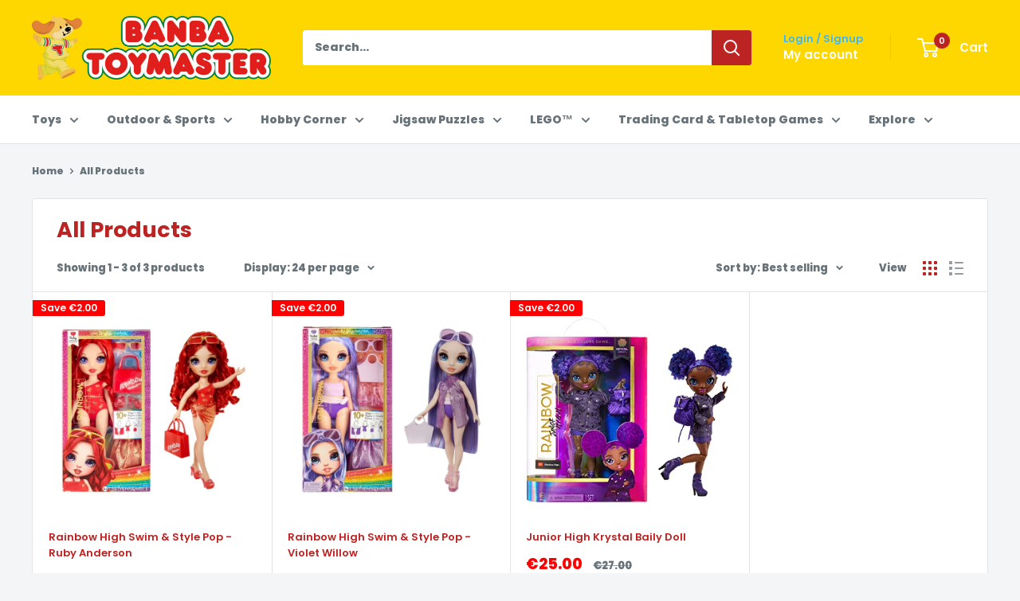

--- FILE ---
content_type: text/html; charset=utf-8
request_url: https://banbatoys.ie/collections/all-products/rh-series
body_size: 37840
content:
<!doctype html>

<html class="no-js" lang="en">
  <head>
    <meta charset="utf-8">
    <meta name="viewport" content="width=device-width, initial-scale=1.0, height=device-height, minimum-scale=1.0, maximum-scale=1.0">
    <meta name="theme-color" content="#38b6ff">

    <title>All Products</title><link rel="canonical" href="https://banbatoys.ie/collections/all-products/rh-series"><link rel="shortcut icon" href="//banbatoys.ie/cdn/shop/files/Untitled_2_3c093eb9-2c3e-4f3e-8278-fe8d5ea0e898_96x96.png?v=1721565150" type="image/png"><link rel="preload" as="style" href="//banbatoys.ie/cdn/shop/t/26/assets/theme.css?v=64896656854714595661768055079">
    <link rel="preload" as="script" href="//banbatoys.ie/cdn/shop/t/26/assets/theme.js?v=100952596617660054121768055079">
    <link rel="preconnect" href="https://cdn.shopify.com">
    <link rel="preconnect" href="https://fonts.shopifycdn.com">
    <link rel="dns-prefetch" href="https://productreviews.shopifycdn.com">
    <link rel="dns-prefetch" href="https://ajax.googleapis.com">
    <link rel="dns-prefetch" href="https://maps.googleapis.com">
    <link rel="dns-prefetch" href="https://maps.gstatic.com">

    <meta property="og:type" content="website">
  <meta property="og:title" content="All Products">
  <meta property="og:image" content="http://banbatoys.ie/cdn/shop/files/1_4ef33e25-f2ad-4917-b4db-5e12d55c8344.webp?v=1711450482">
  <meta property="og:image:secure_url" content="https://banbatoys.ie/cdn/shop/files/1_4ef33e25-f2ad-4917-b4db-5e12d55c8344.webp?v=1711450482">
  <meta property="og:image:width" content="640">
  <meta property="og:image:height" content="640"><meta property="og:url" content="https://banbatoys.ie/collections/all-products/rh-series">
<meta property="og:site_name" content="BanbaToymaster"><meta name="twitter:card" content="summary"><meta name="twitter:title" content="All Products">
  <meta name="twitter:description" content="">
  <meta name="twitter:image" content="https://banbatoys.ie/cdn/shop/files/1_4ef33e25-f2ad-4917-b4db-5e12d55c8344_600x600_crop_center.webp?v=1711450482">
    <link rel="preload" href="//banbatoys.ie/cdn/fonts/poppins/poppins_n7.56758dcf284489feb014a026f3727f2f20a54626.woff2" as="font" type="font/woff2" crossorigin><link rel="preload" href="//banbatoys.ie/cdn/fonts/poppins/poppins_n8.580200d05bca09e2e0c6f4c922047c227dfa8e8c.woff2" as="font" type="font/woff2" crossorigin><style>
  @font-face {
  font-family: Poppins;
  font-weight: 700;
  font-style: normal;
  font-display: swap;
  src: url("//banbatoys.ie/cdn/fonts/poppins/poppins_n7.56758dcf284489feb014a026f3727f2f20a54626.woff2") format("woff2"),
       url("//banbatoys.ie/cdn/fonts/poppins/poppins_n7.f34f55d9b3d3205d2cd6f64955ff4b36f0cfd8da.woff") format("woff");
}

  @font-face {
  font-family: Poppins;
  font-weight: 800;
  font-style: normal;
  font-display: swap;
  src: url("//banbatoys.ie/cdn/fonts/poppins/poppins_n8.580200d05bca09e2e0c6f4c922047c227dfa8e8c.woff2") format("woff2"),
       url("//banbatoys.ie/cdn/fonts/poppins/poppins_n8.f4450f472fdcbe9e829f3583ebd559988f5a3d25.woff") format("woff");
}

@font-face {
  font-family: Poppins;
  font-weight: 600;
  font-style: normal;
  font-display: swap;
  src: url("//banbatoys.ie/cdn/fonts/poppins/poppins_n6.aa29d4918bc243723d56b59572e18228ed0786f6.woff2") format("woff2"),
       url("//banbatoys.ie/cdn/fonts/poppins/poppins_n6.5f815d845fe073750885d5b7e619ee00e8111208.woff") format("woff");
}

@font-face {
  font-family: Poppins;
  font-weight: 700;
  font-style: italic;
  font-display: swap;
  src: url("//banbatoys.ie/cdn/fonts/poppins/poppins_i7.42fd71da11e9d101e1e6c7932199f925f9eea42d.woff2") format("woff2"),
       url("//banbatoys.ie/cdn/fonts/poppins/poppins_i7.ec8499dbd7616004e21155106d13837fff4cf556.woff") format("woff");
}


  @font-face {
  font-family: Poppins;
  font-weight: 900;
  font-style: normal;
  font-display: swap;
  src: url("//banbatoys.ie/cdn/fonts/poppins/poppins_n9.eb6b9ef01b62e777a960bfd02fc9fb4918cd3eab.woff2") format("woff2"),
       url("//banbatoys.ie/cdn/fonts/poppins/poppins_n9.6501a5bd018e348b6d5d6e8c335f9e7d32a80c36.woff") format("woff");
}

  @font-face {
  font-family: Poppins;
  font-weight: 800;
  font-style: italic;
  font-display: swap;
  src: url("//banbatoys.ie/cdn/fonts/poppins/poppins_i8.55af7c89c62b8603457a34c5936ad3b39f67e29c.woff2") format("woff2"),
       url("//banbatoys.ie/cdn/fonts/poppins/poppins_i8.1143b85f67a233999703c64471299cee6bc83160.woff") format("woff");
}

  @font-face {
  font-family: Poppins;
  font-weight: 900;
  font-style: italic;
  font-display: swap;
  src: url("//banbatoys.ie/cdn/fonts/poppins/poppins_i9.c9d778054c6973c207cbc167d4355fd67c665d16.woff2") format("woff2"),
       url("//banbatoys.ie/cdn/fonts/poppins/poppins_i9.67b02f99c1e5afe159943a603851cb6b6276ba49.woff") format("woff");
}


  :root {
    --default-text-font-size : 15px;
    --base-text-font-size    : 14px;
    --heading-font-family    : Poppins, sans-serif;
    --heading-font-weight    : 700;
    --heading-font-style     : normal;
    --text-font-family       : Poppins, sans-serif;
    --text-font-weight       : 800;
    --text-font-style        : normal;
    --text-font-bolder-weight: 600;
    --text-link-decoration   : underline;

    --text-color               : #677279;
    --text-color-rgb           : 103, 114, 121;
    --heading-color            : #bc2323;
    --border-color             : #e1e3e4;
    --border-color-rgb         : 225, 227, 228;
    --form-border-color        : #d4d6d8;
    --accent-color             : #38b6ff;
    --accent-color-rgb         : 56, 182, 255;
    --link-color               : #38b6ff;
    --link-color-hover         : #0094eb;
    --background               : #f3f5f6;
    --secondary-background     : #ffffff;
    --secondary-background-rgb : 255, 255, 255;
    --accent-background        : rgba(56, 182, 255, 0.08);

    --input-background: #ffffff;

    --error-color       : #ff0000;
    --error-background  : rgba(255, 0, 0, 0.07);
    --success-color     : #00aa00;
    --success-background: rgba(0, 170, 0, 0.11);

    --primary-button-background      : #38b6ff;
    --primary-button-background-rgb  : 56, 182, 255;
    --primary-button-text-color      : #ffffff;
    --secondary-button-background    : #bc2323;
    --secondary-button-background-rgb: 188, 35, 35;
    --secondary-button-text-color    : #ffffff;

    --header-background      : #ffd700;
    --header-text-color      : #ffffff;
    --header-light-text-color: #38b6ff;
    --header-border-color    : rgba(56, 182, 255, 0.3);
    --header-accent-color    : #bc2323;

    --footer-background-color:    #ffd700;
    --footer-heading-text-color:  #ffd700;
    --footer-body-text-color:     #ffffff;
    --footer-body-text-color-rgb: 255, 255, 255;
    --footer-accent-color:        #bc2323;
    --footer-accent-color-rgb:    188, 35, 35;
    --footer-border:              none;
    
    --flickity-arrow-color: #abb1b4;--product-on-sale-accent           : #ff0000;
    --product-on-sale-accent-rgb       : 255, 0, 0;
    --product-on-sale-color            : #ffffff;
    --product-in-stock-color           : #008a00;
    --product-low-stock-color          : #ee0000;
    --product-sold-out-color           : #8a9297;
    --product-custom-label-1-background: #008a00;
    --product-custom-label-1-color     : #ffffff;
    --product-custom-label-2-background: #00a500;
    --product-custom-label-2-color     : #ffffff;
    --product-review-star-color        : #ffbd00;

    --mobile-container-gutter : 20px;
    --desktop-container-gutter: 40px;

    /* Shopify related variables */
    --payment-terms-background-color: #f3f5f6;
  }
</style>

<script>
  // IE11 does not have support for CSS variables, so we have to polyfill them
  if (!(((window || {}).CSS || {}).supports && window.CSS.supports('(--a: 0)'))) {
    const script = document.createElement('script');
    script.type = 'text/javascript';
    script.src = 'https://cdn.jsdelivr.net/npm/css-vars-ponyfill@2';
    script.onload = function() {
      cssVars({});
    };

    document.getElementsByTagName('head')[0].appendChild(script);
  }
</script>


    <script>window.performance && window.performance.mark && window.performance.mark('shopify.content_for_header.start');</script><meta name="google-site-verification" content="BA_vHZ_TAYR2RqqSL5Vy-5HtSe4cTlP5B8bQV8xdLeY">
<meta id="shopify-digital-wallet" name="shopify-digital-wallet" content="/53300625582/digital_wallets/dialog">
<meta name="shopify-checkout-api-token" content="102eb396224570f9685d3ac7f8c6db47">
<meta id="in-context-paypal-metadata" data-shop-id="53300625582" data-venmo-supported="false" data-environment="production" data-locale="en_US" data-paypal-v4="true" data-currency="EUR">
<link rel="alternate" type="application/atom+xml" title="Feed" href="/collections/all-products/rh-series.atom" />
<link rel="alternate" type="application/json+oembed" href="https://banbatoys.ie/collections/all-products/rh-series.oembed">
<script async="async" src="/checkouts/internal/preloads.js?locale=en-IE"></script>
<link rel="preconnect" href="https://shop.app" crossorigin="anonymous">
<script async="async" src="https://shop.app/checkouts/internal/preloads.js?locale=en-IE&shop_id=53300625582" crossorigin="anonymous"></script>
<script id="shopify-features" type="application/json">{"accessToken":"102eb396224570f9685d3ac7f8c6db47","betas":["rich-media-storefront-analytics"],"domain":"banbatoys.ie","predictiveSearch":true,"shopId":53300625582,"locale":"en"}</script>
<script>var Shopify = Shopify || {};
Shopify.shop = "banbatoymaster.myshopify.com";
Shopify.locale = "en";
Shopify.currency = {"active":"EUR","rate":"1.0"};
Shopify.country = "IE";
Shopify.theme = {"name":"Updated copy of Banba Toymaster 2026","id":195359048029,"schema_name":"Warehouse","schema_version":"6.8.0","theme_store_id":871,"role":"main"};
Shopify.theme.handle = "null";
Shopify.theme.style = {"id":null,"handle":null};
Shopify.cdnHost = "banbatoys.ie/cdn";
Shopify.routes = Shopify.routes || {};
Shopify.routes.root = "/";</script>
<script type="module">!function(o){(o.Shopify=o.Shopify||{}).modules=!0}(window);</script>
<script>!function(o){function n(){var o=[];function n(){o.push(Array.prototype.slice.apply(arguments))}return n.q=o,n}var t=o.Shopify=o.Shopify||{};t.loadFeatures=n(),t.autoloadFeatures=n()}(window);</script>
<script>
  window.ShopifyPay = window.ShopifyPay || {};
  window.ShopifyPay.apiHost = "shop.app\/pay";
  window.ShopifyPay.redirectState = null;
</script>
<script id="shop-js-analytics" type="application/json">{"pageType":"collection"}</script>
<script defer="defer" async type="module" src="//banbatoys.ie/cdn/shopifycloud/shop-js/modules/v2/client.init-shop-cart-sync_IZsNAliE.en.esm.js"></script>
<script defer="defer" async type="module" src="//banbatoys.ie/cdn/shopifycloud/shop-js/modules/v2/chunk.common_0OUaOowp.esm.js"></script>
<script type="module">
  await import("//banbatoys.ie/cdn/shopifycloud/shop-js/modules/v2/client.init-shop-cart-sync_IZsNAliE.en.esm.js");
await import("//banbatoys.ie/cdn/shopifycloud/shop-js/modules/v2/chunk.common_0OUaOowp.esm.js");

  window.Shopify.SignInWithShop?.initShopCartSync?.({"fedCMEnabled":true,"windoidEnabled":true});

</script>
<script>
  window.Shopify = window.Shopify || {};
  if (!window.Shopify.featureAssets) window.Shopify.featureAssets = {};
  window.Shopify.featureAssets['shop-js'] = {"shop-cart-sync":["modules/v2/client.shop-cart-sync_DLOhI_0X.en.esm.js","modules/v2/chunk.common_0OUaOowp.esm.js"],"init-fed-cm":["modules/v2/client.init-fed-cm_C6YtU0w6.en.esm.js","modules/v2/chunk.common_0OUaOowp.esm.js"],"shop-button":["modules/v2/client.shop-button_BCMx7GTG.en.esm.js","modules/v2/chunk.common_0OUaOowp.esm.js"],"shop-cash-offers":["modules/v2/client.shop-cash-offers_BT26qb5j.en.esm.js","modules/v2/chunk.common_0OUaOowp.esm.js","modules/v2/chunk.modal_CGo_dVj3.esm.js"],"init-windoid":["modules/v2/client.init-windoid_B9PkRMql.en.esm.js","modules/v2/chunk.common_0OUaOowp.esm.js"],"init-shop-email-lookup-coordinator":["modules/v2/client.init-shop-email-lookup-coordinator_DZkqjsbU.en.esm.js","modules/v2/chunk.common_0OUaOowp.esm.js"],"shop-toast-manager":["modules/v2/client.shop-toast-manager_Di2EnuM7.en.esm.js","modules/v2/chunk.common_0OUaOowp.esm.js"],"shop-login-button":["modules/v2/client.shop-login-button_BtqW_SIO.en.esm.js","modules/v2/chunk.common_0OUaOowp.esm.js","modules/v2/chunk.modal_CGo_dVj3.esm.js"],"avatar":["modules/v2/client.avatar_BTnouDA3.en.esm.js"],"pay-button":["modules/v2/client.pay-button_CWa-C9R1.en.esm.js","modules/v2/chunk.common_0OUaOowp.esm.js"],"init-shop-cart-sync":["modules/v2/client.init-shop-cart-sync_IZsNAliE.en.esm.js","modules/v2/chunk.common_0OUaOowp.esm.js"],"init-customer-accounts":["modules/v2/client.init-customer-accounts_DenGwJTU.en.esm.js","modules/v2/client.shop-login-button_BtqW_SIO.en.esm.js","modules/v2/chunk.common_0OUaOowp.esm.js","modules/v2/chunk.modal_CGo_dVj3.esm.js"],"init-shop-for-new-customer-accounts":["modules/v2/client.init-shop-for-new-customer-accounts_JdHXxpS9.en.esm.js","modules/v2/client.shop-login-button_BtqW_SIO.en.esm.js","modules/v2/chunk.common_0OUaOowp.esm.js","modules/v2/chunk.modal_CGo_dVj3.esm.js"],"init-customer-accounts-sign-up":["modules/v2/client.init-customer-accounts-sign-up_D6__K_p8.en.esm.js","modules/v2/client.shop-login-button_BtqW_SIO.en.esm.js","modules/v2/chunk.common_0OUaOowp.esm.js","modules/v2/chunk.modal_CGo_dVj3.esm.js"],"checkout-modal":["modules/v2/client.checkout-modal_C_ZQDY6s.en.esm.js","modules/v2/chunk.common_0OUaOowp.esm.js","modules/v2/chunk.modal_CGo_dVj3.esm.js"],"shop-follow-button":["modules/v2/client.shop-follow-button_XetIsj8l.en.esm.js","modules/v2/chunk.common_0OUaOowp.esm.js","modules/v2/chunk.modal_CGo_dVj3.esm.js"],"lead-capture":["modules/v2/client.lead-capture_DvA72MRN.en.esm.js","modules/v2/chunk.common_0OUaOowp.esm.js","modules/v2/chunk.modal_CGo_dVj3.esm.js"],"shop-login":["modules/v2/client.shop-login_ClXNxyh6.en.esm.js","modules/v2/chunk.common_0OUaOowp.esm.js","modules/v2/chunk.modal_CGo_dVj3.esm.js"],"payment-terms":["modules/v2/client.payment-terms_CNlwjfZz.en.esm.js","modules/v2/chunk.common_0OUaOowp.esm.js","modules/v2/chunk.modal_CGo_dVj3.esm.js"]};
</script>
<script>(function() {
  var isLoaded = false;
  function asyncLoad() {
    if (isLoaded) return;
    isLoaded = true;
    var urls = ["\/\/shopify.privy.com\/widget.js?shop=banbatoymaster.myshopify.com","https:\/\/tools.luckyorange.com\/core\/lo.js?site-id=b297e387\u0026shop=banbatoymaster.myshopify.com","https:\/\/cdn.hextom.com\/js\/freeshippingbar.js?shop=banbatoymaster.myshopify.com"];
    for (var i = 0; i < urls.length; i++) {
      var s = document.createElement('script');
      s.type = 'text/javascript';
      s.async = true;
      s.src = urls[i];
      var x = document.getElementsByTagName('script')[0];
      x.parentNode.insertBefore(s, x);
    }
  };
  if(window.attachEvent) {
    window.attachEvent('onload', asyncLoad);
  } else {
    window.addEventListener('load', asyncLoad, false);
  }
})();</script>
<script id="__st">var __st={"a":53300625582,"offset":0,"reqid":"b94b4cf0-845e-4f3a-a93d-8b96817d498f-1768451851","pageurl":"banbatoys.ie\/collections\/all-products\/rh-series","u":"e2bfd2fed802","p":"collection","rtyp":"collection","rid":398783021309};</script>
<script>window.ShopifyPaypalV4VisibilityTracking = true;</script>
<script id="captcha-bootstrap">!function(){'use strict';const t='contact',e='account',n='new_comment',o=[[t,t],['blogs',n],['comments',n],[t,'customer']],c=[[e,'customer_login'],[e,'guest_login'],[e,'recover_customer_password'],[e,'create_customer']],r=t=>t.map((([t,e])=>`form[action*='/${t}']:not([data-nocaptcha='true']) input[name='form_type'][value='${e}']`)).join(','),a=t=>()=>t?[...document.querySelectorAll(t)].map((t=>t.form)):[];function s(){const t=[...o],e=r(t);return a(e)}const i='password',u='form_key',d=['recaptcha-v3-token','g-recaptcha-response','h-captcha-response',i],f=()=>{try{return window.sessionStorage}catch{return}},m='__shopify_v',_=t=>t.elements[u];function p(t,e,n=!1){try{const o=window.sessionStorage,c=JSON.parse(o.getItem(e)),{data:r}=function(t){const{data:e,action:n}=t;return t[m]||n?{data:e,action:n}:{data:t,action:n}}(c);for(const[e,n]of Object.entries(r))t.elements[e]&&(t.elements[e].value=n);n&&o.removeItem(e)}catch(o){console.error('form repopulation failed',{error:o})}}const l='form_type',E='cptcha';function T(t){t.dataset[E]=!0}const w=window,h=w.document,L='Shopify',v='ce_forms',y='captcha';let A=!1;((t,e)=>{const n=(g='f06e6c50-85a8-45c8-87d0-21a2b65856fe',I='https://cdn.shopify.com/shopifycloud/storefront-forms-hcaptcha/ce_storefront_forms_captcha_hcaptcha.v1.5.2.iife.js',D={infoText:'Protected by hCaptcha',privacyText:'Privacy',termsText:'Terms'},(t,e,n)=>{const o=w[L][v],c=o.bindForm;if(c)return c(t,g,e,D).then(n);var r;o.q.push([[t,g,e,D],n]),r=I,A||(h.body.append(Object.assign(h.createElement('script'),{id:'captcha-provider',async:!0,src:r})),A=!0)});var g,I,D;w[L]=w[L]||{},w[L][v]=w[L][v]||{},w[L][v].q=[],w[L][y]=w[L][y]||{},w[L][y].protect=function(t,e){n(t,void 0,e),T(t)},Object.freeze(w[L][y]),function(t,e,n,w,h,L){const[v,y,A,g]=function(t,e,n){const i=e?o:[],u=t?c:[],d=[...i,...u],f=r(d),m=r(i),_=r(d.filter((([t,e])=>n.includes(e))));return[a(f),a(m),a(_),s()]}(w,h,L),I=t=>{const e=t.target;return e instanceof HTMLFormElement?e:e&&e.form},D=t=>v().includes(t);t.addEventListener('submit',(t=>{const e=I(t);if(!e)return;const n=D(e)&&!e.dataset.hcaptchaBound&&!e.dataset.recaptchaBound,o=_(e),c=g().includes(e)&&(!o||!o.value);(n||c)&&t.preventDefault(),c&&!n&&(function(t){try{if(!f())return;!function(t){const e=f();if(!e)return;const n=_(t);if(!n)return;const o=n.value;o&&e.removeItem(o)}(t);const e=Array.from(Array(32),(()=>Math.random().toString(36)[2])).join('');!function(t,e){_(t)||t.append(Object.assign(document.createElement('input'),{type:'hidden',name:u})),t.elements[u].value=e}(t,e),function(t,e){const n=f();if(!n)return;const o=[...t.querySelectorAll(`input[type='${i}']`)].map((({name:t})=>t)),c=[...d,...o],r={};for(const[a,s]of new FormData(t).entries())c.includes(a)||(r[a]=s);n.setItem(e,JSON.stringify({[m]:1,action:t.action,data:r}))}(t,e)}catch(e){console.error('failed to persist form',e)}}(e),e.submit())}));const S=(t,e)=>{t&&!t.dataset[E]&&(n(t,e.some((e=>e===t))),T(t))};for(const o of['focusin','change'])t.addEventListener(o,(t=>{const e=I(t);D(e)&&S(e,y())}));const B=e.get('form_key'),M=e.get(l),P=B&&M;t.addEventListener('DOMContentLoaded',(()=>{const t=y();if(P)for(const e of t)e.elements[l].value===M&&p(e,B);[...new Set([...A(),...v().filter((t=>'true'===t.dataset.shopifyCaptcha))])].forEach((e=>S(e,t)))}))}(h,new URLSearchParams(w.location.search),n,t,e,['guest_login'])})(!1,!0)}();</script>
<script integrity="sha256-4kQ18oKyAcykRKYeNunJcIwy7WH5gtpwJnB7kiuLZ1E=" data-source-attribution="shopify.loadfeatures" defer="defer" src="//banbatoys.ie/cdn/shopifycloud/storefront/assets/storefront/load_feature-a0a9edcb.js" crossorigin="anonymous"></script>
<script crossorigin="anonymous" defer="defer" src="//banbatoys.ie/cdn/shopifycloud/storefront/assets/shopify_pay/storefront-65b4c6d7.js?v=20250812"></script>
<script data-source-attribution="shopify.dynamic_checkout.dynamic.init">var Shopify=Shopify||{};Shopify.PaymentButton=Shopify.PaymentButton||{isStorefrontPortableWallets:!0,init:function(){window.Shopify.PaymentButton.init=function(){};var t=document.createElement("script");t.src="https://banbatoys.ie/cdn/shopifycloud/portable-wallets/latest/portable-wallets.en.js",t.type="module",document.head.appendChild(t)}};
</script>
<script data-source-attribution="shopify.dynamic_checkout.buyer_consent">
  function portableWalletsHideBuyerConsent(e){var t=document.getElementById("shopify-buyer-consent"),n=document.getElementById("shopify-subscription-policy-button");t&&n&&(t.classList.add("hidden"),t.setAttribute("aria-hidden","true"),n.removeEventListener("click",e))}function portableWalletsShowBuyerConsent(e){var t=document.getElementById("shopify-buyer-consent"),n=document.getElementById("shopify-subscription-policy-button");t&&n&&(t.classList.remove("hidden"),t.removeAttribute("aria-hidden"),n.addEventListener("click",e))}window.Shopify?.PaymentButton&&(window.Shopify.PaymentButton.hideBuyerConsent=portableWalletsHideBuyerConsent,window.Shopify.PaymentButton.showBuyerConsent=portableWalletsShowBuyerConsent);
</script>
<script data-source-attribution="shopify.dynamic_checkout.cart.bootstrap">document.addEventListener("DOMContentLoaded",(function(){function t(){return document.querySelector("shopify-accelerated-checkout-cart, shopify-accelerated-checkout")}if(t())Shopify.PaymentButton.init();else{new MutationObserver((function(e,n){t()&&(Shopify.PaymentButton.init(),n.disconnect())})).observe(document.body,{childList:!0,subtree:!0})}}));
</script>
<script id='scb4127' type='text/javascript' async='' src='https://banbatoys.ie/cdn/shopifycloud/privacy-banner/storefront-banner.js'></script><link id="shopify-accelerated-checkout-styles" rel="stylesheet" media="screen" href="https://banbatoys.ie/cdn/shopifycloud/portable-wallets/latest/accelerated-checkout-backwards-compat.css" crossorigin="anonymous">
<style id="shopify-accelerated-checkout-cart">
        #shopify-buyer-consent {
  margin-top: 1em;
  display: inline-block;
  width: 100%;
}

#shopify-buyer-consent.hidden {
  display: none;
}

#shopify-subscription-policy-button {
  background: none;
  border: none;
  padding: 0;
  text-decoration: underline;
  font-size: inherit;
  cursor: pointer;
}

#shopify-subscription-policy-button::before {
  box-shadow: none;
}

      </style>

<script>window.performance && window.performance.mark && window.performance.mark('shopify.content_for_header.end');</script>

    <link rel="stylesheet" href="//banbatoys.ie/cdn/shop/t/26/assets/theme.css?v=64896656854714595661768055079">

    <script type="application/ld+json">
  {
    "@context": "https://schema.org",
    "@type": "BreadcrumbList",
    "itemListElement": [{
        "@type": "ListItem",
        "position": 1,
        "name": "Home",
        "item": "https://banbatoys.ie"
      },{
            "@type": "ListItem",
            "position": 2,
            "name": "All Products",
            "item": "https://banbatoys.ie/collections/all-products"
          }]
  }
</script>

    <script>
      // This allows to expose several variables to the global scope, to be used in scripts
      window.theme = {
        pageType: "collection",
        cartCount: 0,
        moneyFormat: "€{{amount}}",
        moneyWithCurrencyFormat: "€{{amount}} EUR",
        currencyCodeEnabled: false,
        showDiscount: true,
        discountMode: "saving",
        cartType: "drawer"
      };

      window.routes = {
        rootUrl: "\/",
        rootUrlWithoutSlash: '',
        cartUrl: "\/cart",
        cartAddUrl: "\/cart\/add",
        cartChangeUrl: "\/cart\/change",
        searchUrl: "\/search",
        productRecommendationsUrl: "\/recommendations\/products"
      };

      window.languages = {
        productRegularPrice: "Regular price",
        productSalePrice: "Sale price",
        collectionOnSaleLabel: "Save {{savings}}",
        productFormUnavailable: "Unavailable",
        productFormAddToCart: "Add to cart",
        productFormPreOrder: "Pre-order",
        productFormSoldOut: "Sold out",
        productAdded: "Product has been added to your cart",
        productAddedShort: "Added!",
        shippingEstimatorNoResults: "No shipping could be found for your address.",
        shippingEstimatorOneResult: "There is one shipping rate for your address:",
        shippingEstimatorMultipleResults: "There are {{count}} shipping rates for your address:",
        shippingEstimatorErrors: "There are some errors:"
      };

      document.documentElement.className = document.documentElement.className.replace('no-js', 'js');
    </script><script src="//banbatoys.ie/cdn/shop/t/26/assets/theme.js?v=100952596617660054121768055079" defer></script>
    <script src="//banbatoys.ie/cdn/shop/t/26/assets/custom.js?v=102476495355921946141768055079" defer></script><script>
        (function () {
          window.onpageshow = function() {
            // We force re-freshing the cart content onpageshow, as most browsers will serve a cache copy when hitting the
            // back button, which cause staled data
            document.documentElement.dispatchEvent(new CustomEvent('cart:refresh', {
              bubbles: true,
              detail: {scrollToTop: false}
            }));
          };
        })();
      </script><!-- BEGIN app block: shopify://apps/zenbundle/blocks/app/7cd6ef1b-b427-44f1-87bc-7fa41cbb3721 -->

<!-- Zenbundle Snippet -->
<script type="application/javascript">
  !function(n,e){if(!n.zenbundle){["https://api.zenbundle.com","https://mtc.zenbundle.com","https://mtx.zenbundle.com","https://static.zenbundle.com","https://static-component.zenbundle.com","https://video.zenbundle.com"].forEach((function(n){var e=document.createElement("link");e.rel="preconnect",e.href=n,e.crossOrigin="anonymous",document.head.appendChild(e)}));var t=new EventTarget,o=n.zenbundle={configs:{apiKey:e,configUrl:"https://mtc.zenbundle.com/integrations/"+e+"/configs.json"},eventEmitter:t,onReady:function(e){t.addEventListener("ready",(function(){e(n.zenbundle)}))}},c=new XMLHttpRequest;c.open("GET",o.configs.configUrl,!0),c.onload=function(){if(c.status>=200&&c.status<300){var n=JSON.parse(c.responseText);Object.assign(o.configs,n);var e=o.configs.webSdkUrl,t=document.createElement("link");t.rel="preload",t.href=e,t.as="script",t.crossOrigin="anonymous",document.head.appendChild(t);var s=document.createElement("script");s.async=!0,s.src=e,s.crossOrigin="anonymous",document.head.appendChild(s)}},c.send()}}
  (window, 'db3ee23f-540a-45ec-94c6-aa0e85fe6c8b');
</script>




<!-- END app block --><script src="https://cdn.shopify.com/extensions/019bb867-ead7-7540-a0c0-0e15df470273/free-shipping-bar-117/assets/freeshippingbar.js" type="text/javascript" defer="defer"></script>
<link href="https://monorail-edge.shopifysvc.com" rel="dns-prefetch">
<script>(function(){if ("sendBeacon" in navigator && "performance" in window) {try {var session_token_from_headers = performance.getEntriesByType('navigation')[0].serverTiming.find(x => x.name == '_s').description;} catch {var session_token_from_headers = undefined;}var session_cookie_matches = document.cookie.match(/_shopify_s=([^;]*)/);var session_token_from_cookie = session_cookie_matches && session_cookie_matches.length === 2 ? session_cookie_matches[1] : "";var session_token = session_token_from_headers || session_token_from_cookie || "";function handle_abandonment_event(e) {var entries = performance.getEntries().filter(function(entry) {return /monorail-edge.shopifysvc.com/.test(entry.name);});if (!window.abandonment_tracked && entries.length === 0) {window.abandonment_tracked = true;var currentMs = Date.now();var navigation_start = performance.timing.navigationStart;var payload = {shop_id: 53300625582,url: window.location.href,navigation_start,duration: currentMs - navigation_start,session_token,page_type: "collection"};window.navigator.sendBeacon("https://monorail-edge.shopifysvc.com/v1/produce", JSON.stringify({schema_id: "online_store_buyer_site_abandonment/1.1",payload: payload,metadata: {event_created_at_ms: currentMs,event_sent_at_ms: currentMs}}));}}window.addEventListener('pagehide', handle_abandonment_event);}}());</script>
<script id="web-pixels-manager-setup">(function e(e,d,r,n,o){if(void 0===o&&(o={}),!Boolean(null===(a=null===(i=window.Shopify)||void 0===i?void 0:i.analytics)||void 0===a?void 0:a.replayQueue)){var i,a;window.Shopify=window.Shopify||{};var t=window.Shopify;t.analytics=t.analytics||{};var s=t.analytics;s.replayQueue=[],s.publish=function(e,d,r){return s.replayQueue.push([e,d,r]),!0};try{self.performance.mark("wpm:start")}catch(e){}var l=function(){var e={modern:/Edge?\/(1{2}[4-9]|1[2-9]\d|[2-9]\d{2}|\d{4,})\.\d+(\.\d+|)|Firefox\/(1{2}[4-9]|1[2-9]\d|[2-9]\d{2}|\d{4,})\.\d+(\.\d+|)|Chrom(ium|e)\/(9{2}|\d{3,})\.\d+(\.\d+|)|(Maci|X1{2}).+ Version\/(15\.\d+|(1[6-9]|[2-9]\d|\d{3,})\.\d+)([,.]\d+|)( \(\w+\)|)( Mobile\/\w+|) Safari\/|Chrome.+OPR\/(9{2}|\d{3,})\.\d+\.\d+|(CPU[ +]OS|iPhone[ +]OS|CPU[ +]iPhone|CPU IPhone OS|CPU iPad OS)[ +]+(15[._]\d+|(1[6-9]|[2-9]\d|\d{3,})[._]\d+)([._]\d+|)|Android:?[ /-](13[3-9]|1[4-9]\d|[2-9]\d{2}|\d{4,})(\.\d+|)(\.\d+|)|Android.+Firefox\/(13[5-9]|1[4-9]\d|[2-9]\d{2}|\d{4,})\.\d+(\.\d+|)|Android.+Chrom(ium|e)\/(13[3-9]|1[4-9]\d|[2-9]\d{2}|\d{4,})\.\d+(\.\d+|)|SamsungBrowser\/([2-9]\d|\d{3,})\.\d+/,legacy:/Edge?\/(1[6-9]|[2-9]\d|\d{3,})\.\d+(\.\d+|)|Firefox\/(5[4-9]|[6-9]\d|\d{3,})\.\d+(\.\d+|)|Chrom(ium|e)\/(5[1-9]|[6-9]\d|\d{3,})\.\d+(\.\d+|)([\d.]+$|.*Safari\/(?![\d.]+ Edge\/[\d.]+$))|(Maci|X1{2}).+ Version\/(10\.\d+|(1[1-9]|[2-9]\d|\d{3,})\.\d+)([,.]\d+|)( \(\w+\)|)( Mobile\/\w+|) Safari\/|Chrome.+OPR\/(3[89]|[4-9]\d|\d{3,})\.\d+\.\d+|(CPU[ +]OS|iPhone[ +]OS|CPU[ +]iPhone|CPU IPhone OS|CPU iPad OS)[ +]+(10[._]\d+|(1[1-9]|[2-9]\d|\d{3,})[._]\d+)([._]\d+|)|Android:?[ /-](13[3-9]|1[4-9]\d|[2-9]\d{2}|\d{4,})(\.\d+|)(\.\d+|)|Mobile Safari.+OPR\/([89]\d|\d{3,})\.\d+\.\d+|Android.+Firefox\/(13[5-9]|1[4-9]\d|[2-9]\d{2}|\d{4,})\.\d+(\.\d+|)|Android.+Chrom(ium|e)\/(13[3-9]|1[4-9]\d|[2-9]\d{2}|\d{4,})\.\d+(\.\d+|)|Android.+(UC? ?Browser|UCWEB|U3)[ /]?(15\.([5-9]|\d{2,})|(1[6-9]|[2-9]\d|\d{3,})\.\d+)\.\d+|SamsungBrowser\/(5\.\d+|([6-9]|\d{2,})\.\d+)|Android.+MQ{2}Browser\/(14(\.(9|\d{2,})|)|(1[5-9]|[2-9]\d|\d{3,})(\.\d+|))(\.\d+|)|K[Aa][Ii]OS\/(3\.\d+|([4-9]|\d{2,})\.\d+)(\.\d+|)/},d=e.modern,r=e.legacy,n=navigator.userAgent;return n.match(d)?"modern":n.match(r)?"legacy":"unknown"}(),u="modern"===l?"modern":"legacy",c=(null!=n?n:{modern:"",legacy:""})[u],f=function(e){return[e.baseUrl,"/wpm","/b",e.hashVersion,"modern"===e.buildTarget?"m":"l",".js"].join("")}({baseUrl:d,hashVersion:r,buildTarget:u}),m=function(e){var d=e.version,r=e.bundleTarget,n=e.surface,o=e.pageUrl,i=e.monorailEndpoint;return{emit:function(e){var a=e.status,t=e.errorMsg,s=(new Date).getTime(),l=JSON.stringify({metadata:{event_sent_at_ms:s},events:[{schema_id:"web_pixels_manager_load/3.1",payload:{version:d,bundle_target:r,page_url:o,status:a,surface:n,error_msg:t},metadata:{event_created_at_ms:s}}]});if(!i)return console&&console.warn&&console.warn("[Web Pixels Manager] No Monorail endpoint provided, skipping logging."),!1;try{return self.navigator.sendBeacon.bind(self.navigator)(i,l)}catch(e){}var u=new XMLHttpRequest;try{return u.open("POST",i,!0),u.setRequestHeader("Content-Type","text/plain"),u.send(l),!0}catch(e){return console&&console.warn&&console.warn("[Web Pixels Manager] Got an unhandled error while logging to Monorail."),!1}}}}({version:r,bundleTarget:l,surface:e.surface,pageUrl:self.location.href,monorailEndpoint:e.monorailEndpoint});try{o.browserTarget=l,function(e){var d=e.src,r=e.async,n=void 0===r||r,o=e.onload,i=e.onerror,a=e.sri,t=e.scriptDataAttributes,s=void 0===t?{}:t,l=document.createElement("script"),u=document.querySelector("head"),c=document.querySelector("body");if(l.async=n,l.src=d,a&&(l.integrity=a,l.crossOrigin="anonymous"),s)for(var f in s)if(Object.prototype.hasOwnProperty.call(s,f))try{l.dataset[f]=s[f]}catch(e){}if(o&&l.addEventListener("load",o),i&&l.addEventListener("error",i),u)u.appendChild(l);else{if(!c)throw new Error("Did not find a head or body element to append the script");c.appendChild(l)}}({src:f,async:!0,onload:function(){if(!function(){var e,d;return Boolean(null===(d=null===(e=window.Shopify)||void 0===e?void 0:e.analytics)||void 0===d?void 0:d.initialized)}()){var d=window.webPixelsManager.init(e)||void 0;if(d){var r=window.Shopify.analytics;r.replayQueue.forEach((function(e){var r=e[0],n=e[1],o=e[2];d.publishCustomEvent(r,n,o)})),r.replayQueue=[],r.publish=d.publishCustomEvent,r.visitor=d.visitor,r.initialized=!0}}},onerror:function(){return m.emit({status:"failed",errorMsg:"".concat(f," has failed to load")})},sri:function(e){var d=/^sha384-[A-Za-z0-9+/=]+$/;return"string"==typeof e&&d.test(e)}(c)?c:"",scriptDataAttributes:o}),m.emit({status:"loading"})}catch(e){m.emit({status:"failed",errorMsg:(null==e?void 0:e.message)||"Unknown error"})}}})({shopId: 53300625582,storefrontBaseUrl: "https://banbatoys.ie",extensionsBaseUrl: "https://extensions.shopifycdn.com/cdn/shopifycloud/web-pixels-manager",monorailEndpoint: "https://monorail-edge.shopifysvc.com/unstable/produce_batch",surface: "storefront-renderer",enabledBetaFlags: ["2dca8a86"],webPixelsConfigList: [{"id":"3929473373","configuration":"{\"siteId\":\"b297e387\",\"environment\":\"production\",\"isPlusUser\":\"false\"}","eventPayloadVersion":"v1","runtimeContext":"STRICT","scriptVersion":"d38a2000dcd0eb072d7eed6a88122b6b","type":"APP","apiClientId":187969,"privacyPurposes":["ANALYTICS","MARKETING"],"capabilities":["advanced_dom_events"],"dataSharingAdjustments":{"protectedCustomerApprovalScopes":[]}},{"id":"3357901149","configuration":"{\"integrationId\":\"6067fea7-25bf-482c-a420-578e38334563\",\"integrationApiKey\":\"db3ee23f-540a-45ec-94c6-aa0e85fe6c8b\"}","eventPayloadVersion":"v1","runtimeContext":"STRICT","scriptVersion":"0197452eef92d9e2f5d7a032a06e54f8","type":"APP","apiClientId":116866187265,"privacyPurposes":[],"dataSharingAdjustments":{"protectedCustomerApprovalScopes":["read_customer_address","read_customer_email","read_customer_name","read_customer_personal_data"]}},{"id":"942834013","configuration":"{\"config\":\"{\\\"google_tag_ids\\\":[\\\"G-00JE9X0QRW\\\",\\\"AW-365069347\\\",\\\"GT-K8K33F6\\\"],\\\"target_country\\\":\\\"IE\\\",\\\"gtag_events\\\":[{\\\"type\\\":\\\"begin_checkout\\\",\\\"action_label\\\":[\\\"G-00JE9X0QRW\\\",\\\"AW-365069347\\\/YJNYCL6d6P8CEKOIiq4B\\\"]},{\\\"type\\\":\\\"search\\\",\\\"action_label\\\":[\\\"G-00JE9X0QRW\\\",\\\"AW-365069347\\\/IEQLCMGd6P8CEKOIiq4B\\\"]},{\\\"type\\\":\\\"view_item\\\",\\\"action_label\\\":[\\\"G-00JE9X0QRW\\\",\\\"AW-365069347\\\/pNQ6CLid6P8CEKOIiq4B\\\",\\\"MC-7FP0L5DHZT\\\"]},{\\\"type\\\":\\\"purchase\\\",\\\"action_label\\\":[\\\"G-00JE9X0QRW\\\",\\\"AW-365069347\\\/YM_uCL2c6P8CEKOIiq4B\\\",\\\"MC-7FP0L5DHZT\\\"]},{\\\"type\\\":\\\"page_view\\\",\\\"action_label\\\":[\\\"G-00JE9X0QRW\\\",\\\"AW-365069347\\\/Xj9DCLqc6P8CEKOIiq4B\\\",\\\"MC-7FP0L5DHZT\\\"]},{\\\"type\\\":\\\"add_payment_info\\\",\\\"action_label\\\":[\\\"G-00JE9X0QRW\\\",\\\"AW-365069347\\\/8rkVCMSd6P8CEKOIiq4B\\\"]},{\\\"type\\\":\\\"add_to_cart\\\",\\\"action_label\\\":[\\\"G-00JE9X0QRW\\\",\\\"AW-365069347\\\/1-W6CLud6P8CEKOIiq4B\\\"]}],\\\"enable_monitoring_mode\\\":false}\"}","eventPayloadVersion":"v1","runtimeContext":"OPEN","scriptVersion":"b2a88bafab3e21179ed38636efcd8a93","type":"APP","apiClientId":1780363,"privacyPurposes":[],"dataSharingAdjustments":{"protectedCustomerApprovalScopes":["read_customer_address","read_customer_email","read_customer_name","read_customer_personal_data","read_customer_phone"]}},{"id":"255754589","configuration":"{\"pixel_id\":\"634468477417311\",\"pixel_type\":\"facebook_pixel\",\"metaapp_system_user_token\":\"-\"}","eventPayloadVersion":"v1","runtimeContext":"OPEN","scriptVersion":"ca16bc87fe92b6042fbaa3acc2fbdaa6","type":"APP","apiClientId":2329312,"privacyPurposes":["ANALYTICS","MARKETING","SALE_OF_DATA"],"dataSharingAdjustments":{"protectedCustomerApprovalScopes":["read_customer_address","read_customer_email","read_customer_name","read_customer_personal_data","read_customer_phone"]}},{"id":"shopify-app-pixel","configuration":"{}","eventPayloadVersion":"v1","runtimeContext":"STRICT","scriptVersion":"0450","apiClientId":"shopify-pixel","type":"APP","privacyPurposes":["ANALYTICS","MARKETING"]},{"id":"shopify-custom-pixel","eventPayloadVersion":"v1","runtimeContext":"LAX","scriptVersion":"0450","apiClientId":"shopify-pixel","type":"CUSTOM","privacyPurposes":["ANALYTICS","MARKETING"]}],isMerchantRequest: false,initData: {"shop":{"name":"BanbaToymaster","paymentSettings":{"currencyCode":"EUR"},"myshopifyDomain":"banbatoymaster.myshopify.com","countryCode":"IE","storefrontUrl":"https:\/\/banbatoys.ie"},"customer":null,"cart":null,"checkout":null,"productVariants":[],"purchasingCompany":null},},"https://banbatoys.ie/cdn","7cecd0b6w90c54c6cpe92089d5m57a67346",{"modern":"","legacy":""},{"shopId":"53300625582","storefrontBaseUrl":"https:\/\/banbatoys.ie","extensionBaseUrl":"https:\/\/extensions.shopifycdn.com\/cdn\/shopifycloud\/web-pixels-manager","surface":"storefront-renderer","enabledBetaFlags":"[\"2dca8a86\"]","isMerchantRequest":"false","hashVersion":"7cecd0b6w90c54c6cpe92089d5m57a67346","publish":"custom","events":"[[\"page_viewed\",{}],[\"collection_viewed\",{\"collection\":{\"id\":\"398783021309\",\"title\":\"All Products\",\"productVariants\":[{\"price\":{\"amount\":18.0,\"currencyCode\":\"EUR\"},\"product\":{\"title\":\"Rainbow High Swim \u0026 Style Pop - Ruby Anderson\",\"vendor\":\"MGA ENTERTAINMENT\",\"id\":\"9074211750237\",\"untranslatedTitle\":\"Rainbow High Swim \u0026 Style Pop - Ruby Anderson\",\"url\":\"\/products\/mga507277\",\"type\":\"MISC\"},\"id\":\"50452211269981\",\"image\":{\"src\":\"\/\/banbatoys.ie\/cdn\/shop\/files\/1_4ef33e25-f2ad-4917-b4db-5e12d55c8344.webp?v=1711450482\"},\"sku\":\"MGA507277\",\"title\":\"Default Title\",\"untranslatedTitle\":\"Default Title\"},{\"price\":{\"amount\":18.0,\"currencyCode\":\"EUR\"},\"product\":{\"title\":\"Rainbow High Swim \u0026 Style Pop - Violet Willow\",\"vendor\":\"MGA ENTERTAINMENT\",\"id\":\"9074094604637\",\"untranslatedTitle\":\"Rainbow High Swim \u0026 Style Pop - Violet Willow\",\"url\":\"\/products\/mga507314\",\"type\":\"MISC\"},\"id\":\"50451706151261\",\"image\":{\"src\":\"\/\/banbatoys.ie\/cdn\/shop\/files\/1_5cf02334-0745-450c-9eee-6689da1cd174.webp?v=1711450773\"},\"sku\":\"MGA507314\",\"title\":\"Default Title\",\"untranslatedTitle\":\"Default Title\"},{\"price\":{\"amount\":25.0,\"currencyCode\":\"EUR\"},\"product\":{\"title\":\"Junior High Krystal Baily Doll\",\"vendor\":\"MGA ENTERTAINMENT\",\"id\":\"7911230341373\",\"untranslatedTitle\":\"Junior High Krystal Baily Doll\",\"url\":\"\/products\/mga582939\",\"type\":\"MISC\"},\"id\":\"43447882580221\",\"image\":{\"src\":\"\/\/banbatoys.ie\/cdn\/shop\/products\/001_2d58bb89-caac-4352-9e41-d53800c57edf.jpg?v=1711452139\"},\"sku\":\"MGA582984\",\"title\":\"Default Title\",\"untranslatedTitle\":\"Default Title\"}]}}]]"});</script><script>
  window.ShopifyAnalytics = window.ShopifyAnalytics || {};
  window.ShopifyAnalytics.meta = window.ShopifyAnalytics.meta || {};
  window.ShopifyAnalytics.meta.currency = 'EUR';
  var meta = {"products":[{"id":9074211750237,"gid":"gid:\/\/shopify\/Product\/9074211750237","vendor":"MGA ENTERTAINMENT","type":"MISC","handle":"mga507277","variants":[{"id":50452211269981,"price":1800,"name":"Rainbow High Swim \u0026 Style Pop - Ruby Anderson","public_title":null,"sku":"MGA507277"}],"remote":false},{"id":9074094604637,"gid":"gid:\/\/shopify\/Product\/9074094604637","vendor":"MGA ENTERTAINMENT","type":"MISC","handle":"mga507314","variants":[{"id":50451706151261,"price":1800,"name":"Rainbow High Swim \u0026 Style Pop - Violet Willow","public_title":null,"sku":"MGA507314"}],"remote":false},{"id":7911230341373,"gid":"gid:\/\/shopify\/Product\/7911230341373","vendor":"MGA ENTERTAINMENT","type":"MISC","handle":"mga582939","variants":[{"id":43447882580221,"price":2500,"name":"Junior High Krystal Baily Doll","public_title":null,"sku":"MGA582984"}],"remote":false}],"page":{"pageType":"collection","resourceType":"collection","resourceId":398783021309,"requestId":"b94b4cf0-845e-4f3a-a93d-8b96817d498f-1768451851"}};
  for (var attr in meta) {
    window.ShopifyAnalytics.meta[attr] = meta[attr];
  }
</script>
<script class="analytics">
  (function () {
    var customDocumentWrite = function(content) {
      var jquery = null;

      if (window.jQuery) {
        jquery = window.jQuery;
      } else if (window.Checkout && window.Checkout.$) {
        jquery = window.Checkout.$;
      }

      if (jquery) {
        jquery('body').append(content);
      }
    };

    var hasLoggedConversion = function(token) {
      if (token) {
        return document.cookie.indexOf('loggedConversion=' + token) !== -1;
      }
      return false;
    }

    var setCookieIfConversion = function(token) {
      if (token) {
        var twoMonthsFromNow = new Date(Date.now());
        twoMonthsFromNow.setMonth(twoMonthsFromNow.getMonth() + 2);

        document.cookie = 'loggedConversion=' + token + '; expires=' + twoMonthsFromNow;
      }
    }

    var trekkie = window.ShopifyAnalytics.lib = window.trekkie = window.trekkie || [];
    if (trekkie.integrations) {
      return;
    }
    trekkie.methods = [
      'identify',
      'page',
      'ready',
      'track',
      'trackForm',
      'trackLink'
    ];
    trekkie.factory = function(method) {
      return function() {
        var args = Array.prototype.slice.call(arguments);
        args.unshift(method);
        trekkie.push(args);
        return trekkie;
      };
    };
    for (var i = 0; i < trekkie.methods.length; i++) {
      var key = trekkie.methods[i];
      trekkie[key] = trekkie.factory(key);
    }
    trekkie.load = function(config) {
      trekkie.config = config || {};
      trekkie.config.initialDocumentCookie = document.cookie;
      var first = document.getElementsByTagName('script')[0];
      var script = document.createElement('script');
      script.type = 'text/javascript';
      script.onerror = function(e) {
        var scriptFallback = document.createElement('script');
        scriptFallback.type = 'text/javascript';
        scriptFallback.onerror = function(error) {
                var Monorail = {
      produce: function produce(monorailDomain, schemaId, payload) {
        var currentMs = new Date().getTime();
        var event = {
          schema_id: schemaId,
          payload: payload,
          metadata: {
            event_created_at_ms: currentMs,
            event_sent_at_ms: currentMs
          }
        };
        return Monorail.sendRequest("https://" + monorailDomain + "/v1/produce", JSON.stringify(event));
      },
      sendRequest: function sendRequest(endpointUrl, payload) {
        // Try the sendBeacon API
        if (window && window.navigator && typeof window.navigator.sendBeacon === 'function' && typeof window.Blob === 'function' && !Monorail.isIos12()) {
          var blobData = new window.Blob([payload], {
            type: 'text/plain'
          });

          if (window.navigator.sendBeacon(endpointUrl, blobData)) {
            return true;
          } // sendBeacon was not successful

        } // XHR beacon

        var xhr = new XMLHttpRequest();

        try {
          xhr.open('POST', endpointUrl);
          xhr.setRequestHeader('Content-Type', 'text/plain');
          xhr.send(payload);
        } catch (e) {
          console.log(e);
        }

        return false;
      },
      isIos12: function isIos12() {
        return window.navigator.userAgent.lastIndexOf('iPhone; CPU iPhone OS 12_') !== -1 || window.navigator.userAgent.lastIndexOf('iPad; CPU OS 12_') !== -1;
      }
    };
    Monorail.produce('monorail-edge.shopifysvc.com',
      'trekkie_storefront_load_errors/1.1',
      {shop_id: 53300625582,
      theme_id: 195359048029,
      app_name: "storefront",
      context_url: window.location.href,
      source_url: "//banbatoys.ie/cdn/s/trekkie.storefront.55c6279c31a6628627b2ba1c5ff367020da294e2.min.js"});

        };
        scriptFallback.async = true;
        scriptFallback.src = '//banbatoys.ie/cdn/s/trekkie.storefront.55c6279c31a6628627b2ba1c5ff367020da294e2.min.js';
        first.parentNode.insertBefore(scriptFallback, first);
      };
      script.async = true;
      script.src = '//banbatoys.ie/cdn/s/trekkie.storefront.55c6279c31a6628627b2ba1c5ff367020da294e2.min.js';
      first.parentNode.insertBefore(script, first);
    };
    trekkie.load(
      {"Trekkie":{"appName":"storefront","development":false,"defaultAttributes":{"shopId":53300625582,"isMerchantRequest":null,"themeId":195359048029,"themeCityHash":"10866733369857371249","contentLanguage":"en","currency":"EUR","eventMetadataId":"5c720379-a550-4f5c-ab06-c34671c1306c"},"isServerSideCookieWritingEnabled":true,"monorailRegion":"shop_domain","enabledBetaFlags":["65f19447"]},"Session Attribution":{},"S2S":{"facebookCapiEnabled":false,"source":"trekkie-storefront-renderer","apiClientId":580111}}
    );

    var loaded = false;
    trekkie.ready(function() {
      if (loaded) return;
      loaded = true;

      window.ShopifyAnalytics.lib = window.trekkie;

      var originalDocumentWrite = document.write;
      document.write = customDocumentWrite;
      try { window.ShopifyAnalytics.merchantGoogleAnalytics.call(this); } catch(error) {};
      document.write = originalDocumentWrite;

      window.ShopifyAnalytics.lib.page(null,{"pageType":"collection","resourceType":"collection","resourceId":398783021309,"requestId":"b94b4cf0-845e-4f3a-a93d-8b96817d498f-1768451851","shopifyEmitted":true});

      var match = window.location.pathname.match(/checkouts\/(.+)\/(thank_you|post_purchase)/)
      var token = match? match[1]: undefined;
      if (!hasLoggedConversion(token)) {
        setCookieIfConversion(token);
        window.ShopifyAnalytics.lib.track("Viewed Product Category",{"currency":"EUR","category":"Collection: all-products","collectionName":"all-products","collectionId":398783021309,"nonInteraction":true},undefined,undefined,{"shopifyEmitted":true});
      }
    });


        var eventsListenerScript = document.createElement('script');
        eventsListenerScript.async = true;
        eventsListenerScript.src = "//banbatoys.ie/cdn/shopifycloud/storefront/assets/shop_events_listener-3da45d37.js";
        document.getElementsByTagName('head')[0].appendChild(eventsListenerScript);

})();</script>
  <script>
  if (!window.ga || (window.ga && typeof window.ga !== 'function')) {
    window.ga = function ga() {
      (window.ga.q = window.ga.q || []).push(arguments);
      if (window.Shopify && window.Shopify.analytics && typeof window.Shopify.analytics.publish === 'function') {
        window.Shopify.analytics.publish("ga_stub_called", {}, {sendTo: "google_osp_migration"});
      }
      console.error("Shopify's Google Analytics stub called with:", Array.from(arguments), "\nSee https://help.shopify.com/manual/promoting-marketing/pixels/pixel-migration#google for more information.");
    };
    if (window.Shopify && window.Shopify.analytics && typeof window.Shopify.analytics.publish === 'function') {
      window.Shopify.analytics.publish("ga_stub_initialized", {}, {sendTo: "google_osp_migration"});
    }
  }
</script>
<script
  defer
  src="https://banbatoys.ie/cdn/shopifycloud/perf-kit/shopify-perf-kit-3.0.3.min.js"
  data-application="storefront-renderer"
  data-shop-id="53300625582"
  data-render-region="gcp-us-east1"
  data-page-type="collection"
  data-theme-instance-id="195359048029"
  data-theme-name="Warehouse"
  data-theme-version="6.8.0"
  data-monorail-region="shop_domain"
  data-resource-timing-sampling-rate="10"
  data-shs="true"
  data-shs-beacon="true"
  data-shs-export-with-fetch="true"
  data-shs-logs-sample-rate="1"
  data-shs-beacon-endpoint="https://banbatoys.ie/api/collect"
></script>
</head>

  <body class="warehouse--v4 features--animate-zoom template-collection " data-instant-intensity="viewport"><svg class="visually-hidden">
      <linearGradient id="rating-star-gradient-half">
        <stop offset="50%" stop-color="var(--product-review-star-color)" />
        <stop offset="50%" stop-color="rgba(var(--text-color-rgb), .4)" stop-opacity="0.4" />
      </linearGradient>
    </svg>

    <a href="#main" class="visually-hidden skip-to-content">Skip to content</a>
    <span class="loading-bar"></span><!-- BEGIN sections: header-group -->
<div id="shopify-section-sections--28624284090717__header" class="shopify-section shopify-section-group-header-group shopify-section__header"><section data-section-id="sections--28624284090717__header" data-section-type="header" data-section-settings="{
  &quot;navigationLayout&quot;: &quot;inline&quot;,
  &quot;desktopOpenTrigger&quot;: &quot;hover&quot;,
  &quot;useStickyHeader&quot;: false
}">
  <header class="header header--inline " role="banner">
    <div class="container">
      <div class="header__inner"><nav class="header__mobile-nav hidden-lap-and-up">
            <button class="header__mobile-nav-toggle icon-state touch-area" data-action="toggle-menu" aria-expanded="false" aria-haspopup="true" aria-controls="mobile-menu" aria-label="Open menu">
              <span class="icon-state__primary"><svg focusable="false" class="icon icon--hamburger-mobile " viewBox="0 0 20 16" role="presentation">
      <path d="M0 14h20v2H0v-2zM0 0h20v2H0V0zm0 7h20v2H0V7z" fill="currentColor" fill-rule="evenodd"></path>
    </svg></span>
              <span class="icon-state__secondary"><svg focusable="false" class="icon icon--close " viewBox="0 0 19 19" role="presentation">
      <path d="M9.1923882 8.39339828l7.7781745-7.7781746 1.4142136 1.41421357-7.7781746 7.77817459 7.7781746 7.77817456L16.9705627 19l-7.7781745-7.7781746L1.41421356 19 0 17.5857864l7.7781746-7.77817456L0 2.02943725 1.41421356.61522369 9.1923882 8.39339828z" fill="currentColor" fill-rule="evenodd"></path>
    </svg></span>
            </button><div id="mobile-menu" class="mobile-menu" aria-hidden="true"><svg focusable="false" class="icon icon--nav-triangle-borderless " viewBox="0 0 20 9" role="presentation">
      <path d="M.47108938 9c.2694725-.26871321.57077721-.56867841.90388257-.89986354C3.12384116 6.36134886 5.74788116 3.76338565 9.2467995.30653888c.4145057-.4095171 1.0844277-.40860098 1.4977971.00205122L19.4935156 9H.47108938z" fill="#ffffff"></path>
    </svg><div class="mobile-menu__inner">
    <div class="mobile-menu__panel">
      <div class="mobile-menu__section">
        <ul class="mobile-menu__nav" data-type="menu" role="list"><li class="mobile-menu__nav-item"><button class="mobile-menu__nav-link" data-type="menuitem" aria-haspopup="true" aria-expanded="false" aria-controls="mobile-panel-0" data-action="open-panel">Toys<svg focusable="false" class="icon icon--arrow-right " viewBox="0 0 8 12" role="presentation">
      <path stroke="currentColor" stroke-width="2" d="M2 2l4 4-4 4" fill="none" stroke-linecap="square"></path>
    </svg></button></li><li class="mobile-menu__nav-item"><button class="mobile-menu__nav-link" data-type="menuitem" aria-haspopup="true" aria-expanded="false" aria-controls="mobile-panel-1" data-action="open-panel">Outdoor & Sports<svg focusable="false" class="icon icon--arrow-right " viewBox="0 0 8 12" role="presentation">
      <path stroke="currentColor" stroke-width="2" d="M2 2l4 4-4 4" fill="none" stroke-linecap="square"></path>
    </svg></button></li><li class="mobile-menu__nav-item"><button class="mobile-menu__nav-link" data-type="menuitem" aria-haspopup="true" aria-expanded="false" aria-controls="mobile-panel-2" data-action="open-panel">Hobby Corner<svg focusable="false" class="icon icon--arrow-right " viewBox="0 0 8 12" role="presentation">
      <path stroke="currentColor" stroke-width="2" d="M2 2l4 4-4 4" fill="none" stroke-linecap="square"></path>
    </svg></button></li><li class="mobile-menu__nav-item"><button class="mobile-menu__nav-link" data-type="menuitem" aria-haspopup="true" aria-expanded="false" aria-controls="mobile-panel-3" data-action="open-panel">Jigsaw Puzzles<svg focusable="false" class="icon icon--arrow-right " viewBox="0 0 8 12" role="presentation">
      <path stroke="currentColor" stroke-width="2" d="M2 2l4 4-4 4" fill="none" stroke-linecap="square"></path>
    </svg></button></li><li class="mobile-menu__nav-item"><button class="mobile-menu__nav-link" data-type="menuitem" aria-haspopup="true" aria-expanded="false" aria-controls="mobile-panel-4" data-action="open-panel">LEGO™<svg focusable="false" class="icon icon--arrow-right " viewBox="0 0 8 12" role="presentation">
      <path stroke="currentColor" stroke-width="2" d="M2 2l4 4-4 4" fill="none" stroke-linecap="square"></path>
    </svg></button></li><li class="mobile-menu__nav-item"><button class="mobile-menu__nav-link" data-type="menuitem" aria-haspopup="true" aria-expanded="false" aria-controls="mobile-panel-5" data-action="open-panel">Trading Card & Tabletop Games<svg focusable="false" class="icon icon--arrow-right " viewBox="0 0 8 12" role="presentation">
      <path stroke="currentColor" stroke-width="2" d="M2 2l4 4-4 4" fill="none" stroke-linecap="square"></path>
    </svg></button></li><li class="mobile-menu__nav-item"><button class="mobile-menu__nav-link" data-type="menuitem" aria-haspopup="true" aria-expanded="false" aria-controls="mobile-panel-6" data-action="open-panel">Explore<svg focusable="false" class="icon icon--arrow-right " viewBox="0 0 8 12" role="presentation">
      <path stroke="currentColor" stroke-width="2" d="M2 2l4 4-4 4" fill="none" stroke-linecap="square"></path>
    </svg></button></li></ul>
      </div><div class="mobile-menu__section mobile-menu__section--loose">
          <p class="mobile-menu__section-title heading h5">Need help?</p><div class="mobile-menu__help-wrapper"><svg focusable="false" class="icon icon--bi-phone " viewBox="0 0 24 24" role="presentation">
      <g stroke-width="2" fill="none" fill-rule="evenodd" stroke-linecap="square">
        <path d="M17 15l-3 3-8-8 3-3-5-5-3 3c0 9.941 8.059 18 18 18l3-3-5-5z" stroke="#bc2323"></path>
        <path d="M14 1c4.971 0 9 4.029 9 9m-9-5c2.761 0 5 2.239 5 5" stroke="#38b6ff"></path>
      </g>
    </svg><span>Call us +353 1 8727100</span>
            </div><div class="mobile-menu__help-wrapper"><svg focusable="false" class="icon icon--bi-email " viewBox="0 0 22 22" role="presentation">
      <g fill="none" fill-rule="evenodd">
        <path stroke="#38b6ff" d="M.916667 10.08333367l3.66666667-2.65833334v4.65849997zm20.1666667 0L17.416667 7.42500033v4.65849997z"></path>
        <path stroke="#bc2323" stroke-width="2" d="M4.58333367 7.42500033L.916667 10.08333367V21.0833337h20.1666667V10.08333367L17.416667 7.42500033"></path>
        <path stroke="#bc2323" stroke-width="2" d="M4.58333367 12.1000003V.916667H17.416667v11.1833333m-16.5-2.01666663L21.0833337 21.0833337m0-11.00000003L11.0000003 15.5833337"></path>
        <path d="M8.25000033 5.50000033h5.49999997M8.25000033 9.166667h5.49999997" stroke="#38b6ff" stroke-width="2" stroke-linecap="square"></path>
      </g>
    </svg><a href="mailto:Banbacentral@gmail.com">Banbacentral@gmail.com</a>
            </div></div><div class="mobile-menu__section mobile-menu__section--loose">
          <p class="mobile-menu__section-title heading h5">Follow Us</p><ul class="social-media__item-list social-media__item-list--stack list--unstyled" role="list">
    <li class="social-media__item social-media__item--facebook">
      <a href="https://www.facebook.com/BanbaToymaster" target="_blank" rel="noopener" aria-label="Follow us on Facebook"><svg focusable="false" class="icon icon--facebook " viewBox="0 0 30 30">
      <path d="M15 30C6.71572875 30 0 23.2842712 0 15 0 6.71572875 6.71572875 0 15 0c8.2842712 0 15 6.71572875 15 15 0 8.2842712-6.7157288 15-15 15zm3.2142857-17.1429611h-2.1428678v-2.1425646c0-.5852979.8203285-1.07160109 1.0714928-1.07160109h1.071375v-2.1428925h-2.1428678c-2.3564786 0-3.2142536 1.98610393-3.2142536 3.21449359v2.1425646h-1.0714822l.0032143 2.1528011 1.0682679-.0099086v7.499969h3.2142536v-7.499969h2.1428678v-2.1428925z" fill="currentColor" fill-rule="evenodd"></path>
    </svg>Facebook</a>
    </li>

    
<li class="social-media__item social-media__item--twitter">
      <a href="https://twitter.com/BanbaToymaster" target="_blank" rel="noopener" aria-label="Follow us on Twitter"><svg focusable="false" fill="none" class="icon icon--twitter " role="presentation" viewBox="0 0 30 30">
      <path fill-rule="evenodd" clip-rule="evenodd" d="M30 15c0 8.284-6.716 15-15 15-8.284 0-15-6.716-15-15C0 6.716 6.716 0 15 0c8.284 0 15 6.716 15 15Zm-8.427-7h-2.375l-3.914 4.473L11.901 8H7l5.856 7.657L7.306 22h2.376l4.284-4.894L17.709 22h4.78l-6.105-8.07L21.573 8ZM19.68 20.578h-1.316L9.774 9.347h1.412l8.494 11.231Z" fill="currentColor"/>
    </svg>Twitter</a>
    </li>

    
<li class="social-media__item social-media__item--instagram">
      <a href="https://www.instagram.com/banba_toymaster/" target="_blank" rel="noopener" aria-label="Follow us on Instagram"><svg focusable="false" class="icon icon--instagram " role="presentation" viewBox="0 0 30 30">
      <path d="M15 30C6.71572875 30 0 23.2842712 0 15 0 6.71572875 6.71572875 0 15 0c8.2842712 0 15 6.71572875 15 15 0 8.2842712-6.7157288 15-15 15zm.0000159-23.03571429c-2.1823849 0-2.4560363.00925037-3.3131306.0483571-.8553081.03901103-1.4394529.17486384-1.9505835.37352345-.52841925.20532625-.9765517.48009406-1.42331254.926823-.44672894.44676084-.72149675.89489329-.926823 1.42331254-.19865961.5111306-.33451242 1.0952754-.37352345 1.9505835-.03910673.8570943-.0483571 1.1307457-.0483571 3.3131306 0 2.1823531.00925037 2.4560045.0483571 3.3130988.03901103.8553081.17486384 1.4394529.37352345 1.9505835.20532625.5284193.48009406.9765517.926823 1.4233125.44676084.446729.89489329.7214968 1.42331254.9268549.5111306.1986278 1.0952754.3344806 1.9505835.3734916.8570943.0391067 1.1307457.0483571 3.3131306.0483571 2.1823531 0 2.4560045-.0092504 3.3130988-.0483571.8553081-.039011 1.4394529-.1748638 1.9505835-.3734916.5284193-.2053581.9765517-.4801259 1.4233125-.9268549.446729-.4467608.7214968-.8948932.9268549-1.4233125.1986278-.5111306.3344806-1.0952754.3734916-1.9505835.0391067-.8570943.0483571-1.1307457.0483571-3.3130988 0-2.1823849-.0092504-2.4560363-.0483571-3.3131306-.039011-.8553081-.1748638-1.4394529-.3734916-1.9505835-.2053581-.52841925-.4801259-.9765517-.9268549-1.42331254-.4467608-.44672894-.8948932-.72149675-1.4233125-.926823-.5111306-.19865961-1.0952754-.33451242-1.9505835-.37352345-.8570943-.03910673-1.1307457-.0483571-3.3130988-.0483571zm0 1.44787387c2.1456068 0 2.3997686.00819774 3.2471022.04685789.7834742.03572556 1.2089592.1666342 1.4921162.27668167.3750864.14577303.6427729.31990322.9239522.60111439.2812111.28117926.4553413.54886575.6011144.92395217.1100474.283157.2409561.708642.2766816 1.4921162.0386602.8473336.0468579 1.1014954.0468579 3.247134 0 2.1456068-.0081977 2.3997686-.0468579 3.2471022-.0357255.7834742-.1666342 1.2089592-.2766816 1.4921162-.1457731.3750864-.3199033.6427729-.6011144.9239522-.2811793.2812111-.5488658.4553413-.9239522.6011144-.283157.1100474-.708642.2409561-1.4921162.2766816-.847206.0386602-1.1013359.0468579-3.2471022.0468579-2.1457981 0-2.3998961-.0081977-3.247134-.0468579-.7834742-.0357255-1.2089592-.1666342-1.4921162-.2766816-.37508642-.1457731-.64277291-.3199033-.92395217-.6011144-.28117927-.2811793-.45534136-.5488658-.60111439-.9239522-.11004747-.283157-.24095611-.708642-.27668167-1.4921162-.03866015-.8473336-.04685789-1.1014954-.04685789-3.2471022 0-2.1456386.00819774-2.3998004.04685789-3.247134.03572556-.7834742.1666342-1.2089592.27668167-1.4921162.14577303-.37508642.31990322-.64277291.60111439-.92395217.28117926-.28121117.54886575-.45534136.92395217-.60111439.283157-.11004747.708642-.24095611 1.4921162-.27668167.8473336-.03866015 1.1014954-.04685789 3.247134-.04685789zm0 9.26641182c-1.479357 0-2.6785873-1.1992303-2.6785873-2.6785555 0-1.479357 1.1992303-2.6785873 2.6785873-2.6785873 1.4793252 0 2.6785555 1.1992303 2.6785555 2.6785873 0 1.4793252-1.1992303 2.6785555-2.6785555 2.6785555zm0-6.8050167c-2.2790034 0-4.1264612 1.8474578-4.1264612 4.1264612 0 2.2789716 1.8474578 4.1264294 4.1264612 4.1264294 2.2789716 0 4.1264294-1.8474578 4.1264294-4.1264294 0-2.2790034-1.8474578-4.1264612-4.1264294-4.1264612zm5.2537621-.1630297c0-.532566-.431737-.96430298-.964303-.96430298-.532534 0-.964271.43173698-.964271.96430298 0 .5325659.431737.964271.964271.964271.532566 0 .964303-.4317051.964303-.964271z" fill="currentColor" fill-rule="evenodd"></path>
    </svg>Instagram</a>
    </li>

    

  </ul></div></div><div id="mobile-panel-0" class="mobile-menu__panel is-nested">
          <div class="mobile-menu__section is-sticky">
            <button class="mobile-menu__back-button" data-action="close-panel"><svg focusable="false" class="icon icon--arrow-left " viewBox="0 0 8 12" role="presentation">
      <path stroke="currentColor" stroke-width="2" d="M6 10L2 6l4-4" fill="none" stroke-linecap="square"></path>
    </svg> Back</button>
          </div>

          <div class="mobile-menu__section"><ul class="mobile-menu__nav" data-type="menu" role="list">
                <li class="mobile-menu__nav-item">
                  <a href="/collections/all-products" class="mobile-menu__nav-link text--strong">Toys</a>
                </li><li class="mobile-menu__nav-item"><button class="mobile-menu__nav-link" data-type="menuitem" aria-haspopup="true" aria-expanded="false" aria-controls="mobile-panel-0-0" data-action="open-panel">Playmobil<svg focusable="false" class="icon icon--arrow-right " viewBox="0 0 8 12" role="presentation">
      <path stroke="currentColor" stroke-width="2" d="M2 2l4 4-4 4" fill="none" stroke-linecap="square"></path>
    </svg></button></li><li class="mobile-menu__nav-item"><a href="/collections/tonies" class="mobile-menu__nav-link" data-type="menuitem">Tonies</a></li><li class="mobile-menu__nav-item"><a href="/collections/sylvanian-families" class="mobile-menu__nav-link" data-type="menuitem">Sylvanian Families</a></li><li class="mobile-menu__nav-item"><button class="mobile-menu__nav-link" data-type="menuitem" aria-haspopup="true" aria-expanded="false" aria-controls="mobile-panel-0-3" data-action="open-panel">Action Toys & Figures<svg focusable="false" class="icon icon--arrow-right " viewBox="0 0 8 12" role="presentation">
      <path stroke="currentColor" stroke-width="2" d="M2 2l4 4-4 4" fill="none" stroke-linecap="square"></path>
    </svg></button></li><li class="mobile-menu__nav-item"><button class="mobile-menu__nav-link" data-type="menuitem" aria-haspopup="true" aria-expanded="false" aria-controls="mobile-panel-0-4" data-action="open-panel">Dolls<svg focusable="false" class="icon icon--arrow-right " viewBox="0 0 8 12" role="presentation">
      <path stroke="currentColor" stroke-width="2" d="M2 2l4 4-4 4" fill="none" stroke-linecap="square"></path>
    </svg></button></li><li class="mobile-menu__nav-item"><button class="mobile-menu__nav-link" data-type="menuitem" aria-haspopup="true" aria-expanded="false" aria-controls="mobile-panel-0-5" data-action="open-panel">Baby Dolls<svg focusable="false" class="icon icon--arrow-right " viewBox="0 0 8 12" role="presentation">
      <path stroke="currentColor" stroke-width="2" d="M2 2l4 4-4 4" fill="none" stroke-linecap="square"></path>
    </svg></button></li><li class="mobile-menu__nav-item"><a href="/collections/rc-vehicles-robots" class="mobile-menu__nav-link" data-type="menuitem">RC Vehicles & Robots</a></li><li class="mobile-menu__nav-item"><button class="mobile-menu__nav-link" data-type="menuitem" aria-haspopup="true" aria-expanded="false" aria-controls="mobile-panel-0-7" data-action="open-panel">Hot Wheels<svg focusable="false" class="icon icon--arrow-right " viewBox="0 0 8 12" role="presentation">
      <path stroke="currentColor" stroke-width="2" d="M2 2l4 4-4 4" fill="none" stroke-linecap="square"></path>
    </svg></button></li><li class="mobile-menu__nav-item"><button class="mobile-menu__nav-link" data-type="menuitem" aria-haspopup="true" aria-expanded="false" aria-controls="mobile-panel-0-8" data-action="open-panel">Toy Vehicles & Diecast<svg focusable="false" class="icon icon--arrow-right " viewBox="0 0 8 12" role="presentation">
      <path stroke="currentColor" stroke-width="2" d="M2 2l4 4-4 4" fill="none" stroke-linecap="square"></path>
    </svg></button></li><li class="mobile-menu__nav-item"><button class="mobile-menu__nav-link" data-type="menuitem" aria-haspopup="true" aria-expanded="false" aria-controls="mobile-panel-0-9" data-action="open-panel">Depesche<svg focusable="false" class="icon icon--arrow-right " viewBox="0 0 8 12" role="presentation">
      <path stroke="currentColor" stroke-width="2" d="M2 2l4 4-4 4" fill="none" stroke-linecap="square"></path>
    </svg></button></li><li class="mobile-menu__nav-item"><button class="mobile-menu__nav-link" data-type="menuitem" aria-haspopup="true" aria-expanded="false" aria-controls="mobile-panel-0-10" data-action="open-panel">Arts & Music<svg focusable="false" class="icon icon--arrow-right " viewBox="0 0 8 12" role="presentation">
      <path stroke="currentColor" stroke-width="2" d="M2 2l4 4-4 4" fill="none" stroke-linecap="square"></path>
    </svg></button></li><li class="mobile-menu__nav-item"><button class="mobile-menu__nav-link" data-type="menuitem" aria-haspopup="true" aria-expanded="false" aria-controls="mobile-panel-0-11" data-action="open-panel">Infants & Early Learning<svg focusable="false" class="icon icon--arrow-right " viewBox="0 0 8 12" role="presentation">
      <path stroke="currentColor" stroke-width="2" d="M2 2l4 4-4 4" fill="none" stroke-linecap="square"></path>
    </svg></button></li><li class="mobile-menu__nav-item"><button class="mobile-menu__nav-link" data-type="menuitem" aria-haspopup="true" aria-expanded="false" aria-controls="mobile-panel-0-12" data-action="open-panel">Preschool (3-6)<svg focusable="false" class="icon icon--arrow-right " viewBox="0 0 8 12" role="presentation">
      <path stroke="currentColor" stroke-width="2" d="M2 2l4 4-4 4" fill="none" stroke-linecap="square"></path>
    </svg></button></li><li class="mobile-menu__nav-item"><button class="mobile-menu__nav-link" data-type="menuitem" aria-haspopup="true" aria-expanded="false" aria-controls="mobile-panel-0-13" data-action="open-panel">Figurines<svg focusable="false" class="icon icon--arrow-right " viewBox="0 0 8 12" role="presentation">
      <path stroke="currentColor" stroke-width="2" d="M2 2l4 4-4 4" fill="none" stroke-linecap="square"></path>
    </svg></button></li><li class="mobile-menu__nav-item"><button class="mobile-menu__nav-link" data-type="menuitem" aria-haspopup="true" aria-expanded="false" aria-controls="mobile-panel-0-14" data-action="open-panel">Soft Toys<svg focusable="false" class="icon icon--arrow-right " viewBox="0 0 8 12" role="presentation">
      <path stroke="currentColor" stroke-width="2" d="M2 2l4 4-4 4" fill="none" stroke-linecap="square"></path>
    </svg></button></li><li class="mobile-menu__nav-item"><button class="mobile-menu__nav-link" data-type="menuitem" aria-haspopup="true" aria-expanded="false" aria-controls="mobile-panel-0-15" data-action="open-panel">Board Games<svg focusable="false" class="icon icon--arrow-right " viewBox="0 0 8 12" role="presentation">
      <path stroke="currentColor" stroke-width="2" d="M2 2l4 4-4 4" fill="none" stroke-linecap="square"></path>
    </svg></button></li><li class="mobile-menu__nav-item"><button class="mobile-menu__nav-link" data-type="menuitem" aria-haspopup="true" aria-expanded="false" aria-controls="mobile-panel-0-16" data-action="open-panel">Wooden Toys<svg focusable="false" class="icon icon--arrow-right " viewBox="0 0 8 12" role="presentation">
      <path stroke="currentColor" stroke-width="2" d="M2 2l4 4-4 4" fill="none" stroke-linecap="square"></path>
    </svg></button></li><li class="mobile-menu__nav-item"><button class="mobile-menu__nav-link" data-type="menuitem" aria-haspopup="true" aria-expanded="false" aria-controls="mobile-panel-0-17" data-action="open-panel">Science & Discovery<svg focusable="false" class="icon icon--arrow-right " viewBox="0 0 8 12" role="presentation">
      <path stroke="currentColor" stroke-width="2" d="M2 2l4 4-4 4" fill="none" stroke-linecap="square"></path>
    </svg></button></li><li class="mobile-menu__nav-item"><a href="/collections/books" class="mobile-menu__nav-link" data-type="menuitem">Books</a></li><li class="mobile-menu__nav-item"><a href="/collections/bath-toys" class="mobile-menu__nav-link" data-type="menuitem">Bath Toys</a></li></ul></div>
        </div><div id="mobile-panel-1" class="mobile-menu__panel is-nested">
          <div class="mobile-menu__section is-sticky">
            <button class="mobile-menu__back-button" data-action="close-panel"><svg focusable="false" class="icon icon--arrow-left " viewBox="0 0 8 12" role="presentation">
      <path stroke="currentColor" stroke-width="2" d="M6 10L2 6l4-4" fill="none" stroke-linecap="square"></path>
    </svg> Back</button>
          </div>

          <div class="mobile-menu__section"><ul class="mobile-menu__nav" data-type="menu" role="list">
                <li class="mobile-menu__nav-item">
                  <a href="/collections/outdoors" class="mobile-menu__nav-link text--strong">Outdoor & Sports</a>
                </li><li class="mobile-menu__nav-item"><a href="/collections/bold-cube-scooters" class="mobile-menu__nav-link" data-type="menuitem">BOLDCUBE Scooters</a></li><li class="mobile-menu__nav-item"><a href="/collections/darts" class="mobile-menu__nav-link" data-type="menuitem">Darts</a></li><li class="mobile-menu__nav-item"><a href="/collections/football-fan-merchandise" class="mobile-menu__nav-link" data-type="menuitem">Football Fan Merchandise</a></li><li class="mobile-menu__nav-item"><a href="/collections/outdoor-vehicles" class="mobile-menu__nav-link" data-type="menuitem">Outdoor Vehicles</a></li><li class="mobile-menu__nav-item"><a href="/collections/outdoor-play-sets" class="mobile-menu__nav-link" data-type="menuitem">Outdoor Play-Sets</a></li><li class="mobile-menu__nav-item"><a href="/collections/sports" class="mobile-menu__nav-link" data-type="menuitem">Sports</a></li></ul></div>
        </div><div id="mobile-panel-2" class="mobile-menu__panel is-nested">
          <div class="mobile-menu__section is-sticky">
            <button class="mobile-menu__back-button" data-action="close-panel"><svg focusable="false" class="icon icon--arrow-left " viewBox="0 0 8 12" role="presentation">
      <path stroke="currentColor" stroke-width="2" d="M6 10L2 6l4-4" fill="none" stroke-linecap="square"></path>
    </svg> Back</button>
          </div>

          <div class="mobile-menu__section"><ul class="mobile-menu__nav" data-type="menu" role="list">
                <li class="mobile-menu__nav-item">
                  <a href="/collections/banba-hobby-corner" class="mobile-menu__nav-link text--strong">Hobby Corner</a>
                </li><li class="mobile-menu__nav-item"><a href="/collections/cada-construction" class="mobile-menu__nav-link" data-type="menuitem">Cada Construction Kits</a></li><li class="mobile-menu__nav-item"><a href="/collections/cobi" class="mobile-menu__nav-link" data-type="menuitem">COBI: Construction blocks</a></li><li class="mobile-menu__nav-item"><button class="mobile-menu__nav-link" data-type="menuitem" aria-haspopup="true" aria-expanded="false" aria-controls="mobile-panel-2-2" data-action="open-panel">Tamiya Models & Paints<svg focusable="false" class="icon icon--arrow-right " viewBox="0 0 8 12" role="presentation">
      <path stroke="currentColor" stroke-width="2" d="M2 2l4 4-4 4" fill="none" stroke-linecap="square"></path>
    </svg></button></li><li class="mobile-menu__nav-item"><button class="mobile-menu__nav-link" data-type="menuitem" aria-haspopup="true" aria-expanded="false" aria-controls="mobile-panel-2-3" data-action="open-panel">Humbrol Paints, Washes & Tools<svg focusable="false" class="icon icon--arrow-right " viewBox="0 0 8 12" role="presentation">
      <path stroke="currentColor" stroke-width="2" d="M2 2l4 4-4 4" fill="none" stroke-linecap="square"></path>
    </svg></button></li><li class="mobile-menu__nav-item"><button class="mobile-menu__nav-link" data-type="menuitem" aria-haspopup="true" aria-expanded="false" aria-controls="mobile-panel-2-4" data-action="open-panel">Revell<svg focusable="false" class="icon icon--arrow-right " viewBox="0 0 8 12" role="presentation">
      <path stroke="currentColor" stroke-width="2" d="M2 2l4 4-4 4" fill="none" stroke-linecap="square"></path>
    </svg></button></li><li class="mobile-menu__nav-item"><a href="/collections/airfix-hornby" class="mobile-menu__nav-link" data-type="menuitem">Airfix Model Kits</a></li><li class="mobile-menu__nav-item"><a href="/collections/italeri-model-kits" class="mobile-menu__nav-link" data-type="menuitem">Italeri Model Kits</a></li><li class="mobile-menu__nav-item"><a href="/collections/bachmann-models-kits" class="mobile-menu__nav-link" data-type="menuitem">Bachmann Models & Kits</a></li><li class="mobile-menu__nav-item"><a href="/collections/gunpla-model-kits" class="mobile-menu__nav-link" data-type="menuitem">Gunpla Model Kits</a></li><li class="mobile-menu__nav-item"><a href="/collections/wood-trick" class="mobile-menu__nav-link" data-type="menuitem">Wood Trick</a></li><li class="mobile-menu__nav-item"><a href="/collections/eugy-3d-puzzles" class="mobile-menu__nav-link" data-type="menuitem">Eugy 3D Kits</a></li></ul></div>
        </div><div id="mobile-panel-3" class="mobile-menu__panel is-nested">
          <div class="mobile-menu__section is-sticky">
            <button class="mobile-menu__back-button" data-action="close-panel"><svg focusable="false" class="icon icon--arrow-left " viewBox="0 0 8 12" role="presentation">
      <path stroke="currentColor" stroke-width="2" d="M6 10L2 6l4-4" fill="none" stroke-linecap="square"></path>
    </svg> Back</button>
          </div>

          <div class="mobile-menu__section"><ul class="mobile-menu__nav" data-type="menu" role="list">
                <li class="mobile-menu__nav-item">
                  <a href="/collections/jigsaws" class="mobile-menu__nav-link text--strong">Jigsaw Puzzles</a>
                </li><li class="mobile-menu__nav-item"><button class="mobile-menu__nav-link" data-type="menuitem" aria-haspopup="true" aria-expanded="false" aria-controls="mobile-panel-3-0" data-action="open-panel">Ravensburger <svg focusable="false" class="icon icon--arrow-right " viewBox="0 0 8 12" role="presentation">
      <path stroke="currentColor" stroke-width="2" d="M2 2l4 4-4 4" fill="none" stroke-linecap="square"></path>
    </svg></button></li><li class="mobile-menu__nav-item"><button class="mobile-menu__nav-link" data-type="menuitem" aria-haspopup="true" aria-expanded="false" aria-controls="mobile-panel-3-1" data-action="open-panel">Clementoni Jigsaws<svg focusable="false" class="icon icon--arrow-right " viewBox="0 0 8 12" role="presentation">
      <path stroke="currentColor" stroke-width="2" d="M2 2l4 4-4 4" fill="none" stroke-linecap="square"></path>
    </svg></button></li><li class="mobile-menu__nav-item"><a href="/collections/hylkies-3d-puzzle-capsules" class="mobile-menu__nav-link" data-type="menuitem">Hylkies 3D Puzzle Capsules</a></li><li class="mobile-menu__nav-item"><a href="/collections/prime-3d-jigsaw-puzzles" class="mobile-menu__nav-link" data-type="menuitem">Prime 3D Jigsaw Puzzles</a></li><li class="mobile-menu__nav-item"><a href="/collections/kidicraft-jigsaw-puzzles" class="mobile-menu__nav-link" data-type="menuitem">Kidicraft Jigsaw Puzzles</a></li><li class="mobile-menu__nav-item"><a href="/collections/jan-van-hassteren" class="mobile-menu__nav-link" data-type="menuitem">Jan Van Haasteren Jigsaw Puzzles</a></li><li class="mobile-menu__nav-item"><a href="/collections/wasgij-jigsaw-puzzles" class="mobile-menu__nav-link" data-type="menuitem">Wasgij? Jigsaw Puzzles</a></li></ul></div>
        </div><div id="mobile-panel-4" class="mobile-menu__panel is-nested">
          <div class="mobile-menu__section is-sticky">
            <button class="mobile-menu__back-button" data-action="close-panel"><svg focusable="false" class="icon icon--arrow-left " viewBox="0 0 8 12" role="presentation">
      <path stroke="currentColor" stroke-width="2" d="M6 10L2 6l4-4" fill="none" stroke-linecap="square"></path>
    </svg> Back</button>
          </div>

          <div class="mobile-menu__section"><ul class="mobile-menu__nav" data-type="menu" role="list">
                <li class="mobile-menu__nav-item">
                  <a href="/collections/lego" class="mobile-menu__nav-link text--strong">LEGO™</a>
                </li><li class="mobile-menu__nav-item"><a href="/collections/lego-architecture" class="mobile-menu__nav-link" data-type="menuitem">Lego Architecture</a></li><li class="mobile-menu__nav-item"><a href="/collections/lego-botanicals" class="mobile-menu__nav-link" data-type="menuitem">Lego Botanicals</a></li><li class="mobile-menu__nav-item"><a href="/collections/duplo" class="mobile-menu__nav-link" data-type="menuitem">Lego Duplo</a></li><li class="mobile-menu__nav-item"><a href="/collections/lego-city" class="mobile-menu__nav-link" data-type="menuitem">Lego City</a></li><li class="mobile-menu__nav-item"><a href="/collections/lego-classic" class="mobile-menu__nav-link" data-type="menuitem">Lego Classic</a></li><li class="mobile-menu__nav-item"><a href="/collections/lego-disney" class="mobile-menu__nav-link" data-type="menuitem">Lego Disney</a></li><li class="mobile-menu__nav-item"><a href="/collections/lego-creator" class="mobile-menu__nav-link" data-type="menuitem">Lego Creator</a></li><li class="mobile-menu__nav-item"><a href="/collections/lego-friends" class="mobile-menu__nav-link" data-type="menuitem">Lego Friends</a></li><li class="mobile-menu__nav-item"><a href="/collections/lego-formula-1" class="mobile-menu__nav-link" data-type="menuitem">Lego Formula 1</a></li><li class="mobile-menu__nav-item"><a href="/collections/lego-fortnite" class="mobile-menu__nav-link" data-type="menuitem">Lego Fortnite</a></li><li class="mobile-menu__nav-item"><a href="/collections/lego-gabbys-dollhouse" class="mobile-menu__nav-link" data-type="menuitem">Lego Gabby's Dollhouse</a></li><li class="mobile-menu__nav-item"><a href="/collections/lego-harry-potter" class="mobile-menu__nav-link" data-type="menuitem">Lego Harry Potter</a></li><li class="mobile-menu__nav-item"><a href="/collections/lego-ideas" class="mobile-menu__nav-link" data-type="menuitem">Lego Ideas</a></li><li class="mobile-menu__nav-item"><a href="/collections/lego-minecraft" class="mobile-menu__nav-link" data-type="menuitem">Lego Minecraft</a></li><li class="mobile-menu__nav-item"><a href="/collections/lego-ninjago" class="mobile-menu__nav-link" data-type="menuitem">Lego Ninjago</a></li><li class="mobile-menu__nav-item"><a href="/collections/lego-one-piece" class="mobile-menu__nav-link" data-type="menuitem">Lego One Piece</a></li><li class="mobile-menu__nav-item"><a href="/collections/lego-speed-champions" class="mobile-menu__nav-link" data-type="menuitem">Lego Speed Champions</a></li><li class="mobile-menu__nav-item"><a href="/collections/lego-star-wars" class="mobile-menu__nav-link" data-type="menuitem">Lego Star Wars</a></li><li class="mobile-menu__nav-item"><a href="/collections/lego-super-heros" class="mobile-menu__nav-link" data-type="menuitem">Lego Super Heroes</a></li><li class="mobile-menu__nav-item"><a href="/collections/lego-super-mario" class="mobile-menu__nav-link" data-type="menuitem">Lego Super Mario</a></li><li class="mobile-menu__nav-item"><a href="/collections/lego-technic" class="mobile-menu__nav-link" data-type="menuitem">Lego Technic</a></li><li class="mobile-menu__nav-item"><a href="/collections/lego-dreamzzz%E2%84%A2" class="mobile-menu__nav-link" data-type="menuitem">LEGO DREAMZzz™</a></li></ul></div>
        </div><div id="mobile-panel-5" class="mobile-menu__panel is-nested">
          <div class="mobile-menu__section is-sticky">
            <button class="mobile-menu__back-button" data-action="close-panel"><svg focusable="false" class="icon icon--arrow-left " viewBox="0 0 8 12" role="presentation">
      <path stroke="currentColor" stroke-width="2" d="M6 10L2 6l4-4" fill="none" stroke-linecap="square"></path>
    </svg> Back</button>
          </div>

          <div class="mobile-menu__section"><ul class="mobile-menu__nav" data-type="menu" role="list">
                <li class="mobile-menu__nav-item">
                  <a href="/collections/tabletop-games" class="mobile-menu__nav-link text--strong">Trading Card & Tabletop Games</a>
                </li><li class="mobile-menu__nav-item"><a href="/collections/tabletop-games" class="mobile-menu__nav-link" data-type="menuitem">Table Top Games</a></li><li class="mobile-menu__nav-item"><a href="/collections/pokemon-tcg" class="mobile-menu__nav-link" data-type="menuitem">Pokémon TCG</a></li><li class="mobile-menu__nav-item"><a href="/collections/match-attax" class="mobile-menu__nav-link" data-type="menuitem">Match Attax</a></li><li class="mobile-menu__nav-item"><a href="/collections/magic-the-gathering" class="mobile-menu__nav-link" data-type="menuitem">Magic The Gathering</a></li><li class="mobile-menu__nav-item"><a href="/collections/disney-lorcana-the-first-chapter" class="mobile-menu__nav-link" data-type="menuitem">Disney Lorcana</a></li><li class="mobile-menu__nav-item"><a href="/collections/yu-gi-oh" class="mobile-menu__nav-link" data-type="menuitem">Yu-Gi-Oh! TCG</a></li><li class="mobile-menu__nav-item"><a href="/collections/card-game-accessories" class="mobile-menu__nav-link" data-type="menuitem">Card Game Accessories</a></li><li class="mobile-menu__nav-item"><a href="/collections/cryptic-killers-murder-mystery-case-file-games" class="mobile-menu__nav-link" data-type="menuitem">Cryptic Killers</a></li></ul></div>
        </div><div id="mobile-panel-6" class="mobile-menu__panel is-nested">
          <div class="mobile-menu__section is-sticky">
            <button class="mobile-menu__back-button" data-action="close-panel"><svg focusable="false" class="icon icon--arrow-left " viewBox="0 0 8 12" role="presentation">
      <path stroke="currentColor" stroke-width="2" d="M6 10L2 6l4-4" fill="none" stroke-linecap="square"></path>
    </svg> Back</button>
          </div>

          <div class="mobile-menu__section"><ul class="mobile-menu__nav" data-type="menu" role="list">
                <li class="mobile-menu__nav-item">
                  <a href="/pages/about-us" class="mobile-menu__nav-link text--strong">Explore</a>
                </li><li class="mobile-menu__nav-item"><a href="/pages/about-us" class="mobile-menu__nav-link" data-type="menuitem">About Us</a></li><li class="mobile-menu__nav-item"><a href="/pages/contact-us" class="mobile-menu__nav-link" data-type="menuitem">Contact us</a></li></ul></div>
        </div><div id="mobile-panel-0-0" class="mobile-menu__panel is-nested">
                <div class="mobile-menu__section is-sticky">
                  <button class="mobile-menu__back-button" data-action="close-panel"><svg focusable="false" class="icon icon--arrow-left " viewBox="0 0 8 12" role="presentation">
      <path stroke="currentColor" stroke-width="2" d="M6 10L2 6l4-4" fill="none" stroke-linecap="square"></path>
    </svg> Back</button>
                </div>

                <div class="mobile-menu__section">
                  <ul class="mobile-menu__nav" data-type="menu" role="list">
                    <li class="mobile-menu__nav-item">
                      <a href="/collections/playmobil" class="mobile-menu__nav-link text--strong">Playmobil</a>
                    </li><li class="mobile-menu__nav-item">
                        <a href="/collections/playmobil-123" class="mobile-menu__nav-link" data-type="menuitem">Playmobil Junior</a>
                      </li><li class="mobile-menu__nav-item">
                        <a href="/collections/playmobil-city-action" class="mobile-menu__nav-link" data-type="menuitem">Playmobil City Action</a>
                      </li><li class="mobile-menu__nav-item">
                        <a href="/collections/playmobil-city-life" class="mobile-menu__nav-link" data-type="menuitem">Playmobil City Life</a>
                      </li><li class="mobile-menu__nav-item">
                        <a href="/collections/playmobil-country" class="mobile-menu__nav-link" data-type="menuitem">Playmobil Country</a>
                      </li><li class="mobile-menu__nav-item">
                        <a href="/collections/playmobil-dino-rise" class="mobile-menu__nav-link" data-type="menuitem">Playmobil Dino Rise</a>
                      </li><li class="mobile-menu__nav-item">
                        <a href="/collections/playmobil-family-fun" class="mobile-menu__nav-link" data-type="menuitem">Playmobil Family Fun</a>
                      </li><li class="mobile-menu__nav-item">
                        <a href="/collections/playmobil-magic-and-princess" class="mobile-menu__nav-link" data-type="menuitem">Playmobil Magic and Princess</a>
                      </li><li class="mobile-menu__nav-item">
                        <a href="/collections/playmobil-novelmore-and-knights" class="mobile-menu__nav-link" data-type="menuitem">Playmobil Novelmore and Knights</a>
                      </li><li class="mobile-menu__nav-item">
                        <a href="/collections/playmobil-pirates" class="mobile-menu__nav-link" data-type="menuitem">Playmobil Pirates</a>
                      </li><li class="mobile-menu__nav-item">
                        <a href="/collections/playmobil-special-plus" class="mobile-menu__nav-link" data-type="menuitem">Playmobil Special Plus</a>
                      </li><li class="mobile-menu__nav-item">
                        <a href="/collections/playmobil-wiltopia" class="mobile-menu__nav-link" data-type="menuitem">Playmobil Wiltopia</a>
                      </li></ul>
                </div>
              </div><div id="mobile-panel-0-3" class="mobile-menu__panel is-nested">
                <div class="mobile-menu__section is-sticky">
                  <button class="mobile-menu__back-button" data-action="close-panel"><svg focusable="false" class="icon icon--arrow-left " viewBox="0 0 8 12" role="presentation">
      <path stroke="currentColor" stroke-width="2" d="M6 10L2 6l4-4" fill="none" stroke-linecap="square"></path>
    </svg> Back</button>
                </div>

                <div class="mobile-menu__section">
                  <ul class="mobile-menu__nav" data-type="menu" role="list">
                    <li class="mobile-menu__nav-item">
                      <a href="/collections/action-figures" class="mobile-menu__nav-link text--strong">Action Toys & Figures</a>
                    </li><li class="mobile-menu__nav-item">
                        <a href="/collections/wwe" class="mobile-menu__nav-link" data-type="menuitem">WWE</a>
                      </li><li class="mobile-menu__nav-item">
                        <a href="/collections/aew-figures" class="mobile-menu__nav-link" data-type="menuitem">AEW</a>
                      </li><li class="mobile-menu__nav-item">
                        <a href="/collections/dc-heroes" class="mobile-menu__nav-link" data-type="menuitem">DC Comics</a>
                      </li><li class="mobile-menu__nav-item">
                        <a href="/collections/marvel" class="mobile-menu__nav-link" data-type="menuitem">Marvel Comics</a>
                      </li><li class="mobile-menu__nav-item">
                        <a href="/collections/heros-of-goo-jit-zu" class="mobile-menu__nav-link" data-type="menuitem">Heroes of Goo-Jit-Zu</a>
                      </li><li class="mobile-menu__nav-item">
                        <a href="/collections/how-to-train-your-dragon" class="mobile-menu__nav-link" data-type="menuitem">How to Train your Dragon</a>
                      </li><li class="mobile-menu__nav-item">
                        <a href="/collections/jada-figures" class="mobile-menu__nav-link" data-type="menuitem">Jada Figures</a>
                      </li><li class="mobile-menu__nav-item">
                        <a href="/collections/jurassic-world" class="mobile-menu__nav-link" data-type="menuitem">Jurassic World</a>
                      </li><li class="mobile-menu__nav-item">
                        <a href="/collections/masters-of-the-universe" class="mobile-menu__nav-link" data-type="menuitem">Masters of the Universe</a>
                      </li><li class="mobile-menu__nav-item">
                        <a href="/collections/minecraft" class="mobile-menu__nav-link" data-type="menuitem">Minecraft</a>
                      </li><li class="mobile-menu__nav-item">
                        <a href="/collections/nerf" class="mobile-menu__nav-link" data-type="menuitem">Nerf</a>
                      </li><li class="mobile-menu__nav-item">
                        <a href="/collections/peace-keepers" class="mobile-menu__nav-link" data-type="menuitem">Peace Keepers</a>
                      </li><li class="mobile-menu__nav-item">
                        <a href="/collections/super-mario-brothers" class="mobile-menu__nav-link" data-type="menuitem">Super Mario</a>
                      </li><li class="mobile-menu__nav-item">
                        <a href="/collections/sonic-the-hedgehog" class="mobile-menu__nav-link" data-type="menuitem">Sonic The Hedgehog</a>
                      </li><li class="mobile-menu__nav-item">
                        <a href="/collections/star-wars" class="mobile-menu__nav-link" data-type="menuitem">Star Wars</a>
                      </li><li class="mobile-menu__nav-item">
                        <a href="/collections/stuntman-stu" class="mobile-menu__nav-link" data-type="menuitem">Stuntman Stu</a>
                      </li><li class="mobile-menu__nav-item">
                        <a href="/collections/transformers" class="mobile-menu__nav-link" data-type="menuitem">Transformers</a>
                      </li><li class="mobile-menu__nav-item">
                        <a href="/collections/teenage-mutant-ninja-turtles" class="mobile-menu__nav-link" data-type="menuitem">TMNT</a>
                      </li><li class="mobile-menu__nav-item">
                        <a href="/collections/the-simpsons" class="mobile-menu__nav-link" data-type="menuitem">The Simpsons</a>
                      </li></ul>
                </div>
              </div><div id="mobile-panel-0-4" class="mobile-menu__panel is-nested">
                <div class="mobile-menu__section is-sticky">
                  <button class="mobile-menu__back-button" data-action="close-panel"><svg focusable="false" class="icon icon--arrow-left " viewBox="0 0 8 12" role="presentation">
      <path stroke="currentColor" stroke-width="2" d="M6 10L2 6l4-4" fill="none" stroke-linecap="square"></path>
    </svg> Back</button>
                </div>

                <div class="mobile-menu__section">
                  <ul class="mobile-menu__nav" data-type="menu" role="list">
                    <li class="mobile-menu__nav-item">
                      <a href="/collections/dolls-1" class="mobile-menu__nav-link text--strong">Dolls</a>
                    </li><li class="mobile-menu__nav-item">
                        <a href="/collections/animakii" class="mobile-menu__nav-link" data-type="menuitem">Animakii</a>
                      </li><li class="mobile-menu__nav-item">
                        <a href="/collections/barbie" class="mobile-menu__nav-link" data-type="menuitem">Barbie</a>
                      </li><li class="mobile-menu__nav-item">
                        <a href="/collections/bratz" class="mobile-menu__nav-link" data-type="menuitem">Bratz</a>
                      </li><li class="mobile-menu__nav-item">
                        <a href="/collections/disney-princess" class="mobile-menu__nav-link" data-type="menuitem">Disney Princess</a>
                      </li><li class="mobile-menu__nav-item">
                        <a href="/collections/good-luck-trolls" class="mobile-menu__nav-link" data-type="menuitem">Good luck Trolls</a>
                      </li><li class="mobile-menu__nav-item">
                        <a href="/collections/hatchimals" class="mobile-menu__nav-link" data-type="menuitem">Hatchimals</a>
                      </li><li class="mobile-menu__nav-item">
                        <a href="/collections/littlest-pet-shop" class="mobile-menu__nav-link" data-type="menuitem">Littlest Pet Shop</a>
                      </li><li class="mobile-menu__nav-item">
                        <a href="/collections/l-o-l-dolls" class="mobile-menu__nav-link" data-type="menuitem">L.O.L Dolls</a>
                      </li><li class="mobile-menu__nav-item">
                        <a href="/collections/miraculous" class="mobile-menu__nav-link" data-type="menuitem">Miraculous </a>
                      </li><li class="mobile-menu__nav-item">
                        <a href="/collections/monster-high" class="mobile-menu__nav-link" data-type="menuitem">Monster High</a>
                      </li><li class="mobile-menu__nav-item">
                        <a href="/collections/rainbow-high-dolls" class="mobile-menu__nav-link" data-type="menuitem">Rainbow High</a>
                      </li><li class="mobile-menu__nav-item">
                        <a href="/collections/twisty-petz" class="mobile-menu__nav-link" data-type="menuitem">Twisty Petz</a>
                      </li><li class="mobile-menu__nav-item">
                        <a href="/collections/unicorn-academy" class="mobile-menu__nav-link" data-type="menuitem">Unicorn Academy</a>
                      </li><li class="mobile-menu__nav-item">
                        <a href="/collections/yummiland" class="mobile-menu__nav-link" data-type="menuitem">Yummiland</a>
                      </li></ul>
                </div>
              </div><div id="mobile-panel-0-5" class="mobile-menu__panel is-nested">
                <div class="mobile-menu__section is-sticky">
                  <button class="mobile-menu__back-button" data-action="close-panel"><svg focusable="false" class="icon icon--arrow-left " viewBox="0 0 8 12" role="presentation">
      <path stroke="currentColor" stroke-width="2" d="M6 10L2 6l4-4" fill="none" stroke-linecap="square"></path>
    </svg> Back</button>
                </div>

                <div class="mobile-menu__section">
                  <ul class="mobile-menu__nav" data-type="menu" role="list">
                    <li class="mobile-menu__nav-item">
                      <a href="/collections/baby-dolls" class="mobile-menu__nav-link text--strong">Baby Dolls</a>
                    </li><li class="mobile-menu__nav-item">
                        <a href="/collections/baby-born" class="mobile-menu__nav-link" data-type="menuitem">Baby Born</a>
                      </li><li class="mobile-menu__nav-item">
                        <a href="/collections/baby-annabell" class="mobile-menu__nav-link" data-type="menuitem">Baby Annabell</a>
                      </li><li class="mobile-menu__nav-item">
                        <a href="/collections/lullaby-baby" class="mobile-menu__nav-link" data-type="menuitem">Lullaby baby</a>
                      </li><li class="mobile-menu__nav-item">
                        <a href="/collections/dolls-prams-strollers" class="mobile-menu__nav-link" data-type="menuitem">Dolls Prams & Strollers</a>
                      </li><li class="mobile-menu__nav-item">
                        <a href="/collections/cry-babies" class="mobile-menu__nav-link" data-type="menuitem">Cry Babies</a>
                      </li></ul>
                </div>
              </div><div id="mobile-panel-0-7" class="mobile-menu__panel is-nested">
                <div class="mobile-menu__section is-sticky">
                  <button class="mobile-menu__back-button" data-action="close-panel"><svg focusable="false" class="icon icon--arrow-left " viewBox="0 0 8 12" role="presentation">
      <path stroke="currentColor" stroke-width="2" d="M6 10L2 6l4-4" fill="none" stroke-linecap="square"></path>
    </svg> Back</button>
                </div>

                <div class="mobile-menu__section">
                  <ul class="mobile-menu__nav" data-type="menu" role="list">
                    <li class="mobile-menu__nav-item">
                      <a href="/collections/hot-wheels" class="mobile-menu__nav-link text--strong">Hot Wheels</a>
                    </li><li class="mobile-menu__nav-item">
                        <a href="/collections/hot-wheels-premium" class="mobile-menu__nav-link" data-type="menuitem">Hot Wheels Premium</a>
                      </li></ul>
                </div>
              </div><div id="mobile-panel-0-8" class="mobile-menu__panel is-nested">
                <div class="mobile-menu__section is-sticky">
                  <button class="mobile-menu__back-button" data-action="close-panel"><svg focusable="false" class="icon icon--arrow-left " viewBox="0 0 8 12" role="presentation">
      <path stroke="currentColor" stroke-width="2" d="M6 10L2 6l4-4" fill="none" stroke-linecap="square"></path>
    </svg> Back</button>
                </div>

                <div class="mobile-menu__section">
                  <ul class="mobile-menu__nav" data-type="menu" role="list">
                    <li class="mobile-menu__nav-item">
                      <a href="/collections/toy-vehicles-diecast" class="mobile-menu__nav-link text--strong">Toy Vehicles & Diecast</a>
                    </li><li class="mobile-menu__nav-item">
                        <a href="/collections/bburago" class="mobile-menu__nav-link" data-type="menuitem">Bburago</a>
                      </li><li class="mobile-menu__nav-item">
                        <a href="/collections/diecast-planes" class="mobile-menu__nav-link" data-type="menuitem">Daron Diecast Planes</a>
                      </li><li class="mobile-menu__nav-item">
                        <a href="/collections/greenlight-die-cast-models" class="mobile-menu__nav-link" data-type="menuitem">Greenlight Die Cast Models</a>
                      </li><li class="mobile-menu__nav-item">
                        <a href="/collections/irish-die-cast-vehicles" class="mobile-menu__nav-link" data-type="menuitem">Irish Die-cast Vehicles</a>
                      </li><li class="mobile-menu__nav-item">
                        <a href="/collections/jada-diecast-vehicles" class="mobile-menu__nav-link" data-type="menuitem">Jada Diecast Vehicles</a>
                      </li><li class="mobile-menu__nav-item">
                        <a href="/collections/maisto-die-cast-cars" class="mobile-menu__nav-link" data-type="menuitem">Maisto Die Cast Cars</a>
                      </li><li class="mobile-menu__nav-item">
                        <a href="/collections/mini-gt-die-cast-models" class="mobile-menu__nav-link" data-type="menuitem">Mini GT Die Cast Models</a>
                      </li><li class="mobile-menu__nav-item">
                        <a href="/collections/siku-die-cast" class="mobile-menu__nav-link" data-type="menuitem">Siku Die Cast</a>
                      </li><li class="mobile-menu__nav-item">
                        <a href="/collections/tomica" class="mobile-menu__nav-link" data-type="menuitem">Tomica</a>
                      </li></ul>
                </div>
              </div><div id="mobile-panel-0-9" class="mobile-menu__panel is-nested">
                <div class="mobile-menu__section is-sticky">
                  <button class="mobile-menu__back-button" data-action="close-panel"><svg focusable="false" class="icon icon--arrow-left " viewBox="0 0 8 12" role="presentation">
      <path stroke="currentColor" stroke-width="2" d="M6 10L2 6l4-4" fill="none" stroke-linecap="square"></path>
    </svg> Back</button>
                </div>

                <div class="mobile-menu__section">
                  <ul class="mobile-menu__nav" data-type="menu" role="list">
                    <li class="mobile-menu__nav-item">
                      <a href="/collections/depesche-1" class="mobile-menu__nav-link text--strong">Depesche</a>
                    </li><li class="mobile-menu__nav-item">
                        <a href="/collections/beauty-me" class="mobile-menu__nav-link" data-type="menuitem">Beauty & Me</a>
                      </li><li class="mobile-menu__nav-item">
                        <a href="/collections/depesche" class="mobile-menu__nav-link" data-type="menuitem">Depesche Top Model</a>
                      </li><li class="mobile-menu__nav-item">
                        <a href="/collections/dino-world" class="mobile-menu__nav-link" data-type="menuitem">Dino World</a>
                      </li><li class="mobile-menu__nav-item">
                        <a href="/collections/create-your-own" class="mobile-menu__nav-link" data-type="menuitem">Create Your Own</a>
                      </li><li class="mobile-menu__nav-item">
                        <a href="/collections/miss-melody" class="mobile-menu__nav-link" data-type="menuitem">Miss Melody</a>
                      </li><li class="mobile-menu__nav-item">
                        <a href="/collections/ylvi" class="mobile-menu__nav-link" data-type="menuitem">Ylvi</a>
                      </li></ul>
                </div>
              </div><div id="mobile-panel-0-10" class="mobile-menu__panel is-nested">
                <div class="mobile-menu__section is-sticky">
                  <button class="mobile-menu__back-button" data-action="close-panel"><svg focusable="false" class="icon icon--arrow-left " viewBox="0 0 8 12" role="presentation">
      <path stroke="currentColor" stroke-width="2" d="M6 10L2 6l4-4" fill="none" stroke-linecap="square"></path>
    </svg> Back</button>
                </div>

                <div class="mobile-menu__section">
                  <ul class="mobile-menu__nav" data-type="menu" role="list">
                    <li class="mobile-menu__nav-item">
                      <a href="/collections/arts-crafts" class="mobile-menu__nav-link text--strong">Arts & Music</a>
                    </li><li class="mobile-menu__nav-item">
                        <a href="/collections/blo-pens" class="mobile-menu__nav-link" data-type="menuitem">BLOPENS®</a>
                      </li><li class="mobile-menu__nav-item">
                        <a href="/collections/crayola" class="mobile-menu__nav-link" data-type="menuitem">Crayola</a>
                      </li><li class="mobile-menu__nav-item">
                        <a href="/collections/creart" class="mobile-menu__nav-link" data-type="menuitem">CreArt</a>
                      </li><li class="mobile-menu__nav-item">
                        <a href="/collections/curious-universe" class="mobile-menu__nav-link" data-type="menuitem">Curious Universe</a>
                      </li><li class="mobile-menu__nav-item">
                        <a href="/collections/eugy-3d-puzzles" class="mobile-menu__nav-link" data-type="menuitem">Eugy 3D Puzzles</a>
                      </li><li class="mobile-menu__nav-item">
                        <a href="/collections/galt" class="mobile-menu__nav-link" data-type="menuitem">Galt</a>
                      </li><li class="mobile-menu__nav-item">
                        <a href="/collections/hey-clay" class="mobile-menu__nav-link" data-type="menuitem">Hey Clay</a>
                      </li><li class="mobile-menu__nav-item">
                        <a href="/collections/kinetic-sand" class="mobile-menu__nav-link" data-type="menuitem">Kinetic Sand</a>
                      </li><li class="mobile-menu__nav-item">
                        <a href="/collections/make-it-real" class="mobile-menu__nav-link" data-type="menuitem">Make It Real</a>
                      </li><li class="mobile-menu__nav-item">
                        <a href="/collections/nebulous-stars" class="mobile-menu__nav-link" data-type="menuitem">Nebulous Stars</a>
                      </li><li class="mobile-menu__nav-item">
                        <a href="/collections/playdoh" class="mobile-menu__nav-link" data-type="menuitem">Playdoh</a>
                      </li><li class="mobile-menu__nav-item">
                        <a href="/collections/stickers-reward-charts" class="mobile-menu__nav-link" data-type="menuitem">Stickers & Reward Charts</a>
                      </li></ul>
                </div>
              </div><div id="mobile-panel-0-11" class="mobile-menu__panel is-nested">
                <div class="mobile-menu__section is-sticky">
                  <button class="mobile-menu__back-button" data-action="close-panel"><svg focusable="false" class="icon icon--arrow-left " viewBox="0 0 8 12" role="presentation">
      <path stroke="currentColor" stroke-width="2" d="M6 10L2 6l4-4" fill="none" stroke-linecap="square"></path>
    </svg> Back</button>
                </div>

                <div class="mobile-menu__section">
                  <ul class="mobile-menu__nav" data-type="menu" role="list">
                    <li class="mobile-menu__nav-item">
                      <a href="/collections/infants-early-learning" class="mobile-menu__nav-link text--strong">Infants & Early Learning</a>
                    </li><li class="mobile-menu__nav-item">
                        <a href="/collections/vtech" class="mobile-menu__nav-link" data-type="menuitem">VTech and LeapFrog</a>
                      </li><li class="mobile-menu__nav-item">
                        <a href="/collections/lamaze" class="mobile-menu__nav-link" data-type="menuitem">Lamaze</a>
                      </li><li class="mobile-menu__nav-item">
                        <a href="/collections/fisher-price" class="mobile-menu__nav-link" data-type="menuitem">Fisher Price</a>
                      </li><li class="mobile-menu__nav-item">
                        <a href="/collections/fisher-price-little-people" class="mobile-menu__nav-link" data-type="menuitem">Fisher Price Little People</a>
                      </li><li class="mobile-menu__nav-item">
                        <a href="/collections/little-tikes" class="mobile-menu__nav-link" data-type="menuitem">Little Tikes</a>
                      </li><li class="mobile-menu__nav-item">
                        <a href="/collections/sesame-street" class="mobile-menu__nav-link" data-type="menuitem">Sesame Street</a>
                      </li><li class="mobile-menu__nav-item">
                        <a href="/collections/cocomelon" class="mobile-menu__nav-link" data-type="menuitem">Cocomelon</a>
                      </li></ul>
                </div>
              </div><div id="mobile-panel-0-12" class="mobile-menu__panel is-nested">
                <div class="mobile-menu__section is-sticky">
                  <button class="mobile-menu__back-button" data-action="close-panel"><svg focusable="false" class="icon icon--arrow-left " viewBox="0 0 8 12" role="presentation">
      <path stroke="currentColor" stroke-width="2" d="M6 10L2 6l4-4" fill="none" stroke-linecap="square"></path>
    </svg> Back</button>
                </div>

                <div class="mobile-menu__section">
                  <ul class="mobile-menu__nav" data-type="menu" role="list">
                    <li class="mobile-menu__nav-item">
                      <a href="/collections/preschool" class="mobile-menu__nav-link text--strong">Preschool (3-6)</a>
                    </li><li class="mobile-menu__nav-item">
                        <a href="/collections/dora-the-explorer" class="mobile-menu__nav-link" data-type="menuitem">Dora The Explorere</a>
                      </li><li class="mobile-menu__nav-item">
                        <a href="/collections/melissa-doug" class="mobile-menu__nav-link" data-type="menuitem">Melissa & Doug</a>
                      </li><li class="mobile-menu__nav-item">
                        <a href="/collections/peppa-pig" class="mobile-menu__nav-link" data-type="menuitem">Peppa Pig</a>
                      </li><li class="mobile-menu__nav-item">
                        <a href="/collections/paw-patrol" class="mobile-menu__nav-link" data-type="menuitem">Paw Patrol</a>
                      </li><li class="mobile-menu__nav-item">
                        <a href="/collections/rubble-crew" class="mobile-menu__nav-link" data-type="menuitem">Rubble & Crew</a>
                      </li><li class="mobile-menu__nav-item">
                        <a href="/collections/ms-rachel" class="mobile-menu__nav-link" data-type="menuitem">Ms Rachel</a>
                      </li><li class="mobile-menu__nav-item">
                        <a href="/collections/thomas-the-tank-engine" class="mobile-menu__nav-link" data-type="menuitem">Thomas & Friends</a>
                      </li><li class="mobile-menu__nav-item">
                        <a href="/collections/gabbys-layhouse" class="mobile-menu__nav-link" data-type="menuitem">Gabby's Dollhouse</a>
                      </li><li class="mobile-menu__nav-item">
                        <a href="/collections/fireman-sam" class="mobile-menu__nav-link" data-type="menuitem">Fireman Sam</a>
                      </li><li class="mobile-menu__nav-item">
                        <a href="/collections/octonauts" class="mobile-menu__nav-link" data-type="menuitem">Octonauts</a>
                      </li><li class="mobile-menu__nav-item">
                        <a href="/collections/bluey" class="mobile-menu__nav-link" data-type="menuitem">Bluey</a>
                      </li><li class="mobile-menu__nav-item">
                        <a href="/collections/imaginext" class="mobile-menu__nav-link" data-type="menuitem">Imaginext</a>
                      </li><li class="mobile-menu__nav-item">
                        <a href="/collections/numberblocks" class="mobile-menu__nav-link" data-type="menuitem">Numberblocks</a>
                      </li><li class="mobile-menu__nav-item">
                        <a href="/collections/paddington-bear" class="mobile-menu__nav-link" data-type="menuitem">Paddington Bear</a>
                      </li><li class="mobile-menu__nav-item">
                        <a href="/collections/vtech" class="mobile-menu__nav-link" data-type="menuitem">VTech & Leapfrog</a>
                      </li><li class="mobile-menu__nav-item">
                        <a href="/collections/spidey-and-friends" class="mobile-menu__nav-link" data-type="menuitem">Spidey And Friends</a>
                      </li></ul>
                </div>
              </div><div id="mobile-panel-0-13" class="mobile-menu__panel is-nested">
                <div class="mobile-menu__section is-sticky">
                  <button class="mobile-menu__back-button" data-action="close-panel"><svg focusable="false" class="icon icon--arrow-left " viewBox="0 0 8 12" role="presentation">
      <path stroke="currentColor" stroke-width="2" d="M6 10L2 6l4-4" fill="none" stroke-linecap="square"></path>
    </svg> Back</button>
                </div>

                <div class="mobile-menu__section">
                  <ul class="mobile-menu__nav" data-type="menu" role="list">
                    <li class="mobile-menu__nav-item">
                      <a href="/collections/figurines" class="mobile-menu__nav-link text--strong">Figurines</a>
                    </li><li class="mobile-menu__nav-item">
                        <a href="/collections/bullyland-figures" class="mobile-menu__nav-link" data-type="menuitem">Bullyland</a>
                      </li><li class="mobile-menu__nav-item">
                        <a href="/collections/mojo-figurines" class="mobile-menu__nav-link" data-type="menuitem">MOJO</a>
                      </li><li class="mobile-menu__nav-item">
                        <a href="/collections/papo" class="mobile-menu__nav-link" data-type="menuitem">Papo</a>
                      </li><li class="mobile-menu__nav-item">
                        <a href="/collections/schleich" class="mobile-menu__nav-link" data-type="menuitem">Schleich</a>
                      </li></ul>
                </div>
              </div><div id="mobile-panel-0-14" class="mobile-menu__panel is-nested">
                <div class="mobile-menu__section is-sticky">
                  <button class="mobile-menu__back-button" data-action="close-panel"><svg focusable="false" class="icon icon--arrow-left " viewBox="0 0 8 12" role="presentation">
      <path stroke="currentColor" stroke-width="2" d="M6 10L2 6l4-4" fill="none" stroke-linecap="square"></path>
    </svg> Back</button>
                </div>

                <div class="mobile-menu__section">
                  <ul class="mobile-menu__nav" data-type="menu" role="list">
                    <li class="mobile-menu__nav-item">
                      <a href="/collections/soft-toys-plush" class="mobile-menu__nav-link text--strong">Soft Toys</a>
                    </li><li class="mobile-menu__nav-item">
                        <a href="/collections/baby-three" class="mobile-menu__nav-link" data-type="menuitem">Baby Three</a>
                      </li><li class="mobile-menu__nav-item">
                        <a href="/collections/build-a-bear" class="mobile-menu__nav-link" data-type="menuitem">Build-A-Bear</a>
                      </li><li class="mobile-menu__nav-item">
                        <a href="/collections/battery-operated-plush" class="mobile-menu__nav-link" data-type="menuitem">Battery Operated Plush</a>
                      </li><li class="mobile-menu__nav-item">
                        <a href="/collections/care-bears" class="mobile-menu__nav-link" data-type="menuitem">Care Bears</a>
                      </li><li class="mobile-menu__nav-item">
                        <a href="/collections/dznr-plush-toys" class="mobile-menu__nav-link" data-type="menuitem">DZNR Plush Toys</a>
                      </li><li class="mobile-menu__nav-item">
                        <a href="/collections/greepz" class="mobile-menu__nav-link" data-type="menuitem">GREEPZ</a>
                      </li><li class="mobile-menu__nav-item">
                        <a href="/collections/kimmon-mystery-plush" class="mobile-menu__nav-link" data-type="menuitem">Kimmon Mystery Plush</a>
                      </li><li class="mobile-menu__nav-item">
                        <a href="/collections/living-nature-1" class="mobile-menu__nav-link" data-type="menuitem">Living Nature</a>
                      </li><li class="mobile-menu__nav-item">
                        <a href="/collections/mr-men-and-little-miss" class="mobile-menu__nav-link" data-type="menuitem">Mr. Men and Little Miss</a>
                      </li><li class="mobile-menu__nav-item">
                        <a href="/collections/mood-bears" class="mobile-menu__nav-link" data-type="menuitem">Mood Bears</a>
                      </li><li class="mobile-menu__nav-item">
                        <a href="/collections/palm-pals-soft-toys" class="mobile-menu__nav-link" data-type="menuitem">Palm Pals Soft Toys</a>
                      </li><li class="mobile-menu__nav-item">
                        <a href="/collections/puppets" class="mobile-menu__nav-link" data-type="menuitem">Puppets</a>
                      </li><li class="mobile-menu__nav-item">
                        <a href="/collections/randimals" class="mobile-menu__nav-link" data-type="menuitem">Randimals</a>
                      </li><li class="mobile-menu__nav-item">
                        <a href="/collections/rainbow-designs" class="mobile-menu__nav-link" data-type="menuitem">Rainbow Designs</a>
                      </li><li class="mobile-menu__nav-item">
                        <a href="/collections/smooshzees" class="mobile-menu__nav-link" data-type="menuitem">Smooshzees</a>
                      </li><li class="mobile-menu__nav-item">
                        <a href="/collections/squishmallows" class="mobile-menu__nav-link" data-type="menuitem">Squishmallows</a>
                      </li><li class="mobile-menu__nav-item">
                        <a href="/collections/squish-a-longs-by-original-squishmallows" class="mobile-menu__nav-link" data-type="menuitem">Squish-A-Longs by Original Squishmallows</a>
                      </li><li class="mobile-menu__nav-item">
                        <a href="/collections/ty-plush" class="mobile-menu__nav-link" data-type="menuitem">TY Plush</a>
                      </li><li class="mobile-menu__nav-item">
                        <a href="/collections/whitehouse-leisure-soft-toys" class="mobile-menu__nav-link" data-type="menuitem">Whitehouse Leisure Soft Toys</a>
                      </li><li class="mobile-menu__nav-item">
                        <a href="/collections/yoohoo-soft-toys" class="mobile-menu__nav-link" data-type="menuitem">YooHoo Soft Toys</a>
                      </li></ul>
                </div>
              </div><div id="mobile-panel-0-15" class="mobile-menu__panel is-nested">
                <div class="mobile-menu__section is-sticky">
                  <button class="mobile-menu__back-button" data-action="close-panel"><svg focusable="false" class="icon icon--arrow-left " viewBox="0 0 8 12" role="presentation">
      <path stroke="currentColor" stroke-width="2" d="M6 10L2 6l4-4" fill="none" stroke-linecap="square"></path>
    </svg> Back</button>
                </div>

                <div class="mobile-menu__section">
                  <ul class="mobile-menu__nav" data-type="menu" role="list">
                    <li class="mobile-menu__nav-item">
                      <a href="/collections/boardgames" class="mobile-menu__nav-link text--strong">Board Games</a>
                    </li><li class="mobile-menu__nav-item">
                        <a href="/collections/classic-games" class="mobile-menu__nav-link" data-type="menuitem">Classic Games</a>
                      </li><li class="mobile-menu__nav-item">
                        <a href="/collections/cryptic-killers-murder-mystery-case-file-games" class="mobile-menu__nav-link" data-type="menuitem">Cryptic Killers</a>
                      </li><li class="mobile-menu__nav-item">
                        <a href="/collections/family-mature-games" class="mobile-menu__nav-link" data-type="menuitem">Family Game Night</a>
                      </li><li class="mobile-menu__nav-item">
                        <a href="/collections/kids-games" class="mobile-menu__nav-link" data-type="menuitem">Kids Games</a>
                      </li><li class="mobile-menu__nav-item">
                        <a href="/collections/monopoly" class="mobile-menu__nav-link" data-type="menuitem">Monopoly</a>
                      </li><li class="mobile-menu__nav-item">
                        <a href="/collections/subbuteo" class="mobile-menu__nav-link" data-type="menuitem">Subbuteo</a>
                      </li><li class="mobile-menu__nav-item">
                        <a href="/collections/top-trumps" class="mobile-menu__nav-link" data-type="menuitem">Top Trumps</a>
                      </li><li class="mobile-menu__nav-item">
                        <a href="/collections/orchard-toys" class="mobile-menu__nav-link" data-type="menuitem">Orchard Toys</a>
                      </li></ul>
                </div>
              </div><div id="mobile-panel-0-16" class="mobile-menu__panel is-nested">
                <div class="mobile-menu__section is-sticky">
                  <button class="mobile-menu__back-button" data-action="close-panel"><svg focusable="false" class="icon icon--arrow-left " viewBox="0 0 8 12" role="presentation">
      <path stroke="currentColor" stroke-width="2" d="M6 10L2 6l4-4" fill="none" stroke-linecap="square"></path>
    </svg> Back</button>
                </div>

                <div class="mobile-menu__section">
                  <ul class="mobile-menu__nav" data-type="menu" role="list">
                    <li class="mobile-menu__nav-item">
                      <a href="/collections/wooden-toys" class="mobile-menu__nav-link text--strong">Wooden Toys</a>
                    </li><li class="mobile-menu__nav-item">
                        <a href="/collections/big-jigs-1" class="mobile-menu__nav-link" data-type="menuitem">Big Jigs Toys</a>
                      </li><li class="mobile-menu__nav-item">
                        <a href="/collections/brio" class="mobile-menu__nav-link" data-type="menuitem">Brio</a>
                      </li><li class="mobile-menu__nav-item">
                        <a href="/collections/big-jigs-rail" class="mobile-menu__nav-link" data-type="menuitem">Big Jigs Rail</a>
                      </li><li class="mobile-menu__nav-item">
                        <a href="/collections/fisher-price-wood" class="mobile-menu__nav-link" data-type="menuitem">Fisher Price Wood</a>
                      </li></ul>
                </div>
              </div><div id="mobile-panel-0-17" class="mobile-menu__panel is-nested">
                <div class="mobile-menu__section is-sticky">
                  <button class="mobile-menu__back-button" data-action="close-panel"><svg focusable="false" class="icon icon--arrow-left " viewBox="0 0 8 12" role="presentation">
      <path stroke="currentColor" stroke-width="2" d="M6 10L2 6l4-4" fill="none" stroke-linecap="square"></path>
    </svg> Back</button>
                </div>

                <div class="mobile-menu__section">
                  <ul class="mobile-menu__nav" data-type="menu" role="list">
                    <li class="mobile-menu__nav-item">
                      <a href="/collections/science" class="mobile-menu__nav-link text--strong">Science & Discovery</a>
                    </li><li class="mobile-menu__nav-item">
                        <a href="/collections/brain-games" class="mobile-menu__nav-link" data-type="menuitem">Brain Games</a>
                      </li><li class="mobile-menu__nav-item">
                        <a href="/collections/crazy-aarons-putty" class="mobile-menu__nav-link" data-type="menuitem">Crazy Aarons Putty</a>
                      </li><li class="mobile-menu__nav-item">
                        <a href="/collections/glow-stars" class="mobile-menu__nav-link" data-type="menuitem">Glow Stars</a>
                      </li><li class="mobile-menu__nav-item">
                        <a href="/collections/knex" class="mobile-menu__nav-link" data-type="menuitem">K'nex</a>
                      </li><li class="mobile-menu__nav-item">
                        <a href="/collections/skillmatics" class="mobile-menu__nav-link" data-type="menuitem">Skillmatics</a>
                      </li><li class="mobile-menu__nav-item">
                        <a href="/collections/stikbot" class="mobile-menu__nav-link" data-type="menuitem">StikBot</a>
                      </li><li class="mobile-menu__nav-item">
                        <a href="/collections/torch" class="mobile-menu__nav-link" data-type="menuitem">Torches & Projectors</a>
                      </li></ul>
                </div>
              </div><div id="mobile-panel-2-2" class="mobile-menu__panel is-nested">
                <div class="mobile-menu__section is-sticky">
                  <button class="mobile-menu__back-button" data-action="close-panel"><svg focusable="false" class="icon icon--arrow-left " viewBox="0 0 8 12" role="presentation">
      <path stroke="currentColor" stroke-width="2" d="M6 10L2 6l4-4" fill="none" stroke-linecap="square"></path>
    </svg> Back</button>
                </div>

                <div class="mobile-menu__section">
                  <ul class="mobile-menu__nav" data-type="menu" role="list">
                    <li class="mobile-menu__nav-item">
                      <a href="/collections/tamiya-models" class="mobile-menu__nav-link text--strong">Tamiya Models & Paints</a>
                    </li><li class="mobile-menu__nav-item">
                        <a href="/collections/tamiya-tools" class="mobile-menu__nav-link" data-type="menuitem">Tamiya Tools and Brushes</a>
                      </li><li class="mobile-menu__nav-item">
                        <a href="/collections/tamiya-spray-paints" class="mobile-menu__nav-link" data-type="menuitem">Tamiya Spray Paints</a>
                      </li><li class="mobile-menu__nav-item">
                        <a href="/collections/tamiya-model-kits-1" class="mobile-menu__nav-link" data-type="menuitem">Tamiya Model Kits</a>
                      </li><li class="mobile-menu__nav-item">
                        <a href="/collections/tamiya-acrylic-paints" class="mobile-menu__nav-link" data-type="menuitem">Tamiya Acrylic Paints</a>
                      </li></ul>
                </div>
              </div><div id="mobile-panel-2-3" class="mobile-menu__panel is-nested">
                <div class="mobile-menu__section is-sticky">
                  <button class="mobile-menu__back-button" data-action="close-panel"><svg focusable="false" class="icon icon--arrow-left " viewBox="0 0 8 12" role="presentation">
      <path stroke="currentColor" stroke-width="2" d="M6 10L2 6l4-4" fill="none" stroke-linecap="square"></path>
    </svg> Back</button>
                </div>

                <div class="mobile-menu__section">
                  <ul class="mobile-menu__nav" data-type="menu" role="list">
                    <li class="mobile-menu__nav-item">
                      <a href="/collections/humbrol-paint" class="mobile-menu__nav-link text--strong">Humbrol Paints, Washes & Tools</a>
                    </li><li class="mobile-menu__nav-item">
                        <a href="/collections/humbrol-matt" class="mobile-menu__nav-link" data-type="menuitem">Humbrol Matt</a>
                      </li><li class="mobile-menu__nav-item">
                        <a href="/collections/humbrol-gloss" class="mobile-menu__nav-link" data-type="menuitem">Humbrol Gloss</a>
                      </li><li class="mobile-menu__nav-item">
                        <a href="/collections/humbrol-satin" class="mobile-menu__nav-link" data-type="menuitem">Humbrol Satin</a>
                      </li><li class="mobile-menu__nav-item">
                        <a href="/collections/humbrol-metallic" class="mobile-menu__nav-link" data-type="menuitem">Humbrol Metallic</a>
                      </li><li class="mobile-menu__nav-item">
                        <a href="/collections/humbrol-washes" class="mobile-menu__nav-link" data-type="menuitem">Humbrol Washes</a>
                      </li><li class="mobile-menu__nav-item">
                        <a href="/collections/humbrol-glues-brushes-and-varnishes" class="mobile-menu__nav-link" data-type="menuitem">Humbrol Glues, Brushes and Tools</a>
                      </li></ul>
                </div>
              </div><div id="mobile-panel-2-4" class="mobile-menu__panel is-nested">
                <div class="mobile-menu__section is-sticky">
                  <button class="mobile-menu__back-button" data-action="close-panel"><svg focusable="false" class="icon icon--arrow-left " viewBox="0 0 8 12" role="presentation">
      <path stroke="currentColor" stroke-width="2" d="M6 10L2 6l4-4" fill="none" stroke-linecap="square"></path>
    </svg> Back</button>
                </div>

                <div class="mobile-menu__section">
                  <ul class="mobile-menu__nav" data-type="menu" role="list">
                    <li class="mobile-menu__nav-item">
                      <a href="/collections/revell" class="mobile-menu__nav-link text--strong">Revell</a>
                    </li><li class="mobile-menu__nav-item">
                        <a href="/collections/revell-tank-trucks" class="mobile-menu__nav-link" data-type="menuitem">Revell Tank & Trucks</a>
                      </li><li class="mobile-menu__nav-item">
                        <a href="/collections/revell-star-wars" class="mobile-menu__nav-link" data-type="menuitem">Revell Star Wars</a>
                      </li><li class="mobile-menu__nav-item">
                        <a href="/collections/revell-star-trek" class="mobile-menu__nav-link" data-type="menuitem">Revell Star Trek</a>
                      </li><li class="mobile-menu__nav-item">
                        <a href="/collections/revell-cars" class="mobile-menu__nav-link" data-type="menuitem">Revell Cars</a>
                      </li><li class="mobile-menu__nav-item">
                        <a href="/collections/revell-boats" class="mobile-menu__nav-link" data-type="menuitem">Revell Boats</a>
                      </li><li class="mobile-menu__nav-item">
                        <a href="/collections/revell-aircraft" class="mobile-menu__nav-link" data-type="menuitem">Revell Aircraft</a>
                      </li></ul>
                </div>
              </div><div id="mobile-panel-3-0" class="mobile-menu__panel is-nested">
                <div class="mobile-menu__section is-sticky">
                  <button class="mobile-menu__back-button" data-action="close-panel"><svg focusable="false" class="icon icon--arrow-left " viewBox="0 0 8 12" role="presentation">
      <path stroke="currentColor" stroke-width="2" d="M6 10L2 6l4-4" fill="none" stroke-linecap="square"></path>
    </svg> Back</button>
                </div>

                <div class="mobile-menu__section">
                  <ul class="mobile-menu__nav" data-type="menu" role="list">
                    <li class="mobile-menu__nav-item">
                      <a href="/collections/ravensburger-jigsaws-games" class="mobile-menu__nav-link text--strong">Ravensburger </a>
                    </li><li class="mobile-menu__nav-item">
                        <a href="/collections/ravensburger-kids-jigsaw-puzzles" class="mobile-menu__nav-link" data-type="menuitem">Ravensburger Kids Jigsaw Puzzles</a>
                      </li><li class="mobile-menu__nav-item">
                        <a href="/collections/ravensburger-3x49-piece-jigsaws" class="mobile-menu__nav-link" data-type="menuitem">Ravensburger 3x49 Piece Jigsaws</a>
                      </li><li class="mobile-menu__nav-item">
                        <a href="/collections/ravensburger-xxl-jigsaws" class="mobile-menu__nav-link" data-type="menuitem">Ravensburger XXL Jigsaws</a>
                      </li><li class="mobile-menu__nav-item">
                        <a href="/collections/500-piece-jigsaw-puzzle" class="mobile-menu__nav-link" data-type="menuitem">Ravensburger 500 Piece Jigsaw Puzzle</a>
                      </li><li class="mobile-menu__nav-item">
                        <a href="/collections/1000-piece-jigsaw-puzzle" class="mobile-menu__nav-link" data-type="menuitem">Ravensburger 1000 Piece Jigsaw Puzzle</a>
                      </li><li class="mobile-menu__nav-item">
                        <a href="/collections/1500-piece-jigsaw-puzzle" class="mobile-menu__nav-link" data-type="menuitem">Ravensburger 1500 Piece Jigsaw Puzzle</a>
                      </li><li class="mobile-menu__nav-item">
                        <a href="/collections/ravensburger-2000-piece" class="mobile-menu__nav-link" data-type="menuitem">Ravensburger 2000 Piece Jigsaw Puzzle</a>
                      </li><li class="mobile-menu__nav-item">
                        <a href="/collections/ravensburger-floor-puzzles" class="mobile-menu__nav-link" data-type="menuitem">Ravensburger Floor Puzzles</a>
                      </li></ul>
                </div>
              </div><div id="mobile-panel-3-1" class="mobile-menu__panel is-nested">
                <div class="mobile-menu__section is-sticky">
                  <button class="mobile-menu__back-button" data-action="close-panel"><svg focusable="false" class="icon icon--arrow-left " viewBox="0 0 8 12" role="presentation">
      <path stroke="currentColor" stroke-width="2" d="M6 10L2 6l4-4" fill="none" stroke-linecap="square"></path>
    </svg> Back</button>
                </div>

                <div class="mobile-menu__section">
                  <ul class="mobile-menu__nav" data-type="menu" role="list">
                    <li class="mobile-menu__nav-item">
                      <a href="/collections/clementoni-jigsaws" class="mobile-menu__nav-link text--strong">Clementoni Jigsaws</a>
                    </li><li class="mobile-menu__nav-item">
                        <a href="/collections/clementoni-kids-super-colour-puzzles" class="mobile-menu__nav-link" data-type="menuitem">Clementoni Kids Super Colour Puzzles</a>
                      </li><li class="mobile-menu__nav-item">
                        <a href="/collections/clementoni-500-piece-jigsaw-puzzles" class="mobile-menu__nav-link" data-type="menuitem">Clementoni 500 Piece Jigsaw Puzzles</a>
                      </li><li class="mobile-menu__nav-item">
                        <a href="/collections/clementoni-1000-piece-jigsaw-puzzles" class="mobile-menu__nav-link" data-type="menuitem">Clementoni 1000 Piece Jigsaw Puzzles</a>
                      </li><li class="mobile-menu__nav-item">
                        <a href="/collections/clementoni-1000-piece-jigsaw-puzzles" class="mobile-menu__nav-link" data-type="menuitem">Clementoni 1000 Piece Jigsaw Puzzles</a>
                      </li><li class="mobile-menu__nav-item">
                        <a href="/collections/clementoni-1500-piece-jigsaw-puzzles" class="mobile-menu__nav-link" data-type="menuitem">Clementoni 1500 Piece Jigsaw Puzzles</a>
                      </li><li class="mobile-menu__nav-item">
                        <a href="/collections/clementoni-2000-piece-jigsaw-puzzles" class="mobile-menu__nav-link" data-type="menuitem">Clementoni 2000 Piece Jigsaw Puzzles</a>
                      </li></ul>
                </div>
              </div></div>
</div></nav><div class="header__logo"><a href="/" class="header__logo-link"><span class="visually-hidden">BanbaToymaster</span>
              <img class="header__logo-image"
                   style="max-width: 300px"
                   width="3126"
                   height="827"
                   src="//banbatoys.ie/cdn/shop/files/Central_Puppy_4f8d7608-0b79-4268-ba2a-d8786956fdf6_300x@2x.png?v=1752242509"
                   alt="BanbaToymaster"></a></div><div class="header__search-bar-wrapper ">
          <form action="/search" method="get" role="search" class="search-bar"><div class="search-bar__top-wrapper">
              <div class="search-bar__top">
                <input type="hidden" name="type" value="product">

                <div class="search-bar__input-wrapper">
                  <input class="search-bar__input" type="text" name="q" autocomplete="off" autocorrect="off" aria-label="Search..." placeholder="Search...">
                  <button type="button" class="search-bar__input-clear hidden-lap-and-up" data-action="clear-input">
                    <span class="visually-hidden">Clear</span>
                    <svg focusable="false" class="icon icon--close " viewBox="0 0 19 19" role="presentation">
      <path d="M9.1923882 8.39339828l7.7781745-7.7781746 1.4142136 1.41421357-7.7781746 7.77817459 7.7781746 7.77817456L16.9705627 19l-7.7781745-7.7781746L1.41421356 19 0 17.5857864l7.7781746-7.77817456L0 2.02943725 1.41421356.61522369 9.1923882 8.39339828z" fill="currentColor" fill-rule="evenodd"></path>
    </svg>
                  </button>
                </div><button type="submit" class="search-bar__submit" aria-label="Search"><svg focusable="false" class="icon icon--search " viewBox="0 0 21 21" role="presentation">
      <g stroke-width="2" stroke="currentColor" fill="none" fill-rule="evenodd">
        <path d="M19 19l-5-5" stroke-linecap="square"></path>
        <circle cx="8.5" cy="8.5" r="7.5"></circle>
      </g>
    </svg><svg focusable="false" class="icon icon--search-loader " viewBox="0 0 64 64" role="presentation">
      <path opacity=".4" d="M23.8589104 1.05290547C40.92335108-3.43614731 58.45816642 6.79494359 62.94709453 23.8589104c4.48905278 17.06444068-5.74156424 34.59913135-22.80600493 39.08818413S5.54195825 57.2055303 1.05290547 40.1410896C-3.43602265 23.0771228 6.7944697 5.54195825 23.8589104 1.05290547zM38.6146353 57.1445143c13.8647142-3.64731754 22.17719655-17.89443541 18.529879-31.75914961-3.64743965-13.86517841-17.8944354-22.17719655-31.7591496-18.529879S3.20804604 24.7494569 6.8554857 38.6146353c3.64731753 13.8647142 17.8944354 22.17719655 31.7591496 18.529879z"></path>
      <path d="M1.05290547 40.1410896l5.80258022-1.5264543c3.64731754 13.8647142 17.89443541 22.17719655 31.75914961 18.529879l1.5264543 5.80258023C23.07664892 67.43614731 5.54195825 57.2055303 1.05290547 40.1410896z"></path>
    </svg></button>
              </div>

              <button type="button" class="search-bar__close-button hidden-tablet-and-up" data-action="unfix-search">
                <span class="search-bar__close-text">Close</span>
              </button>
            </div>

            <div class="search-bar__inner">
              <div class="search-bar__results" aria-hidden="true">
                <div class="skeleton-container"><div class="search-bar__result-item search-bar__result-item--skeleton">
                      <div class="search-bar__image-container">
                        <div class="aspect-ratio aspect-ratio--square">
                          <div class="skeleton-image"></div>
                        </div>
                      </div>

                      <div class="search-bar__item-info">
                        <div class="skeleton-paragraph">
                          <div class="skeleton-text"></div>
                          <div class="skeleton-text"></div>
                        </div>
                      </div>
                    </div><div class="search-bar__result-item search-bar__result-item--skeleton">
                      <div class="search-bar__image-container">
                        <div class="aspect-ratio aspect-ratio--square">
                          <div class="skeleton-image"></div>
                        </div>
                      </div>

                      <div class="search-bar__item-info">
                        <div class="skeleton-paragraph">
                          <div class="skeleton-text"></div>
                          <div class="skeleton-text"></div>
                        </div>
                      </div>
                    </div><div class="search-bar__result-item search-bar__result-item--skeleton">
                      <div class="search-bar__image-container">
                        <div class="aspect-ratio aspect-ratio--square">
                          <div class="skeleton-image"></div>
                        </div>
                      </div>

                      <div class="search-bar__item-info">
                        <div class="skeleton-paragraph">
                          <div class="skeleton-text"></div>
                          <div class="skeleton-text"></div>
                        </div>
                      </div>
                    </div></div>

                <div class="search-bar__results-inner"></div>
              </div></div>
          </form>
        </div><div class="header__action-list"><div class="header__action-item hidden-tablet-and-up">
              <a class="header__action-item-link" href="/search" data-action="toggle-search" aria-expanded="false" aria-label="Open search"><svg focusable="false" class="icon icon--search " viewBox="0 0 21 21" role="presentation">
      <g stroke-width="2" stroke="currentColor" fill="none" fill-rule="evenodd">
        <path d="M19 19l-5-5" stroke-linecap="square"></path>
        <circle cx="8.5" cy="8.5" r="7.5"></circle>
      </g>
    </svg></a>
            </div><div class="header__action-item header__action-item--account"><span class="header__action-item-title hidden-pocket hidden-lap">Login / Signup</span><div class="header__action-item-content">
                <a href="https://banbatoys.ie/customer_authentication/redirect?locale=en&region_country=IE" class="header__action-item-link header__account-icon icon-state hidden-desk" aria-label="My account">
                  <span class="icon-state__primary"><svg focusable="false" class="icon icon--account " viewBox="0 0 20 22" role="presentation">
      <path d="M10 13c2.82 0 5.33.64 6.98 1.2A3 3 0 0 1 19 17.02V21H1v-3.97a3 3 0 0 1 2.03-2.84A22.35 22.35 0 0 1 10 13zm0 0c-2.76 0-5-3.24-5-6V6a5 5 0 0 1 10 0v1c0 2.76-2.24 6-5 6z" stroke="currentColor" stroke-width="2" fill="none"></path>
    </svg></span>
                </a>

                <a href="https://banbatoys.ie/customer_authentication/redirect?locale=en&region_country=IE" class="header__action-item-link hidden-pocket hidden-lap">My account</a>
              </div>
            </div><div class="header__action-item header__action-item--cart">
            <a class="header__action-item-link header__cart-toggle" href="/cart" aria-controls="mini-cart" aria-expanded="false" data-action="toggle-mini-cart" data-no-instant>
              <div class="header__action-item-content">
                <div class="header__cart-icon icon-state" aria-expanded="false">
                  <span class="icon-state__primary"><svg focusable="false" class="icon icon--cart " viewBox="0 0 27 24" role="presentation">
      <g transform="translate(0 1)" stroke-width="2" stroke="currentColor" fill="none" fill-rule="evenodd">
        <circle stroke-linecap="square" cx="11" cy="20" r="2"></circle>
        <circle stroke-linecap="square" cx="22" cy="20" r="2"></circle>
        <path d="M7.31 5h18.27l-1.44 10H9.78L6.22 0H0"></path>
      </g>
    </svg><span class="header__cart-count">0</span>
                  </span>

                  <span class="icon-state__secondary"><svg focusable="false" class="icon icon--close " viewBox="0 0 19 19" role="presentation">
      <path d="M9.1923882 8.39339828l7.7781745-7.7781746 1.4142136 1.41421357-7.7781746 7.77817459 7.7781746 7.77817456L16.9705627 19l-7.7781745-7.7781746L1.41421356 19 0 17.5857864l7.7781746-7.77817456L0 2.02943725 1.41421356.61522369 9.1923882 8.39339828z" fill="currentColor" fill-rule="evenodd"></path>
    </svg></span>
                </div>

                <span class="hidden-pocket hidden-lap">Cart</span>
              </div>
            </a><form method="post" action="/cart" id="mini-cart" class="mini-cart" aria-hidden="true" novalidate="novalidate" data-item-count="0">
  <input type="hidden" name="attributes[collection_products_per_page]" value="">
  <input type="hidden" name="attributes[collection_layout]" value=""><svg focusable="false" class="icon icon--nav-triangle-borderless " viewBox="0 0 20 9" role="presentation">
      <path d="M.47108938 9c.2694725-.26871321.57077721-.56867841.90388257-.89986354C3.12384116 6.36134886 5.74788116 3.76338565 9.2467995.30653888c.4145057-.4095171 1.0844277-.40860098 1.4977971.00205122L19.4935156 9H.47108938z" fill="#ffffff"></path>
    </svg><div class="mini-cart__content mini-cart__content--empty"><p class="alert alert--tight alert--center text--strong">Spend <span>€60.00</span> more and get free shipping!</p><div class="mini-cart__empty-state"><svg focusable="false" width="81" height="70" viewBox="0 0 81 70">
      <g transform="translate(0 2)" stroke-width="4" stroke="#bc2323" fill="none" fill-rule="evenodd">
        <circle stroke-linecap="square" cx="34" cy="60" r="6"></circle>
        <circle stroke-linecap="square" cx="67" cy="60" r="6"></circle>
        <path d="M22.9360352 15h54.8070373l-4.3391876 30H30.3387146L19.6676025 0H.99560547"></path>
      </g>
    </svg><p class="heading h4">Your cart is empty</p>
      </div>

      <a href="/collections/all" class="button button--primary button--full">Shop our products</a>
    </div></form>
</div>
        </div>
      </div>
    </div>
  </header><nav class="nav-bar">
      <div class="nav-bar__inner">
        <div class="container">
          <ul class="nav-bar__linklist list--unstyled" data-type="menu" role="list"><li class="nav-bar__item"><a href="/collections/all-products" class="nav-bar__link link" data-type="menuitem" aria-expanded="false" aria-controls="desktop-menu-0-1" aria-haspopup="true">Toys<svg focusable="false" class="icon icon--arrow-bottom " viewBox="0 0 12 8" role="presentation">
      <path stroke="currentColor" stroke-width="2" d="M10 2L6 6 2 2" fill="none" stroke-linecap="square"></path>
    </svg><svg focusable="false" class="icon icon--nav-triangle " viewBox="0 0 20 9" role="presentation">
      <g fill="none" fill-rule="evenodd">
        <path d="M.47108938 9c.2694725-.26871321.57077721-.56867841.90388257-.89986354C3.12384116 6.36134886 5.74788116 3.76338565 9.2467995.30653888c.4145057-.4095171 1.0844277-.40860098 1.4977971.00205122L19.4935156 9H.47108938z" fill="#ffffff"></path>
        <path d="M-.00922471 9C1.38887087 7.61849126 4.26661926 4.80337304 8.62402045.5546454c.75993175-.7409708 1.98812015-.7393145 2.74596565.0037073L19.9800494 9h-1.3748787l-7.9226239-7.7676545c-.3789219-.3715101-.9930172-.3723389-1.3729808-.0018557-3.20734177 3.1273507-5.6127118 5.4776841-7.21584193 7.05073579C1.82769633 8.54226204 1.58379521 8.7818599 1.36203986 9H-.00922471z" fill="#e1e3e4"></path>
      </g>
    </svg></a><ul id="desktop-menu-0-1" class="nav-dropdown " data-type="menu" aria-hidden="true" role="list"><li class="nav-dropdown__item "><a href="/collections/playmobil" class="nav-dropdown__link link" data-type="menuitem" aria-expanded="false" aria-controls="desktop-menu-0-1-0" aria-haspopup="true">Playmobil<svg focusable="false" class="icon icon--arrow-right " viewBox="0 0 8 12" role="presentation">
      <path stroke="currentColor" stroke-width="2" d="M2 2l4 4-4 4" fill="none" stroke-linecap="square"></path>
    </svg></a><ul id="desktop-menu-0-1-0" class="nav-dropdown " data-type="menu" aria-hidden="true" role="list"><svg focusable="false" class="icon icon--nav-triangle-left " viewBox="0 0 9 20" role="presentation">
      <g fill="none">
        <path d="M9 19.52891062c-.26871321-.2694725-.56867841-.57077721-.89986354-.90388257-1.7387876-1.74886921-4.33675081-4.37290921-7.79359758-7.87182755-.4095171-.4145057-.40860098-1.0844277.00205122-1.4977971L9 .5064844v19.02242622z" fill="#ffffff"></path>
        <path d="M9 20.00922471c-1.38150874-1.39809558-4.19662696-4.27584397-8.4453546-8.63324516-.7409708-.75993175-.7393145-1.98812015.0037073-2.74596565L9 .0199506v1.3748787L1.2323455 9.3174532c-.3715101.3789219-.3723389.9930172-.0018557 1.3729808 3.1273507 3.20734177 5.4776841 5.6127118 7.05073579 7.21584193.26103645.26602774.50063431.50992886.71877441.73168421v1.37126457z" fill="#e1e3e4"></path>
      </g>
    </svg><li class="nav-dropdown__item"><a href="/collections/playmobil-123" class="nav-dropdown__link link" data-type="menuitem">Playmobil Junior</a></li><li class="nav-dropdown__item"><a href="/collections/playmobil-city-action" class="nav-dropdown__link link" data-type="menuitem">Playmobil City Action</a></li><li class="nav-dropdown__item"><a href="/collections/playmobil-city-life" class="nav-dropdown__link link" data-type="menuitem">Playmobil City Life</a></li><li class="nav-dropdown__item"><a href="/collections/playmobil-country" class="nav-dropdown__link link" data-type="menuitem">Playmobil Country</a></li><li class="nav-dropdown__item"><a href="/collections/playmobil-dino-rise" class="nav-dropdown__link link" data-type="menuitem">Playmobil Dino Rise</a></li><li class="nav-dropdown__item"><a href="/collections/playmobil-family-fun" class="nav-dropdown__link link" data-type="menuitem">Playmobil Family Fun</a></li><li class="nav-dropdown__item"><a href="/collections/playmobil-magic-and-princess" class="nav-dropdown__link link" data-type="menuitem">Playmobil Magic and Princess</a></li><li class="nav-dropdown__item"><a href="/collections/playmobil-novelmore-and-knights" class="nav-dropdown__link link" data-type="menuitem">Playmobil Novelmore and Knights</a></li><li class="nav-dropdown__item"><a href="/collections/playmobil-pirates" class="nav-dropdown__link link" data-type="menuitem">Playmobil Pirates</a></li><li class="nav-dropdown__item"><a href="/collections/playmobil-special-plus" class="nav-dropdown__link link" data-type="menuitem">Playmobil Special Plus</a></li><li class="nav-dropdown__item"><a href="/collections/playmobil-wiltopia" class="nav-dropdown__link link" data-type="menuitem">Playmobil Wiltopia</a></li></ul></li><li class="nav-dropdown__item "><a href="/collections/tonies" class="nav-dropdown__link link" data-type="menuitem">Tonies</a></li><li class="nav-dropdown__item "><a href="/collections/sylvanian-families" class="nav-dropdown__link link" data-type="menuitem">Sylvanian Families</a></li><li class="nav-dropdown__item "><a href="/collections/action-figures" class="nav-dropdown__link link" data-type="menuitem" aria-expanded="false" aria-controls="desktop-menu-0-1-1" aria-haspopup="true">Action Toys & Figures<svg focusable="false" class="icon icon--arrow-right " viewBox="0 0 8 12" role="presentation">
      <path stroke="currentColor" stroke-width="2" d="M2 2l4 4-4 4" fill="none" stroke-linecap="square"></path>
    </svg></a><ul id="desktop-menu-0-1-1" class="nav-dropdown " data-type="menu" aria-hidden="true" role="list"><svg focusable="false" class="icon icon--nav-triangle-left " viewBox="0 0 9 20" role="presentation">
      <g fill="none">
        <path d="M9 19.52891062c-.26871321-.2694725-.56867841-.57077721-.89986354-.90388257-1.7387876-1.74886921-4.33675081-4.37290921-7.79359758-7.87182755-.4095171-.4145057-.40860098-1.0844277.00205122-1.4977971L9 .5064844v19.02242622z" fill="#ffffff"></path>
        <path d="M9 20.00922471c-1.38150874-1.39809558-4.19662696-4.27584397-8.4453546-8.63324516-.7409708-.75993175-.7393145-1.98812015.0037073-2.74596565L9 .0199506v1.3748787L1.2323455 9.3174532c-.3715101.3789219-.3723389.9930172-.0018557 1.3729808 3.1273507 3.20734177 5.4776841 5.6127118 7.05073579 7.21584193.26103645.26602774.50063431.50992886.71877441.73168421v1.37126457z" fill="#e1e3e4"></path>
      </g>
    </svg><li class="nav-dropdown__item"><a href="/collections/wwe" class="nav-dropdown__link link" data-type="menuitem">WWE</a></li><li class="nav-dropdown__item"><a href="/collections/aew-figures" class="nav-dropdown__link link" data-type="menuitem">AEW</a></li><li class="nav-dropdown__item"><a href="/collections/dc-heroes" class="nav-dropdown__link link" data-type="menuitem">DC Comics</a></li><li class="nav-dropdown__item"><a href="/collections/marvel" class="nav-dropdown__link link" data-type="menuitem">Marvel Comics</a></li><li class="nav-dropdown__item"><a href="/collections/heros-of-goo-jit-zu" class="nav-dropdown__link link" data-type="menuitem">Heroes of Goo-Jit-Zu</a></li><li class="nav-dropdown__item"><a href="/collections/how-to-train-your-dragon" class="nav-dropdown__link link" data-type="menuitem">How to Train your Dragon</a></li><li class="nav-dropdown__item"><a href="/collections/jada-figures" class="nav-dropdown__link link" data-type="menuitem">Jada Figures</a></li><li class="nav-dropdown__item"><a href="/collections/jurassic-world" class="nav-dropdown__link link" data-type="menuitem">Jurassic World</a></li><li class="nav-dropdown__item"><a href="/collections/masters-of-the-universe" class="nav-dropdown__link link" data-type="menuitem">Masters of the Universe</a></li><li class="nav-dropdown__item"><a href="/collections/minecraft" class="nav-dropdown__link link" data-type="menuitem">Minecraft</a></li><li class="nav-dropdown__item"><a href="/collections/nerf" class="nav-dropdown__link link" data-type="menuitem">Nerf</a></li><li class="nav-dropdown__item"><a href="/collections/peace-keepers" class="nav-dropdown__link link" data-type="menuitem">Peace Keepers</a></li><li class="nav-dropdown__item"><a href="/collections/super-mario-brothers" class="nav-dropdown__link link" data-type="menuitem">Super Mario</a></li><li class="nav-dropdown__item"><a href="/collections/sonic-the-hedgehog" class="nav-dropdown__link link" data-type="menuitem">Sonic The Hedgehog</a></li><li class="nav-dropdown__item"><a href="/collections/star-wars" class="nav-dropdown__link link" data-type="menuitem">Star Wars</a></li><li class="nav-dropdown__item"><a href="/collections/stuntman-stu" class="nav-dropdown__link link" data-type="menuitem">Stuntman Stu</a></li><li class="nav-dropdown__item"><a href="/collections/transformers" class="nav-dropdown__link link" data-type="menuitem">Transformers</a></li><li class="nav-dropdown__item"><a href="/collections/teenage-mutant-ninja-turtles" class="nav-dropdown__link link" data-type="menuitem">TMNT</a></li><li class="nav-dropdown__item"><a href="/collections/the-simpsons" class="nav-dropdown__link link" data-type="menuitem">The Simpsons</a></li></ul></li><li class="nav-dropdown__item "><a href="/collections/dolls-1" class="nav-dropdown__link link" data-type="menuitem" aria-expanded="false" aria-controls="desktop-menu-0-1-2" aria-haspopup="true">Dolls<svg focusable="false" class="icon icon--arrow-right " viewBox="0 0 8 12" role="presentation">
      <path stroke="currentColor" stroke-width="2" d="M2 2l4 4-4 4" fill="none" stroke-linecap="square"></path>
    </svg></a><ul id="desktop-menu-0-1-2" class="nav-dropdown " data-type="menu" aria-hidden="true" role="list"><svg focusable="false" class="icon icon--nav-triangle-left " viewBox="0 0 9 20" role="presentation">
      <g fill="none">
        <path d="M9 19.52891062c-.26871321-.2694725-.56867841-.57077721-.89986354-.90388257-1.7387876-1.74886921-4.33675081-4.37290921-7.79359758-7.87182755-.4095171-.4145057-.40860098-1.0844277.00205122-1.4977971L9 .5064844v19.02242622z" fill="#ffffff"></path>
        <path d="M9 20.00922471c-1.38150874-1.39809558-4.19662696-4.27584397-8.4453546-8.63324516-.7409708-.75993175-.7393145-1.98812015.0037073-2.74596565L9 .0199506v1.3748787L1.2323455 9.3174532c-.3715101.3789219-.3723389.9930172-.0018557 1.3729808 3.1273507 3.20734177 5.4776841 5.6127118 7.05073579 7.21584193.26103645.26602774.50063431.50992886.71877441.73168421v1.37126457z" fill="#e1e3e4"></path>
      </g>
    </svg><li class="nav-dropdown__item"><a href="/collections/animakii" class="nav-dropdown__link link" data-type="menuitem">Animakii</a></li><li class="nav-dropdown__item"><a href="/collections/barbie" class="nav-dropdown__link link" data-type="menuitem">Barbie</a></li><li class="nav-dropdown__item"><a href="/collections/bratz" class="nav-dropdown__link link" data-type="menuitem">Bratz</a></li><li class="nav-dropdown__item"><a href="/collections/disney-princess" class="nav-dropdown__link link" data-type="menuitem">Disney Princess</a></li><li class="nav-dropdown__item"><a href="/collections/good-luck-trolls" class="nav-dropdown__link link" data-type="menuitem">Good luck Trolls</a></li><li class="nav-dropdown__item"><a href="/collections/hatchimals" class="nav-dropdown__link link" data-type="menuitem">Hatchimals</a></li><li class="nav-dropdown__item"><a href="/collections/littlest-pet-shop" class="nav-dropdown__link link" data-type="menuitem">Littlest Pet Shop</a></li><li class="nav-dropdown__item"><a href="/collections/l-o-l-dolls" class="nav-dropdown__link link" data-type="menuitem">L.O.L Dolls</a></li><li class="nav-dropdown__item"><a href="/collections/miraculous" class="nav-dropdown__link link" data-type="menuitem">Miraculous </a></li><li class="nav-dropdown__item"><a href="/collections/monster-high" class="nav-dropdown__link link" data-type="menuitem">Monster High</a></li><li class="nav-dropdown__item"><a href="/collections/rainbow-high-dolls" class="nav-dropdown__link link" data-type="menuitem">Rainbow High</a></li><li class="nav-dropdown__item"><a href="/collections/twisty-petz" class="nav-dropdown__link link" data-type="menuitem">Twisty Petz</a></li><li class="nav-dropdown__item"><a href="/collections/unicorn-academy" class="nav-dropdown__link link" data-type="menuitem">Unicorn Academy</a></li><li class="nav-dropdown__item"><a href="/collections/yummiland" class="nav-dropdown__link link" data-type="menuitem">Yummiland</a></li></ul></li><li class="nav-dropdown__item "><a href="/collections/baby-dolls" class="nav-dropdown__link link" data-type="menuitem" aria-expanded="false" aria-controls="desktop-menu-0-1-3" aria-haspopup="true">Baby Dolls<svg focusable="false" class="icon icon--arrow-right " viewBox="0 0 8 12" role="presentation">
      <path stroke="currentColor" stroke-width="2" d="M2 2l4 4-4 4" fill="none" stroke-linecap="square"></path>
    </svg></a><ul id="desktop-menu-0-1-3" class="nav-dropdown " data-type="menu" aria-hidden="true" role="list"><svg focusable="false" class="icon icon--nav-triangle-left " viewBox="0 0 9 20" role="presentation">
      <g fill="none">
        <path d="M9 19.52891062c-.26871321-.2694725-.56867841-.57077721-.89986354-.90388257-1.7387876-1.74886921-4.33675081-4.37290921-7.79359758-7.87182755-.4095171-.4145057-.40860098-1.0844277.00205122-1.4977971L9 .5064844v19.02242622z" fill="#ffffff"></path>
        <path d="M9 20.00922471c-1.38150874-1.39809558-4.19662696-4.27584397-8.4453546-8.63324516-.7409708-.75993175-.7393145-1.98812015.0037073-2.74596565L9 .0199506v1.3748787L1.2323455 9.3174532c-.3715101.3789219-.3723389.9930172-.0018557 1.3729808 3.1273507 3.20734177 5.4776841 5.6127118 7.05073579 7.21584193.26103645.26602774.50063431.50992886.71877441.73168421v1.37126457z" fill="#e1e3e4"></path>
      </g>
    </svg><li class="nav-dropdown__item"><a href="/collections/baby-born" class="nav-dropdown__link link" data-type="menuitem">Baby Born</a></li><li class="nav-dropdown__item"><a href="/collections/baby-annabell" class="nav-dropdown__link link" data-type="menuitem">Baby Annabell</a></li><li class="nav-dropdown__item"><a href="/collections/lullaby-baby" class="nav-dropdown__link link" data-type="menuitem">Lullaby baby</a></li><li class="nav-dropdown__item"><a href="/collections/dolls-prams-strollers" class="nav-dropdown__link link" data-type="menuitem">Dolls Prams & Strollers</a></li><li class="nav-dropdown__item"><a href="/collections/cry-babies" class="nav-dropdown__link link" data-type="menuitem">Cry Babies</a></li></ul></li><li class="nav-dropdown__item "><a href="/collections/rc-vehicles-robots" class="nav-dropdown__link link" data-type="menuitem">RC Vehicles & Robots</a></li><li class="nav-dropdown__item "><a href="/collections/hot-wheels" class="nav-dropdown__link link" data-type="menuitem" aria-expanded="false" aria-controls="desktop-menu-0-1-4" aria-haspopup="true">Hot Wheels<svg focusable="false" class="icon icon--arrow-right " viewBox="0 0 8 12" role="presentation">
      <path stroke="currentColor" stroke-width="2" d="M2 2l4 4-4 4" fill="none" stroke-linecap="square"></path>
    </svg></a><ul id="desktop-menu-0-1-4" class="nav-dropdown " data-type="menu" aria-hidden="true" role="list"><svg focusable="false" class="icon icon--nav-triangle-left " viewBox="0 0 9 20" role="presentation">
      <g fill="none">
        <path d="M9 19.52891062c-.26871321-.2694725-.56867841-.57077721-.89986354-.90388257-1.7387876-1.74886921-4.33675081-4.37290921-7.79359758-7.87182755-.4095171-.4145057-.40860098-1.0844277.00205122-1.4977971L9 .5064844v19.02242622z" fill="#ffffff"></path>
        <path d="M9 20.00922471c-1.38150874-1.39809558-4.19662696-4.27584397-8.4453546-8.63324516-.7409708-.75993175-.7393145-1.98812015.0037073-2.74596565L9 .0199506v1.3748787L1.2323455 9.3174532c-.3715101.3789219-.3723389.9930172-.0018557 1.3729808 3.1273507 3.20734177 5.4776841 5.6127118 7.05073579 7.21584193.26103645.26602774.50063431.50992886.71877441.73168421v1.37126457z" fill="#e1e3e4"></path>
      </g>
    </svg><li class="nav-dropdown__item"><a href="/collections/hot-wheels-premium" class="nav-dropdown__link link" data-type="menuitem">Hot Wheels Premium</a></li></ul></li><li class="nav-dropdown__item "><a href="/collections/toy-vehicles-diecast" class="nav-dropdown__link link" data-type="menuitem" aria-expanded="false" aria-controls="desktop-menu-0-1-5" aria-haspopup="true">Toy Vehicles & Diecast<svg focusable="false" class="icon icon--arrow-right " viewBox="0 0 8 12" role="presentation">
      <path stroke="currentColor" stroke-width="2" d="M2 2l4 4-4 4" fill="none" stroke-linecap="square"></path>
    </svg></a><ul id="desktop-menu-0-1-5" class="nav-dropdown " data-type="menu" aria-hidden="true" role="list"><svg focusable="false" class="icon icon--nav-triangle-left " viewBox="0 0 9 20" role="presentation">
      <g fill="none">
        <path d="M9 19.52891062c-.26871321-.2694725-.56867841-.57077721-.89986354-.90388257-1.7387876-1.74886921-4.33675081-4.37290921-7.79359758-7.87182755-.4095171-.4145057-.40860098-1.0844277.00205122-1.4977971L9 .5064844v19.02242622z" fill="#ffffff"></path>
        <path d="M9 20.00922471c-1.38150874-1.39809558-4.19662696-4.27584397-8.4453546-8.63324516-.7409708-.75993175-.7393145-1.98812015.0037073-2.74596565L9 .0199506v1.3748787L1.2323455 9.3174532c-.3715101.3789219-.3723389.9930172-.0018557 1.3729808 3.1273507 3.20734177 5.4776841 5.6127118 7.05073579 7.21584193.26103645.26602774.50063431.50992886.71877441.73168421v1.37126457z" fill="#e1e3e4"></path>
      </g>
    </svg><li class="nav-dropdown__item"><a href="/collections/bburago" class="nav-dropdown__link link" data-type="menuitem">Bburago</a></li><li class="nav-dropdown__item"><a href="/collections/diecast-planes" class="nav-dropdown__link link" data-type="menuitem">Daron Diecast Planes</a></li><li class="nav-dropdown__item"><a href="/collections/greenlight-die-cast-models" class="nav-dropdown__link link" data-type="menuitem">Greenlight Die Cast Models</a></li><li class="nav-dropdown__item"><a href="/collections/irish-die-cast-vehicles" class="nav-dropdown__link link" data-type="menuitem">Irish Die-cast Vehicles</a></li><li class="nav-dropdown__item"><a href="/collections/jada-diecast-vehicles" class="nav-dropdown__link link" data-type="menuitem">Jada Diecast Vehicles</a></li><li class="nav-dropdown__item"><a href="/collections/maisto-die-cast-cars" class="nav-dropdown__link link" data-type="menuitem">Maisto Die Cast Cars</a></li><li class="nav-dropdown__item"><a href="/collections/mini-gt-die-cast-models" class="nav-dropdown__link link" data-type="menuitem">Mini GT Die Cast Models</a></li><li class="nav-dropdown__item"><a href="/collections/siku-die-cast" class="nav-dropdown__link link" data-type="menuitem">Siku Die Cast</a></li><li class="nav-dropdown__item"><a href="/collections/tomica" class="nav-dropdown__link link" data-type="menuitem">Tomica</a></li></ul></li><li class="nav-dropdown__item "><a href="/collections/depesche-1" class="nav-dropdown__link link" data-type="menuitem" aria-expanded="false" aria-controls="desktop-menu-0-1-6" aria-haspopup="true">Depesche<svg focusable="false" class="icon icon--arrow-right " viewBox="0 0 8 12" role="presentation">
      <path stroke="currentColor" stroke-width="2" d="M2 2l4 4-4 4" fill="none" stroke-linecap="square"></path>
    </svg></a><ul id="desktop-menu-0-1-6" class="nav-dropdown " data-type="menu" aria-hidden="true" role="list"><svg focusable="false" class="icon icon--nav-triangle-left " viewBox="0 0 9 20" role="presentation">
      <g fill="none">
        <path d="M9 19.52891062c-.26871321-.2694725-.56867841-.57077721-.89986354-.90388257-1.7387876-1.74886921-4.33675081-4.37290921-7.79359758-7.87182755-.4095171-.4145057-.40860098-1.0844277.00205122-1.4977971L9 .5064844v19.02242622z" fill="#ffffff"></path>
        <path d="M9 20.00922471c-1.38150874-1.39809558-4.19662696-4.27584397-8.4453546-8.63324516-.7409708-.75993175-.7393145-1.98812015.0037073-2.74596565L9 .0199506v1.3748787L1.2323455 9.3174532c-.3715101.3789219-.3723389.9930172-.0018557 1.3729808 3.1273507 3.20734177 5.4776841 5.6127118 7.05073579 7.21584193.26103645.26602774.50063431.50992886.71877441.73168421v1.37126457z" fill="#e1e3e4"></path>
      </g>
    </svg><li class="nav-dropdown__item"><a href="/collections/beauty-me" class="nav-dropdown__link link" data-type="menuitem">Beauty & Me</a></li><li class="nav-dropdown__item"><a href="/collections/depesche" class="nav-dropdown__link link" data-type="menuitem">Depesche Top Model</a></li><li class="nav-dropdown__item"><a href="/collections/dino-world" class="nav-dropdown__link link" data-type="menuitem">Dino World</a></li><li class="nav-dropdown__item"><a href="/collections/create-your-own" class="nav-dropdown__link link" data-type="menuitem">Create Your Own</a></li><li class="nav-dropdown__item"><a href="/collections/miss-melody" class="nav-dropdown__link link" data-type="menuitem">Miss Melody</a></li><li class="nav-dropdown__item"><a href="/collections/ylvi" class="nav-dropdown__link link" data-type="menuitem">Ylvi</a></li></ul></li><li class="nav-dropdown__item "><a href="/collections/arts-crafts" class="nav-dropdown__link link" data-type="menuitem" aria-expanded="false" aria-controls="desktop-menu-0-1-7" aria-haspopup="true">Arts & Music<svg focusable="false" class="icon icon--arrow-right " viewBox="0 0 8 12" role="presentation">
      <path stroke="currentColor" stroke-width="2" d="M2 2l4 4-4 4" fill="none" stroke-linecap="square"></path>
    </svg></a><ul id="desktop-menu-0-1-7" class="nav-dropdown " data-type="menu" aria-hidden="true" role="list"><svg focusable="false" class="icon icon--nav-triangle-left " viewBox="0 0 9 20" role="presentation">
      <g fill="none">
        <path d="M9 19.52891062c-.26871321-.2694725-.56867841-.57077721-.89986354-.90388257-1.7387876-1.74886921-4.33675081-4.37290921-7.79359758-7.87182755-.4095171-.4145057-.40860098-1.0844277.00205122-1.4977971L9 .5064844v19.02242622z" fill="#ffffff"></path>
        <path d="M9 20.00922471c-1.38150874-1.39809558-4.19662696-4.27584397-8.4453546-8.63324516-.7409708-.75993175-.7393145-1.98812015.0037073-2.74596565L9 .0199506v1.3748787L1.2323455 9.3174532c-.3715101.3789219-.3723389.9930172-.0018557 1.3729808 3.1273507 3.20734177 5.4776841 5.6127118 7.05073579 7.21584193.26103645.26602774.50063431.50992886.71877441.73168421v1.37126457z" fill="#e1e3e4"></path>
      </g>
    </svg><li class="nav-dropdown__item"><a href="/collections/blo-pens" class="nav-dropdown__link link" data-type="menuitem">BLOPENS®</a></li><li class="nav-dropdown__item"><a href="/collections/crayola" class="nav-dropdown__link link" data-type="menuitem">Crayola</a></li><li class="nav-dropdown__item"><a href="/collections/creart" class="nav-dropdown__link link" data-type="menuitem">CreArt</a></li><li class="nav-dropdown__item"><a href="/collections/curious-universe" class="nav-dropdown__link link" data-type="menuitem">Curious Universe</a></li><li class="nav-dropdown__item"><a href="/collections/eugy-3d-puzzles" class="nav-dropdown__link link" data-type="menuitem">Eugy 3D Puzzles</a></li><li class="nav-dropdown__item"><a href="/collections/galt" class="nav-dropdown__link link" data-type="menuitem">Galt</a></li><li class="nav-dropdown__item"><a href="/collections/hey-clay" class="nav-dropdown__link link" data-type="menuitem">Hey Clay</a></li><li class="nav-dropdown__item"><a href="/collections/kinetic-sand" class="nav-dropdown__link link" data-type="menuitem">Kinetic Sand</a></li><li class="nav-dropdown__item"><a href="/collections/make-it-real" class="nav-dropdown__link link" data-type="menuitem">Make It Real</a></li><li class="nav-dropdown__item"><a href="/collections/nebulous-stars" class="nav-dropdown__link link" data-type="menuitem">Nebulous Stars</a></li><li class="nav-dropdown__item"><a href="/collections/playdoh" class="nav-dropdown__link link" data-type="menuitem">Playdoh</a></li><li class="nav-dropdown__item"><a href="/collections/stickers-reward-charts" class="nav-dropdown__link link" data-type="menuitem">Stickers & Reward Charts</a></li></ul></li><li class="nav-dropdown__item "><a href="/collections/infants-early-learning" class="nav-dropdown__link link" data-type="menuitem" aria-expanded="false" aria-controls="desktop-menu-0-1-8" aria-haspopup="true">Infants & Early Learning<svg focusable="false" class="icon icon--arrow-right " viewBox="0 0 8 12" role="presentation">
      <path stroke="currentColor" stroke-width="2" d="M2 2l4 4-4 4" fill="none" stroke-linecap="square"></path>
    </svg></a><ul id="desktop-menu-0-1-8" class="nav-dropdown " data-type="menu" aria-hidden="true" role="list"><svg focusable="false" class="icon icon--nav-triangle-left " viewBox="0 0 9 20" role="presentation">
      <g fill="none">
        <path d="M9 19.52891062c-.26871321-.2694725-.56867841-.57077721-.89986354-.90388257-1.7387876-1.74886921-4.33675081-4.37290921-7.79359758-7.87182755-.4095171-.4145057-.40860098-1.0844277.00205122-1.4977971L9 .5064844v19.02242622z" fill="#ffffff"></path>
        <path d="M9 20.00922471c-1.38150874-1.39809558-4.19662696-4.27584397-8.4453546-8.63324516-.7409708-.75993175-.7393145-1.98812015.0037073-2.74596565L9 .0199506v1.3748787L1.2323455 9.3174532c-.3715101.3789219-.3723389.9930172-.0018557 1.3729808 3.1273507 3.20734177 5.4776841 5.6127118 7.05073579 7.21584193.26103645.26602774.50063431.50992886.71877441.73168421v1.37126457z" fill="#e1e3e4"></path>
      </g>
    </svg><li class="nav-dropdown__item"><a href="/collections/vtech" class="nav-dropdown__link link" data-type="menuitem">VTech and LeapFrog</a></li><li class="nav-dropdown__item"><a href="/collections/lamaze" class="nav-dropdown__link link" data-type="menuitem">Lamaze</a></li><li class="nav-dropdown__item"><a href="/collections/fisher-price" class="nav-dropdown__link link" data-type="menuitem">Fisher Price</a></li><li class="nav-dropdown__item"><a href="/collections/fisher-price-little-people" class="nav-dropdown__link link" data-type="menuitem">Fisher Price Little People</a></li><li class="nav-dropdown__item"><a href="/collections/little-tikes" class="nav-dropdown__link link" data-type="menuitem">Little Tikes</a></li><li class="nav-dropdown__item"><a href="/collections/sesame-street" class="nav-dropdown__link link" data-type="menuitem">Sesame Street</a></li><li class="nav-dropdown__item"><a href="/collections/cocomelon" class="nav-dropdown__link link" data-type="menuitem">Cocomelon</a></li></ul></li><li class="nav-dropdown__item "><a href="/collections/preschool" class="nav-dropdown__link link" data-type="menuitem" aria-expanded="false" aria-controls="desktop-menu-0-1-9" aria-haspopup="true">Preschool (3-6)<svg focusable="false" class="icon icon--arrow-right " viewBox="0 0 8 12" role="presentation">
      <path stroke="currentColor" stroke-width="2" d="M2 2l4 4-4 4" fill="none" stroke-linecap="square"></path>
    </svg></a><ul id="desktop-menu-0-1-9" class="nav-dropdown " data-type="menu" aria-hidden="true" role="list"><svg focusable="false" class="icon icon--nav-triangle-left " viewBox="0 0 9 20" role="presentation">
      <g fill="none">
        <path d="M9 19.52891062c-.26871321-.2694725-.56867841-.57077721-.89986354-.90388257-1.7387876-1.74886921-4.33675081-4.37290921-7.79359758-7.87182755-.4095171-.4145057-.40860098-1.0844277.00205122-1.4977971L9 .5064844v19.02242622z" fill="#ffffff"></path>
        <path d="M9 20.00922471c-1.38150874-1.39809558-4.19662696-4.27584397-8.4453546-8.63324516-.7409708-.75993175-.7393145-1.98812015.0037073-2.74596565L9 .0199506v1.3748787L1.2323455 9.3174532c-.3715101.3789219-.3723389.9930172-.0018557 1.3729808 3.1273507 3.20734177 5.4776841 5.6127118 7.05073579 7.21584193.26103645.26602774.50063431.50992886.71877441.73168421v1.37126457z" fill="#e1e3e4"></path>
      </g>
    </svg><li class="nav-dropdown__item"><a href="/collections/dora-the-explorer" class="nav-dropdown__link link" data-type="menuitem">Dora The Explorere</a></li><li class="nav-dropdown__item"><a href="/collections/melissa-doug" class="nav-dropdown__link link" data-type="menuitem">Melissa & Doug</a></li><li class="nav-dropdown__item"><a href="/collections/peppa-pig" class="nav-dropdown__link link" data-type="menuitem">Peppa Pig</a></li><li class="nav-dropdown__item"><a href="/collections/paw-patrol" class="nav-dropdown__link link" data-type="menuitem">Paw Patrol</a></li><li class="nav-dropdown__item"><a href="/collections/rubble-crew" class="nav-dropdown__link link" data-type="menuitem">Rubble & Crew</a></li><li class="nav-dropdown__item"><a href="/collections/ms-rachel" class="nav-dropdown__link link" data-type="menuitem">Ms Rachel</a></li><li class="nav-dropdown__item"><a href="/collections/thomas-the-tank-engine" class="nav-dropdown__link link" data-type="menuitem">Thomas & Friends</a></li><li class="nav-dropdown__item"><a href="/collections/gabbys-layhouse" class="nav-dropdown__link link" data-type="menuitem">Gabby's Dollhouse</a></li><li class="nav-dropdown__item"><a href="/collections/fireman-sam" class="nav-dropdown__link link" data-type="menuitem">Fireman Sam</a></li><li class="nav-dropdown__item"><a href="/collections/octonauts" class="nav-dropdown__link link" data-type="menuitem">Octonauts</a></li><li class="nav-dropdown__item"><a href="/collections/bluey" class="nav-dropdown__link link" data-type="menuitem">Bluey</a></li><li class="nav-dropdown__item"><a href="/collections/imaginext" class="nav-dropdown__link link" data-type="menuitem">Imaginext</a></li><li class="nav-dropdown__item"><a href="/collections/numberblocks" class="nav-dropdown__link link" data-type="menuitem">Numberblocks</a></li><li class="nav-dropdown__item"><a href="/collections/paddington-bear" class="nav-dropdown__link link" data-type="menuitem">Paddington Bear</a></li><li class="nav-dropdown__item"><a href="/collections/vtech" class="nav-dropdown__link link" data-type="menuitem">VTech & Leapfrog</a></li><li class="nav-dropdown__item"><a href="/collections/spidey-and-friends" class="nav-dropdown__link link" data-type="menuitem">Spidey And Friends</a></li></ul></li><li class="nav-dropdown__item "><a href="/collections/figurines" class="nav-dropdown__link link" data-type="menuitem" aria-expanded="false" aria-controls="desktop-menu-0-1-10" aria-haspopup="true">Figurines<svg focusable="false" class="icon icon--arrow-right " viewBox="0 0 8 12" role="presentation">
      <path stroke="currentColor" stroke-width="2" d="M2 2l4 4-4 4" fill="none" stroke-linecap="square"></path>
    </svg></a><ul id="desktop-menu-0-1-10" class="nav-dropdown " data-type="menu" aria-hidden="true" role="list"><svg focusable="false" class="icon icon--nav-triangle-left " viewBox="0 0 9 20" role="presentation">
      <g fill="none">
        <path d="M9 19.52891062c-.26871321-.2694725-.56867841-.57077721-.89986354-.90388257-1.7387876-1.74886921-4.33675081-4.37290921-7.79359758-7.87182755-.4095171-.4145057-.40860098-1.0844277.00205122-1.4977971L9 .5064844v19.02242622z" fill="#ffffff"></path>
        <path d="M9 20.00922471c-1.38150874-1.39809558-4.19662696-4.27584397-8.4453546-8.63324516-.7409708-.75993175-.7393145-1.98812015.0037073-2.74596565L9 .0199506v1.3748787L1.2323455 9.3174532c-.3715101.3789219-.3723389.9930172-.0018557 1.3729808 3.1273507 3.20734177 5.4776841 5.6127118 7.05073579 7.21584193.26103645.26602774.50063431.50992886.71877441.73168421v1.37126457z" fill="#e1e3e4"></path>
      </g>
    </svg><li class="nav-dropdown__item"><a href="/collections/bullyland-figures" class="nav-dropdown__link link" data-type="menuitem">Bullyland</a></li><li class="nav-dropdown__item"><a href="/collections/mojo-figurines" class="nav-dropdown__link link" data-type="menuitem">MOJO</a></li><li class="nav-dropdown__item"><a href="/collections/papo" class="nav-dropdown__link link" data-type="menuitem">Papo</a></li><li class="nav-dropdown__item"><a href="/collections/schleich" class="nav-dropdown__link link" data-type="menuitem">Schleich</a></li></ul></li><li class="nav-dropdown__item "><a href="/collections/soft-toys-plush" class="nav-dropdown__link link" data-type="menuitem" aria-expanded="false" aria-controls="desktop-menu-0-1-11" aria-haspopup="true">Soft Toys<svg focusable="false" class="icon icon--arrow-right " viewBox="0 0 8 12" role="presentation">
      <path stroke="currentColor" stroke-width="2" d="M2 2l4 4-4 4" fill="none" stroke-linecap="square"></path>
    </svg></a><ul id="desktop-menu-0-1-11" class="nav-dropdown " data-type="menu" aria-hidden="true" role="list"><svg focusable="false" class="icon icon--nav-triangle-left " viewBox="0 0 9 20" role="presentation">
      <g fill="none">
        <path d="M9 19.52891062c-.26871321-.2694725-.56867841-.57077721-.89986354-.90388257-1.7387876-1.74886921-4.33675081-4.37290921-7.79359758-7.87182755-.4095171-.4145057-.40860098-1.0844277.00205122-1.4977971L9 .5064844v19.02242622z" fill="#ffffff"></path>
        <path d="M9 20.00922471c-1.38150874-1.39809558-4.19662696-4.27584397-8.4453546-8.63324516-.7409708-.75993175-.7393145-1.98812015.0037073-2.74596565L9 .0199506v1.3748787L1.2323455 9.3174532c-.3715101.3789219-.3723389.9930172-.0018557 1.3729808 3.1273507 3.20734177 5.4776841 5.6127118 7.05073579 7.21584193.26103645.26602774.50063431.50992886.71877441.73168421v1.37126457z" fill="#e1e3e4"></path>
      </g>
    </svg><li class="nav-dropdown__item"><a href="/collections/baby-three" class="nav-dropdown__link link" data-type="menuitem">Baby Three</a></li><li class="nav-dropdown__item"><a href="/collections/build-a-bear" class="nav-dropdown__link link" data-type="menuitem">Build-A-Bear</a></li><li class="nav-dropdown__item"><a href="/collections/battery-operated-plush" class="nav-dropdown__link link" data-type="menuitem">Battery Operated Plush</a></li><li class="nav-dropdown__item"><a href="/collections/care-bears" class="nav-dropdown__link link" data-type="menuitem">Care Bears</a></li><li class="nav-dropdown__item"><a href="/collections/dznr-plush-toys" class="nav-dropdown__link link" data-type="menuitem">DZNR Plush Toys</a></li><li class="nav-dropdown__item"><a href="/collections/greepz" class="nav-dropdown__link link" data-type="menuitem">GREEPZ</a></li><li class="nav-dropdown__item"><a href="/collections/kimmon-mystery-plush" class="nav-dropdown__link link" data-type="menuitem">Kimmon Mystery Plush</a></li><li class="nav-dropdown__item"><a href="/collections/living-nature-1" class="nav-dropdown__link link" data-type="menuitem">Living Nature</a></li><li class="nav-dropdown__item"><a href="/collections/mr-men-and-little-miss" class="nav-dropdown__link link" data-type="menuitem">Mr. Men and Little Miss</a></li><li class="nav-dropdown__item"><a href="/collections/mood-bears" class="nav-dropdown__link link" data-type="menuitem">Mood Bears</a></li><li class="nav-dropdown__item"><a href="/collections/palm-pals-soft-toys" class="nav-dropdown__link link" data-type="menuitem">Palm Pals Soft Toys</a></li><li class="nav-dropdown__item"><a href="/collections/puppets" class="nav-dropdown__link link" data-type="menuitem">Puppets</a></li><li class="nav-dropdown__item"><a href="/collections/randimals" class="nav-dropdown__link link" data-type="menuitem">Randimals</a></li><li class="nav-dropdown__item"><a href="/collections/rainbow-designs" class="nav-dropdown__link link" data-type="menuitem">Rainbow Designs</a></li><li class="nav-dropdown__item"><a href="/collections/smooshzees" class="nav-dropdown__link link" data-type="menuitem">Smooshzees</a></li><li class="nav-dropdown__item"><a href="/collections/squishmallows" class="nav-dropdown__link link" data-type="menuitem">Squishmallows</a></li><li class="nav-dropdown__item"><a href="/collections/squish-a-longs-by-original-squishmallows" class="nav-dropdown__link link" data-type="menuitem">Squish-A-Longs by Original Squishmallows</a></li><li class="nav-dropdown__item"><a href="/collections/ty-plush" class="nav-dropdown__link link" data-type="menuitem">TY Plush</a></li><li class="nav-dropdown__item"><a href="/collections/whitehouse-leisure-soft-toys" class="nav-dropdown__link link" data-type="menuitem">Whitehouse Leisure Soft Toys</a></li><li class="nav-dropdown__item"><a href="/collections/yoohoo-soft-toys" class="nav-dropdown__link link" data-type="menuitem">YooHoo Soft Toys</a></li></ul></li><li class="nav-dropdown__item "><a href="/collections/boardgames" class="nav-dropdown__link link" data-type="menuitem" aria-expanded="false" aria-controls="desktop-menu-0-1-12" aria-haspopup="true">Board Games<svg focusable="false" class="icon icon--arrow-right " viewBox="0 0 8 12" role="presentation">
      <path stroke="currentColor" stroke-width="2" d="M2 2l4 4-4 4" fill="none" stroke-linecap="square"></path>
    </svg></a><ul id="desktop-menu-0-1-12" class="nav-dropdown " data-type="menu" aria-hidden="true" role="list"><svg focusable="false" class="icon icon--nav-triangle-left " viewBox="0 0 9 20" role="presentation">
      <g fill="none">
        <path d="M9 19.52891062c-.26871321-.2694725-.56867841-.57077721-.89986354-.90388257-1.7387876-1.74886921-4.33675081-4.37290921-7.79359758-7.87182755-.4095171-.4145057-.40860098-1.0844277.00205122-1.4977971L9 .5064844v19.02242622z" fill="#ffffff"></path>
        <path d="M9 20.00922471c-1.38150874-1.39809558-4.19662696-4.27584397-8.4453546-8.63324516-.7409708-.75993175-.7393145-1.98812015.0037073-2.74596565L9 .0199506v1.3748787L1.2323455 9.3174532c-.3715101.3789219-.3723389.9930172-.0018557 1.3729808 3.1273507 3.20734177 5.4776841 5.6127118 7.05073579 7.21584193.26103645.26602774.50063431.50992886.71877441.73168421v1.37126457z" fill="#e1e3e4"></path>
      </g>
    </svg><li class="nav-dropdown__item"><a href="/collections/classic-games" class="nav-dropdown__link link" data-type="menuitem">Classic Games</a></li><li class="nav-dropdown__item"><a href="/collections/cryptic-killers-murder-mystery-case-file-games" class="nav-dropdown__link link" data-type="menuitem">Cryptic Killers</a></li><li class="nav-dropdown__item"><a href="/collections/family-mature-games" class="nav-dropdown__link link" data-type="menuitem">Family Game Night</a></li><li class="nav-dropdown__item"><a href="/collections/kids-games" class="nav-dropdown__link link" data-type="menuitem">Kids Games</a></li><li class="nav-dropdown__item"><a href="/collections/monopoly" class="nav-dropdown__link link" data-type="menuitem">Monopoly</a></li><li class="nav-dropdown__item"><a href="/collections/subbuteo" class="nav-dropdown__link link" data-type="menuitem">Subbuteo</a></li><li class="nav-dropdown__item"><a href="/collections/top-trumps" class="nav-dropdown__link link" data-type="menuitem">Top Trumps</a></li><li class="nav-dropdown__item"><a href="/collections/orchard-toys" class="nav-dropdown__link link" data-type="menuitem">Orchard Toys</a></li></ul></li><li class="nav-dropdown__item "><a href="/collections/wooden-toys" class="nav-dropdown__link link" data-type="menuitem" aria-expanded="false" aria-controls="desktop-menu-0-1-13" aria-haspopup="true">Wooden Toys<svg focusable="false" class="icon icon--arrow-right " viewBox="0 0 8 12" role="presentation">
      <path stroke="currentColor" stroke-width="2" d="M2 2l4 4-4 4" fill="none" stroke-linecap="square"></path>
    </svg></a><ul id="desktop-menu-0-1-13" class="nav-dropdown " data-type="menu" aria-hidden="true" role="list"><svg focusable="false" class="icon icon--nav-triangle-left " viewBox="0 0 9 20" role="presentation">
      <g fill="none">
        <path d="M9 19.52891062c-.26871321-.2694725-.56867841-.57077721-.89986354-.90388257-1.7387876-1.74886921-4.33675081-4.37290921-7.79359758-7.87182755-.4095171-.4145057-.40860098-1.0844277.00205122-1.4977971L9 .5064844v19.02242622z" fill="#ffffff"></path>
        <path d="M9 20.00922471c-1.38150874-1.39809558-4.19662696-4.27584397-8.4453546-8.63324516-.7409708-.75993175-.7393145-1.98812015.0037073-2.74596565L9 .0199506v1.3748787L1.2323455 9.3174532c-.3715101.3789219-.3723389.9930172-.0018557 1.3729808 3.1273507 3.20734177 5.4776841 5.6127118 7.05073579 7.21584193.26103645.26602774.50063431.50992886.71877441.73168421v1.37126457z" fill="#e1e3e4"></path>
      </g>
    </svg><li class="nav-dropdown__item"><a href="/collections/big-jigs-1" class="nav-dropdown__link link" data-type="menuitem">Big Jigs Toys</a></li><li class="nav-dropdown__item"><a href="/collections/brio" class="nav-dropdown__link link" data-type="menuitem">Brio</a></li><li class="nav-dropdown__item"><a href="/collections/big-jigs-rail" class="nav-dropdown__link link" data-type="menuitem">Big Jigs Rail</a></li><li class="nav-dropdown__item"><a href="/collections/fisher-price-wood" class="nav-dropdown__link link" data-type="menuitem">Fisher Price Wood</a></li></ul></li><li class="nav-dropdown__item "><a href="/collections/science" class="nav-dropdown__link link" data-type="menuitem" aria-expanded="false" aria-controls="desktop-menu-0-1-14" aria-haspopup="true">Science & Discovery<svg focusable="false" class="icon icon--arrow-right " viewBox="0 0 8 12" role="presentation">
      <path stroke="currentColor" stroke-width="2" d="M2 2l4 4-4 4" fill="none" stroke-linecap="square"></path>
    </svg></a><ul id="desktop-menu-0-1-14" class="nav-dropdown " data-type="menu" aria-hidden="true" role="list"><svg focusable="false" class="icon icon--nav-triangle-left " viewBox="0 0 9 20" role="presentation">
      <g fill="none">
        <path d="M9 19.52891062c-.26871321-.2694725-.56867841-.57077721-.89986354-.90388257-1.7387876-1.74886921-4.33675081-4.37290921-7.79359758-7.87182755-.4095171-.4145057-.40860098-1.0844277.00205122-1.4977971L9 .5064844v19.02242622z" fill="#ffffff"></path>
        <path d="M9 20.00922471c-1.38150874-1.39809558-4.19662696-4.27584397-8.4453546-8.63324516-.7409708-.75993175-.7393145-1.98812015.0037073-2.74596565L9 .0199506v1.3748787L1.2323455 9.3174532c-.3715101.3789219-.3723389.9930172-.0018557 1.3729808 3.1273507 3.20734177 5.4776841 5.6127118 7.05073579 7.21584193.26103645.26602774.50063431.50992886.71877441.73168421v1.37126457z" fill="#e1e3e4"></path>
      </g>
    </svg><li class="nav-dropdown__item"><a href="/collections/brain-games" class="nav-dropdown__link link" data-type="menuitem">Brain Games</a></li><li class="nav-dropdown__item"><a href="/collections/crazy-aarons-putty" class="nav-dropdown__link link" data-type="menuitem">Crazy Aarons Putty</a></li><li class="nav-dropdown__item"><a href="/collections/glow-stars" class="nav-dropdown__link link" data-type="menuitem">Glow Stars</a></li><li class="nav-dropdown__item"><a href="/collections/knex" class="nav-dropdown__link link" data-type="menuitem">K'nex</a></li><li class="nav-dropdown__item"><a href="/collections/skillmatics" class="nav-dropdown__link link" data-type="menuitem">Skillmatics</a></li><li class="nav-dropdown__item"><a href="/collections/stikbot" class="nav-dropdown__link link" data-type="menuitem">StikBot</a></li><li class="nav-dropdown__item"><a href="/collections/torch" class="nav-dropdown__link link" data-type="menuitem">Torches & Projectors</a></li></ul></li><li class="nav-dropdown__item "><a href="/collections/books" class="nav-dropdown__link link" data-type="menuitem">Books</a></li><li class="nav-dropdown__item "><a href="/collections/bath-toys" class="nav-dropdown__link link" data-type="menuitem">Bath Toys</a></li></ul></li><li class="nav-bar__item"><a href="/collections/outdoors" class="nav-bar__link link" data-type="menuitem" aria-expanded="false" aria-controls="desktop-menu-0-2" aria-haspopup="true">Outdoor & Sports<svg focusable="false" class="icon icon--arrow-bottom " viewBox="0 0 12 8" role="presentation">
      <path stroke="currentColor" stroke-width="2" d="M10 2L6 6 2 2" fill="none" stroke-linecap="square"></path>
    </svg><svg focusable="false" class="icon icon--nav-triangle " viewBox="0 0 20 9" role="presentation">
      <g fill="none" fill-rule="evenodd">
        <path d="M.47108938 9c.2694725-.26871321.57077721-.56867841.90388257-.89986354C3.12384116 6.36134886 5.74788116 3.76338565 9.2467995.30653888c.4145057-.4095171 1.0844277-.40860098 1.4977971.00205122L19.4935156 9H.47108938z" fill="#ffffff"></path>
        <path d="M-.00922471 9C1.38887087 7.61849126 4.26661926 4.80337304 8.62402045.5546454c.75993175-.7409708 1.98812015-.7393145 2.74596565.0037073L19.9800494 9h-1.3748787l-7.9226239-7.7676545c-.3789219-.3715101-.9930172-.3723389-1.3729808-.0018557-3.20734177 3.1273507-5.6127118 5.4776841-7.21584193 7.05073579C1.82769633 8.54226204 1.58379521 8.7818599 1.36203986 9H-.00922471z" fill="#e1e3e4"></path>
      </g>
    </svg></a><ul id="desktop-menu-0-2" class="nav-dropdown nav-dropdown--restrict" data-type="menu" aria-hidden="true" role="list"><li class="nav-dropdown__item "><a href="/collections/bold-cube-scooters" class="nav-dropdown__link link" data-type="menuitem">BOLDCUBE Scooters</a></li><li class="nav-dropdown__item "><a href="/collections/darts" class="nav-dropdown__link link" data-type="menuitem">Darts</a></li><li class="nav-dropdown__item "><a href="/collections/football-fan-merchandise" class="nav-dropdown__link link" data-type="menuitem">Football Fan Merchandise</a></li><li class="nav-dropdown__item "><a href="/collections/outdoor-vehicles" class="nav-dropdown__link link" data-type="menuitem">Outdoor Vehicles</a></li><li class="nav-dropdown__item "><a href="/collections/outdoor-play-sets" class="nav-dropdown__link link" data-type="menuitem">Outdoor Play-Sets</a></li><li class="nav-dropdown__item "><a href="/collections/sports" class="nav-dropdown__link link" data-type="menuitem">Sports</a></li></ul></li><li class="nav-bar__item"><a href="/collections/banba-hobby-corner" class="nav-bar__link link" data-type="menuitem" aria-expanded="false" aria-controls="desktop-menu-0-3" aria-haspopup="true">Hobby Corner<svg focusable="false" class="icon icon--arrow-bottom " viewBox="0 0 12 8" role="presentation">
      <path stroke="currentColor" stroke-width="2" d="M10 2L6 6 2 2" fill="none" stroke-linecap="square"></path>
    </svg><svg focusable="false" class="icon icon--nav-triangle " viewBox="0 0 20 9" role="presentation">
      <g fill="none" fill-rule="evenodd">
        <path d="M.47108938 9c.2694725-.26871321.57077721-.56867841.90388257-.89986354C3.12384116 6.36134886 5.74788116 3.76338565 9.2467995.30653888c.4145057-.4095171 1.0844277-.40860098 1.4977971.00205122L19.4935156 9H.47108938z" fill="#ffffff"></path>
        <path d="M-.00922471 9C1.38887087 7.61849126 4.26661926 4.80337304 8.62402045.5546454c.75993175-.7409708 1.98812015-.7393145 2.74596565.0037073L19.9800494 9h-1.3748787l-7.9226239-7.7676545c-.3789219-.3715101-.9930172-.3723389-1.3729808-.0018557-3.20734177 3.1273507-5.6127118 5.4776841-7.21584193 7.05073579C1.82769633 8.54226204 1.58379521 8.7818599 1.36203986 9H-.00922471z" fill="#e1e3e4"></path>
      </g>
    </svg></a><ul id="desktop-menu-0-3" class="nav-dropdown " data-type="menu" aria-hidden="true" role="list"><li class="nav-dropdown__item "><a href="/collections/cada-construction" class="nav-dropdown__link link" data-type="menuitem">Cada Construction Kits</a></li><li class="nav-dropdown__item "><a href="/collections/cobi" class="nav-dropdown__link link" data-type="menuitem">COBI: Construction blocks</a></li><li class="nav-dropdown__item "><a href="/collections/tamiya-models" class="nav-dropdown__link link" data-type="menuitem" aria-expanded="false" aria-controls="desktop-menu-0-3-0" aria-haspopup="true">Tamiya Models & Paints<svg focusable="false" class="icon icon--arrow-right " viewBox="0 0 8 12" role="presentation">
      <path stroke="currentColor" stroke-width="2" d="M2 2l4 4-4 4" fill="none" stroke-linecap="square"></path>
    </svg></a><ul id="desktop-menu-0-3-0" class="nav-dropdown " data-type="menu" aria-hidden="true" role="list"><svg focusable="false" class="icon icon--nav-triangle-left " viewBox="0 0 9 20" role="presentation">
      <g fill="none">
        <path d="M9 19.52891062c-.26871321-.2694725-.56867841-.57077721-.89986354-.90388257-1.7387876-1.74886921-4.33675081-4.37290921-7.79359758-7.87182755-.4095171-.4145057-.40860098-1.0844277.00205122-1.4977971L9 .5064844v19.02242622z" fill="#ffffff"></path>
        <path d="M9 20.00922471c-1.38150874-1.39809558-4.19662696-4.27584397-8.4453546-8.63324516-.7409708-.75993175-.7393145-1.98812015.0037073-2.74596565L9 .0199506v1.3748787L1.2323455 9.3174532c-.3715101.3789219-.3723389.9930172-.0018557 1.3729808 3.1273507 3.20734177 5.4776841 5.6127118 7.05073579 7.21584193.26103645.26602774.50063431.50992886.71877441.73168421v1.37126457z" fill="#e1e3e4"></path>
      </g>
    </svg><li class="nav-dropdown__item"><a href="/collections/tamiya-tools" class="nav-dropdown__link link" data-type="menuitem">Tamiya Tools and Brushes</a></li><li class="nav-dropdown__item"><a href="/collections/tamiya-spray-paints" class="nav-dropdown__link link" data-type="menuitem">Tamiya Spray Paints</a></li><li class="nav-dropdown__item"><a href="/collections/tamiya-model-kits-1" class="nav-dropdown__link link" data-type="menuitem">Tamiya Model Kits</a></li><li class="nav-dropdown__item"><a href="/collections/tamiya-acrylic-paints" class="nav-dropdown__link link" data-type="menuitem">Tamiya Acrylic Paints</a></li></ul></li><li class="nav-dropdown__item "><a href="/collections/humbrol-paint" class="nav-dropdown__link link" data-type="menuitem" aria-expanded="false" aria-controls="desktop-menu-0-3-1" aria-haspopup="true">Humbrol Paints, Washes & Tools<svg focusable="false" class="icon icon--arrow-right " viewBox="0 0 8 12" role="presentation">
      <path stroke="currentColor" stroke-width="2" d="M2 2l4 4-4 4" fill="none" stroke-linecap="square"></path>
    </svg></a><ul id="desktop-menu-0-3-1" class="nav-dropdown " data-type="menu" aria-hidden="true" role="list"><svg focusable="false" class="icon icon--nav-triangle-left " viewBox="0 0 9 20" role="presentation">
      <g fill="none">
        <path d="M9 19.52891062c-.26871321-.2694725-.56867841-.57077721-.89986354-.90388257-1.7387876-1.74886921-4.33675081-4.37290921-7.79359758-7.87182755-.4095171-.4145057-.40860098-1.0844277.00205122-1.4977971L9 .5064844v19.02242622z" fill="#ffffff"></path>
        <path d="M9 20.00922471c-1.38150874-1.39809558-4.19662696-4.27584397-8.4453546-8.63324516-.7409708-.75993175-.7393145-1.98812015.0037073-2.74596565L9 .0199506v1.3748787L1.2323455 9.3174532c-.3715101.3789219-.3723389.9930172-.0018557 1.3729808 3.1273507 3.20734177 5.4776841 5.6127118 7.05073579 7.21584193.26103645.26602774.50063431.50992886.71877441.73168421v1.37126457z" fill="#e1e3e4"></path>
      </g>
    </svg><li class="nav-dropdown__item"><a href="/collections/humbrol-matt" class="nav-dropdown__link link" data-type="menuitem">Humbrol Matt</a></li><li class="nav-dropdown__item"><a href="/collections/humbrol-gloss" class="nav-dropdown__link link" data-type="menuitem">Humbrol Gloss</a></li><li class="nav-dropdown__item"><a href="/collections/humbrol-satin" class="nav-dropdown__link link" data-type="menuitem">Humbrol Satin</a></li><li class="nav-dropdown__item"><a href="/collections/humbrol-metallic" class="nav-dropdown__link link" data-type="menuitem">Humbrol Metallic</a></li><li class="nav-dropdown__item"><a href="/collections/humbrol-washes" class="nav-dropdown__link link" data-type="menuitem">Humbrol Washes</a></li><li class="nav-dropdown__item"><a href="/collections/humbrol-glues-brushes-and-varnishes" class="nav-dropdown__link link" data-type="menuitem">Humbrol Glues, Brushes and Tools</a></li></ul></li><li class="nav-dropdown__item "><a href="/collections/revell" class="nav-dropdown__link link" data-type="menuitem" aria-expanded="false" aria-controls="desktop-menu-0-3-2" aria-haspopup="true">Revell<svg focusable="false" class="icon icon--arrow-right " viewBox="0 0 8 12" role="presentation">
      <path stroke="currentColor" stroke-width="2" d="M2 2l4 4-4 4" fill="none" stroke-linecap="square"></path>
    </svg></a><ul id="desktop-menu-0-3-2" class="nav-dropdown " data-type="menu" aria-hidden="true" role="list"><svg focusable="false" class="icon icon--nav-triangle-left " viewBox="0 0 9 20" role="presentation">
      <g fill="none">
        <path d="M9 19.52891062c-.26871321-.2694725-.56867841-.57077721-.89986354-.90388257-1.7387876-1.74886921-4.33675081-4.37290921-7.79359758-7.87182755-.4095171-.4145057-.40860098-1.0844277.00205122-1.4977971L9 .5064844v19.02242622z" fill="#ffffff"></path>
        <path d="M9 20.00922471c-1.38150874-1.39809558-4.19662696-4.27584397-8.4453546-8.63324516-.7409708-.75993175-.7393145-1.98812015.0037073-2.74596565L9 .0199506v1.3748787L1.2323455 9.3174532c-.3715101.3789219-.3723389.9930172-.0018557 1.3729808 3.1273507 3.20734177 5.4776841 5.6127118 7.05073579 7.21584193.26103645.26602774.50063431.50992886.71877441.73168421v1.37126457z" fill="#e1e3e4"></path>
      </g>
    </svg><li class="nav-dropdown__item"><a href="/collections/revell-tank-trucks" class="nav-dropdown__link link" data-type="menuitem">Revell Tank & Trucks</a></li><li class="nav-dropdown__item"><a href="/collections/revell-star-wars" class="nav-dropdown__link link" data-type="menuitem">Revell Star Wars</a></li><li class="nav-dropdown__item"><a href="/collections/revell-star-trek" class="nav-dropdown__link link" data-type="menuitem">Revell Star Trek</a></li><li class="nav-dropdown__item"><a href="/collections/revell-cars" class="nav-dropdown__link link" data-type="menuitem">Revell Cars</a></li><li class="nav-dropdown__item"><a href="/collections/revell-boats" class="nav-dropdown__link link" data-type="menuitem">Revell Boats</a></li><li class="nav-dropdown__item"><a href="/collections/revell-aircraft" class="nav-dropdown__link link" data-type="menuitem">Revell Aircraft</a></li></ul></li><li class="nav-dropdown__item "><a href="/collections/airfix-hornby" class="nav-dropdown__link link" data-type="menuitem">Airfix Model Kits</a></li><li class="nav-dropdown__item "><a href="/collections/italeri-model-kits" class="nav-dropdown__link link" data-type="menuitem">Italeri Model Kits</a></li><li class="nav-dropdown__item "><a href="/collections/bachmann-models-kits" class="nav-dropdown__link link" data-type="menuitem">Bachmann Models & Kits</a></li><li class="nav-dropdown__item "><a href="/collections/gunpla-model-kits" class="nav-dropdown__link link" data-type="menuitem">Gunpla Model Kits</a></li><li class="nav-dropdown__item "><a href="/collections/wood-trick" class="nav-dropdown__link link" data-type="menuitem">Wood Trick</a></li><li class="nav-dropdown__item "><a href="/collections/eugy-3d-puzzles" class="nav-dropdown__link link" data-type="menuitem">Eugy 3D Kits</a></li></ul></li><li class="nav-bar__item"><a href="/collections/jigsaws" class="nav-bar__link link" data-type="menuitem" aria-expanded="false" aria-controls="desktop-menu-0-4" aria-haspopup="true">Jigsaw Puzzles<svg focusable="false" class="icon icon--arrow-bottom " viewBox="0 0 12 8" role="presentation">
      <path stroke="currentColor" stroke-width="2" d="M10 2L6 6 2 2" fill="none" stroke-linecap="square"></path>
    </svg><svg focusable="false" class="icon icon--nav-triangle " viewBox="0 0 20 9" role="presentation">
      <g fill="none" fill-rule="evenodd">
        <path d="M.47108938 9c.2694725-.26871321.57077721-.56867841.90388257-.89986354C3.12384116 6.36134886 5.74788116 3.76338565 9.2467995.30653888c.4145057-.4095171 1.0844277-.40860098 1.4977971.00205122L19.4935156 9H.47108938z" fill="#ffffff"></path>
        <path d="M-.00922471 9C1.38887087 7.61849126 4.26661926 4.80337304 8.62402045.5546454c.75993175-.7409708 1.98812015-.7393145 2.74596565.0037073L19.9800494 9h-1.3748787l-7.9226239-7.7676545c-.3789219-.3715101-.9930172-.3723389-1.3729808-.0018557-3.20734177 3.1273507-5.6127118 5.4776841-7.21584193 7.05073579C1.82769633 8.54226204 1.58379521 8.7818599 1.36203986 9H-.00922471z" fill="#e1e3e4"></path>
      </g>
    </svg></a><ul id="desktop-menu-0-4" class="nav-dropdown " data-type="menu" aria-hidden="true" role="list"><li class="nav-dropdown__item "><a href="/collections/ravensburger-jigsaws-games" class="nav-dropdown__link link" data-type="menuitem" aria-expanded="false" aria-controls="desktop-menu-0-4-0" aria-haspopup="true">Ravensburger <svg focusable="false" class="icon icon--arrow-right " viewBox="0 0 8 12" role="presentation">
      <path stroke="currentColor" stroke-width="2" d="M2 2l4 4-4 4" fill="none" stroke-linecap="square"></path>
    </svg></a><ul id="desktop-menu-0-4-0" class="nav-dropdown " data-type="menu" aria-hidden="true" role="list"><svg focusable="false" class="icon icon--nav-triangle-left " viewBox="0 0 9 20" role="presentation">
      <g fill="none">
        <path d="M9 19.52891062c-.26871321-.2694725-.56867841-.57077721-.89986354-.90388257-1.7387876-1.74886921-4.33675081-4.37290921-7.79359758-7.87182755-.4095171-.4145057-.40860098-1.0844277.00205122-1.4977971L9 .5064844v19.02242622z" fill="#ffffff"></path>
        <path d="M9 20.00922471c-1.38150874-1.39809558-4.19662696-4.27584397-8.4453546-8.63324516-.7409708-.75993175-.7393145-1.98812015.0037073-2.74596565L9 .0199506v1.3748787L1.2323455 9.3174532c-.3715101.3789219-.3723389.9930172-.0018557 1.3729808 3.1273507 3.20734177 5.4776841 5.6127118 7.05073579 7.21584193.26103645.26602774.50063431.50992886.71877441.73168421v1.37126457z" fill="#e1e3e4"></path>
      </g>
    </svg><li class="nav-dropdown__item"><a href="/collections/ravensburger-kids-jigsaw-puzzles" class="nav-dropdown__link link" data-type="menuitem">Ravensburger Kids Jigsaw Puzzles</a></li><li class="nav-dropdown__item"><a href="/collections/ravensburger-3x49-piece-jigsaws" class="nav-dropdown__link link" data-type="menuitem">Ravensburger 3x49 Piece Jigsaws</a></li><li class="nav-dropdown__item"><a href="/collections/ravensburger-xxl-jigsaws" class="nav-dropdown__link link" data-type="menuitem">Ravensburger XXL Jigsaws</a></li><li class="nav-dropdown__item"><a href="/collections/500-piece-jigsaw-puzzle" class="nav-dropdown__link link" data-type="menuitem">Ravensburger 500 Piece Jigsaw Puzzle</a></li><li class="nav-dropdown__item"><a href="/collections/1000-piece-jigsaw-puzzle" class="nav-dropdown__link link" data-type="menuitem">Ravensburger 1000 Piece Jigsaw Puzzle</a></li><li class="nav-dropdown__item"><a href="/collections/1500-piece-jigsaw-puzzle" class="nav-dropdown__link link" data-type="menuitem">Ravensburger 1500 Piece Jigsaw Puzzle</a></li><li class="nav-dropdown__item"><a href="/collections/ravensburger-2000-piece" class="nav-dropdown__link link" data-type="menuitem">Ravensburger 2000 Piece Jigsaw Puzzle</a></li><li class="nav-dropdown__item"><a href="/collections/ravensburger-floor-puzzles" class="nav-dropdown__link link" data-type="menuitem">Ravensburger Floor Puzzles</a></li></ul></li><li class="nav-dropdown__item "><a href="/collections/clementoni-jigsaws" class="nav-dropdown__link link" data-type="menuitem" aria-expanded="false" aria-controls="desktop-menu-0-4-1" aria-haspopup="true">Clementoni Jigsaws<svg focusable="false" class="icon icon--arrow-right " viewBox="0 0 8 12" role="presentation">
      <path stroke="currentColor" stroke-width="2" d="M2 2l4 4-4 4" fill="none" stroke-linecap="square"></path>
    </svg></a><ul id="desktop-menu-0-4-1" class="nav-dropdown " data-type="menu" aria-hidden="true" role="list"><svg focusable="false" class="icon icon--nav-triangle-left " viewBox="0 0 9 20" role="presentation">
      <g fill="none">
        <path d="M9 19.52891062c-.26871321-.2694725-.56867841-.57077721-.89986354-.90388257-1.7387876-1.74886921-4.33675081-4.37290921-7.79359758-7.87182755-.4095171-.4145057-.40860098-1.0844277.00205122-1.4977971L9 .5064844v19.02242622z" fill="#ffffff"></path>
        <path d="M9 20.00922471c-1.38150874-1.39809558-4.19662696-4.27584397-8.4453546-8.63324516-.7409708-.75993175-.7393145-1.98812015.0037073-2.74596565L9 .0199506v1.3748787L1.2323455 9.3174532c-.3715101.3789219-.3723389.9930172-.0018557 1.3729808 3.1273507 3.20734177 5.4776841 5.6127118 7.05073579 7.21584193.26103645.26602774.50063431.50992886.71877441.73168421v1.37126457z" fill="#e1e3e4"></path>
      </g>
    </svg><li class="nav-dropdown__item"><a href="/collections/clementoni-kids-super-colour-puzzles" class="nav-dropdown__link link" data-type="menuitem">Clementoni Kids Super Colour Puzzles</a></li><li class="nav-dropdown__item"><a href="/collections/clementoni-500-piece-jigsaw-puzzles" class="nav-dropdown__link link" data-type="menuitem">Clementoni 500 Piece Jigsaw Puzzles</a></li><li class="nav-dropdown__item"><a href="/collections/clementoni-1000-piece-jigsaw-puzzles" class="nav-dropdown__link link" data-type="menuitem">Clementoni 1000 Piece Jigsaw Puzzles</a></li><li class="nav-dropdown__item"><a href="/collections/clementoni-1000-piece-jigsaw-puzzles" class="nav-dropdown__link link" data-type="menuitem">Clementoni 1000 Piece Jigsaw Puzzles</a></li><li class="nav-dropdown__item"><a href="/collections/clementoni-1500-piece-jigsaw-puzzles" class="nav-dropdown__link link" data-type="menuitem">Clementoni 1500 Piece Jigsaw Puzzles</a></li><li class="nav-dropdown__item"><a href="/collections/clementoni-2000-piece-jigsaw-puzzles" class="nav-dropdown__link link" data-type="menuitem">Clementoni 2000 Piece Jigsaw Puzzles</a></li></ul></li><li class="nav-dropdown__item "><a href="/collections/hylkies-3d-puzzle-capsules" class="nav-dropdown__link link" data-type="menuitem">Hylkies 3D Puzzle Capsules</a></li><li class="nav-dropdown__item "><a href="/collections/prime-3d-jigsaw-puzzles" class="nav-dropdown__link link" data-type="menuitem">Prime 3D Jigsaw Puzzles</a></li><li class="nav-dropdown__item "><a href="/collections/kidicraft-jigsaw-puzzles" class="nav-dropdown__link link" data-type="menuitem">Kidicraft Jigsaw Puzzles</a></li><li class="nav-dropdown__item "><a href="/collections/jan-van-hassteren" class="nav-dropdown__link link" data-type="menuitem">Jan Van Haasteren Jigsaw Puzzles</a></li><li class="nav-dropdown__item "><a href="/collections/wasgij-jigsaw-puzzles" class="nav-dropdown__link link" data-type="menuitem">Wasgij? Jigsaw Puzzles</a></li></ul></li><li class="nav-bar__item"><a href="/collections/lego" class="nav-bar__link link" data-type="menuitem" aria-expanded="false" aria-controls="desktop-menu-0-5" aria-haspopup="true">LEGO™<svg focusable="false" class="icon icon--arrow-bottom " viewBox="0 0 12 8" role="presentation">
      <path stroke="currentColor" stroke-width="2" d="M10 2L6 6 2 2" fill="none" stroke-linecap="square"></path>
    </svg><svg focusable="false" class="icon icon--nav-triangle " viewBox="0 0 20 9" role="presentation">
      <g fill="none" fill-rule="evenodd">
        <path d="M.47108938 9c.2694725-.26871321.57077721-.56867841.90388257-.89986354C3.12384116 6.36134886 5.74788116 3.76338565 9.2467995.30653888c.4145057-.4095171 1.0844277-.40860098 1.4977971.00205122L19.4935156 9H.47108938z" fill="#ffffff"></path>
        <path d="M-.00922471 9C1.38887087 7.61849126 4.26661926 4.80337304 8.62402045.5546454c.75993175-.7409708 1.98812015-.7393145 2.74596565.0037073L19.9800494 9h-1.3748787l-7.9226239-7.7676545c-.3789219-.3715101-.9930172-.3723389-1.3729808-.0018557-3.20734177 3.1273507-5.6127118 5.4776841-7.21584193 7.05073579C1.82769633 8.54226204 1.58379521 8.7818599 1.36203986 9H-.00922471z" fill="#e1e3e4"></path>
      </g>
    </svg></a><ul id="desktop-menu-0-5" class="nav-dropdown nav-dropdown--restrict" data-type="menu" aria-hidden="true" role="list"><li class="nav-dropdown__item "><a href="/collections/lego-architecture" class="nav-dropdown__link link" data-type="menuitem">Lego Architecture</a></li><li class="nav-dropdown__item "><a href="/collections/lego-botanicals" class="nav-dropdown__link link" data-type="menuitem">Lego Botanicals</a></li><li class="nav-dropdown__item "><a href="/collections/duplo" class="nav-dropdown__link link" data-type="menuitem">Lego Duplo</a></li><li class="nav-dropdown__item "><a href="/collections/lego-city" class="nav-dropdown__link link" data-type="menuitem">Lego City</a></li><li class="nav-dropdown__item "><a href="/collections/lego-classic" class="nav-dropdown__link link" data-type="menuitem">Lego Classic</a></li><li class="nav-dropdown__item "><a href="/collections/lego-disney" class="nav-dropdown__link link" data-type="menuitem">Lego Disney</a></li><li class="nav-dropdown__item "><a href="/collections/lego-creator" class="nav-dropdown__link link" data-type="menuitem">Lego Creator</a></li><li class="nav-dropdown__item "><a href="/collections/lego-friends" class="nav-dropdown__link link" data-type="menuitem">Lego Friends</a></li><li class="nav-dropdown__item "><a href="/collections/lego-formula-1" class="nav-dropdown__link link" data-type="menuitem">Lego Formula 1</a></li><li class="nav-dropdown__item "><a href="/collections/lego-fortnite" class="nav-dropdown__link link" data-type="menuitem">Lego Fortnite</a></li><li class="nav-dropdown__item "><a href="/collections/lego-gabbys-dollhouse" class="nav-dropdown__link link" data-type="menuitem">Lego Gabby's Dollhouse</a></li><li class="nav-dropdown__item "><a href="/collections/lego-harry-potter" class="nav-dropdown__link link" data-type="menuitem">Lego Harry Potter</a></li><li class="nav-dropdown__item "><a href="/collections/lego-ideas" class="nav-dropdown__link link" data-type="menuitem">Lego Ideas</a></li><li class="nav-dropdown__item "><a href="/collections/lego-minecraft" class="nav-dropdown__link link" data-type="menuitem">Lego Minecraft</a></li><li class="nav-dropdown__item "><a href="/collections/lego-ninjago" class="nav-dropdown__link link" data-type="menuitem">Lego Ninjago</a></li><li class="nav-dropdown__item "><a href="/collections/lego-one-piece" class="nav-dropdown__link link" data-type="menuitem">Lego One Piece</a></li><li class="nav-dropdown__item "><a href="/collections/lego-speed-champions" class="nav-dropdown__link link" data-type="menuitem">Lego Speed Champions</a></li><li class="nav-dropdown__item "><a href="/collections/lego-star-wars" class="nav-dropdown__link link" data-type="menuitem">Lego Star Wars</a></li><li class="nav-dropdown__item "><a href="/collections/lego-super-heros" class="nav-dropdown__link link" data-type="menuitem">Lego Super Heroes</a></li><li class="nav-dropdown__item "><a href="/collections/lego-super-mario" class="nav-dropdown__link link" data-type="menuitem">Lego Super Mario</a></li><li class="nav-dropdown__item "><a href="/collections/lego-technic" class="nav-dropdown__link link" data-type="menuitem">Lego Technic</a></li><li class="nav-dropdown__item "><a href="/collections/lego-dreamzzz%E2%84%A2" class="nav-dropdown__link link" data-type="menuitem">LEGO DREAMZzz™</a></li></ul></li><li class="nav-bar__item"><a href="/collections/tabletop-games" class="nav-bar__link link" data-type="menuitem" aria-expanded="false" aria-controls="desktop-menu-0-6" aria-haspopup="true">Trading Card & Tabletop Games<svg focusable="false" class="icon icon--arrow-bottom " viewBox="0 0 12 8" role="presentation">
      <path stroke="currentColor" stroke-width="2" d="M10 2L6 6 2 2" fill="none" stroke-linecap="square"></path>
    </svg><svg focusable="false" class="icon icon--nav-triangle " viewBox="0 0 20 9" role="presentation">
      <g fill="none" fill-rule="evenodd">
        <path d="M.47108938 9c.2694725-.26871321.57077721-.56867841.90388257-.89986354C3.12384116 6.36134886 5.74788116 3.76338565 9.2467995.30653888c.4145057-.4095171 1.0844277-.40860098 1.4977971.00205122L19.4935156 9H.47108938z" fill="#ffffff"></path>
        <path d="M-.00922471 9C1.38887087 7.61849126 4.26661926 4.80337304 8.62402045.5546454c.75993175-.7409708 1.98812015-.7393145 2.74596565.0037073L19.9800494 9h-1.3748787l-7.9226239-7.7676545c-.3789219-.3715101-.9930172-.3723389-1.3729808-.0018557-3.20734177 3.1273507-5.6127118 5.4776841-7.21584193 7.05073579C1.82769633 8.54226204 1.58379521 8.7818599 1.36203986 9H-.00922471z" fill="#e1e3e4"></path>
      </g>
    </svg></a><ul id="desktop-menu-0-6" class="nav-dropdown nav-dropdown--restrict" data-type="menu" aria-hidden="true" role="list"><li class="nav-dropdown__item "><a href="/collections/tabletop-games" class="nav-dropdown__link link" data-type="menuitem">Table Top Games</a></li><li class="nav-dropdown__item "><a href="/collections/pokemon-tcg" class="nav-dropdown__link link" data-type="menuitem">Pokémon TCG</a></li><li class="nav-dropdown__item "><a href="/collections/match-attax" class="nav-dropdown__link link" data-type="menuitem">Match Attax</a></li><li class="nav-dropdown__item "><a href="/collections/magic-the-gathering" class="nav-dropdown__link link" data-type="menuitem">Magic The Gathering</a></li><li class="nav-dropdown__item "><a href="/collections/disney-lorcana-the-first-chapter" class="nav-dropdown__link link" data-type="menuitem">Disney Lorcana</a></li><li class="nav-dropdown__item "><a href="/collections/yu-gi-oh" class="nav-dropdown__link link" data-type="menuitem">Yu-Gi-Oh! TCG</a></li><li class="nav-dropdown__item "><a href="/collections/card-game-accessories" class="nav-dropdown__link link" data-type="menuitem">Card Game Accessories</a></li><li class="nav-dropdown__item "><a href="/collections/cryptic-killers-murder-mystery-case-file-games" class="nav-dropdown__link link" data-type="menuitem">Cryptic Killers</a></li></ul></li><li class="nav-bar__item"><a href="/pages/about-us" class="nav-bar__link link" data-type="menuitem" aria-expanded="false" aria-controls="desktop-menu-0-7" aria-haspopup="true">Explore<svg focusable="false" class="icon icon--arrow-bottom " viewBox="0 0 12 8" role="presentation">
      <path stroke="currentColor" stroke-width="2" d="M10 2L6 6 2 2" fill="none" stroke-linecap="square"></path>
    </svg><svg focusable="false" class="icon icon--nav-triangle " viewBox="0 0 20 9" role="presentation">
      <g fill="none" fill-rule="evenodd">
        <path d="M.47108938 9c.2694725-.26871321.57077721-.56867841.90388257-.89986354C3.12384116 6.36134886 5.74788116 3.76338565 9.2467995.30653888c.4145057-.4095171 1.0844277-.40860098 1.4977971.00205122L19.4935156 9H.47108938z" fill="#ffffff"></path>
        <path d="M-.00922471 9C1.38887087 7.61849126 4.26661926 4.80337304 8.62402045.5546454c.75993175-.7409708 1.98812015-.7393145 2.74596565.0037073L19.9800494 9h-1.3748787l-7.9226239-7.7676545c-.3789219-.3715101-.9930172-.3723389-1.3729808-.0018557-3.20734177 3.1273507-5.6127118 5.4776841-7.21584193 7.05073579C1.82769633 8.54226204 1.58379521 8.7818599 1.36203986 9H-.00922471z" fill="#e1e3e4"></path>
      </g>
    </svg></a><ul id="desktop-menu-0-7" class="nav-dropdown nav-dropdown--restrict" data-type="menu" aria-hidden="true" role="list"><li class="nav-dropdown__item "><a href="/pages/about-us" class="nav-dropdown__link link" data-type="menuitem">About Us</a></li><li class="nav-dropdown__item "><a href="/pages/contact-us" class="nav-dropdown__link link" data-type="menuitem">Contact us</a></li></ul></li></ul>
        </div>
      </div>
    </nav></section>

<style>
  :root {
    --header-is-sticky: 0;
    --header-inline-navigation: 1;
  }

  #shopify-section-sections--28624284090717__header {
    position: relative;
    display: flow-root;
    z-index: 5;}.header__logo-image {
      max-width: 165px !important;
    }

    @media screen and (min-width: 641px) {
      .header__logo-image {
        max-width: 300px !important;
      }
    }@media screen and (min-width: 1000px) {
      .search-bar.is-expanded .search-bar__top {
        box-shadow: 0 -1px var(--border-color) inset;
      }
    }</style>

<script>
  document.documentElement.style.setProperty('--header-height', document.getElementById('shopify-section-sections--28624284090717__header').clientHeight + 'px');
</script>

</div><div id="shopify-section-sections--28624284090717__17659816162b4d8563" class="shopify-section shopify-section-group-header-group shopify-section--blocks"><div class="">
  
</div>


</div>
<!-- END sections: header-group --><!-- BEGIN sections: overlay-group -->
<div id="shopify-section-sections--28624284123485__popups" class="shopify-section shopify-section-group-overlay-group"><div data-section-id="sections--28624284123485__popups" data-section-type="popups"></div>

</div>
<!-- END sections: overlay-group --><main id="main" role="main">
      <div id="shopify-section-template--28624283369821__176071102879698ad4" class="shopify-section"><div class="container"><div id="shopify-block-ANVBUbk9LMS9rUGVVY__zenbundle_placement_W8N6eF" class="shopify-block shopify-app-block"><div style="background: transparent">
  <!-- Zenbundle Placement -->
  <div data-zenbundle="widget" data-placement-id="9610b06c-3c35-4cb3-be51-724e1c4df579"></div>

  
</div>


</div></div>


</div><div id="shopify-section-template--28624283369821__main" class="shopify-section"><section data-section-id="template--28624283369821__main" data-section-type="collection" data-section-settings="{
  &quot;currentSortBy&quot;: &quot;best-selling&quot;,
  &quot;defaultLayout&quot;: &quot;grid&quot;,
  &quot;defaultProductsPerPage&quot;: 24,
  &quot;gridClasses&quot;: &quot;1\/3--tablet 1\/4--lap-and-up&quot;
}">
  <div class="container container--flush">
    <div class="page__sub-header">
      <nav aria-label="Breadcrumb" class="breadcrumb">
        <ol class="breadcrumb__list" role="list">
          <li class="breadcrumb__item">
            <a class="breadcrumb__link link" href="/">Home</a><svg focusable="false" class="icon icon--arrow-right " viewBox="0 0 8 12" role="presentation">
      <path stroke="currentColor" stroke-width="2" d="M2 2l4 4-4 4" fill="none" stroke-linecap="square"></path>
    </svg></li>

          <li class="breadcrumb__item">
            <a class="breadcrumb__link link" href="/collections/all-products" aria-current="page">All Products</a>
          </li>
        </ol>
      </nav>
    </div>

    <div ><div >
          <div class="collection"><div class="card ">
                <header class="card__header card__header--tight"><div class="collection__header "><div class="collection__header-inner">
                      <div class="collection__meta"><div class="collection__meta-inner">
                          <h1 class="collection__title heading h1">All Products</h1><p class="collection__products-count collection__products-count-total text--small hidden-lap-and-up">3 products</p>
                          <p class="collection__products-count collection__products-count-showing text--small hidden-pocket hidden-desk">Showing 1 - 3 of 3 products</p>
                        </div>
                      </div></div>
                  </div>
                </header>

                <div class="collection__dynamic-part">
                  <div class="collection__toolbar "><div class="collection__toolbar-item collection__toolbar-item--count hidden-pocket"><span class="collection__showing-count hidden-pocket hidden-lap">Showing 1 - 3 of 3 products</span>

                      <div class="value-picker-wrapper">
                        <button class="value-picker-button" aria-haspopup="true" aria-expanded="false" aria-controls="display-by-selector" data-action="open-value-picker">
                          <span class="hidden-phone">Display: 24 per page</span><!--
                          --><svg focusable="false" class="icon icon--arrow-bottom " viewBox="0 0 12 8" role="presentation">
      <path stroke="currentColor" stroke-width="2" d="M10 2L6 6 2 2" fill="none" stroke-linecap="square"></path>
    </svg></button>

                        <div id="display-by-selector" class="value-picker" aria-hidden="true">
                          <svg focusable="false" class="icon icon--nav-triangle-borderless " viewBox="0 0 20 9" role="presentation">
      <path d="M.47108938 9c.2694725-.26871321.57077721-.56867841.90388257-.89986354C3.12384116 6.36134886 5.74788116 3.76338565 9.2467995.30653888c.4145057-.4095171 1.0844277-.40860098 1.4977971.00205122L19.4935156 9H.47108938z" fill="#ffffff"></path>
    </svg>

                          <div class="value-picker__inner">
                            <header class="value-picker__header">
                              <span class="value-picker__title text--strong">Display</span>
                              <button class="value-picker__close" data-action="close-value-picker" aria-controls="display-by-selector" aria-label="Close"><svg focusable="false" class="icon icon--close " viewBox="0 0 19 19" role="presentation">
      <path d="M9.1923882 8.39339828l7.7781745-7.7781746 1.4142136 1.41421357-7.7781746 7.77817459 7.7781746 7.77817456L16.9705627 19l-7.7781745-7.7781746L1.41421356 19 0 17.5857864l7.7781746-7.77817456L0 2.02943725 1.41421356.61522369 9.1923882 8.39339828z" fill="currentColor" fill-rule="evenodd"></path>
    </svg></button>
                            </header>

                            <div class="value-picker__choice-list">
                              <button class="value-picker__choice-item link is-selected" data-action="select-value" data-value="24">24 per page <svg focusable="false" class="icon icon--check-2 " viewBox="0 0 13 11" role="presentation">
      <path d="M1 4.166456L5.317719 9 12 1" stroke="currentColor" stroke-width="2" fill="none" fill-rule="evenodd"></path>
    </svg></button>
                              <button class="value-picker__choice-item link " data-action="select-value" data-value="36">36 per page <svg focusable="false" class="icon icon--check-2 " viewBox="0 0 13 11" role="presentation">
      <path d="M1 4.166456L5.317719 9 12 1" stroke="currentColor" stroke-width="2" fill="none" fill-rule="evenodd"></path>
    </svg></button>
                              <button class="value-picker__choice-item link " data-action="select-value" data-value="48">48 per page <svg focusable="false" class="icon icon--check-2 " viewBox="0 0 13 11" role="presentation">
      <path d="M1 4.166456L5.317719 9 12 1" stroke="currentColor" stroke-width="2" fill="none" fill-rule="evenodd"></path>
    </svg></button>
                            </div>
                          </div>
                        </div>
                      </div>
                    </div>

                    <div class="collection__toolbar-item collection__toolbar-item--sort"><div class="value-picker-wrapper">
                        <button class="value-picker-button" aria-haspopup="true" aria-expanded="false" aria-controls="sort-by-selector" data-action="open-value-picker">
                          <span class="hidden-tablet-and-up">Sort by</span><!--
                          --><span class="hidden-phone">Sort by: Best selling</span><!--
                          --><svg focusable="false" class="icon icon--arrow-bottom " viewBox="0 0 12 8" role="presentation">
      <path stroke="currentColor" stroke-width="2" d="M10 2L6 6 2 2" fill="none" stroke-linecap="square"></path>
    </svg></button>

                        <div id="sort-by-selector" class="value-picker" aria-hidden="true">
                          <svg focusable="false" class="icon icon--nav-triangle-borderless " viewBox="0 0 20 9" role="presentation">
      <path d="M.47108938 9c.2694725-.26871321.57077721-.56867841.90388257-.89986354C3.12384116 6.36134886 5.74788116 3.76338565 9.2467995.30653888c.4145057-.4095171 1.0844277-.40860098 1.4977971.00205122L19.4935156 9H.47108938z" fill="#ffffff"></path>
    </svg>

                          <div class="value-picker__inner">
                            <header class="value-picker__header">
                              <span class="value-picker__title text--strong">Sort by</span>
                              <button class="value-picker__close" data-action="close-value-picker" aria-controls="sort-by-selector" aria-label="Close"><svg focusable="false" class="icon icon--close " viewBox="0 0 19 19" role="presentation">
      <path d="M9.1923882 8.39339828l7.7781745-7.7781746 1.4142136 1.41421357-7.7781746 7.77817459 7.7781746 7.77817456L16.9705627 19l-7.7781745-7.7781746L1.41421356 19 0 17.5857864l7.7781746-7.77817456L0 2.02943725 1.41421356.61522369 9.1923882 8.39339828z" fill="currentColor" fill-rule="evenodd"></path>
    </svg></button>
                            </header>

                            <div class="value-picker__choice-list"><button class="value-picker__choice-item link " data-action="select-value" data-value="manual">Featured <svg focusable="false" class="icon icon--check-2 " viewBox="0 0 13 11" role="presentation">
      <path d="M1 4.166456L5.317719 9 12 1" stroke="currentColor" stroke-width="2" fill="none" fill-rule="evenodd"></path>
    </svg></button><button class="value-picker__choice-item link is-selected" data-action="select-value" data-value="best-selling">Best selling <svg focusable="false" class="icon icon--check-2 " viewBox="0 0 13 11" role="presentation">
      <path d="M1 4.166456L5.317719 9 12 1" stroke="currentColor" stroke-width="2" fill="none" fill-rule="evenodd"></path>
    </svg></button><button class="value-picker__choice-item link " data-action="select-value" data-value="title-ascending">Alphabetically, A-Z <svg focusable="false" class="icon icon--check-2 " viewBox="0 0 13 11" role="presentation">
      <path d="M1 4.166456L5.317719 9 12 1" stroke="currentColor" stroke-width="2" fill="none" fill-rule="evenodd"></path>
    </svg></button><button class="value-picker__choice-item link " data-action="select-value" data-value="title-descending">Alphabetically, Z-A <svg focusable="false" class="icon icon--check-2 " viewBox="0 0 13 11" role="presentation">
      <path d="M1 4.166456L5.317719 9 12 1" stroke="currentColor" stroke-width="2" fill="none" fill-rule="evenodd"></path>
    </svg></button><button class="value-picker__choice-item link " data-action="select-value" data-value="price-ascending">Price, low to high <svg focusable="false" class="icon icon--check-2 " viewBox="0 0 13 11" role="presentation">
      <path d="M1 4.166456L5.317719 9 12 1" stroke="currentColor" stroke-width="2" fill="none" fill-rule="evenodd"></path>
    </svg></button><button class="value-picker__choice-item link " data-action="select-value" data-value="price-descending">Price, high to low <svg focusable="false" class="icon icon--check-2 " viewBox="0 0 13 11" role="presentation">
      <path d="M1 4.166456L5.317719 9 12 1" stroke="currentColor" stroke-width="2" fill="none" fill-rule="evenodd"></path>
    </svg></button><button class="value-picker__choice-item link " data-action="select-value" data-value="created-ascending">Date, old to new <svg focusable="false" class="icon icon--check-2 " viewBox="0 0 13 11" role="presentation">
      <path d="M1 4.166456L5.317719 9 12 1" stroke="currentColor" stroke-width="2" fill="none" fill-rule="evenodd"></path>
    </svg></button><button class="value-picker__choice-item link " data-action="select-value" data-value="created-descending">Date, new to old <svg focusable="false" class="icon icon--check-2 " viewBox="0 0 13 11" role="presentation">
      <path d="M1 4.166456L5.317719 9 12 1" stroke="currentColor" stroke-width="2" fill="none" fill-rule="evenodd"></path>
    </svg></button></div>
                          </div>
                        </div>
                      </div>
                    </div>

                    <div class="collection__toolbar-item collection__toolbar-item--layout">
                      <span class="collection__layout-label hidden-phone">View</span><button type="button" class="collection__layout-button is-selected link touch-area" aria-label="Display products as grid" data-action="change-layout" data-layout-mode="grid"><svg focusable="false" class="icon icon--grid " viewBox="0 0 18 18" role="presentation">
      <path d="M1 .030067h2c.55228475 0 1 .44771525 1 1v2c0 .55228475-.44771525 1-1 1H1c-.55228475 0-1-.44771525-1-1v-2c0-.55228475.44771525-1 1-1zm0 7h2c.55228475 0 1 .44771525 1 1v2c0 .5522847-.44771525 1-1 1H1c-.55228475 0-1-.4477153-1-1v-2c0-.55228475.44771525-1 1-1zm0 7h2c.55228475 0 1 .4477153 1 1v2c0 .5522847-.44771525 1-1 1H1c-.55228475 0-1-.4477153-1-1v-2c0-.5522847.44771525-1 1-1zm7-14h2c.5522847 0 1 .44771525 1 1v2c0 .55228475-.4477153 1-1 1H8c-.55228475 0-1-.44771525-1-1v-2c0-.55228475.44771525-1 1-1zm0 7h2c.5522847 0 1 .44771525 1 1v2c0 .5522847-.4477153 1-1 1H8c-.55228475 0-1-.4477153-1-1v-2c0-.55228475.44771525-1 1-1zm0 7h2c.5522847 0 1 .4477153 1 1v2c0 .5522847-.4477153 1-1 1H8c-.55228475 0-1-.4477153-1-1v-2c0-.5522847.44771525-1 1-1zm7-14h2c.5522847 0 1 .44771525 1 1v2c0 .55228475-.4477153 1-1 1h-2c-.5522847 0-1-.44771525-1-1v-2c0-.55228475.4477153-1 1-1zm0 7h2c.5522847 0 1 .44771525 1 1v2c0 .5522847-.4477153 1-1 1h-2c-.5522847 0-1-.4477153-1-1v-2c0-.55228475.4477153-1 1-1zm0 7h2c.5522847 0 1 .4477153 1 1v2c0 .5522847-.4477153 1-1 1h-2c-.5522847 0-1-.4477153-1-1v-2c0-.5522847.4477153-1 1-1z" fill="currentColor" fill-rule="evenodd"></path>
    </svg></button>
                        <button type="button" class="collection__layout-button  link touch-area" aria-label="Display products as list" data-action="change-layout" data-layout-mode="list"><svg focusable="false" class="icon icon--list " viewBox="0 0 18 18" role="presentation">
      <path d="M8 1.030067h9c.5522847 0 1 .44771525 1 1s-.4477153 1-1 1H8c-.55228475 0-1-.44771525-1-1s.44771525-1 1-1zm0 7h9c.5522847 0 1 .44771525 1 1s-.4477153 1-1 1H8c-.55228475 0-1-.44771525-1-1s.44771525-1 1-1zm0 7h9c.5522847 0 1 .4477153 1 1s-.4477153 1-1 1H8c-.55228475 0-1-.4477153-1-1s.44771525-1 1-1zm-7-15h2c.55228475 0 1 .44771525 1 1v2c0 .55228475-.44771525 1-1 1H1c-.55228475 0-1-.44771525-1-1v-2c0-.55228475.44771525-1 1-1zm0 7h2c.55228475 0 1 .44771525 1 1v2c0 .5522847-.44771525 1-1 1H1c-.55228475 0-1-.4477153-1-1v-2c0-.55228475.44771525-1 1-1zm0 7h2c.55228475 0 1 .4477153 1 1v2c0 .5522847-.44771525 1-1 1H1c-.55228475 0-1-.4477153-1-1v-2c0-.5522847.44771525-1 1-1z" fill="currentColor" fill-rule="evenodd"></path>
    </svg></button></div>
                  </div><div class="product-list product-list--collection "><div class="product-item product-item--vertical   1/3--tablet 1/4--lap-and-up"><div class="product-item__label-list"><span class="product-label product-label--on-sale">Save <span>€2.00</span></span></div><a href="/products/mga507277" class="product-item__image-wrapper product-item__image-wrapper--with-secondary">
      <div class="aspect-ratio aspect-ratio--square" style="padding-bottom: 100.0%"><img src="//banbatoys.ie/cdn/shop/files/1_4ef33e25-f2ad-4917-b4db-5e12d55c8344.webp?v=1711450482&amp;width=640" alt="Rainbow High Swim &amp; Style Pop - Ruby Anderson" srcset="//banbatoys.ie/cdn/shop/files/1_4ef33e25-f2ad-4917-b4db-5e12d55c8344.webp?v=1711450482&amp;width=200 200w, //banbatoys.ie/cdn/shop/files/1_4ef33e25-f2ad-4917-b4db-5e12d55c8344.webp?v=1711450482&amp;width=300 300w, //banbatoys.ie/cdn/shop/files/1_4ef33e25-f2ad-4917-b4db-5e12d55c8344.webp?v=1711450482&amp;width=400 400w, //banbatoys.ie/cdn/shop/files/1_4ef33e25-f2ad-4917-b4db-5e12d55c8344.webp?v=1711450482&amp;width=600 600w" width="640" height="640" loading="lazy" sizes="(max-width: 699px) 100vw, 600px" data-media-id="48164974133597" class="product-item__primary-image"><img src="//banbatoys.ie/cdn/shop/files/2_98e853f2-ae8f-4b17-bffa-65ac646c8dd6.webp?v=1711450483&amp;width=640" alt="Rainbow High Swim &amp; Style Pop - Ruby Anderson" srcset="//banbatoys.ie/cdn/shop/files/2_98e853f2-ae8f-4b17-bffa-65ac646c8dd6.webp?v=1711450483&amp;width=200 200w, //banbatoys.ie/cdn/shop/files/2_98e853f2-ae8f-4b17-bffa-65ac646c8dd6.webp?v=1711450483&amp;width=300 300w, //banbatoys.ie/cdn/shop/files/2_98e853f2-ae8f-4b17-bffa-65ac646c8dd6.webp?v=1711450483&amp;width=400 400w, //banbatoys.ie/cdn/shop/files/2_98e853f2-ae8f-4b17-bffa-65ac646c8dd6.webp?v=1711450483&amp;width=600 600w" width="640" height="640" loading="lazy" sizes="(max-width: 699px) 100vw, 600px" class="product-item__secondary-image"></div>
    </a><div class="product-item__info">
    <div class="product-item__info-inner">
<a href="/products/mga507277" class="product-item__title text--strong link">Rainbow High Swim & Style Pop - Ruby Anderson</a><div class="product-item__price-list price-list"><span class="price price--highlight">
                <span class="visually-hidden">Sale price</span>€18.00</span>

              <span class="price price--compare">
                <span class="visually-hidden">Regular price</span>€20.00</span></div>
<span class="product-item__inventory inventory inventory--high">In stock</span></div><form method="post" action="/cart/add" id="product_form_id_9074211750237_template--28624283369821__main" accept-charset="UTF-8" class="product-item__action-list button-stack" enctype="multipart/form-data"><input type="hidden" name="form_type" value="product" /><input type="hidden" name="utf8" value="✓" /><input type="hidden" name="quantity" value="1">
            <input type="hidden" name="id" value="50452211269981"><buy-button class="buy-button">
                  <button type="submit" class="product-item__action-button button button--small button--primary">Add to cart</button>
                </buy-button><button type="button" class="product-item__action-button product-item__action-button--list-view-only button button--small button--ternary hidden-phone" data-action="open-modal" data-secondary-action="open-quick-view" aria-controls="modal-quick-view-template--28624283369821__main" data-product-url="/products/mga507277">Quick view</button><input type="hidden" name="product-id" value="9074211750237" /><input type="hidden" name="section-id" value="template--28624283369821__main" /></form></div></div><div class="product-item product-item--vertical   1/3--tablet 1/4--lap-and-up"><div class="product-item__label-list"><span class="product-label product-label--on-sale">Save <span>€2.00</span></span></div><a href="/products/mga507314" class="product-item__image-wrapper product-item__image-wrapper--with-secondary">
      <div class="aspect-ratio aspect-ratio--square" style="padding-bottom: 100.0%"><img src="//banbatoys.ie/cdn/shop/files/1_5cf02334-0745-450c-9eee-6689da1cd174.webp?v=1711450773&amp;width=640" alt="Rainbow High Swim &amp; Style Pop - Violet Willow" srcset="//banbatoys.ie/cdn/shop/files/1_5cf02334-0745-450c-9eee-6689da1cd174.webp?v=1711450773&amp;width=200 200w, //banbatoys.ie/cdn/shop/files/1_5cf02334-0745-450c-9eee-6689da1cd174.webp?v=1711450773&amp;width=300 300w, //banbatoys.ie/cdn/shop/files/1_5cf02334-0745-450c-9eee-6689da1cd174.webp?v=1711450773&amp;width=400 400w, //banbatoys.ie/cdn/shop/files/1_5cf02334-0745-450c-9eee-6689da1cd174.webp?v=1711450773&amp;width=600 600w" width="640" height="640" loading="lazy" sizes="(max-width: 699px) 100vw, 600px" data-media-id="48165006442845" class="product-item__primary-image"><img src="//banbatoys.ie/cdn/shop/files/2_a8f55b86-d03f-4ab3-bd79-1ad5191e6691.webp?v=1711450774&amp;width=640" alt="Rainbow High Swim &amp; Style Pop - Violet Willow" srcset="//banbatoys.ie/cdn/shop/files/2_a8f55b86-d03f-4ab3-bd79-1ad5191e6691.webp?v=1711450774&amp;width=200 200w, //banbatoys.ie/cdn/shop/files/2_a8f55b86-d03f-4ab3-bd79-1ad5191e6691.webp?v=1711450774&amp;width=300 300w, //banbatoys.ie/cdn/shop/files/2_a8f55b86-d03f-4ab3-bd79-1ad5191e6691.webp?v=1711450774&amp;width=400 400w, //banbatoys.ie/cdn/shop/files/2_a8f55b86-d03f-4ab3-bd79-1ad5191e6691.webp?v=1711450774&amp;width=600 600w" width="640" height="640" loading="lazy" sizes="(max-width: 699px) 100vw, 600px" class="product-item__secondary-image"></div>
    </a><div class="product-item__info">
    <div class="product-item__info-inner">
<a href="/products/mga507314" class="product-item__title text--strong link">Rainbow High Swim & Style Pop - Violet Willow</a><div class="product-item__price-list price-list"><span class="price price--highlight">
                <span class="visually-hidden">Sale price</span>€18.00</span>

              <span class="price price--compare">
                <span class="visually-hidden">Regular price</span>€20.00</span></div>
<span class="product-item__inventory inventory inventory--high">In stock</span></div><form method="post" action="/cart/add" id="product_form_id_9074094604637_template--28624283369821__main" accept-charset="UTF-8" class="product-item__action-list button-stack" enctype="multipart/form-data"><input type="hidden" name="form_type" value="product" /><input type="hidden" name="utf8" value="✓" /><input type="hidden" name="quantity" value="1">
            <input type="hidden" name="id" value="50451706151261"><buy-button class="buy-button">
                  <button type="submit" class="product-item__action-button button button--small button--primary">Add to cart</button>
                </buy-button><button type="button" class="product-item__action-button product-item__action-button--list-view-only button button--small button--ternary hidden-phone" data-action="open-modal" data-secondary-action="open-quick-view" aria-controls="modal-quick-view-template--28624283369821__main" data-product-url="/products/mga507314">Quick view</button><input type="hidden" name="product-id" value="9074094604637" /><input type="hidden" name="section-id" value="template--28624283369821__main" /></form></div></div><div class="product-item product-item--vertical   1/3--tablet 1/4--lap-and-up"><div class="product-item__label-list"><span class="product-label product-label--on-sale">Save <span>€2.00</span></span></div><a href="/products/mga582939" class="product-item__image-wrapper product-item__image-wrapper--with-secondary">
      <div class="aspect-ratio aspect-ratio--square" style="padding-bottom: 89.64705882352942%"><img src="//banbatoys.ie/cdn/shop/products/001_2d58bb89-caac-4352-9e41-d53800c57edf.jpg?v=1711452139&amp;width=425" alt="Junior High Krystal Baily Doll" srcset="//banbatoys.ie/cdn/shop/products/001_2d58bb89-caac-4352-9e41-d53800c57edf.jpg?v=1711452139&amp;width=200 200w, //banbatoys.ie/cdn/shop/products/001_2d58bb89-caac-4352-9e41-d53800c57edf.jpg?v=1711452139&amp;width=300 300w, //banbatoys.ie/cdn/shop/products/001_2d58bb89-caac-4352-9e41-d53800c57edf.jpg?v=1711452139&amp;width=400 400w" width="425" height="381" loading="lazy" sizes="(max-width: 699px) 100vw, 600px" data-media-id="31329575502077" class="product-item__primary-image"><img src="//banbatoys.ie/cdn/shop/products/002_0f1e291a-3534-4f0f-8694-5ac96a474817.jpg?v=1711452139&amp;width=425" alt="Junior High Krystal Baily Doll" srcset="//banbatoys.ie/cdn/shop/products/002_0f1e291a-3534-4f0f-8694-5ac96a474817.jpg?v=1711452139&amp;width=200 200w, //banbatoys.ie/cdn/shop/products/002_0f1e291a-3534-4f0f-8694-5ac96a474817.jpg?v=1711452139&amp;width=300 300w, //banbatoys.ie/cdn/shop/products/002_0f1e291a-3534-4f0f-8694-5ac96a474817.jpg?v=1711452139&amp;width=400 400w" width="425" height="326" loading="lazy" sizes="(max-width: 699px) 100vw, 600px" class="product-item__secondary-image"></div>
    </a><div class="product-item__info">
    <div class="product-item__info-inner">
<a href="/products/mga582939" class="product-item__title text--strong link">Junior High Krystal Baily Doll</a><div class="product-item__price-list price-list"><span class="price price--highlight">
                <span class="visually-hidden">Sale price</span>€25.00</span>

              <span class="price price--compare">
                <span class="visually-hidden">Regular price</span>€27.00</span></div>
<span class="product-item__inventory inventory inventory--high">In stock</span></div><form method="post" action="/cart/add" id="product_form_id_7911230341373_template--28624283369821__main" accept-charset="UTF-8" class="product-item__action-list button-stack" enctype="multipart/form-data"><input type="hidden" name="form_type" value="product" /><input type="hidden" name="utf8" value="✓" /><input type="hidden" name="quantity" value="1">
            <input type="hidden" name="id" value="43447882580221"><buy-button class="buy-button">
                  <button type="submit" class="product-item__action-button button button--small button--primary">Add to cart</button>
                </buy-button><button type="button" class="product-item__action-button product-item__action-button--list-view-only button button--small button--ternary hidden-phone" data-action="open-modal" data-secondary-action="open-quick-view" aria-controls="modal-quick-view-template--28624283369821__main" data-product-url="/products/mga582939">Quick view</button><input type="hidden" name="product-id" value="7911230341373" /><input type="hidden" name="section-id" value="template--28624283369821__main" /></form></div></div></div><script type="application/json" data-collection-products-count>
                    {
                      "productsCount": "3 products",  
                      "showingCount": "Showing 1 - 3 of 3 products"
                    }
                  </script>
                </div>
              </div></div>
        </div></div>
  </div><div id="modal-quick-view-template--28624283369821__main" class="modal" aria-hidden="true">
    <div class="modal__dialog modal__dialog--stretch" role="dialog">
      <button class="modal__close link" data-action="close-modal" title="Close"><svg focusable="false" class="icon icon--close " viewBox="0 0 19 19" role="presentation">
      <path d="M9.1923882 8.39339828l7.7781745-7.7781746 1.4142136 1.41421357-7.7781746 7.77817459 7.7781746 7.77817456L16.9705627 19l-7.7781745-7.7781746L1.41421356 19 0 17.5857864l7.7781746-7.77817456L0 2.02943725 1.41421356.61522369 9.1923882 8.39339828z" fill="currentColor" fill-rule="evenodd"></path>
    </svg></button>

      <div class="modal__loader"><svg focusable="false" class="icon icon--search-loader " viewBox="0 0 64 64" role="presentation">
      <path opacity=".4" d="M23.8589104 1.05290547C40.92335108-3.43614731 58.45816642 6.79494359 62.94709453 23.8589104c4.48905278 17.06444068-5.74156424 34.59913135-22.80600493 39.08818413S5.54195825 57.2055303 1.05290547 40.1410896C-3.43602265 23.0771228 6.7944697 5.54195825 23.8589104 1.05290547zM38.6146353 57.1445143c13.8647142-3.64731754 22.17719655-17.89443541 18.529879-31.75914961-3.64743965-13.86517841-17.8944354-22.17719655-31.7591496-18.529879S3.20804604 24.7494569 6.8554857 38.6146353c3.64731753 13.8647142 17.8944354 22.17719655 31.7591496 18.529879z"></path>
      <path d="M1.05290547 40.1410896l5.80258022-1.5264543c3.64731754 13.8647142 17.89443541 22.17719655 31.75914961 18.529879l1.5264543 5.80258023C23.07664892 67.43614731 5.54195825 57.2055303 1.05290547 40.1410896z"></path>
    </svg></div>

      <div class="modal__inner"></div>
    </div>
  </div>
</section>
<!-- Zenbundle Collection Secondary Placement -->
<div data-zenbundle="widget" data-placement-id="fb2d29f2-886a-4be2-abdb-f2cd01ae2b77"></div>

</div><div id="shopify-section-template--28624283369821__recently-viewed-products" class="shopify-section"><section class="section" data-section-id="template--28624283369821__recently-viewed-products" data-section-type="recently-viewed-products" data-section-settings="{
  &quot;currentProductId&quot;: null
}">
  <div class="container"><header class="section__header">
        <h2 class="section__title heading h3">Recently viewed</h2>
      </header><div class="recently-viewed-products-placeholder"></div>
  </div><style>
      /* By default the section is hidden as we do not know if there are product yet */
      #shopify-section-template--28624283369821__recently-viewed-products {
        display: none;
      }
    </style><div id="modal-quick-view-template--28624283369821__recently-viewed-products" class="modal" aria-hidden="true">
    <div class="modal__dialog modal__dialog--stretch" role="dialog">
      <button class="modal__close link" data-action="close-modal" title="Close"><svg focusable="false" class="icon icon--close " viewBox="0 0 19 19" role="presentation">
      <path d="M9.1923882 8.39339828l7.7781745-7.7781746 1.4142136 1.41421357-7.7781746 7.77817459 7.7781746 7.77817456L16.9705627 19l-7.7781745-7.7781746L1.41421356 19 0 17.5857864l7.7781746-7.77817456L0 2.02943725 1.41421356.61522369 9.1923882 8.39339828z" fill="currentColor" fill-rule="evenodd"></path>
    </svg></button>

      <div class="modal__loader"><svg focusable="false" class="icon icon--search-loader " viewBox="0 0 64 64" role="presentation">
      <path opacity=".4" d="M23.8589104 1.05290547C40.92335108-3.43614731 58.45816642 6.79494359 62.94709453 23.8589104c4.48905278 17.06444068-5.74156424 34.59913135-22.80600493 39.08818413S5.54195825 57.2055303 1.05290547 40.1410896C-3.43602265 23.0771228 6.7944697 5.54195825 23.8589104 1.05290547zM38.6146353 57.1445143c13.8647142-3.64731754 22.17719655-17.89443541 18.529879-31.75914961-3.64743965-13.86517841-17.8944354-22.17719655-31.7591496-18.529879S3.20804604 24.7494569 6.8554857 38.6146353c3.64731753 13.8647142 17.8944354 22.17719655 31.7591496 18.529879z"></path>
      <path d="M1.05290547 40.1410896l5.80258022-1.5264543c3.64731754 13.8647142 17.89443541 22.17719655 31.75914961 18.529879l1.5264543 5.80258023C23.07664892 67.43614731 5.54195825 57.2055303 1.05290547 40.1410896z"></path>
    </svg></div>

      <div class="modal__inner"></div>
    </div>
  </div>
</section>

</div>
    </main><!-- BEGIN sections: footer-group -->
<div id="shopify-section-sections--28624284057949__text-with-icons" class="shopify-section shopify-section-group-footer-group"><section class="section section--tight" data-section-id="sections--28624284057949__text-with-icons" data-section-type="text-with-icons">
  <div class="container container--flush">
    <div class="text-with-icons "><div class="text-with-icons__item" data-block-index="0" >
          <div class="text-with-icons__icon-wrapper"><svg focusable="false" viewBox="0 0 24 24" role="presentation">
      <g stroke-width="1.5" fill="none" fill-rule="evenodd" stroke-linecap="square">
        <path d="M10 17H4c-1.7 0-3 1.3-3 3v3h12v-3c0-1.7-1.3-3-3-3zM7 14c-1.7 0-3-1.3-3-3v-1c0-1.7 1.3-3 3-3s3 1.3 3 3v1c0 1.7-1.3 3-3 3z" stroke="#bc2323"></path>
        <path stroke="#38b6ff" d="M13 1v10l4-3h6V1z"></path>
      </g>
    </svg></div><div class="text-with-icons__content-wrapper"><p class="text-with-icons__title text--strong">Question about an order?</p><div class="text-with-icons__content rte">
                  <p>Email us at banbacentral@gmail.com with your order number and question</p>
                </div></div></div><div class="text-with-icons__item" data-block-index="1" >
          <div class="text-with-icons__icon-wrapper"><svg focusable="false" viewBox="0 0 24 24" role="presentation">
      <g stroke-width="1.5" fill="none" fill-rule="evenodd" stroke-linecap="square">
        <path d="M1 5h22M1 9h22M9 17H3c-1.105 0-2-.895-2-2V3c0-1.105.895-2 2-2h18c1.105 0 2 .895 2 2v10M5 13h5" stroke="#bc2323"></path>
        <path stroke="#38b6ff" d="M13 16h8v7h-8zM15 16v-2c0-1.1.9-2 2-2s2 .9 2 2v2M17 19v1"></path>
      </g>
    </svg></div><div class="text-with-icons__content-wrapper"><p class="text-with-icons__title text--strong">Secure payments</p><div class="text-with-icons__content rte">
                  <p>Secure Payment through Shopify </p>
                </div></div></div></div>
  </div>
</section>

</div><div id="shopify-section-sections--28624284057949__footer" class="shopify-section shopify-section-group-footer-group"><footer class="footer" data-section-id="sections--28624284057949__footer" data-section-type="footer" role="contentinfo">
  <div class="container">
    <div class="footer__wrapper"><div class="footer__block-list"><div class="footer__block-item footer__block-item--text" >
                  <button class="footer__title heading h6" disabled aria-expanded="false" aria-controls="block-footer-0" data-action="toggle-collapsible">
                    <span>Shop Hours</span>
                    <span class="plus-button"></span>
                  </button>

                  <div id="block-footer-0" class="footer__collapsible">
                    <div class="footer__collapsible-content">
                      <div class="rte">
                        <p><strong>Monday</strong> 10 a.m.–6 p.m.<br/><strong>Tuesday</strong> 10 a.m.–6 p.m.<br/><strong>Wednesday</strong> 10 a.m.–7 p.m.<br/><strong>Thursday</strong> 10 a.m.–6 p.m.<br/><strong>Friday</strong> 10a.m.–6 p.m.<br/><strong>Saturday</strong> 9:30 a.m.– p.m.<br/><strong>Sunday</strong> 11a.m.-5 p.m.</p><p><strong>Bank Holidays</strong> 11 a.m - 5 p.m.</p>
                      </div>
                    </div>
                  </div>
                </div><div class="footer__block-item footer__block-item--links" >
                    <button class="footer__title heading h6" disabled aria-expanded="false" aria-controls="block-footer-1" data-action="toggle-collapsible">
                      <span>Footer menu</span>
                      <span class="plus-button"></span>
                    </button>

                    <div id="block-footer-1" class="footer__collapsible">
                      <div class="footer__collapsible-content">
                        <ul class="footer__linklist list--unstyled" role="list"><li>
                              <a href="/pages/about-us" class="footer__link-item link">About Us</a>
                            </li><li>
                              <a href="/pages/contact-us" class="footer__link-item link">Contact us</a>
                            </li><li>
                              <a href="/policies/terms-of-service" class="footer__link-item link">Terms & Conditions</a>
                            </li><li>
                              <a href="/pages/returns" class="footer__link-item link">Returns</a>
                            </li><li>
                              <a href="/policies/shipping-policy" class="footer__link-item link">Shipping Policy</a>
                            </li><li>
                              <a href="/policies/privacy-policy" class="footer__link-item link">Privacy Policy</a>
                            </li><li>
                              <a href="/policies/refund-policy" class="footer__link-item link">Refund policy</a>
                            </li></ul>
                      </div>
                    </div>
                  </div><div class="footer__block-item footer__block-item--newsletter" >
                  <p class="footer__title heading h6">Newsletter</p>

                  <div class="footer__newsletter-wrapper"><div class="footer__newsletter-text rte"><p>Receive new on the latest news and arrival at Banba Toymaster straight to your E-mail inbox.</p></div><form method="post" action="/contact#footer-newsletter" id="footer-newsletter" accept-charset="UTF-8" class="footer__newsletter-form"><input type="hidden" name="form_type" value="customer" /><input type="hidden" name="utf8" value="✓" /><input type="hidden" name="contact[tags]" value="newsletter">

                        <div class="form__input-wrapper form__input-wrapper--labelled">
                          <input type="email" id="footer[sections--28624284057949__footer][contact][email]" name="contact[email]" class="form__field form__field--text" required="">
                          <label for="footer[sections--28624284057949__footer][contact][email]" class="form__floating-label">Your email</label>
                        </div>

                        <button type="submit" class="form__submit form__submit--tight button button--primary">Subscribe</button></form></div>
                </div></div><aside class="footer__aside"><div class="footer__aside-item footer__aside-item--localization "><form method="post" action="/localization" id="localization_form_footer" accept-charset="UTF-8" class="footer__localization-form" enctype="multipart/form-data"><input type="hidden" name="form_type" value="localization" /><input type="hidden" name="utf8" value="✓" /><input type="hidden" name="_method" value="put" /><input type="hidden" name="return_to" value="/collections/all-products/rh-series" /><div class="footer__localization-form-item">
                  <input type="hidden" name="country_code" value="IE">
                  <span class="visually-hidden">Country/region</span>

                  <div class="value-picker-wrapper">
                    <button type="button" class="select-button select-button--mini" aria-haspopup="true" aria-expanded="false" aria-controls="footer-currency-picker" data-action="open-value-picker">Ireland (EUR €)<svg focusable="false" class="icon icon--arrow-bottom " viewBox="0 0 12 8" role="presentation">
      <path stroke="currentColor" stroke-width="2" d="M10 2L6 6 2 2" fill="none" stroke-linecap="square"></path>
    </svg></button>

                    <div id="footer-currency-picker" class="value-picker value-picker--align-left value-picker--auto value-picker--small" data-picker-position="top" aria-hidden="true">
                      <svg focusable="false" class="icon icon--nav-triangle-borderless " viewBox="0 0 20 9" role="presentation">
      <path d="M.47108938 9c.2694725-.26871321.57077721-.56867841.90388257-.89986354C3.12384116 6.36134886 5.74788116 3.76338565 9.2467995.30653888c.4145057-.4095171 1.0844277-.40860098 1.4977971.00205122L19.4935156 9H.47108938z" fill="#ffffff"></path>
    </svg>

                      <div class="value-picker__inner value-picker__inner--restrict">
                        <header class="value-picker__header">
                          <span class="value-picker__title text--strong">Country/region</span>
                          <button type="button" class="value-picker__close" data-action="close-value-picker" aria-controls="footer-currency-picker" aria-label="Close"><svg focusable="false" class="icon icon--close " viewBox="0 0 19 19" role="presentation">
      <path d="M9.1923882 8.39339828l7.7781745-7.7781746 1.4142136 1.41421357-7.7781746 7.77817459 7.7781746 7.77817456L16.9705627 19l-7.7781745-7.7781746L1.41421356 19 0 17.5857864l7.7781746-7.77817456L0 2.02943725 1.41421356.61522369 9.1923882 8.39339828z" fill="currentColor" fill-rule="evenodd"></path>
    </svg></button>
                        </header>

                        <ul class="value-picker__choice-list" role="list"><li class="value-picker__choice-list-item">
                              <button type="submit" name="country_code" class="value-picker__choice-item" value="AT" >Austria (EUR €)
                              </button>
                            </li><li class="value-picker__choice-list-item">
                              <button type="submit" name="country_code" class="value-picker__choice-item" value="BE" >Belgium (EUR €)
                              </button>
                            </li><li class="value-picker__choice-list-item">
                              <button type="submit" name="country_code" class="value-picker__choice-item" value="BG" >Bulgaria (EUR €)
                              </button>
                            </li><li class="value-picker__choice-list-item">
                              <button type="submit" name="country_code" class="value-picker__choice-item" value="HR" >Croatia (EUR €)
                              </button>
                            </li><li class="value-picker__choice-list-item">
                              <button type="submit" name="country_code" class="value-picker__choice-item" value="CZ" >Czechia (CZK Kč)
                              </button>
                            </li><li class="value-picker__choice-list-item">
                              <button type="submit" name="country_code" class="value-picker__choice-item" value="DK" >Denmark (DKK kr.)
                              </button>
                            </li><li class="value-picker__choice-list-item">
                              <button type="submit" name="country_code" class="value-picker__choice-item" value="EE" >Estonia (EUR €)
                              </button>
                            </li><li class="value-picker__choice-list-item">
                              <button type="submit" name="country_code" class="value-picker__choice-item" value="FI" >Finland (EUR €)
                              </button>
                            </li><li class="value-picker__choice-list-item">
                              <button type="submit" name="country_code" class="value-picker__choice-item" value="FR" >France (EUR €)
                              </button>
                            </li><li class="value-picker__choice-list-item">
                              <button type="submit" name="country_code" class="value-picker__choice-item" value="DE" >Germany (EUR €)
                              </button>
                            </li><li class="value-picker__choice-list-item">
                              <button type="submit" name="country_code" class="value-picker__choice-item" value="GR" >Greece (EUR €)
                              </button>
                            </li><li class="value-picker__choice-list-item">
                              <button type="submit" name="country_code" class="value-picker__choice-item" value="HU" >Hungary (HUF Ft)
                              </button>
                            </li><li class="value-picker__choice-list-item">
                              <button type="submit" name="country_code" class="value-picker__choice-item" value="IS" >Iceland (ISK kr)
                              </button>
                            </li><li class="value-picker__choice-list-item">
                              <button type="submit" name="country_code" class="value-picker__choice-item" value="IE" aria-current="true">Ireland (EUR €)
                              </button>
                            </li><li class="value-picker__choice-list-item">
                              <button type="submit" name="country_code" class="value-picker__choice-item" value="IT" >Italy (EUR €)
                              </button>
                            </li><li class="value-picker__choice-list-item">
                              <button type="submit" name="country_code" class="value-picker__choice-item" value="LV" >Latvia (EUR €)
                              </button>
                            </li><li class="value-picker__choice-list-item">
                              <button type="submit" name="country_code" class="value-picker__choice-item" value="LT" >Lithuania (EUR €)
                              </button>
                            </li><li class="value-picker__choice-list-item">
                              <button type="submit" name="country_code" class="value-picker__choice-item" value="LU" >Luxembourg (EUR €)
                              </button>
                            </li><li class="value-picker__choice-list-item">
                              <button type="submit" name="country_code" class="value-picker__choice-item" value="MT" >Malta (EUR €)
                              </button>
                            </li><li class="value-picker__choice-list-item">
                              <button type="submit" name="country_code" class="value-picker__choice-item" value="NL" >Netherlands (EUR €)
                              </button>
                            </li><li class="value-picker__choice-list-item">
                              <button type="submit" name="country_code" class="value-picker__choice-item" value="NO" >Norway (EUR €)
                              </button>
                            </li><li class="value-picker__choice-list-item">
                              <button type="submit" name="country_code" class="value-picker__choice-item" value="PL" >Poland (PLN zł)
                              </button>
                            </li><li class="value-picker__choice-list-item">
                              <button type="submit" name="country_code" class="value-picker__choice-item" value="PT" >Portugal (EUR €)
                              </button>
                            </li><li class="value-picker__choice-list-item">
                              <button type="submit" name="country_code" class="value-picker__choice-item" value="RO" >Romania (RON Lei)
                              </button>
                            </li><li class="value-picker__choice-list-item">
                              <button type="submit" name="country_code" class="value-picker__choice-item" value="SK" >Slovakia (EUR €)
                              </button>
                            </li><li class="value-picker__choice-list-item">
                              <button type="submit" name="country_code" class="value-picker__choice-item" value="SI" >Slovenia (EUR €)
                              </button>
                            </li><li class="value-picker__choice-list-item">
                              <button type="submit" name="country_code" class="value-picker__choice-item" value="ES" >Spain (EUR €)
                              </button>
                            </li><li class="value-picker__choice-list-item">
                              <button type="submit" name="country_code" class="value-picker__choice-item" value="SE" >Sweden (SEK kr)
                              </button>
                            </li><li class="value-picker__choice-list-item">
                              <button type="submit" name="country_code" class="value-picker__choice-item" value="GB" >United Kingdom (GBP £)
                              </button>
                            </li></ul>
                      </div>
                    </div>
                  </div>
                </div></form><p class="hidden-pocket">© 2026 BanbaToymaster<br><a target="_blank" rel="nofollow" href="https://www.shopify.com?utm_campaign=poweredby&amp;utm_medium=shopify&amp;utm_source=onlinestore">Powered by Shopify</a></p>
        </div><div class="footer__aside-item footer__aside-item--social">
            <p class="footer__aside-title">Follow Us</p><ul class="social-media__item-list  list--unstyled" role="list">
    <li class="social-media__item social-media__item--facebook">
      <a href="https://www.facebook.com/BanbaToymaster" target="_blank" rel="noopener" aria-label="Follow us on Facebook"><svg focusable="false" class="icon icon--facebook " viewBox="0 0 30 30">
      <path d="M15 30C6.71572875 30 0 23.2842712 0 15 0 6.71572875 6.71572875 0 15 0c8.2842712 0 15 6.71572875 15 15 0 8.2842712-6.7157288 15-15 15zm3.2142857-17.1429611h-2.1428678v-2.1425646c0-.5852979.8203285-1.07160109 1.0714928-1.07160109h1.071375v-2.1428925h-2.1428678c-2.3564786 0-3.2142536 1.98610393-3.2142536 3.21449359v2.1425646h-1.0714822l.0032143 2.1528011 1.0682679-.0099086v7.499969h3.2142536v-7.499969h2.1428678v-2.1428925z" fill="currentColor" fill-rule="evenodd"></path>
    </svg></a>
    </li>

    
<li class="social-media__item social-media__item--twitter">
      <a href="https://twitter.com/BanbaToymaster" target="_blank" rel="noopener" aria-label="Follow us on Twitter"><svg focusable="false" fill="none" class="icon icon--twitter " role="presentation" viewBox="0 0 30 30">
      <path fill-rule="evenodd" clip-rule="evenodd" d="M30 15c0 8.284-6.716 15-15 15-8.284 0-15-6.716-15-15C0 6.716 6.716 0 15 0c8.284 0 15 6.716 15 15Zm-8.427-7h-2.375l-3.914 4.473L11.901 8H7l5.856 7.657L7.306 22h2.376l4.284-4.894L17.709 22h4.78l-6.105-8.07L21.573 8ZM19.68 20.578h-1.316L9.774 9.347h1.412l8.494 11.231Z" fill="currentColor"/>
    </svg></a>
    </li>

    
<li class="social-media__item social-media__item--instagram">
      <a href="https://www.instagram.com/banba_toymaster/" target="_blank" rel="noopener" aria-label="Follow us on Instagram"><svg focusable="false" class="icon icon--instagram " role="presentation" viewBox="0 0 30 30">
      <path d="M15 30C6.71572875 30 0 23.2842712 0 15 0 6.71572875 6.71572875 0 15 0c8.2842712 0 15 6.71572875 15 15 0 8.2842712-6.7157288 15-15 15zm.0000159-23.03571429c-2.1823849 0-2.4560363.00925037-3.3131306.0483571-.8553081.03901103-1.4394529.17486384-1.9505835.37352345-.52841925.20532625-.9765517.48009406-1.42331254.926823-.44672894.44676084-.72149675.89489329-.926823 1.42331254-.19865961.5111306-.33451242 1.0952754-.37352345 1.9505835-.03910673.8570943-.0483571 1.1307457-.0483571 3.3131306 0 2.1823531.00925037 2.4560045.0483571 3.3130988.03901103.8553081.17486384 1.4394529.37352345 1.9505835.20532625.5284193.48009406.9765517.926823 1.4233125.44676084.446729.89489329.7214968 1.42331254.9268549.5111306.1986278 1.0952754.3344806 1.9505835.3734916.8570943.0391067 1.1307457.0483571 3.3131306.0483571 2.1823531 0 2.4560045-.0092504 3.3130988-.0483571.8553081-.039011 1.4394529-.1748638 1.9505835-.3734916.5284193-.2053581.9765517-.4801259 1.4233125-.9268549.446729-.4467608.7214968-.8948932.9268549-1.4233125.1986278-.5111306.3344806-1.0952754.3734916-1.9505835.0391067-.8570943.0483571-1.1307457.0483571-3.3130988 0-2.1823849-.0092504-2.4560363-.0483571-3.3131306-.039011-.8553081-.1748638-1.4394529-.3734916-1.9505835-.2053581-.52841925-.4801259-.9765517-.9268549-1.42331254-.4467608-.44672894-.8948932-.72149675-1.4233125-.926823-.5111306-.19865961-1.0952754-.33451242-1.9505835-.37352345-.8570943-.03910673-1.1307457-.0483571-3.3130988-.0483571zm0 1.44787387c2.1456068 0 2.3997686.00819774 3.2471022.04685789.7834742.03572556 1.2089592.1666342 1.4921162.27668167.3750864.14577303.6427729.31990322.9239522.60111439.2812111.28117926.4553413.54886575.6011144.92395217.1100474.283157.2409561.708642.2766816 1.4921162.0386602.8473336.0468579 1.1014954.0468579 3.247134 0 2.1456068-.0081977 2.3997686-.0468579 3.2471022-.0357255.7834742-.1666342 1.2089592-.2766816 1.4921162-.1457731.3750864-.3199033.6427729-.6011144.9239522-.2811793.2812111-.5488658.4553413-.9239522.6011144-.283157.1100474-.708642.2409561-1.4921162.2766816-.847206.0386602-1.1013359.0468579-3.2471022.0468579-2.1457981 0-2.3998961-.0081977-3.247134-.0468579-.7834742-.0357255-1.2089592-.1666342-1.4921162-.2766816-.37508642-.1457731-.64277291-.3199033-.92395217-.6011144-.28117927-.2811793-.45534136-.5488658-.60111439-.9239522-.11004747-.283157-.24095611-.708642-.27668167-1.4921162-.03866015-.8473336-.04685789-1.1014954-.04685789-3.2471022 0-2.1456386.00819774-2.3998004.04685789-3.247134.03572556-.7834742.1666342-1.2089592.27668167-1.4921162.14577303-.37508642.31990322-.64277291.60111439-.92395217.28117926-.28121117.54886575-.45534136.92395217-.60111439.283157-.11004747.708642-.24095611 1.4921162-.27668167.8473336-.03866015 1.1014954-.04685789 3.247134-.04685789zm0 9.26641182c-1.479357 0-2.6785873-1.1992303-2.6785873-2.6785555 0-1.479357 1.1992303-2.6785873 2.6785873-2.6785873 1.4793252 0 2.6785555 1.1992303 2.6785555 2.6785873 0 1.4793252-1.1992303 2.6785555-2.6785555 2.6785555zm0-6.8050167c-2.2790034 0-4.1264612 1.8474578-4.1264612 4.1264612 0 2.2789716 1.8474578 4.1264294 4.1264612 4.1264294 2.2789716 0 4.1264294-1.8474578 4.1264294-4.1264294 0-2.2790034-1.8474578-4.1264612-4.1264294-4.1264612zm5.2537621-.1630297c0-.532566-.431737-.96430298-.964303-.96430298-.532534 0-.964271.43173698-.964271.96430298 0 .5325659.431737.964271.964271.964271.532566 0 .964303-.4317051.964303-.964271z" fill="currentColor" fill-rule="evenodd"></path>
    </svg></a>
    </li>

    

  </ul><div class="footer__follow-on-shop"><script defer="defer" async type="module" src="//banbatoys.ie/cdn/shopifycloud/shop-js/modules/v2/client.shop-follow-button_XetIsj8l.en.esm.js"></script>
<script defer="defer" async type="module" src="//banbatoys.ie/cdn/shopifycloud/shop-js/modules/v2/chunk.common_0OUaOowp.esm.js"></script>
<script defer="defer" async type="module" src="//banbatoys.ie/cdn/shopifycloud/shop-js/modules/v2/chunk.modal_CGo_dVj3.esm.js"></script>
<script type="module">
  await import("//banbatoys.ie/cdn/shopifycloud/shop-js/modules/v2/client.shop-follow-button_XetIsj8l.en.esm.js");
await import("//banbatoys.ie/cdn/shopifycloud/shop-js/modules/v2/chunk.common_0OUaOowp.esm.js");
await import("//banbatoys.ie/cdn/shopifycloud/shop-js/modules/v2/chunk.modal_CGo_dVj3.esm.js");

  
</script>

<shop-follow-button proxy="true"></shop-follow-button>
</div></div><div class="footer__aside-item footer__aside-item--payment">
            <p class="footer__aside-title">We Accept</p>

            <div class="payment-list">
              
                <svg class="payment-list__item" xmlns="http://www.w3.org/2000/svg" role="img" aria-labelledby="pi-american_express" viewBox="0 0 38 24" width="38" height="24"><title id="pi-american_express">American Express</title><path fill="#000" d="M35 0H3C1.3 0 0 1.3 0 3v18c0 1.7 1.4 3 3 3h32c1.7 0 3-1.3 3-3V3c0-1.7-1.4-3-3-3Z" opacity=".07"/><path fill="#006FCF" d="M35 1c1.1 0 2 .9 2 2v18c0 1.1-.9 2-2 2H3c-1.1 0-2-.9-2-2V3c0-1.1.9-2 2-2h32Z"/><path fill="#FFF" d="M22.012 19.936v-8.421L37 11.528v2.326l-1.732 1.852L37 17.573v2.375h-2.766l-1.47-1.622-1.46 1.628-9.292-.02Z"/><path fill="#006FCF" d="M23.013 19.012v-6.57h5.572v1.513h-3.768v1.028h3.678v1.488h-3.678v1.01h3.768v1.531h-5.572Z"/><path fill="#006FCF" d="m28.557 19.012 3.083-3.289-3.083-3.282h2.386l1.884 2.083 1.89-2.082H37v.051l-3.017 3.23L37 18.92v.093h-2.307l-1.917-2.103-1.898 2.104h-2.321Z"/><path fill="#FFF" d="M22.71 4.04h3.614l1.269 2.881V4.04h4.46l.77 2.159.771-2.159H37v8.421H19l3.71-8.421Z"/><path fill="#006FCF" d="m23.395 4.955-2.916 6.566h2l.55-1.315h2.98l.55 1.315h2.05l-2.904-6.566h-2.31Zm.25 3.777.875-2.09.873 2.09h-1.748Z"/><path fill="#006FCF" d="M28.581 11.52V4.953l2.811.01L32.84 9l1.456-4.046H37v6.565l-1.74.016v-4.51l-1.644 4.494h-1.59L30.35 7.01v4.51h-1.768Z"/></svg>

              
                <svg class="payment-list__item" xmlns="http://www.w3.org/2000/svg" role="img" viewBox="0 0 38 24" width="38" height="24" aria-labelledby="pi-google_pay"><title id="pi-google_pay">Google Pay</title><path d="M35 0H3C1.3 0 0 1.3 0 3v18c0 1.7 1.4 3 3 3h32c1.7 0 3-1.3 3-3V3c0-1.7-1.4-3-3-3z" fill="#000" opacity=".07"/><path d="M35 1c1.1 0 2 .9 2 2v18c0 1.1-.9 2-2 2H3c-1.1 0-2-.9-2-2V3c0-1.1.9-2 2-2h32" fill="#FFF"/><path d="M18.093 11.976v3.2h-1.018v-7.9h2.691a2.447 2.447 0 0 1 1.747.692 2.28 2.28 0 0 1 .11 3.224l-.11.116c-.47.447-1.098.69-1.747.674l-1.673-.006zm0-3.732v2.788h1.698c.377.012.741-.135 1.005-.404a1.391 1.391 0 0 0-1.005-2.354l-1.698-.03zm6.484 1.348c.65-.03 1.286.188 1.778.613.445.43.682 1.03.65 1.649v3.334h-.969v-.766h-.049a1.93 1.93 0 0 1-1.673.931 2.17 2.17 0 0 1-1.496-.533 1.667 1.667 0 0 1-.613-1.324 1.606 1.606 0 0 1 .613-1.336 2.746 2.746 0 0 1 1.698-.515c.517-.02 1.03.093 1.49.331v-.208a1.134 1.134 0 0 0-.417-.901 1.416 1.416 0 0 0-.98-.368 1.545 1.545 0 0 0-1.319.717l-.895-.564a2.488 2.488 0 0 1 2.182-1.06zM23.29 13.52a.79.79 0 0 0 .337.662c.223.176.5.269.785.263.429-.001.84-.17 1.146-.472.305-.286.478-.685.478-1.103a2.047 2.047 0 0 0-1.324-.374 1.716 1.716 0 0 0-1.03.294.883.883 0 0 0-.392.73zm9.286-3.75l-3.39 7.79h-1.048l1.281-2.728-2.224-5.062h1.103l1.612 3.885 1.569-3.885h1.097z" fill="#5F6368"/><path d="M13.986 11.284c0-.308-.024-.616-.073-.92h-4.29v1.747h2.451a2.096 2.096 0 0 1-.9 1.373v1.134h1.464a4.433 4.433 0 0 0 1.348-3.334z" fill="#4285F4"/><path d="M9.629 15.721a4.352 4.352 0 0 0 3.01-1.097l-1.466-1.14a2.752 2.752 0 0 1-4.094-1.44H5.577v1.17a4.53 4.53 0 0 0 4.052 2.507z" fill="#34A853"/><path d="M7.079 12.05a2.709 2.709 0 0 1 0-1.735v-1.17H5.577a4.505 4.505 0 0 0 0 4.075l1.502-1.17z" fill="#FBBC04"/><path d="M9.629 8.44a2.452 2.452 0 0 1 1.74.68l1.3-1.293a4.37 4.37 0 0 0-3.065-1.183 4.53 4.53 0 0 0-4.027 2.5l1.502 1.171a2.715 2.715 0 0 1 2.55-1.875z" fill="#EA4335"/></svg>

              
                <svg class="payment-list__item" viewBox="0 0 38 24" xmlns="http://www.w3.org/2000/svg" width="38" height="24" role="img" aria-labelledby="pi-maestro"><title id="pi-maestro">Maestro</title><path opacity=".07" d="M35 0H3C1.3 0 0 1.3 0 3v18c0 1.7 1.4 3 3 3h32c1.7 0 3-1.3 3-3V3c0-1.7-1.4-3-3-3z"/><path fill="#fff" d="M35 1c1.1 0 2 .9 2 2v18c0 1.1-.9 2-2 2H3c-1.1 0-2-.9-2-2V3c0-1.1.9-2 2-2h32"/><circle fill="#EB001B" cx="15" cy="12" r="7"/><circle fill="#00A2E5" cx="23" cy="12" r="7"/><path fill="#7375CF" d="M22 12c0-2.4-1.2-4.5-3-5.7-1.8 1.3-3 3.4-3 5.7s1.2 4.5 3 5.7c1.8-1.2 3-3.3 3-5.7z"/></svg>
              
                <svg class="payment-list__item" viewBox="0 0 38 24" xmlns="http://www.w3.org/2000/svg" role="img" width="38" height="24" aria-labelledby="pi-master"><title id="pi-master">Mastercard</title><path opacity=".07" d="M35 0H3C1.3 0 0 1.3 0 3v18c0 1.7 1.4 3 3 3h32c1.7 0 3-1.3 3-3V3c0-1.7-1.4-3-3-3z"/><path fill="#fff" d="M35 1c1.1 0 2 .9 2 2v18c0 1.1-.9 2-2 2H3c-1.1 0-2-.9-2-2V3c0-1.1.9-2 2-2h32"/><circle fill="#EB001B" cx="15" cy="12" r="7"/><circle fill="#F79E1B" cx="23" cy="12" r="7"/><path fill="#FF5F00" d="M22 12c0-2.4-1.2-4.5-3-5.7-1.8 1.3-3 3.4-3 5.7s1.2 4.5 3 5.7c1.8-1.2 3-3.3 3-5.7z"/></svg>
              
                <svg class="payment-list__item" viewBox="0 0 38 24" xmlns="http://www.w3.org/2000/svg" width="38" height="24" role="img" aria-labelledby="pi-paypal"><title id="pi-paypal">PayPal</title><path opacity=".07" d="M35 0H3C1.3 0 0 1.3 0 3v18c0 1.7 1.4 3 3 3h32c1.7 0 3-1.3 3-3V3c0-1.7-1.4-3-3-3z"/><path fill="#fff" d="M35 1c1.1 0 2 .9 2 2v18c0 1.1-.9 2-2 2H3c-1.1 0-2-.9-2-2V3c0-1.1.9-2 2-2h32"/><path fill="#003087" d="M23.9 8.3c.2-1 0-1.7-.6-2.3-.6-.7-1.7-1-3.1-1h-4.1c-.3 0-.5.2-.6.5L14 15.6c0 .2.1.4.3.4H17l.4-3.4 1.8-2.2 4.7-2.1z"/><path fill="#3086C8" d="M23.9 8.3l-.2.2c-.5 2.8-2.2 3.8-4.6 3.8H18c-.3 0-.5.2-.6.5l-.6 3.9-.2 1c0 .2.1.4.3.4H19c.3 0 .5-.2.5-.4v-.1l.4-2.4v-.1c0-.2.3-.4.5-.4h.3c2.1 0 3.7-.8 4.1-3.2.2-1 .1-1.8-.4-2.4-.1-.5-.3-.7-.5-.8z"/><path fill="#012169" d="M23.3 8.1c-.1-.1-.2-.1-.3-.1-.1 0-.2 0-.3-.1-.3-.1-.7-.1-1.1-.1h-3c-.1 0-.2 0-.2.1-.2.1-.3.2-.3.4l-.7 4.4v.1c0-.3.3-.5.6-.5h1.3c2.5 0 4.1-1 4.6-3.8v-.2c-.1-.1-.3-.2-.5-.2h-.1z"/></svg>
              
                <svg class="payment-list__item" xmlns="http://www.w3.org/2000/svg" role="img" viewBox="0 0 38 24" width="38" height="24" aria-labelledby="pi-shopify_pay"><title id="pi-shopify_pay">Shop Pay</title><path opacity=".07" d="M35 0H3C1.3 0 0 1.3 0 3v18c0 1.7 1.4 3 3 3h32c1.7 0 3-1.3 3-3V3c0-1.7-1.4-3-3-3z" fill="#000"/><path d="M35.889 0C37.05 0 38 .982 38 2.182v19.636c0 1.2-.95 2.182-2.111 2.182H2.11C.95 24 0 23.018 0 21.818V2.182C0 .982.95 0 2.111 0H35.89z" fill="#5A31F4"/><path d="M9.35 11.368c-1.017-.223-1.47-.31-1.47-.705 0-.372.306-.558.92-.558.54 0 .934.238 1.225.704a.079.079 0 00.104.03l1.146-.584a.082.082 0 00.032-.114c-.475-.831-1.353-1.286-2.51-1.286-1.52 0-2.464.755-2.464 1.956 0 1.275 1.15 1.597 2.17 1.82 1.02.222 1.474.31 1.474.705 0 .396-.332.582-.993.582-.612 0-1.065-.282-1.34-.83a.08.08 0 00-.107-.035l-1.143.57a.083.083 0 00-.036.111c.454.92 1.384 1.437 2.627 1.437 1.583 0 2.539-.742 2.539-1.98s-1.155-1.598-2.173-1.82v-.003zM15.49 8.855c-.65 0-1.224.232-1.636.646a.04.04 0 01-.069-.03v-2.64a.08.08 0 00-.08-.081H12.27a.08.08 0 00-.08.082v8.194a.08.08 0 00.08.082h1.433a.08.08 0 00.081-.082v-3.594c0-.695.528-1.227 1.239-1.227.71 0 1.226.521 1.226 1.227v3.594a.08.08 0 00.081.082h1.433a.08.08 0 00.081-.082v-3.594c0-1.51-.981-2.577-2.355-2.577zM20.753 8.62c-.778 0-1.507.24-2.03.588a.082.082 0 00-.027.109l.632 1.088a.08.08 0 00.11.03 2.5 2.5 0 011.318-.366c1.25 0 2.17.891 2.17 2.068 0 1.003-.736 1.745-1.669 1.745-.76 0-1.288-.446-1.288-1.077 0-.361.152-.657.548-.866a.08.08 0 00.032-.113l-.596-1.018a.08.08 0 00-.098-.035c-.799.299-1.359 1.018-1.359 1.984 0 1.46 1.152 2.55 2.76 2.55 1.877 0 3.227-1.313 3.227-3.195 0-2.018-1.57-3.492-3.73-3.492zM28.675 8.843c-.724 0-1.373.27-1.845.746-.026.027-.069.007-.069-.029v-.572a.08.08 0 00-.08-.082h-1.397a.08.08 0 00-.08.082v8.182a.08.08 0 00.08.081h1.433a.08.08 0 00.081-.081v-2.683c0-.036.043-.054.069-.03a2.6 2.6 0 001.808.7c1.682 0 2.993-1.373 2.993-3.157s-1.313-3.157-2.993-3.157zm-.271 4.929c-.956 0-1.681-.768-1.681-1.783s.723-1.783 1.681-1.783c.958 0 1.68.755 1.68 1.783 0 1.027-.713 1.783-1.681 1.783h.001z" fill="#fff"/></svg>

              
                <svg class="payment-list__item" viewBox="-36 25 38 24" xmlns="http://www.w3.org/2000/svg" width="38" height="24" role="img" aria-labelledby="pi-unionpay"><title id="pi-unionpay">Union Pay</title><path fill="#005B9A" d="M-36 46.8v.7-.7zM-18.3 25v24h-7.2c-1.3 0-2.1-1-1.8-2.3l4.4-19.4c.3-1.3 1.9-2.3 3.2-2.3h1.4zm12.6 0c-1.3 0-2.9 1-3.2 2.3l-4.5 19.4c-.3 1.3.5 2.3 1.8 2.3h-4.9V25h10.8z"/><path fill="#E9292D" d="M-19.7 25c-1.3 0-2.9 1.1-3.2 2.3l-4.4 19.4c-.3 1.3.5 2.3 1.8 2.3h-8.9c-.8 0-1.5-.6-1.5-1.4v-21c0-.8.7-1.6 1.5-1.6h14.7z"/><path fill="#0E73B9" d="M-5.7 25c-1.3 0-2.9 1.1-3.2 2.3l-4.4 19.4c-.3 1.3.5 2.3 1.8 2.3H-26h.5c-1.3 0-2.1-1-1.8-2.3l4.4-19.4c.3-1.3 1.9-2.3 3.2-2.3h14z"/><path fill="#059DA4" d="M2 26.6v21c0 .8-.6 1.4-1.5 1.4h-12.1c-1.3 0-2.1-1.1-1.8-2.3l4.5-19.4C-8.6 26-7 25-5.7 25H.5c.9 0 1.5.7 1.5 1.6z"/><path fill="#fff" d="M-21.122 38.645h.14c.14 0 .28-.07.28-.14l.42-.63h1.19l-.21.35h1.4l-.21.63h-1.68c-.21.28-.42.42-.7.42h-.84l.21-.63m-.21.91h3.01l-.21.7h-1.19l-.21.7h1.19l-.21.7h-1.19l-.28 1.05c-.07.14 0 .28.28.21h.98l-.21.7h-1.89c-.35 0-.49-.21-.35-.63l.35-1.33h-.77l.21-.7h.77l.21-.7h-.7l.21-.7zm4.83-1.75v.42s.56-.42 1.12-.42h1.96l-.77 2.66c-.07.28-.35.49-.77.49h-2.24l-.49 1.89c0 .07 0 .14.14.14h.42l-.14.56h-1.12c-.42 0-.56-.14-.49-.35l1.47-5.39h.91zm1.68.77h-1.75l-.21.7s.28-.21.77-.21h1.05l.14-.49zm-.63 1.68c.14 0 .21 0 .21-.14l.14-.35h-1.75l-.14.56 1.54-.07zm-1.19.84h.98v.42h.28c.14 0 .21-.07.21-.14l.07-.28h.84l-.14.49c-.07.35-.35.49-.77.56h-.56v.77c0 .14.07.21.35.21h.49l-.14.56h-1.19c-.35 0-.49-.14-.49-.49l.07-2.1zm4.2-2.45l.21-.84h1.19l-.07.28s.56-.28 1.05-.28h1.47l-.21.84h-.21l-1.12 3.85h.21l-.21.77h-.21l-.07.35h-1.19l.07-.35h-2.17l.21-.77h.21l1.12-3.85h-.28m1.26 0l-.28 1.05s.49-.21.91-.28c.07-.35.21-.77.21-.77h-.84zm-.49 1.54l-.28 1.12s.56-.28.98-.28c.14-.42.21-.77.21-.77l-.91-.07zm.21 2.31l.21-.77h-.84l-.21.77h.84zm2.87-4.69h1.12l.07.42c0 .07.07.14.21.14h.21l-.21.7h-.77c-.28 0-.49-.07-.49-.35l-.14-.91zm-.35 1.47h3.57l-.21.77h-1.19l-.21.7h1.12l-.21.77h-1.26l-.28.42h.63l.14.84c0 .07.07.14.21.14h.21l-.21.7h-.7c-.35 0-.56-.07-.56-.35l-.14-.77-.56.84c-.14.21-.35.35-.63.35h-1.05l.21-.7h.35c.14 0 .21-.07.35-.21l.84-1.26h-1.05l.21-.77h1.19l.21-.7h-1.19l.21-.77zm-19.74-5.04c-.14.7-.42 1.19-.91 1.54-.49.35-1.12.56-1.89.56-.7 0-1.26-.21-1.54-.56-.21-.28-.35-.56-.35-.98 0-.14 0-.35.07-.56l.84-3.92h1.19l-.77 3.92v.28c0 .21.07.35.14.49.14.21.35.28.7.28s.7-.07.91-.28c.21-.21.42-.42.49-.77l.77-3.92h1.19l-.84 3.92m1.12-1.54h.84l-.07.49.14-.14c.28-.28.63-.42 1.05-.42.35 0 .63.14.77.35.14.21.21.49.14.91l-.49 2.38h-.91l.42-2.17c.07-.28.07-.49 0-.56-.07-.14-.21-.14-.35-.14-.21 0-.42.07-.56.21-.14.14-.28.35-.28.63l-.42 2.03h-.91l.63-3.57m9.8 0h.84l-.07.49.14-.14c.28-.28.63-.42 1.05-.42.35 0 .63.14.77.35s.21.49.14.91l-.49 2.38h-.91l.42-2.24c.07-.21 0-.42-.07-.49-.07-.14-.21-.14-.35-.14-.21 0-.42.07-.56.21-.14.14-.28.35-.28.63l-.42 2.03h-.91l.7-3.57m-5.81 0h.98l-.77 3.5h-.98l.77-3.5m.35-1.33h.98l-.21.84h-.98l.21-.84zm1.4 4.55c-.21-.21-.35-.56-.35-.98v-.21c0-.07 0-.21.07-.28.14-.56.35-1.05.7-1.33.35-.35.84-.49 1.33-.49.42 0 .77.14 1.05.35.21.21.35.56.35.98v.21c0 .07 0 .21-.07.28-.14.56-.35.98-.7 1.33-.35.35-.84.49-1.33.49-.35 0-.7-.14-1.05-.35m1.89-.7c.14-.21.28-.49.35-.84v-.35c0-.21-.07-.35-.14-.49a.635.635 0 0 0-.49-.21c-.28 0-.49.07-.63.28-.14.21-.28.49-.35.84v.28c0 .21.07.35.14.49.14.14.28.21.49.21.28.07.42 0 .63-.21m6.51-4.69h2.52c.49 0 .84.14 1.12.35.28.21.35.56.35.91v.28c0 .07 0 .21-.07.28-.07.49-.35.98-.7 1.26-.42.35-.84.49-1.4.49h-1.4l-.42 2.03h-1.19l1.19-5.6m.56 2.59h1.12c.28 0 .49-.07.7-.21.14-.14.28-.35.35-.63v-.28c0-.21-.07-.35-.21-.42-.14-.07-.35-.14-.7-.14h-.91l-.35 1.68zm8.68 3.71c-.35.77-.7 1.26-.91 1.47-.21.21-.63.7-1.61.7l.07-.63c.84-.28 1.26-1.4 1.54-1.96l-.28-3.78h1.19l.07 2.38.91-2.31h1.05l-2.03 4.13m-2.94-3.85l-.42.28c-.42-.35-.84-.56-1.54-.21-.98.49-1.89 4.13.91 2.94l.14.21h1.12l.7-3.29-.91.07m-.56 1.82c-.21.56-.56.84-.91.77-.28-.14-.35-.63-.21-1.19.21-.56.56-.84.91-.77.28.14.35.63.21 1.19"/></svg>
              
                <svg class="payment-list__item" viewBox="0 0 38 24" xmlns="http://www.w3.org/2000/svg" role="img" width="38" height="24" aria-labelledby="pi-visa"><title id="pi-visa">Visa</title><path opacity=".07" d="M35 0H3C1.3 0 0 1.3 0 3v18c0 1.7 1.4 3 3 3h32c1.7 0 3-1.3 3-3V3c0-1.7-1.4-3-3-3z"/><path fill="#fff" d="M35 1c1.1 0 2 .9 2 2v18c0 1.1-.9 2-2 2H3c-1.1 0-2-.9-2-2V3c0-1.1.9-2 2-2h32"/><path d="M28.3 10.1H28c-.4 1-.7 1.5-1 3h1.9c-.3-1.5-.3-2.2-.6-3zm2.9 5.9h-1.7c-.1 0-.1 0-.2-.1l-.2-.9-.1-.2h-2.4c-.1 0-.2 0-.2.2l-.3.9c0 .1-.1.1-.1.1h-2.1l.2-.5L27 8.7c0-.5.3-.7.8-.7h1.5c.1 0 .2 0 .2.2l1.4 6.5c.1.4.2.7.2 1.1.1.1.1.1.1.2zm-13.4-.3l.4-1.8c.1 0 .2.1.2.1.7.3 1.4.5 2.1.4.2 0 .5-.1.7-.2.5-.2.5-.7.1-1.1-.2-.2-.5-.3-.8-.5-.4-.2-.8-.4-1.1-.7-1.2-1-.8-2.4-.1-3.1.6-.4.9-.8 1.7-.8 1.2 0 2.5 0 3.1.2h.1c-.1.6-.2 1.1-.4 1.7-.5-.2-1-.4-1.5-.4-.3 0-.6 0-.9.1-.2 0-.3.1-.4.2-.2.2-.2.5 0 .7l.5.4c.4.2.8.4 1.1.6.5.3 1 .8 1.1 1.4.2.9-.1 1.7-.9 2.3-.5.4-.7.6-1.4.6-1.4 0-2.5.1-3.4-.2-.1.2-.1.2-.2.1zm-3.5.3c.1-.7.1-.7.2-1 .5-2.2 1-4.5 1.4-6.7.1-.2.1-.3.3-.3H18c-.2 1.2-.4 2.1-.7 3.2-.3 1.5-.6 3-1 4.5 0 .2-.1.2-.3.2M5 8.2c0-.1.2-.2.3-.2h3.4c.5 0 .9.3 1 .8l.9 4.4c0 .1 0 .1.1.2 0-.1.1-.1.1-.1l2.1-5.1c-.1-.1 0-.2.1-.2h2.1c0 .1 0 .1-.1.2l-3.1 7.3c-.1.2-.1.3-.2.4-.1.1-.3 0-.5 0H9.7c-.1 0-.2 0-.2-.2L7.9 9.5c-.2-.2-.5-.5-.9-.6-.6-.3-1.7-.5-1.9-.5L5 8.2z" fill="#142688"/></svg>
              
            </div>
          </div><div class="footer__aside-item footer__aside-item--copyright hidden-lap-and-up">
          <p>© 2026 BanbaToymaster<br><a target="_blank" rel="nofollow" href="https://www.shopify.com?utm_campaign=poweredby&amp;utm_medium=shopify&amp;utm_source=onlinestore">Powered by Shopify</a></p>
        </div>
      </aside>
    </div>
  </div>
</footer>



</div>
<!-- END sections: footer-group --><ul hidden>
      <li id="a11y-new-window-message">Opens in a new window.</li>
    </ul>
  <div id="shopify-block-AVFIySTFEaVpmWUFPS__144831480468751239" class="shopify-block shopify-app-block"><!-- BEGIN app snippet: vite-tag -->


  <script src="https://cdn.shopify.com/extensions/019bbb35-4b82-75d9-9199-6290ca4fbf20/essential-post-purchase-upsell-867/assets/app-embed-B7XDJaeA.js" type="module" crossorigin="anonymous"></script>
  <link rel="modulepreload" href="https://cdn.shopify.com/extensions/019bbb35-4b82-75d9-9199-6290ca4fbf20/essential-post-purchase-upsell-867/assets/stylex-REX29Xnp.js" crossorigin="anonymous">
  <link href="//cdn.shopify.com/extensions/019bbb35-4b82-75d9-9199-6290ca4fbf20/essential-post-purchase-upsell-867/assets/stylex-jZ94qfXx.css" rel="stylesheet" type="text/css" media="all" />

<!-- END app snippet -->


<essential-upsell-app-embed
  upsell-app-data="{&quot;funnels&quot;:[{&quot;id&quot;:&quot;76979ed5-6ab2-4392-9b6c-d91a659fcac2&quot;,&quot;name&quot;:&quot;Team Hope Appeal&quot;,&quot;content&quot;:{&quot;offerType&quot;:&quot;CROSS_SELL&quot;,&quot;titleText&quot;:&quot;Help The Team Hope Shoebox Appeal&quot;,&quot;buttonText&quot;:&quot;Add&quot;},&quot;upsell&quot;:{&quot;productsType&quot;:&quot;SPECIFIC&quot;,&quot;discountType&quot;:&quot;NONE&quot;,&quot;discountValue&quot;:null,&quot;applyDiscountType&quot;:&quot;ALWAYS&quot;,&quot;isHideProductInCart&quot;:false,&quot;specificProducts&quot;:[{&quot;shopifyId&quot;:&quot;gid://shopify/Product/15679683887453&quot;,&quot;shopifyHandle&quot;:&quot;sf19901&quot;,&quot;variantIds&quot;:[]}],&quot;customDiscounts&quot;:[]},&quot;design&quot;:{&quot;layoutType&quot;:&quot;CAROUSEL&quot;,&quot;stackedProductsCount&quot;:null,&quot;backgroundType&quot;:&quot;MONOCHROME&quot;,&quot;monochromeBackgroundColor&quot;:&quot;#ffffff&quot;,&quot;gradientBackgroundStartColor&quot;:null,&quot;gradientBackgroundEndColor&quot;:null,&quot;gradientBackgroundAngle&quot;:null,&quot;borderRadius&quot;:8,&quot;borderSize&quot;:1,&quot;borderColor&quot;:&quot;#c5c8d1&quot;,&quot;insideTopSpacing&quot;:10,&quot;insideBottomSpacing&quot;:10,&quot;outsideTopSpacing&quot;:20,&quot;outsideBottomSpacing&quot;:20,&quot;font&quot;:&quot;INHERIT&quot;,&quot;titleSize&quot;:19,&quot;titleColor&quot;:&quot;#BC2323&quot;,&quot;productTitleSize&quot;:14,&quot;productTitleColor&quot;:&quot;#BC2323&quot;,&quot;productVariantSize&quot;:14,&quot;productVariantColor&quot;:&quot;#000000&quot;,&quot;productPriceSize&quot;:14,&quot;productPriceColor&quot;:&quot;#000000&quot;,&quot;discountedPriceSize&quot;:14,&quot;discountedPriceColor&quot;:&quot;#fa493d&quot;,&quot;buttonBackgroundColor&quot;:&quot;#BC2323&quot;,&quot;buttonTextSize&quot;:14,&quot;buttonTextColor&quot;:&quot;#fafafa&quot;,&quot;buttonBorderRadius&quot;:4,&quot;navigationIconColor&quot;:&quot;#000000&quot;,&quot;checkboxIconColor&quot;:null,&quot;checkboxBackgroundColor&quot;:null,&quot;checkboxBorderColor&quot;:null},&quot;placement&quot;:{&quot;type&quot;:&quot;PRODUCT_PAGE&quot;,&quot;triggerType&quot;:&quot;ALL&quot;,&quot;cartPagePositionType&quot;:null,&quot;specificProducts&quot;:[],&quot;specificCollections&quot;:[]},&quot;contentTranslations&quot;:[]}]}"
  upsell-app-config-data='{&quot;analyticsBaseUrl&quot;:&quot;&quot;,&quot;storefrontAccessTokenValue&quot;:&quot;&quot;}'
  upsell-app-discounts-data="{&quot;f&quot;:[]}"
  product-page-product="null"
  product-page-collection-ids="[]"
  cart-product-ids="[]"
  first-shop-product-id="15453211885917"
  shop-money-format="€{{amount}}"
  cart-items='
[]'
></essential-upsell-app-embed>


</div><div id="shopify-block-AL1NiTER3L3E1RmJoQ__9094328589753815681" class="shopify-block shopify-app-block"><script type="application/javascript">
    window.hextom_fsb_meta = {
        p1: [
            
        ],
        p2: {
            
        },
        p3: [
            
        ],
        p4:null,
        p5:[],
        p6:398783021309,
    };

    
    window.hextom_fsb_config = {"shop_active":"yes","record":false,"bars":[{"bar_id":397092,"position":"bottom_cover","adjacent_placement_query":null,"adjacent_placement_position":null,"opacity":1.0,"background_color":"#F2D32A","bar_border_radius":0,"text_color_one":"#BC2323","text_color_two":"#ffffff","font":"Verdana","font_size":16.0,"bar_height":30,"bar_padding":12.0,"message_one":"Free shipping for orders over  {{currency_symbol}}{{goal}}  within ROI.","message_two":"Only  {{currency_symbol}}{{remainder}}  away from free shipping!","message_two_2":"You got free shipping, Only  {{currency_symbol}}{{remainder_2}}  away from 2-day free shipping","message_three":"Congratulations! You've got free shipping!","message_four":"This item does not count toward achieving free shipping","message_five":"This item does not qualify for free shipping. Shipping fees will apply.","message_six":"At least one item in your cart does not qualify for free shipping:","show_time":0.0,"interval_time":0.0,"display_page":"all","exclude_page":"no","schedule_enabled":false,"start_on":"2021-08-02T16:08:35.846627+00:00","end_on":"","new_tab":false,"entire_bar_clickable":false,"bar_link":"https://apps.shopify.com/partners/hextom","countries":"","exclude_countries":"","auto_currency":false,"currency_code":"EUR","currency_exchange_rate":1.0,"currency_symbol":"€","goal":60.0,"goal_2":0.0,"animation_time":0.0,"background_type":"color","background_pic":"","gradient_color_1":"","gradient_color_2":"","gradient_color_3":"","gradient_degree":90,"motion_code":"","background_moving_speed":0,"target_device":"all","visitor_currency_code":"","close_option":true,"custom_code":"","translation":"","locales":[],"selected_customers_types":"{\"tag\": false, \"spent\": false}","selected_customers_tag":"","selected_customers_spent_object":"{\"comparisonOperator\": \">=\", \"value\": 0.0}","excluded_customers_types":"{\"tag\": false, \"spent\": false}","excluded_customers_tag":"","excluded_customers_spent_object":"{\"comparisonOperator\": \"<=\", \"value\": 100.0}","target_products_type":"all","currency_symbol_position":"before","progress_bar_display":false,"progress_bar_color_1":"#ffd030","progress_bar_color_2":"#ffc300","progress_bar_color_bg":"#ebebeb","progress_bar_gradient":false,"progress_bar_border_radius":3,"progress_bar_height":10,"progress_bar_margin_top":7,"progress_bar_margin_bottom":10,"progress_bar_width_percentage":60,"excluded_products":"","excluded_product_collections":"","incurred_fee_products":"","incurred_fee_product_collections":"","excluded_message_type":"special","incurred_message_type":"special","incurred_fee_products_list_in_message":true,"button_link_insert_language_code":true,"targeted_markets_region_codes":"","storefront_api_access_token":"","hideOnEmptyCart":false}],"theme":{"theme_id":"195359048029","is_xhr":false}};
    
</script>


</div></body>
</html>


--- FILE ---
content_type: text/javascript
request_url: https://banbatoys.ie/cdn/shop/t/26/assets/custom.js?v=102476495355921946141768055079
body_size: -700
content:
//# sourceMappingURL=/cdn/shop/t/26/assets/custom.js.map?v=102476495355921946141768055079


--- FILE ---
content_type: text/javascript
request_url: https://mtc.zenbundle.com/js/zenbundle-websdk-latest.min.js
body_size: 76655
content:
(()=>{var Ig=Object.create;var go=Object.defineProperty;var bg=Object.getOwnPropertyDescriptor;var vg=Object.getOwnPropertyNames;var xg=Object.getPrototypeOf,wg=Object.prototype.hasOwnProperty;var o=(e,t)=>go(e,"name",{value:t,configurable:!0});var p=(e,t)=>()=>(e&&(t=e(e=0)),t);var Ag=(e,t)=>()=>(t||e((t={exports:{}}).exports,t),t.exports),Ju=(e,t)=>{for(var n in t)go(e,n,{get:t[n],enumerable:!0})},Rg=(e,t,n,r)=>{if(t&&typeof t=="object"||typeof t=="function")for(let i of vg(t))!wg.call(e,i)&&i!==n&&go(e,i,{get:()=>t[i],enumerable:!(r=bg(t,i))||r.enumerable});return e};var Cg=(e,t,n)=>(n=e!=null?Ig(xg(e)):{},Rg(t||!e||!e.__esModule?go(n,"default",{value:e,enumerable:!0}):n,e));function _e(e){switch(Md.call(e)){case"[object Error]":case"[object Exception]":case"[object DOMException]":return!0;default:return Re(e,Error)}}function Tn(e,t){return Md.call(e)===`[object ${t}]`}function Lo(e){return Tn(e,"ErrorEvent")}function Uo(e){return Tn(e,"DOMError")}function qs(e){return Tn(e,"DOMException")}function de(e){return Tn(e,"String")}function In(e){return typeof e=="object"&&e!==null&&"__sentry_template_string__"in e&&"__sentry_template_values__"in e}function jt(e){return e===null||In(e)||typeof e!="object"&&typeof e!="function"}function Ae(e){return Tn(e,"Object")}function Gt(e){return typeof Event<"u"&&Re(e,Event)}function zs(e){return typeof Element<"u"&&Re(e,Element)}function Ws(e){return Tn(e,"RegExp")}function Le(e){return!!(e&&e.then&&typeof e.then=="function")}function Vs(e){return Ae(e)&&"nativeEvent"in e&&"preventDefault"in e&&"stopPropagation"in e}function Re(e,t){try{return e instanceof t}catch{return!1}}function fr(e){return!!(typeof e=="object"&&e!==null&&(e.__isVue||e._isVue))}var Md,rt=p(()=>{Md=Object.prototype.toString;o(_e,"isError");o(Tn,"isBuiltin");o(Lo,"isErrorEvent");o(Uo,"isDOMError");o(qs,"isDOMException");o(de,"isString");o(In,"isParameterizedString");o(jt,"isPrimitive");o(Ae,"isPlainObject");o(Gt,"isEvent");o(zs,"isElement");o(Ws,"isRegExp");o(Le,"isThenable");o(Vs,"isSyntheticEvent");o(Re,"isInstanceOf");o(fr,"isVueViewModel")});function ye(e,t=0){return typeof e!="string"||t===0||e.length<=t?e:`${e.slice(0,t)}...`}function lr(e,t){let n=e,r=n.length;if(r<=150)return n;t>r&&(t=r);let i=Math.max(t-60,0);i<5&&(i=0);let s=Math.min(i+140,r);return s>r-5&&(s=r),s===r&&(i=Math.max(s-140,0)),n=n.slice(i,s),i>0&&(n=`'{snip} ${n}`),s<r&&(n+=" {snip}"),n}function qt(e,t){if(!Array.isArray(e))return"";let n=[];for(let r=0;r<e.length;r++){let i=e[r];try{fr(i)?n.push("[VueViewModel]"):n.push(String(i))}catch{n.push("[value cannot be serialized]")}}return n.join(t)}function Ld(e,t,n=!1){return de(e)?Ws(t)?t.test(e):de(t)?n?e===t:e.includes(t):!1:!1}function ot(e,t=[],n=!1){return t.some(r=>Ld(e,r,n))}var pr=p(()=>{rt();o(ye,"truncate");o(lr,"snipLine");o(qt,"safeJoin");o(Ld,"isMatchingPattern");o(ot,"stringMatchesSomePattern")});function Ks(e,t,n=250,r,i,s,a){if(!s.exception||!s.exception.values||!a||!Re(a.originalException,Error))return;let c=s.exception.values.length>0?s.exception.values[s.exception.values.length-1]:void 0;c&&(s.exception.values=$h(Js(e,t,i,a.originalException,r,s.exception.values,c,0),n))}function Js(e,t,n,r,i,s,a,c){if(s.length>=n+1)return s;let u=[...s];if(Re(r[i],Error)){Ud(a,c);let f=e(t,r[i]),d=u.length;Fd(f,i,d,c),u=Js(e,t,n,r[i],i,[f,...u],f,d)}return Array.isArray(r.errors)&&r.errors.forEach((f,d)=>{if(Re(f,Error)){Ud(a,c);let l=e(t,f),E=u.length;Fd(l,`errors[${d}]`,E,c),u=Js(e,t,n,f,i,[l,...u],l,E)}}),u}function Ud(e,t){e.mechanism=e.mechanism||{type:"generic",handled:!0},e.mechanism={...e.mechanism,...e.type==="AggregateError"&&{is_exception_group:!0},exception_id:t}}function Fd(e,t,n,r){e.mechanism=e.mechanism||{type:"generic",handled:!0},e.mechanism={...e.mechanism,type:"chained",source:t,exception_id:n,parent_id:r}}function $h(e,t){return e.map(n=>(n.value&&(n.value=ye(n.value,t)),n))}var Bd=p(()=>{rt();pr();o(Ks,"applyAggregateErrorsToEvent");o(Js,"aggregateExceptionsFromError");o(Ud,"applyExceptionGroupFieldsForParentException");o(Fd,"applyExceptionGroupFieldsForChildException");o($h,"truncateAggregateExceptions")});var oe,Ys=p(()=>{oe="8.15.0"});function Ct(e,t,n){let r=n||b,i=r.__SENTRY__=r.__SENTRY__||{},s=i[oe]=i[oe]||{};return s[e]||(s[e]=t())}var b,Ce=p(()=>{Ys();b=globalThis;o(Ct,"getGlobalSingleton")});function Je(e,t={}){if(!e)return"<unknown>";try{let n=e,r=5,i=[],s=0,a=0,c=" > ",u=c.length,f,d=Array.isArray(t)?t:t.keyAttrs,l=!Array.isArray(t)&&t.maxStringLength||jh;for(;n&&s++<r&&(f=Gh(n,d),!(f==="html"||s>1&&a+i.length*u+f.length>=l));)i.push(f),a+=f.length,n=n.parentNode;return i.reverse().join(c)}catch{return"<unknown>"}}function Gh(e,t){let n=e,r=[];if(!n||!n.tagName)return"";if(bn.HTMLElement&&n instanceof HTMLElement&&n.dataset){if(n.dataset.sentryComponent)return n.dataset.sentryComponent;if(n.dataset.sentryElement)return n.dataset.sentryElement}r.push(n.tagName.toLowerCase());let i=t&&t.length?t.filter(a=>n.getAttribute(a)).map(a=>[a,n.getAttribute(a)]):null;if(i&&i.length)i.forEach(a=>{r.push(`[${a[0]}="${a[1]}"]`)});else{n.id&&r.push(`#${n.id}`);let a=n.className;if(a&&de(a)){let c=a.split(/\s+/);for(let u of c)r.push(`.${u}`)}}let s=["aria-label","type","name","title","alt"];for(let a of s){let c=n.getAttribute(a);c&&r.push(`[${a}="${c}"]`)}return r.join("")}function Xs(){try{return bn.document.location.href}catch{return""}}function Qs(e){return bn.document&&bn.document.querySelector?bn.document.querySelector(e):null}function mr(e){if(!bn.HTMLElement)return null;let t=e,n=5;for(let r=0;r<n;r++){if(!t)return null;if(t instanceof HTMLElement){if(t.dataset.sentryComponent)return t.dataset.sentryComponent;if(t.dataset.sentryElement)return t.dataset.sentryElement}t=t.parentNode}return null}var bn,jh,Zs=p(()=>{rt();Ce();bn=b,jh=80;o(Je,"htmlTreeAsString");o(Gh,"_htmlElementAsString");o(Xs,"getLocationHref");o(Qs,"getDomElement");o(mr,"getComponentName")});var Ue,zt=p(()=>{Ue=typeof __SENTRY_DEBUG__>"u"||__SENTRY_DEBUG__});function Fe(e){if(!("console"in b))return e();let t=b.console,n={},r=Object.keys(vn);r.forEach(i=>{let s=vn[i];n[i]=t[i],t[i]=s});try{return e()}finally{r.forEach(i=>{t[i]=n[i]})}}function zh(){let e=!1,t={enable:o(()=>{e=!0},"enable"),disable:o(()=>{e=!1},"disable"),isEnabled:o(()=>e,"isEnabled")};return Ue?Wt.forEach(n=>{t[n]=(...r)=>{e&&Fe(()=>{b.console[n](`${qh}[${n}]:`,...r)})}}):Wt.forEach(n=>{t[n]=()=>{}}),t}var qh,Wt,vn,m,Nt=p(()=>{zt();Ce();qh="Sentry Logger ",Wt=["debug","info","warn","error","log","assert","trace"],vn={};o(Fe,"consoleSandbox");o(zh,"makeLogger");m=zh()});function Vh(e){return e==="http"||e==="https"}function Te(e,t=!1){let{host:n,path:r,pass:i,port:s,projectId:a,protocol:c,publicKey:u}=e;return`${c}://${u}${t&&i?`:${i}`:""}@${n}${s?`:${s}`:""}/${r&&`${r}/`}${a}`}function Fo(e){let t=Wh.exec(e);if(!t){Fe(()=>{console.error(`Invalid Sentry Dsn: ${e}`)});return}let[n,r,i="",s="",a="",c=""]=t.slice(1),u="",f=c,d=f.split("/");if(d.length>1&&(u=d.slice(0,-1).join("/"),f=d.pop()),f){let l=f.match(/^\d+/);l&&(f=l[0])}return Hd({host:s,pass:i,path:u,projectId:f,port:a,protocol:n,publicKey:r})}function Hd(e){return{protocol:e.protocol,publicKey:e.publicKey||"",pass:e.pass||"",host:e.host,port:e.port||"",path:e.path||"",projectId:e.projectId}}function Jh(e){if(!Ue)return!0;let{port:t,projectId:n,protocol:r}=e;return["protocol","publicKey","host","projectId"].find(a=>e[a]?!1:(m.error(`Invalid Sentry Dsn: ${a} missing`),!0))?!1:n.match(/^\d+$/)?Vh(r)?t&&isNaN(parseInt(t,10))?(m.error(`Invalid Sentry Dsn: Invalid port ${t}`),!1):!0:(m.error(`Invalid Sentry Dsn: Invalid protocol ${r}`),!1):(m.error(`Invalid Sentry Dsn: Invalid projectId ${n}`),!1)}function gr(e){let t=typeof e=="string"?Fo(e):Hd(e);if(!(!t||!Jh(t)))return t}var Wh,ea=p(()=>{zt();Nt();Wh=/^(?:(\w+):)\/\/(?:(\w+)(?::(\w+)?)?@)([\w.-]+)(?::(\d+))?\/(.+)/;o(Vh,"isValidProtocol");o(Te,"dsnToString");o(Fo,"dsnFromString");o(Hd,"dsnFromComponents");o(Jh,"validateDsn");o(gr,"makeDsn")});var ie,ta=p(()=>{ie=class extends Error{static{o(this,"SentryError")}constructor(t,n="warn"){super(t),this.message=t,this.name=new.target.prototype.constructor.name,Object.setPrototypeOf(this,new.target.prototype),this.logLevel=n}}});function G(e,t,n){if(!(t in e))return;let r=e[t],i=n(r);typeof i=="function"&&Bo(i,r),e[t]=i}function q(e,t,n){try{Object.defineProperty(e,t,{value:n,writable:!0,configurable:!0})}catch{Ue&&m.log(`Failed to add non-enumerable property "${t}" to object`,e)}}function Bo(e,t){try{let n=t.prototype||{};e.prototype=t.prototype=n,q(e,"__sentry_original__",t)}catch{}}function Vt(e){return e.__sentry_original__}function ra(e){return Object.keys(e).map(t=>`${encodeURIComponent(t)}=${encodeURIComponent(e[t])}`).join("&")}function Ho(e){if(_e(e))return{message:e.message,name:e.name,stack:e.stack,...jd(e)};if(Gt(e)){let t={type:e.type,target:$d(e.target),currentTarget:$d(e.currentTarget),...jd(e)};return typeof CustomEvent<"u"&&Re(e,CustomEvent)&&(t.detail=e.detail),t}else return e}function $d(e){try{return zs(e)?Je(e):Object.prototype.toString.call(e)}catch{return"<unknown>"}}function jd(e){if(typeof e=="object"&&e!==null){let t={};for(let n in e)Object.prototype.hasOwnProperty.call(e,n)&&(t[n]=e[n]);return t}else return{}}function oa(e,t=40){let n=Object.keys(Ho(e));n.sort();let r=n[0];if(!r)return"[object has no keys]";if(r.length>=t)return ye(r,t);for(let i=n.length;i>0;i--){let s=n.slice(0,i).join(", ");if(!(s.length>t))return i===n.length?s:ye(s,t)}return""}function U(e){return na(e,new Map)}function na(e,t){if(Kh(e)){let n=t.get(e);if(n!==void 0)return n;let r={};t.set(e,r);for(let i of Object.keys(e))typeof e[i]<"u"&&(r[i]=na(e[i],t));return r}if(Array.isArray(e)){let n=t.get(e);if(n!==void 0)return n;let r=[];return t.set(e,r),e.forEach(i=>{r.push(na(i,t))}),r}return e}function Kh(e){if(!Ae(e))return!1;try{let t=Object.getPrototypeOf(e).constructor.name;return!t||t==="Object"}catch{return!0}}var Jt=p(()=>{Zs();zt();rt();Nt();pr();o(G,"fill");o(q,"addNonEnumerableProperty");o(Bo,"markFunctionWrapped");o(Vt,"getOriginalFunction");o(ra,"urlEncode");o(Ho,"convertToPlainObject");o($d,"serializeEventTarget");o(jd,"getOwnProperties");o(oa,"extractExceptionKeysForMessage");o(U,"dropUndefinedKeys");o(na,"_dropUndefinedKeys");o(Kh,"isPojo")});function jo(...e){let t=e.sort((n,r)=>n[0]-r[0]).map(n=>n[1]);return(n,r=0,i=0)=>{let s=[],a=n.split(`
`);for(let c=r;c<a.length;c++){let u=a[c];if(u.length>1024)continue;let f=Gd.test(u)?u.replace(Gd,"$1"):u;if(!f.match(/\S*Error: /)){for(let d of t){let l=d(f);if(l){s.push(l);break}}if(s.length>=50+i)break}}return zd(s.slice(i))}}function sa(e){return Array.isArray(e)?jo(...e):e}function zd(e){if(!e.length)return[];let t=Array.from(e);return/sentryWrapped/.test($o(t).function||"")&&t.pop(),t.reverse(),qd.test($o(t).function||"")&&(t.pop(),qd.test($o(t).function||"")&&t.pop()),t.slice(0,50).map(n=>({...n,filename:n.filename||$o(t).filename,function:n.function||Ne}))}function $o(e){return e[e.length-1]||{}}function Ie(e){try{return!e||typeof e!="function"?ia:e.name||ia}catch{return ia}}function xn(e){let t=e.exception;if(t){let n=[];try{return t.values.forEach(r=>{r.stacktrace.frames&&n.push(...r.stacktrace.frames)}),n}catch{return}}}var Ne,Gd,qd,ia,Go=p(()=>{Ne="?",Gd=/\(error: (.*)\)/,qd=/captureMessage|captureException/;o(jo,"createStackParser");o(sa,"stackParserFromStackParserOptions");o(zd,"stripSentryFramesAndReverse");o($o,"getLastStackFrame");ia="<anonymous>";o(Ie,"getFunctionName");o(xn,"getFramesFromEvent")});function fe(e,t){qo[e]=qo[e]||[],qo[e].push(t)}function le(e,t){Wd[e]||(t(),Wd[e]=!0)}function Q(e,t){let n=e&&qo[e];if(n)for(let r of n)try{r(t)}catch(i){Ue&&m.error(`Error while triggering instrumentation handler.
Type: ${e}
Name: ${Ie(r)}
Error:`,i)}}var qo,Wd,wn=p(()=>{zt();Nt();Go();qo={},Wd={};o(fe,"addHandler");o(le,"maybeInstrument");o(Q,"triggerHandlers")});function hr(e){let t="console";fe(t,e),le(t,Yh)}function Yh(){"console"in b&&Wt.forEach(function(e){e in b.console&&G(b.console,e,function(t){return vn[e]=t,function(...n){Q("console",{args:n,level:e});let i=vn[e];i&&i.apply(b.console,n)}})})}var Vd=p(()=>{Nt();Jt();Ce();wn();o(hr,"addConsoleInstrumentationHandler");o(Yh,"instrumentConsole")});function Wo(){if(!("fetch"in zo))return!1;try{return new Headers,new Request("http://www.example.com"),new Response,!0}catch{return!1}}function Sr(e){return e&&/^function\s+\w+\(\)\s+\{\s+\[native code\]\s+\}$/.test(e.toString())}function Er(){if(typeof EdgeRuntime=="string")return!0;if(!Wo())return!1;if(Sr(zo.fetch))return!0;let e=!1,t=zo.document;if(t&&typeof t.createElement=="function")try{let n=t.createElement("iframe");n.hidden=!0,t.head.appendChild(n),n.contentWindow&&n.contentWindow.fetch&&(e=Sr(n.contentWindow.fetch)),t.head.removeChild(n)}catch(n){Ue&&m.warn("Could not create sandbox iframe for pure fetch check, bailing to window.fetch: ",n)}return e}function aa(){return"ReportingObserver"in zo}var zo,ca=p(()=>{zt();Nt();Ce();zo=b;o(Wo,"supportsFetch");o(Sr,"isNativeFunction");o(Er,"supportsNativeFetch");o(aa,"supportsReportingObserver")});function it(){return Date.now()/Jd}function Xh(){let{performance:e}=b;if(!e||!e.now)return it;let t=Date.now()-e.now(),n=e.timeOrigin==null?t:e.timeOrigin;return()=>(n+e.now())/Jd}var Jd,k,_r,J,Vo=p(()=>{Ce();Jd=1e3;o(it,"dateTimestampInSeconds");o(Xh,"createUnixTimestampInSecondsFunc");k=Xh(),J=(()=>{let{performance:e}=b;if(!e||!e.now){_r="none";return}let t=3600*1e3,n=e.now(),r=Date.now(),i=e.timeOrigin?Math.abs(e.timeOrigin+n-r):t,s=i<t,a=e.timing&&e.timing.navigationStart,u=typeof a=="number"?Math.abs(a+n-r):t,f=u<t;return s||f?i<=u?(_r="timeOrigin",e.timeOrigin):(_r="navigationStart",a):(_r="dateNow",r)})()});function Kt(e){let t="fetch";fe(t,e),le(t,Qh)}function Qh(){Er()&&G(b,"fetch",function(e){return function(...t){let{method:n,url:r}=Zh(t),i={args:t,fetchData:{method:n,url:r},startTimestamp:k()*1e3};Q("fetch",{...i});let s=new Error().stack;return e.apply(b,t).then(a=>{let c={...i,endTimestamp:k()*1e3,response:a};return Q("fetch",c),a},a=>{let c={...i,endTimestamp:k()*1e3,error:a};throw Q("fetch",c),_e(a)&&a.stack===void 0&&(a.stack=s,q(a,"framesToPop",1)),a})}})}function ua(e,t){return!!e&&typeof e=="object"&&!!e[t]}function Kd(e){return typeof e=="string"?e:e?ua(e,"url")?e.url:e.toString?e.toString():"":""}function Zh(e){if(e.length===0)return{method:"GET",url:""};if(e.length===2){let[n,r]=e;return{url:Kd(n),method:ua(r,"method")?String(r.method).toUpperCase():"GET"}}let t=e[0];return{url:Kd(t),method:ua(t,"method")?String(t.method).toUpperCase():"GET"}}var Yd=p(()=>{rt();Jt();ca();Vo();Ce();wn();o(Kt,"addFetchInstrumentationHandler");o(Qh,"instrumentFetch");o(ua,"hasProp");o(Kd,"getUrlFromResource");o(Zh,"parseFetchArgs")});function yr(e){let t="error";fe(t,e),le(t,eS)}function eS(){Jo=b.onerror,b.onerror=function(e,t,n,r,i){return Q("error",{column:r,error:i,line:n,msg:e,url:t}),Jo&&!Jo.__SENTRY_LOADER__?Jo.apply(this,arguments):!1},b.onerror.__SENTRY_INSTRUMENTED__=!0}var Jo,Xd=p(()=>{Ce();wn();Jo=null;o(yr,"addGlobalErrorInstrumentationHandler");o(eS,"instrumentError")});function Tr(e){let t="unhandledrejection";fe(t,e),le(t,tS)}function tS(){Ko=b.onunhandledrejection,b.onunhandledrejection=function(e){return Q("unhandledrejection",e),Ko&&!Ko.__SENTRY_LOADER__?Ko.apply(this,arguments):!0},b.onunhandledrejection.__SENTRY_INSTRUMENTED__=!0}var Ko,Qd=p(()=>{Ce();wn();Ko=null;o(Tr,"addGlobalUnhandledRejectionInstrumentationHandler");o(tS,"instrumentUnhandledRejection")});function da(){return"npm"}var Zd=p(()=>{o(da,"getSDKSource")});function ef(){let e=typeof WeakSet=="function",t=e?new WeakSet:[];function n(i){if(e)return t.has(i)?!0:(t.add(i),!1);for(let s=0;s<t.length;s++)if(t[s]===i)return!0;return t.push(i),!1}o(n,"memoize");function r(i){if(e)t.delete(i);else for(let s=0;s<t.length;s++)if(t[s]===i){t.splice(s,1);break}}return o(r,"unmemoize"),[n,r]}var tf=p(()=>{o(ef,"memoBuilder")});function D(){let e=b,t=e.crypto||e.msCrypto,n=o(()=>Math.random()*16,"getRandomByte");try{if(t&&t.randomUUID)return t.randomUUID().replace(/-/g,"");t&&t.getRandomValues&&(n=o(()=>{let r=new Uint8Array(1);return t.getRandomValues(r),r[0]},"getRandomByte"))}catch{}return("10000000100040008000"+1e11).replace(/[018]/g,r=>(r^(n()&15)>>r/4).toString(16))}function nf(e){return e.exception&&e.exception.values?e.exception.values[0]:void 0}function Ke(e){let{message:t,event_id:n}=e;if(t)return t;let r=nf(e);return r?r.type&&r.value?`${r.type}: ${r.value}`:r.type||r.value||n||"<unknown>":n||"<unknown>"}function An(e,t,n){let r=e.exception=e.exception||{},i=r.values=r.values||[],s=i[0]=i[0]||{};s.value||(s.value=t||""),s.type||(s.type=n||"Error")}function Oe(e,t){let n=nf(e);if(!n)return;let r={type:"generic",handled:!0},i=n.mechanism;if(n.mechanism={...r,...i,...t},t&&"data"in t){let s={...i&&i.data,...t.data};n.mechanism.data=s}}function fa(e,t,n=5){if(t.lineno===void 0)return;let r=e.length,i=Math.max(Math.min(r-1,t.lineno-1),0);t.pre_context=e.slice(Math.max(0,i-n),i).map(a=>lr(a,0));let s=Math.min(r-1,i);t.context_line=lr(e[s],t.colno||0),t.post_context=e.slice(Math.min(i+1,r),i+1+n).map(a=>lr(a,0))}function Yo(e){if(e&&e.__sentry_captured__)return!0;try{q(e,"__sentry_captured__",!0)}catch{}return!1}function Ir(e){return Array.isArray(e)?e:[e]}var Xo=p(()=>{Jt();pr();Ce();o(D,"uuid4");o(nf,"getFirstException");o(Ke,"getEventDescription");o(An,"addExceptionTypeValue");o(Oe,"addExceptionMechanism");o(fa,"addContextToFrame");o(Yo,"checkOrSetAlreadyCaught");o(Ir,"arrayify")});function Pe(e,t=100,n=1/0){try{return la("",e,t,n)}catch(r){return{ERROR:`**non-serializable** (${r})`}}}function Qo(e,t=3,n=100*1024){let r=Pe(e,t);return iS(r)>n?Qo(e,t-1,n):r}function la(e,t,n=1/0,r=1/0,i=ef()){let[s,a]=i;if(t==null||["number","boolean","string"].includes(typeof t)&&!Number.isNaN(t))return t;let c=nS(e,t);if(!c.startsWith("[object "))return c;if(t.__sentry_skip_normalization__)return t;let u=typeof t.__sentry_override_normalization_depth__=="number"?t.__sentry_override_normalization_depth__:n;if(u===0)return c.replace("object ","");if(s(t))return"[Circular ~]";let f=t;if(f&&typeof f.toJSON=="function")try{let S=f.toJSON();return la("",S,u-1,r,i)}catch{}let d=Array.isArray(t)?[]:{},l=0,E=Ho(t);for(let S in E){if(!Object.prototype.hasOwnProperty.call(E,S))continue;if(l>=r){d[S]="[MaxProperties ~]";break}let h=E[S];d[S]=la(S,h,u-1,r,i),l++}return a(t),d}function nS(e,t){try{if(e==="domain"&&t&&typeof t=="object"&&t._events)return"[Domain]";if(e==="domainEmitter")return"[DomainEmitter]";if(typeof global<"u"&&t===global)return"[Global]";if(typeof window<"u"&&t===window)return"[Window]";if(typeof document<"u"&&t===document)return"[Document]";if(fr(t))return"[VueViewModel]";if(Vs(t))return"[SyntheticEvent]";if(typeof t=="number"&&t!==t)return"[NaN]";if(typeof t=="function")return`[Function: ${Ie(t)}]`;if(typeof t=="symbol")return`[${String(t)}]`;if(typeof t=="bigint")return`[BigInt: ${String(t)}]`;let n=rS(t);return/^HTML(\w*)Element$/.test(n)?`[HTMLElement: ${n}]`:`[object ${n}]`}catch(n){return`**non-serializable** (${n})`}}function rS(e){let t=Object.getPrototypeOf(e);return t?t.constructor.name:"null prototype"}function oS(e){return~-encodeURI(e).split(/%..|./).length}function iS(e){return oS(JSON.stringify(e))}var pa=p(()=>{rt();tf();Jt();Go();o(Pe,"normalize");o(Qo,"normalizeToSize");o(la,"visit");o(nS,"stringifyValue");o(rS,"getConstructorName");o(oS,"utf8Length");o(iS,"jsonSize")});function sS(e,t){let n=0;for(let r=e.length-1;r>=0;r--){let i=e[r];i==="."?e.splice(r,1):i===".."?(e.splice(r,1),n++):n&&(e.splice(r,1),n--)}if(t)for(;n--;n)e.unshift("..");return e}function cS(e){let t=e.length>1024?`<truncated>${e.slice(-1024)}`:e,n=aS.exec(t);return n?n.slice(1):[]}function ma(...e){let t="",n=!1;for(let r=e.length-1;r>=-1&&!n;r--){let i=r>=0?e[r]:"/";i&&(t=`${i}/${t}`,n=i.charAt(0)==="/")}return t=sS(t.split("/").filter(r=>!!r),!n).join("/"),(n?"/":"")+t||"."}function rf(e){let t=0;for(;t<e.length&&e[t]==="";t++);let n=e.length-1;for(;n>=0&&e[n]==="";n--);return t>n?[]:e.slice(t,n-t+1)}function ga(e,t){e=ma(e).slice(1),t=ma(t).slice(1);let n=rf(e.split("/")),r=rf(t.split("/")),i=Math.min(n.length,r.length),s=i;for(let c=0;c<i;c++)if(n[c]!==r[c]){s=c;break}let a=[];for(let c=s;c<n.length;c++)a.push("..");return a=a.concat(r.slice(s)),a.join("/")}function ha(e,t){let n=cS(e)[2]||"";return t&&n.slice(t.length*-1)===t&&(n=n.slice(0,n.length-t.length)),n}var aS,of=p(()=>{o(sS,"normalizeArray");aS=/^(\S+:\\|\/?)([\s\S]*?)((?:\.{1,2}|[^/\\]+?|)(\.[^./\\]*|))(?:[/\\]*)$/;o(cS,"splitPath");o(ma,"resolve");o(rf,"trim");o(ga,"relative");o(ha,"basename")});function Be(e){return new Ye(t=>{t(e)})}function Ot(e){return new Ye((t,n)=>{n(e)})}var dt,Ye,Sa=p(()=>{rt();(function(e){e[e.PENDING=0]="PENDING";let n=1;e[e.RESOLVED=n]="RESOLVED";let r=2;e[e.REJECTED=r]="REJECTED"})(dt||(dt={}));o(Be,"resolvedSyncPromise");o(Ot,"rejectedSyncPromise");Ye=class e{static{o(this,"SyncPromise")}constructor(t){e.prototype.__init.call(this),e.prototype.__init2.call(this),e.prototype.__init3.call(this),e.prototype.__init4.call(this),this._state=dt.PENDING,this._handlers=[];try{t(this._resolve,this._reject)}catch(n){this._reject(n)}}then(t,n){return new e((r,i)=>{this._handlers.push([!1,s=>{if(!t)r(s);else try{r(t(s))}catch(a){i(a)}},s=>{if(!n)i(s);else try{r(n(s))}catch(a){i(a)}}]),this._executeHandlers()})}catch(t){return this.then(n=>n,t)}finally(t){return new e((n,r)=>{let i,s;return this.then(a=>{s=!1,i=a,t&&t()},a=>{s=!0,i=a,t&&t()}).then(()=>{if(s){r(i);return}n(i)})})}__init(){this._resolve=t=>{this._setResult(dt.RESOLVED,t)}}__init2(){this._reject=t=>{this._setResult(dt.REJECTED,t)}}__init3(){this._setResult=(t,n)=>{if(this._state===dt.PENDING){if(Le(n)){n.then(this._resolve,this._reject);return}this._state=t,this._value=n,this._executeHandlers()}}}__init4(){this._executeHandlers=()=>{if(this._state===dt.PENDING)return;let t=this._handlers.slice();this._handlers=[],t.forEach(n=>{n[0]||(this._state===dt.RESOLVED&&n[1](this._value),this._state===dt.REJECTED&&n[2](this._value),n[0]=!0)})}}}});function Ea(e){let t=[];function n(){return e===void 0||t.length<e}o(n,"isReady");function r(a){return t.splice(t.indexOf(a),1)[0]||Promise.resolve(void 0)}o(r,"remove");function i(a){if(!n())return Ot(new ie("Not adding Promise because buffer limit was reached."));let c=a();return t.indexOf(c)===-1&&t.push(c),c.then(()=>r(c)).then(null,()=>r(c).then(null,()=>{})),c}o(i,"add");function s(a){return new Ye((c,u)=>{let f=t.length;if(!f)return c(!0);let d=setTimeout(()=>{a&&a>0&&c(!1)},a);t.forEach(l=>{Be(l).then(()=>{--f||(clearTimeout(d),c(!0))},u)})})}return o(s,"drain"),{$:t,add:i,drain:s}}var sf=p(()=>{ta();Sa();o(Ea,"makePromiseBuffer")});function He(e){if(!e)return{};let t=e.match(/^(([^:/?#]+):)?(\/\/([^/?#]*))?([^?#]*)(\?([^#]*))?(#(.*))?$/);if(!t)return{};let n=t[6]||"",r=t[8]||"";return{host:t[4],path:t[5],protocol:t[2],search:n,hash:r,relative:t[5]+n+r}}function _a(e){return e.split(/[?#]/,1)[0]}var af=p(()=>{o(He,"parseUrl");o(_a,"stripUrlQueryAndFragment")});function br(e){return e==="warn"?"warning":cf.includes(e)?e:"log"}var cf,uf=p(()=>{cf=["fatal","error","warning","log","info","debug"];o(br,"severityLevelFromString")});function vr(e){let t=pf(e);if(!t)return;let n=Object.entries(t).reduce((r,[i,s])=>{if(i.match(ff)){let a=i.slice(ya.length);r[a]=s}return r},{});if(Object.keys(n).length>0)return n}function Yt(e){if(!e)return;let t=Object.entries(e).reduce((n,[r,i])=>(i&&(n[`${ya}${r}`]=i),n),{});return uS(t)}function pf(e){if(!(!e||!de(e)&&!Array.isArray(e)))return Array.isArray(e)?e.reduce((t,n)=>{let r=df(n);return Object.entries(r).forEach(([i,s])=>{t[i]=s}),t},{}):df(e)}function df(e){return e.split(",").map(t=>t.split("=").map(n=>decodeURIComponent(n.trim()))).reduce((t,[n,r])=>(n&&r&&(t[n]=r),t),{})}function uS(e){if(Object.keys(e).length!==0)return Object.entries(e).reduce((t,[n,r],i)=>{let s=`${encodeURIComponent(n)}=${encodeURIComponent(r)}`,a=i===0?s:`${t},${s}`;return a.length>lf?(Ue&&m.warn(`Not adding key: ${n} with val: ${r} to baggage header due to exceeding baggage size limits.`),t):a},"")}var Rn,ya,ff,lf,Ta=p(()=>{zt();rt();Nt();Rn="baggage",ya="sentry-",ff=/^sentry-/,lf=8192;o(vr,"baggageHeaderToDynamicSamplingContext");o(Yt,"dynamicSamplingContextToSentryBaggageHeader");o(pf,"parseBaggageHeader");o(df,"baggageHeaderToObject");o(uS,"objectToBaggageHeader")});function gf(e){if(!e)return;let t=e.match(mf);if(!t)return;let n;return t[3]==="1"?n=!0:t[3]==="0"&&(n=!1),{traceId:t[1],parentSampled:n,parentSpanId:t[2]}}function xr(e,t){let n=gf(e),r=vr(t),{traceId:i,parentSpanId:s,parentSampled:a}=n||{};return n?{traceId:i||D(),parentSpanId:s||D().substring(16),spanId:D().substring(16),sampled:a,dsc:r||{}}:{traceId:i||D(),spanId:D().substring(16)}}function Xt(e=D(),t=D().substring(16),n){let r="";return n!==void 0&&(r=n?"-1":"-0"),`${e}-${t}${r}`}var mf,hf=p(()=>{Ta();Xo();mf=new RegExp("^[ \\t]*([0-9a-f]{32})?-?([0-9a-f]{16})?-?([01])?[ \\t]*$");o(gf,"extractTraceparentData");o(xr,"propagationContextFromHeaders");o(Xt,"generateSentryTraceHeader")});function pe(e,t=[]){return[e,t]}function Ia(e,t){let[n,r]=e;return[n,[...r,t]]}function De(e,t){let n=e[1];for(let r of n){let i=r[0].type;if(t(r,i))return!0}return!1}function ei(e,t){return De(e,(n,r)=>t.includes(r))}function Zo(e){return b.__SENTRY__&&b.__SENTRY__.encodePolyfill?b.__SENTRY__.encodePolyfill(e):new TextEncoder().encode(e)}function dS(e){return b.__SENTRY__&&b.__SENTRY__.decodePolyfill?b.__SENTRY__.decodePolyfill(e):new TextDecoder().decode(e)}function Cn(e){let[t,n]=e,r=JSON.stringify(t);function i(s){typeof r=="string"?r=typeof s=="string"?r+s:[Zo(r),s]:r.push(typeof s=="string"?Zo(s):s)}o(i,"append");for(let s of n){let[a,c]=s;if(i(`
${JSON.stringify(a)}
`),typeof c=="string"||c instanceof Uint8Array)i(c);else{let u;try{u=JSON.stringify(c)}catch{u=JSON.stringify(Pe(c))}i(u)}}return typeof r=="string"?r:fS(r)}function fS(e){let t=e.reduce((i,s)=>i+s.length,0),n=new Uint8Array(t),r=0;for(let i of e)n.set(i,r),r+=i.length;return n}function ba(e){let t=typeof e=="string"?Zo(e):e;function n(a){let c=t.subarray(0,a);return t=t.subarray(a+1),c}o(n,"readBinary");function r(){let a=t.indexOf(10);return a<0&&(a=t.length),JSON.parse(dS(n(a)))}o(r,"readJson");let i=r(),s=[];for(;t.length;){let a=r(),c=typeof a.length=="number"?a.length:void 0;s.push([a,c?n(c):r()])}return[i,s]}function va(e){return[{type:"span"},e]}function xa(e){let t=typeof e.data=="string"?Zo(e.data):e.data;return[U({type:"attachment",length:t.length,filename:e.filename,content_type:e.contentType,attachment_type:e.attachmentType}),t]}function ti(e){return lS[e]}function ni(e){if(!e||!e.sdk)return;let{name:t,version:n}=e.sdk;return{name:t,version:n}}function wa(e,t,n,r){let i=e.sdkProcessingMetadata&&e.sdkProcessingMetadata.dynamicSamplingContext;return{event_id:e.event_id,sent_at:new Date().toISOString(),...t&&{sdk:t},...!!n&&r&&{dsn:Te(r)},...i&&{trace:U({...i})}}}var lS,Aa=p(()=>{ea();pa();Jt();Ce();o(pe,"createEnvelope");o(Ia,"addItemToEnvelope");o(De,"forEachEnvelopeItem");o(ei,"envelopeContainsItemType");o(Zo,"encodeUTF8");o(dS,"decodeUTF8");o(Cn,"serializeEnvelope");o(fS,"concatBuffers");o(ba,"parseEnvelope");o(va,"createSpanEnvelopeItem");o(xa,"createAttachmentEnvelopeItem");lS={session:"session",sessions:"session",attachment:"attachment",transaction:"transaction",event:"error",client_report:"internal",user_report:"default",profile:"profile",profile_chunk:"profile",replay_event:"replay",replay_recording:"replay",check_in:"monitor",feedback:"feedback",span:"span",statsd:"metric_bucket"};o(ti,"envelopeItemTypeToDataCategory");o(ni,"getSdkMetadataForEnvelopeHeader");o(wa,"createEventEnvelopeHeaders")});function Ra(e,t,n){let r=[{type:"client_report"},{timestamp:n||it(),discarded_events:e}];return pe(t?{dsn:t}:{},[r])}var Sf=p(()=>{Aa();Vo();o(Ra,"createClientReportEnvelope")});function ri(e,t=Date.now()){let n=parseInt(`${e}`,10);if(!isNaN(n))return n*1e3;let r=Date.parse(`${e}`);return isNaN(r)?6e4:r-t}function Ef(e,t){return e[t]||e.all||0}function Ca(e,t,n=Date.now()){return Ef(e,t)>n}function Na(e,{statusCode:t,headers:n},r=Date.now()){let i={...e},s=n&&n["x-sentry-rate-limits"],a=n&&n["retry-after"];if(s)for(let c of s.trim().split(",")){let[u,f,,,d]=c.split(":",5),l=parseInt(u,10),E=(isNaN(l)?60:l)*1e3;if(!f)i.all=r+E;else for(let S of f.split(";"))S==="metric_bucket"?(!d||d.split(";").includes("custom"))&&(i[S]=r+E):i[S]=r+E}else a?i.all=r+ri(a,r):t===429&&(i.all=r+60*1e3);return i}var _f=p(()=>{o(ri,"parseRetryAfterHeader");o(Ef,"disabledUntil");o(Ca,"isRateLimited");o(Na,"updateRateLimits")});function ft(){return{traceId:D(),spanId:D().substring(16)}}var yf=p(()=>{Xo();o(ft,"generatePropagationContext")});function Oa(){let e=oi.chrome,t=e&&e.app&&e.app.runtime,n="history"in oi&&!!oi.history.pushState&&!!oi.history.replaceState;return!t&&n}var oi,Tf=p(()=>{Ce();oi=b;o(Oa,"supportsHistory")});var _=p(()=>{Bd();Zs();ea();ta();Ce();Vd();Yd();Xd();Qd();wn();rt();Nt();Xo();pa();Jt();of();sf();uf();Go();pr();ca();Sa();Vo();hf();Zd();Aa();Sf();_f();Ta();af();yf();Ys();Tf()});var v,Z=p(()=>{v=typeof __SENTRY_DEBUG__>"u"||__SENTRY_DEBUG__});function $e(){return wr(b),b}function wr(e){let t=e.__SENTRY__=e.__SENTRY__||{};return t.version=t.version||oe,t[oe]=t[oe]||{}}var Nn=p(()=>{_();o($e,"getMainCarrier");o(wr,"getSentryCarrier")});function If(e){let t=k(),n={sid:D(),init:!0,timestamp:t,started:t,duration:0,status:"ok",errors:0,ignoreDuration:!1,toJSON:o(()=>pS(n),"toJSON")};return e&&lt(n,e),n}function lt(e,t={}){if(t.user&&(!e.ipAddress&&t.user.ip_address&&(e.ipAddress=t.user.ip_address),!e.did&&!t.did&&(e.did=t.user.id||t.user.email||t.user.username)),e.timestamp=t.timestamp||k(),t.abnormal_mechanism&&(e.abnormal_mechanism=t.abnormal_mechanism),t.ignoreDuration&&(e.ignoreDuration=t.ignoreDuration),t.sid&&(e.sid=t.sid.length===32?t.sid:D()),t.init!==void 0&&(e.init=t.init),!e.did&&t.did&&(e.did=`${t.did}`),typeof t.started=="number"&&(e.started=t.started),e.ignoreDuration)e.duration=void 0;else if(typeof t.duration=="number")e.duration=t.duration;else{let n=e.timestamp-e.started;e.duration=n>=0?n:0}t.release&&(e.release=t.release),t.environment&&(e.environment=t.environment),!e.ipAddress&&t.ipAddress&&(e.ipAddress=t.ipAddress),!e.userAgent&&t.userAgent&&(e.userAgent=t.userAgent),typeof t.errors=="number"&&(e.errors=t.errors),t.status&&(e.status=t.status)}function bf(e,t){let n={};t?n={status:t}:e.status==="ok"&&(n={status:"exited"}),lt(e,n)}function pS(e){return U({sid:`${e.sid}`,init:e.init,started:new Date(e.started*1e3).toISOString(),timestamp:new Date(e.timestamp*1e3).toISOString(),status:e.status,errors:e.errors,did:typeof e.did=="number"||typeof e.did=="string"?`${e.did}`:void 0,duration:e.duration,abnormal_mechanism:e.abnormal_mechanism,attrs:{release:e.release,environment:e.environment,ip_address:e.ipAddress,user_agent:e.userAgent}})}var ii=p(()=>{_();o(If,"makeSession");o(lt,"updateSession");o(bf,"closeSession");o(pS,"sessionToJSON")});function st(e,t){t?q(e,Pa,t):delete e[Pa]}function Qt(e){return e[Pa]}var Pa,Ar=p(()=>{_();Pa="_sentrySpan";o(st,"_setSpanForScope");o(Qt,"_getSpanForScope")});var mS,Da,me,On=p(()=>{_();ii();Ar();mS=100,Da=class e{static{o(this,"ScopeClass")}constructor(){this._notifyingListeners=!1,this._scopeListeners=[],this._eventProcessors=[],this._breadcrumbs=[],this._attachments=[],this._user={},this._tags={},this._extra={},this._contexts={},this._sdkProcessingMetadata={},this._propagationContext=ft()}clone(){let t=new e;return t._breadcrumbs=[...this._breadcrumbs],t._tags={...this._tags},t._extra={...this._extra},t._contexts={...this._contexts},t._user=this._user,t._level=this._level,t._session=this._session,t._transactionName=this._transactionName,t._fingerprint=this._fingerprint,t._eventProcessors=[...this._eventProcessors],t._requestSession=this._requestSession,t._attachments=[...this._attachments],t._sdkProcessingMetadata={...this._sdkProcessingMetadata},t._propagationContext={...this._propagationContext},t._client=this._client,t._lastEventId=this._lastEventId,st(t,Qt(this)),t}setClient(t){this._client=t}setLastEventId(t){this._lastEventId=t}getClient(){return this._client}lastEventId(){return this._lastEventId}addScopeListener(t){this._scopeListeners.push(t)}addEventProcessor(t){return this._eventProcessors.push(t),this}setUser(t){return this._user=t||{email:void 0,id:void 0,ip_address:void 0,username:void 0},this._session&&lt(this._session,{user:t}),this._notifyScopeListeners(),this}getUser(){return this._user}getRequestSession(){return this._requestSession}setRequestSession(t){return this._requestSession=t,this}setTags(t){return this._tags={...this._tags,...t},this._notifyScopeListeners(),this}setTag(t,n){return this._tags={...this._tags,[t]:n},this._notifyScopeListeners(),this}setExtras(t){return this._extra={...this._extra,...t},this._notifyScopeListeners(),this}setExtra(t,n){return this._extra={...this._extra,[t]:n},this._notifyScopeListeners(),this}setFingerprint(t){return this._fingerprint=t,this._notifyScopeListeners(),this}setLevel(t){return this._level=t,this._notifyScopeListeners(),this}setTransactionName(t){return this._transactionName=t,this._notifyScopeListeners(),this}setContext(t,n){return n===null?delete this._contexts[t]:this._contexts[t]=n,this._notifyScopeListeners(),this}setSession(t){return t?this._session=t:delete this._session,this._notifyScopeListeners(),this}getSession(){return this._session}update(t){if(!t)return this;let n=typeof t=="function"?t(this):t,[r,i]=n instanceof me?[n.getScopeData(),n.getRequestSession()]:Ae(n)?[t,t.requestSession]:[],{tags:s,extra:a,user:c,contexts:u,level:f,fingerprint:d=[],propagationContext:l}=r||{};return this._tags={...this._tags,...s},this._extra={...this._extra,...a},this._contexts={...this._contexts,...u},c&&Object.keys(c).length&&(this._user=c),f&&(this._level=f),d.length&&(this._fingerprint=d),l&&(this._propagationContext=l),i&&(this._requestSession=i),this}clear(){return this._breadcrumbs=[],this._tags={},this._extra={},this._user={},this._contexts={},this._level=void 0,this._transactionName=void 0,this._fingerprint=void 0,this._requestSession=void 0,this._session=void 0,st(this,void 0),this._attachments=[],this._propagationContext=ft(),this._notifyScopeListeners(),this}addBreadcrumb(t,n){let r=typeof n=="number"?n:mS;if(r<=0)return this;let i={timestamp:it(),...t},s=this._breadcrumbs;return s.push(i),this._breadcrumbs=s.length>r?s.slice(-r):s,this._notifyScopeListeners(),this}getLastBreadcrumb(){return this._breadcrumbs[this._breadcrumbs.length-1]}clearBreadcrumbs(){return this._breadcrumbs=[],this._notifyScopeListeners(),this}addAttachment(t){return this._attachments.push(t),this}clearAttachments(){return this._attachments=[],this}getScopeData(){return{breadcrumbs:this._breadcrumbs,attachments:this._attachments,contexts:this._contexts,tags:this._tags,extra:this._extra,user:this._user,level:this._level,fingerprint:this._fingerprint||[],eventProcessors:this._eventProcessors,propagationContext:this._propagationContext,sdkProcessingMetadata:this._sdkProcessingMetadata,transactionName:this._transactionName,span:Qt(this)}}setSDKProcessingMetadata(t){return this._sdkProcessingMetadata={...this._sdkProcessingMetadata,...t},this}setPropagationContext(t){return this._propagationContext=t,this}getPropagationContext(){return this._propagationContext}captureException(t,n){let r=n&&n.event_id?n.event_id:D();if(!this._client)return m.warn("No client configured on scope - will not capture exception!"),r;let i=new Error("Sentry syntheticException");return this._client.captureException(t,{originalException:t,syntheticException:i,...n,event_id:r},this),r}captureMessage(t,n,r){let i=r&&r.event_id?r.event_id:D();if(!this._client)return m.warn("No client configured on scope - will not capture message!"),i;let s=new Error(t);return this._client.captureMessage(t,n,{originalException:t,syntheticException:s,...r,event_id:i},this),i}captureEvent(t,n){let r=n&&n.event_id?n.event_id:D();return this._client?(this._client.captureEvent(t,{...n,event_id:r},this),r):(m.warn("No client configured on scope - will not capture event!"),r)}_notifyScopeListeners(){this._notifyingListeners||(this._notifyingListeners=!0,this._scopeListeners.forEach(t=>{t(this)}),this._notifyingListeners=!1)}},me=Da});function vf(){return Ct("defaultCurrentScope",()=>new me)}function xf(){return Ct("defaultIsolationScope",()=>new me)}var wf=p(()=>{_();On();o(vf,"getDefaultCurrentScope");o(xf,"getDefaultIsolationScope")});function Pn(){let e=$e(),t=wr(e);return t.stack=t.stack||new ka(vf(),xf())}function gS(e){return Pn().withScope(e)}function hS(e,t){let n=Pn();return n.withScope(()=>(n.getStackTop().scope=e,t(e)))}function Af(e){return Pn().withScope(()=>e(Pn().getIsolationScope()))}function Rf(){return{withIsolationScope:Af,withScope:gS,withSetScope:hS,withSetIsolationScope:o((e,t)=>Af(t),"withSetIsolationScope"),getCurrentScope:o(()=>Pn().getScope(),"getCurrentScope"),getIsolationScope:o(()=>Pn().getIsolationScope(),"getIsolationScope")}}var ka,Cf=p(()=>{_();wf();On();Nn();ka=class{static{o(this,"AsyncContextStack")}constructor(t,n){let r;t?r=t:r=new me;let i;n?i=n:i=new me,this._stack=[{scope:r}],this._isolationScope=i}withScope(t){let n=this._pushScope(),r;try{r=t(n)}catch(i){throw this._popScope(),i}return Le(r)?r.then(i=>(this._popScope(),i),i=>{throw this._popScope(),i}):(this._popScope(),r)}getClient(){return this.getStackTop().client}getScope(){return this.getStackTop().scope}getIsolationScope(){return this._isolationScope}getStackTop(){return this._stack[this._stack.length-1]}_pushScope(){let t=this.getScope().clone();return this._stack.push({client:this.getClient(),scope:t}),t}_popScope(){return this._stack.length<=1?!1:!!this._stack.pop()}};o(Pn,"getAsyncContextStack");o(gS,"withScope");o(hS,"withSetScope");o(Af,"withIsolationScope");o(Rf,"getStackAsyncContextStrategy")});function pt(e){let t=wr(e);return t.acs?t.acs:Rf()}var si=p(()=>{Nn();Cf();o(pt,"getAsyncContextStrategy")});function R(){let e=$e();return pt(e).getCurrentScope()}function F(){let e=$e();return pt(e).getIsolationScope()}function Rr(){return Ct("globalScope",()=>new me)}function ne(...e){let t=$e(),n=pt(t);if(e.length===2){let[r,i]=e;return r?n.withSetScope(r,i):n.withScope(i)}return n.withScope(e[0])}function ai(...e){let t=$e(),n=pt(t);if(e.length===2){let[r,i]=e;return r?n.withSetIsolationScope(r,i):n.withIsolationScope(i)}return n.withIsolationScope(e[0])}function T(){return R().getClient()}var K=p(()=>{_();si();Nn();On();o(R,"getCurrentScope");o(F,"getIsolationScope");o(Rr,"getGlobalScope");o(ne,"withScope");o(ai,"withIsolationScope");o(T,"getClient")});function Cr(e){let t=e[Ma];if(!t)return;let n={};for(let[,[r,i]]of t)(n[r]||(n[r]=[])).push(U(i));return n}function Nf(e,t,n,r,i,s,a){let u=e[Ma]||(e[Ma]=new Map),f=`${t}:${n}@${i}`,d=u.get(a);if(d){let[,l]=d;u.set(a,[f,{min:Math.min(l.min,r),max:Math.max(l.max,r),count:l.count+=1,sum:l.sum+=r,tags:l.tags}])}else u.set(a,[f,{min:r,max:r,count:1,sum:r,tags:s}])}var Ma,La=p(()=>{_();Ma="_sentryMetrics";o(Cr,"getMetricSummaryJsonForSpan");o(Nf,"updateMetricSummaryOnSpan")});var ge,Zt,je,j,Dn,kn,Mn,Ua,Nr,mt=p(()=>{ge="sentry.source",Zt="sentry.sample_rate",je="sentry.op",j="sentry.origin",Dn="sentry.idle_span_finish_reason",kn="sentry.measurement_unit",Mn="sentry.measurement_value",Ua="sentry.profile_id",Nr="sentry.exclusive_time"});function ci(e){if(e<400&&e>=100)return{code:1};if(e>=400&&e<500)switch(e){case 401:return{code:2,message:"unauthenticated"};case 403:return{code:2,message:"permission_denied"};case 404:return{code:2,message:"not_found"};case 409:return{code:2,message:"already_exists"};case 413:return{code:2,message:"failed_precondition"};case 429:return{code:2,message:"resource_exhausted"};case 499:return{code:2,message:"cancelled"};default:return{code:2,message:"invalid_argument"}}if(e>=500&&e<600)switch(e){case 501:return{code:2,message:"unimplemented"};case 503:return{code:2,message:"unavailable"};case 504:return{code:2,message:"deadline_exceeded"};default:return{code:2,message:"internal_error"}}return{code:2,message:"unknown_error"}}function en(e,t){e.setAttribute("http.response.status_code",t);let n=ci(t);n.message!=="unknown_error"&&e.setStatus(n)}var Fa=p(()=>{o(ci,"getSpanStatusFromHttpCode");o(en,"setHttpStatus")});function Pf(e){let{spanId:t,traceId:n}=e.spanContext(),{data:r,op:i,parent_span_id:s,status:a,origin:c}=w(e);return U({parent_span_id:s,span_id:t,trace_id:n,data:r,op:i,status:a,origin:c})}function $a(e){let{spanId:t,traceId:n}=e.spanContext(),{parent_span_id:r}=w(e);return U({parent_span_id:r,span_id:t,trace_id:n})}function nn(e){let{traceId:t,spanId:n}=e.spanContext(),r=Ge(e);return Xt(t,n,r)}function Xe(e){return typeof e=="number"?Of(e):Array.isArray(e)?e[0]+e[1]/1e9:e instanceof Date?Of(e.getTime()):k()}function Of(e){return e>9999999999?e/1e3:e}function w(e){if(yS(e))return e.getSpanJSON();try{let{spanId:t,traceId:n}=e.spanContext();if(_S(e)){let{attributes:r,startTime:i,name:s,endTime:a,parentSpanId:c,status:u}=e;return U({span_id:t,trace_id:n,data:r,description:s,parent_span_id:c,start_timestamp:Xe(i),timestamp:Xe(a)||void 0,status:di(u),op:r[je],origin:r[j],_metrics_summary:Cr(e)})}return{span_id:t,trace_id:n}}catch{return{}}}function _S(e){let t=e;return!!t.attributes&&!!t.startTime&&!!t.name&&!!t.endTime&&!!t.status}function yS(e){return typeof e.getSpanJSON=="function"}function Ge(e){let{traceFlags:t}=e.spanContext();return t===Ha}function di(e){if(!(!e||e.code===0))return e.code===1?"ok":e.message||"unknown_error"}function fi(e,t){let n=e[Ba]||e;q(t,Ba,n),e[tn]?e[tn].add(t):q(e,tn,new Set([t]))}function Df(e,t){e[tn]&&e[tn].delete(t)}function gt(e){let t=new Set;function n(r){if(!t.has(r)&&Ge(r)){t.add(r);let i=r[tn]?Array.from(r[tn]):[];for(let s of i)n(s)}}return o(n,"addSpanChildren"),n(e),Array.from(t)}function L(e){return e[Ba]||e}function B(){let e=$e(),t=pt(e);return t.getActiveSpan?t.getActiveSpan():Qt(R())}function kf(e,t,n,r,i,s){let a=B();a&&Nf(a,e,t,n,r,i,s)}var ui,Ha,tn,Ba,he=p(()=>{_();si();Nn();K();La();mt();Ar();ui=0,Ha=1;o(Pf,"spanToTransactionTraceContext");o($a,"spanToTraceContext");o(nn,"spanToTraceHeader");o(Xe,"spanTimeInputToSeconds");o(Of,"ensureTimestampInSeconds");o(w,"spanToJSON");o(_S,"spanIsOpenTelemetrySdkTraceBaseSpan");o(yS,"spanIsSentrySpan");o(Ge,"spanIsSampled");o(di,"getStatusMessage");tn="_sentryChildSpans",Ba="_sentryRootSpan";o(fi,"addChildSpanToSpan");o(Df,"removeChildSpanFromSpan");o(gt,"getSpanDescendants");o(L,"getRootSpan");o(B,"getActiveSpan");o(kf,"updateMetricSummaryOnActiveSpan")});function rn(){Mf||(Mf=!0,yr(ja),Tr(ja))}function ja(){let e=B(),t=e&&L(e);if(t){let n="internal_error";v&&m.log(`[Tracing] Root span: ${n} -> Global error occured`),t.setStatus({code:2,message:n})}}var Mf,Ga=p(()=>{_();Z();he();Mf=!1;o(rn,"registerSpanErrorInstrumentation");o(ja,"errorCallback");ja.tag="sentry_tracingErrorCallback"});function Ff(e,t,n){e&&(q(e,Uf,n),q(e,Lf,t))}function qa(e){return{scope:e[Lf],isolationScope:e[Uf]}}var Lf,Uf,za=p(()=>{_();Lf="_sentryScope",Uf="_sentryIsolationScope";o(Ff,"setCapturedScopesOnSpan");o(qa,"getCapturedScopesOnSpan")});function Wa(){rn()}var Bf=p(()=>{Ga();o(Wa,"addTracingExtensions")});function be(e){if(typeof __SENTRY_TRACING__=="boolean"&&!__SENTRY_TRACING__)return!1;let t=e||TS();return!!t&&(t.enableTracing||"tracesSampleRate"in t||"tracesSampler"in t)}function TS(){let e=T();return e&&e.getOptions()}var Ln=p(()=>{K();o(be,"hasTracingEnabled");o(TS,"getClientOptions")});var Se,Or=p(()=>{_();he();Se=class{static{o(this,"SentryNonRecordingSpan")}constructor(t={}){this._traceId=t.traceId||D(),this._spanId=t.spanId||D().substring(16)}spanContext(){return{spanId:this._spanId,traceId:this._traceId,traceFlags:ui}}end(t){}setAttribute(t,n){return this}setAttributes(t){return this}setStatus(t){return this}updateName(t){return this}isRecording(){return!1}addEvent(t,n,r){return this}}});function Pr(e,t,n=()=>{}){let r;try{r=e()}catch(i){throw t(i),n(),i}return IS(r,t,n)}function IS(e,t,n){return Le(e)?e.then(r=>(n(),r),r=>{throw t(r),n(),r}):(n(),e)}var Va=p(()=>{_();o(Pr,"handleCallbackErrors");o(IS,"maybeHandlePromiseRejection")});var St,Dr=p(()=>{St="production"});function Ja(e,t){q(e,Hf,t)}function Pt(e,t){let n=t.getOptions(),{publicKey:r}=t.getDsn()||{},i=U({environment:n.environment||St,release:n.release,public_key:r,trace_id:e});return t.emit("createDsc",i),i}function se(e){let t=T();if(!t)return{};let n=Pt(w(e).trace_id||"",t),r=L(e),i=r[Hf];if(i)return i;let s=r.spanContext().traceState,a=s&&s.get("sentry.dsc"),c=a&&vr(a);if(c)return c;let u=w(r),f=u.data||{},d=f[Zt];d!=null&&(n.sample_rate=`${d}`);let l=f[ge],E=u.description;return l!=="url"&&E&&(n.transaction=E),n.sampled=String(Ge(r)),t.emit("createDsc",n,r),n}function Ka(e){let t=se(e);return Yt(t)}var Hf,Dt=p(()=>{_();Dr();K();mt();he();Hf="_frozenDsc";o(Ja,"freezeDscOnSpan");o(Pt,"getDynamicSamplingContextFromClient");o(se,"getDynamicSamplingContextFromSpan");o(Ka,"spanToBaggageHeader")});function $f(e){if(!v)return;let{description:t="< unknown name >",op:n="< unknown op >",parent_span_id:r}=w(e),{spanId:i}=e.spanContext(),s=Ge(e),a=L(e),c=a===e,u=`[Tracing] Starting ${s?"sampled":"unsampled"} ${c?"root ":""}span`,f=[`op: ${n}`,`name: ${t}`,`ID: ${i}`];if(r&&f.push(`parent ID: ${r}`),!c){let{op:d,description:l}=w(a);f.push(`root ID: ${a.spanContext().spanId}`),d&&f.push(`root op: ${d}`),l&&f.push(`root description: ${l}`)}m.log(`${u}
  ${f.join(`
  `)}`)}function jf(e){if(!v)return;let{description:t="< unknown name >",op:n="< unknown op >"}=w(e),{spanId:r}=e.spanContext(),s=L(e)===e,a=`[Tracing] Finishing "${n}" ${s?"root ":""}span "${t}" with ID ${r}`;m.log(a)}var Ya=p(()=>{_();Z();he();o($f,"logSpanStart");o(jf,"logSpanEnd")});function li(e){if(typeof e=="boolean")return Number(e);let t=typeof e=="string"?parseFloat(e):e;if(typeof t!="number"||isNaN(t)||t<0||t>1){v&&m.warn(`[Tracing] Given sample rate is invalid. Sample rate must be a boolean or a number between 0 and 1. Got ${JSON.stringify(e)} of type ${JSON.stringify(typeof e)}.`);return}return t}var Xa=p(()=>{_();Z();o(li,"parseSampleRate")});function Gf(e,t){if(!be(e))return[!1];let n;typeof e.tracesSampler=="function"?n=e.tracesSampler(t):t.parentSampled!==void 0?n=t.parentSampled:typeof e.tracesSampleRate<"u"?n=e.tracesSampleRate:n=1;let r=li(n);return r===void 0?(v&&m.warn("[Tracing] Discarding transaction because of invalid sample rate."),[!1]):r?Math.random()<r?[!0,r]:(v&&m.log(`[Tracing] Discarding transaction because it's not included in the random sample (sampling rate = ${Number(n)})`),[!1,r]):(v&&m.log(`[Tracing] Discarding transaction because ${typeof e.tracesSampler=="function"?"tracesSampler returned 0 or false":"a negative sampling decision was inherited or tracesSampleRate is set to 0"}`),[!1,r])}var qf=p(()=>{_();Z();Ln();Xa();o(Gf,"sampleSpan")});function bS(e,t){return t&&(e.sdk=e.sdk||{},e.sdk.name=e.sdk.name||t.name,e.sdk.version=e.sdk.version||t.version,e.sdk.integrations=[...e.sdk.integrations||[],...t.integrations||[]],e.sdk.packages=[...e.sdk.packages||[],...t.packages||[]]),e}function zf(e,t,n,r){let i=ni(n),s={sent_at:new Date().toISOString(),...i&&{sdk:i},...!!r&&t&&{dsn:Te(t)}},a="aggregates"in e?[{type:"sessions"},e]:[{type:"session"},e.toJSON()];return pe(s,[a])}function Wf(e,t,n,r){let i=ni(n),s=e.type&&e.type!=="replay_event"?e.type:"event";bS(e,n&&n.sdk);let a=wa(e,i,r,t);return delete e.sdkProcessingMetadata,pe(a,[[{type:s},e]])}function Vf(e,t){function n(d){return!!d.trace_id&&!!d.public_key}o(n,"dscHasRequiredProps");let r=se(e[0]),i=t&&t.getDsn(),s=t&&t.getOptions().tunnel,a={sent_at:new Date().toISOString(),...n(r)&&{trace:r},...!!s&&i&&{dsn:Te(i)}},c=t&&t.getOptions().beforeSendSpan,u=c?d=>c(w(d)):d=>w(d),f=[];for(let d of e){let l=u(d);l&&f.push(va(l))}return pe(a,f)}var Qa=p(()=>{_();Dt();he();o(bS,"enhanceEventWithSdkInfo");o(zf,"createSessionEnvelope");o(Wf,"createEventEnvelope");o(Vf,"createSpanEnvelope")});function kr(e,t,n){let r=B(),i=r&&L(r);i&&i.addEvent(e,{[Mn]:t,[kn]:n})}function pi(e){if(!e||e.length===0)return;let t={};return e.forEach(n=>{let r=n.attributes||{},i=r[kn],s=r[Mn];typeof i=="string"&&typeof s=="number"&&(t[n.name]={value:s,unit:i})}),t}var Za=p(()=>{mt();he();o(kr,"setMeasurement");o(pi,"timedEventsToMeasurements")});function Kf(e){return e&&typeof e=="number"||e instanceof Date||Array.isArray(e)}function Yf(e){return!!e.start_timestamp&&!!e.timestamp&&!!e.span_id&&!!e.trace_id}function vS(e){return e instanceof Un&&e.isStandaloneSpan()}function xS(e){let t=T();if(!t)return;let n=e[1];if(!n||n.length===0){t.recordDroppedEvent("before_send","span");return}let r=t.getTransport();r&&r.send(e).then(null,i=>{v&&m.error("Error while sending span:",i)})}var Jf,Un,Xf=p(()=>{_();K();Z();Qa();La();mt();he();Dt();Ya();Za();za();Jf=1e3,Un=class{static{o(this,"SentrySpan")}constructor(t={}){this._traceId=t.traceId||D(),this._spanId=t.spanId||D().substring(16),this._startTime=t.startTimestamp||k(),this._attributes={},this.setAttributes({[j]:"manual",[je]:t.op,...t.attributes}),this._name=t.name,t.parentSpanId&&(this._parentSpanId=t.parentSpanId),"sampled"in t&&(this._sampled=t.sampled),t.endTimestamp&&(this._endTime=t.endTimestamp),this._events=[],this._isStandaloneSpan=t.isStandalone,this._endTime&&this._onSpanEnded()}spanContext(){let{_spanId:t,_traceId:n,_sampled:r}=this;return{spanId:t,traceId:n,traceFlags:r?Ha:ui}}setAttribute(t,n){n===void 0?delete this._attributes[t]:this._attributes[t]=n}setAttributes(t){Object.keys(t).forEach(n=>this.setAttribute(n,t[n]))}updateStartTime(t){this._startTime=Xe(t)}setStatus(t){return this._status=t,this}updateName(t){return this._name=t,this}end(t){this._endTime||(this._endTime=Xe(t),jf(this),this._onSpanEnded())}getSpanJSON(){return U({data:this._attributes,description:this._name,op:this._attributes[je],parent_span_id:this._parentSpanId,span_id:this._spanId,start_timestamp:this._startTime,status:di(this._status),timestamp:this._endTime,trace_id:this._traceId,origin:this._attributes[j],_metrics_summary:Cr(this),profile_id:this._attributes[Ua],exclusive_time:this._attributes[Nr],measurements:pi(this._events),is_segment:this._isStandaloneSpan&&L(this)===this||void 0,segment_id:this._isStandaloneSpan?L(this).spanContext().spanId:void 0})}isRecording(){return!this._endTime&&!!this._sampled}addEvent(t,n,r){v&&m.log("[Tracing] Adding an event to span:",t);let i=Kf(n)?n:r||k(),s=Kf(n)?{}:n||{},a={name:t,time:Xe(i),attributes:s};return this._events.push(a),this}isStandaloneSpan(){return!!this._isStandaloneSpan}_onSpanEnded(){let t=T();if(t&&t.emit("spanEnd",this),!(this._isStandaloneSpan||this===L(this)))return;if(this._isStandaloneSpan){this._sampled?xS(Vf([this],t)):(v&&m.log("[Tracing] Discarding standalone span because its trace was not chosen to be sampled."),t&&t.recordDroppedEvent("sample_rate","span"));return}let r=this._convertSpanToTransaction();r&&(qa(this).scope||R()).captureEvent(r)}_convertSpanToTransaction(){if(!Yf(w(this)))return;this._name||(v&&m.warn("Transaction has no name, falling back to `<unlabeled transaction>`."),this._name="<unlabeled transaction>");let{scope:t,isolationScope:n}=qa(this),i=(t||R()).getClient()||T();if(this._sampled!==!0){v&&m.log("[Tracing] Discarding transaction because its trace was not chosen to be sampled."),i&&i.recordDroppedEvent("sample_rate","transaction");return}let a=gt(this).filter(l=>l!==this&&!vS(l)).map(l=>w(l)).filter(Yf),c=this._attributes[ge],u={contexts:{trace:Pf(this)},spans:a.length>Jf?a.sort((l,E)=>l.start_timestamp-E.start_timestamp).slice(0,Jf):a,start_timestamp:this._startTime,timestamp:this._endTime,transaction:this._name,type:"transaction",sdkProcessingMetadata:{capturedSpanScope:t,capturedSpanIsolationScope:n,...U({dynamicSamplingContext:se(this)})},_metrics_summary:Cr(this),...c&&{transaction_info:{source:c}}},f=pi(this._events);return f&&Object.keys(f).length&&(v&&m.log("[Measurements] Adding measurements to transaction event",JSON.stringify(f,void 0,2)),u.measurements=f),u}};o(Kf,"isSpanTimeInput");o(Yf,"isFullFinishedSpan");o(vS,"isStandaloneSpan");o(xS,"sendSpanEnvelope")});function ec(e,t){let n=mi();if(n.startSpan)return n.startSpan(e,t);let r=oc(e),{forceTransaction:i,parentSpan:s}=e;return ne(e.scope,()=>el(s)(()=>{let c=R(),u=ic(c),d=e.onlyIfParent&&!u?new Se:rc({parentSpan:u,spanArguments:r,forceTransaction:i,scope:c});return st(c,d),Pr(()=>t(d),()=>{let{status:l}=w(d);d.isRecording()&&(!l||l==="ok")&&d.setStatus({code:2,message:"internal_error"})},()=>d.end())}))}function Mr(e,t){let n=mi();if(n.startSpanManual)return n.startSpanManual(e,t);let r=oc(e),{forceTransaction:i,parentSpan:s}=e;return ne(e.scope,()=>el(s)(()=>{let c=R(),u=ic(c),d=e.onlyIfParent&&!u?new Se:rc({parentSpan:u,spanArguments:r,forceTransaction:i,scope:c});st(c,d);function l(){d.end()}return o(l,"finishAndSetSpan"),Pr(()=>t(d,l),()=>{let{status:E}=w(d);d.isRecording()&&(!E||E==="ok")&&d.setStatus({code:2,message:"internal_error"})})}))}function ae(e){let t=mi();if(t.startInactiveSpan)return t.startInactiveSpan(e);let n=oc(e),{forceTransaction:r,parentSpan:i}=e;return(e.scope?a=>ne(e.scope,a):i?a=>kt(i,a):a=>a())(()=>{let a=R(),c=ic(a);return e.onlyIfParent&&!c?new Se:rc({parentSpan:c,spanArguments:n,forceTransaction:r,scope:a})})}function kt(e,t){let n=mi();return n.withActiveSpan?n.withActiveSpan(e,t):ne(r=>(st(r,e||void 0),t(r)))}function nc(e){return ne(t=>(t.setPropagationContext(ft()),v&&m.info(`Starting a new trace with id ${t.getPropagationContext().traceId}`),kt(null,e)))}function rc({parentSpan:e,spanArguments:t,forceTransaction:n,scope:r}){if(!be())return new Se;let i=F(),s;if(e&&!n)s=wS(e,r,t),fi(e,s);else if(e){let a=se(e),{traceId:c,spanId:u}=e.spanContext(),f=Ge(e);s=Qf({traceId:c,parentSpanId:u,...t},r,f),Ja(s,a)}else{let{traceId:a,dsc:c,parentSpanId:u,sampled:f}={...i.getPropagationContext(),...r.getPropagationContext()};s=Qf({traceId:a,parentSpanId:u,...t},r,f),c&&Ja(s,c)}return $f(s),Ff(s,r,i),s}function oc(e){let n={isStandalone:(e.experimental||{}).standalone,...e};if(e.startTime){let r={...n};return r.startTimestamp=Xe(e.startTime),delete r.startTime,r}return n}function mi(){let e=$e();return pt(e)}function Qf(e,t,n){let r=T(),i=r&&r.getOptions()||{},{name:s="",attributes:a}=e,[c,u]=t.getScopeData().sdkProcessingMetadata[Zf]?[!1]:Gf(i,{name:s,parentSampled:n,attributes:a,transactionContext:{name:s,parentSampled:n}}),f=new Un({...e,attributes:{[ge]:"custom",...e.attributes},sampled:c});return u!==void 0&&f.setAttribute(Zt,u),r&&r.emit("spanStart",f),f}function wS(e,t,n){let{spanId:r,traceId:i}=e.spanContext(),s=t.getScopeData().sdkProcessingMetadata[Zf]?!1:Ge(e),a=s?new Un({...n,parentSpanId:r,traceId:i,sampled:s}):new Se({traceId:i});fi(e,a);let c=T();return c&&(c.emit("spanStart",a),n.endTimestamp&&c.emit("spanEnd",a)),a}function ic(e){let t=Qt(e);if(!t)return;let n=T();return(n?n.getOptions():{}).parentSpanIsAlwaysRootSpan?L(t):t}function el(e){return e?t=>kt(e,t):t=>t()}var Zf,tc,Lr=p(()=>{_();Nn();K();si();Z();mt();Va();Ln();Ar();he();Dt();Ya();qf();Or();Xf();za();Zf="__SENTRY_SUPPRESS_TRACING__";o(ec,"startSpan");o(Mr,"startSpanManual");o(ae,"startInactiveSpan");tc=o(({sentryTrace:e,baggage:t},n)=>ne(r=>{let i=xr(e,t);return r.setPropagationContext(i),n()}),"continueTrace");o(kt,"withActiveSpan");o(nc,"startNewTrace");o(rc,"createChildOrRootSpan");o(oc,"parseSentrySpanArguments");o(mi,"getAcs");o(Qf,"_startRootSpan");o(wS,"_startChildSpan");o(ic,"getParentSpan");o(el,"getActiveSpanWrapper")});function gi(e,t={}){let n=new Map,r=!1,i,s=NS,a=!t.disableAutoFinish,{idleTimeout:c=Fn.idleTimeout,finalTimeout:u=Fn.finalTimeout,childSpanTimeout:f=Fn.childSpanTimeout,beforeSpanEnd:d}=t,l=T();if(!l||!be())return new Se;let E=R(),S=B(),h=OS(e);h.end=new Proxy(h.end,{apply(N,M,ee){d&&d(h);let[ue,...vt]=ee,Zn=ue||k(),we=Xe(Zn),fo=gt(h).filter(xt=>xt!==h);if(!fo.length)return Y(we),Reflect.apply(N,M,[we,...vt]);let lo=fo.map(xt=>w(xt).timestamp).filter(xt=>!!xt),po=lo.length?Math.max(...lo):void 0,mn=w(h).start_timestamp,mo=Math.min(mn?mn+u/1e3:1/0,Math.max(mn||-1/0,Math.min(we,po||1/0)));return Y(mo),Reflect.apply(N,M,[mo,...vt])}});function I(){i&&(clearTimeout(i),i=void 0)}o(I,"_cancelIdleTimeout");function C(N){I(),i=setTimeout(()=>{!r&&n.size===0&&a&&(s=RS,h.end(N))},c)}o(C,"_restartIdleTimeout");function $(N){i=setTimeout(()=>{!r&&a&&(s=AS,h.end(N))},f)}o($,"_restartChildSpanTimeout");function H(N){I(),n.set(N,!0);let M=k();$(M+f/1e3)}o(H,"_pushActivity");function P(N){if(n.has(N)&&n.delete(N),n.size===0){let M=k();C(M+c/1e3)}}o(P,"_popActivity");function Y(N){r=!0,n.clear(),st(E,S);let M=w(h),{start_timestamp:ee}=M;if(!ee)return;(M.data||{})[Dn]||h.setAttribute(Dn,s),m.log(`[Tracing] Idle span "${M.op}" finished`);let vt=gt(h).filter(we=>we!==h),Zn=0;vt.forEach(we=>{we.isRecording()&&(we.setStatus({code:2,message:"cancelled"}),we.end(N),v&&m.log("[Tracing] Cancelling span since span ended early",JSON.stringify(we,void 0,2)));let fo=w(we),{timestamp:lo=0,start_timestamp:po=0}=fo,mn=po<=N,mo=(u+c)/1e3,xt=lo-po<=mo;if(v){let Vu=JSON.stringify(we,void 0,2);mn?xt||m.log("[Tracing] Discarding span since it finished after idle span final timeout",Vu):m.log("[Tracing] Discarding span since it happened after idle span was finished",Vu)}(!xt||!mn)&&(Df(h,we),Zn++)}),Zn>0&&h.setAttribute("sentry.idle_span_discarded_spans",Zn)}return o(Y,"onIdleSpanEnded"),l.on("spanStart",N=>{if(r||N===h||w(N).timestamp)return;gt(h).includes(N)&&H(N.spanContext().spanId)}),l.on("spanEnd",N=>{r||P(N.spanContext().spanId)}),l.on("idleSpanEnableAutoFinish",N=>{N===h&&(a=!0,C(),n.size&&$())}),t.disableAutoFinish||C(),setTimeout(()=>{r||(h.setStatus({code:2,message:"deadline_exceeded"}),s=CS,h.end())},u),h}function OS(e){let t=ae(e);return st(R(),t),v&&m.log("[Tracing] Started span is an idle span"),t}var Fn,AS,RS,CS,NS,tl=p(()=>{_();K();Z();mt();Ln();Ar();he();Or();Lr();Fn={idleTimeout:1e3,finalTimeout:3e4,childSpanTimeout:15e3},AS="heartbeatFailed",RS="idleTimeout",CS="finalTimeout",NS="externalFinish";o(gi,"startIdleSpan");o(OS,"_startIdleSpan")});function hi(e,t,n,r=0){return new Ye((i,s)=>{let a=e[r];if(t===null||typeof a!="function")i(t);else{let c=a({...t},n);v&&a.id&&c===null&&m.log(`Event processor "${a.id}" dropped event`),Le(c)?c.then(u=>hi(e,u,n,r+1).then(i)).then(null,s):hi(e,c,n,r+1).then(i).then(null,s)}})}var nl=p(()=>{_();Z();o(hi,"notifyEventProcessors")});function rl(e,t){let{fingerprint:n,span:r,breadcrumbs:i,sdkProcessingMetadata:s}=t;PS(e,t),r&&MS(e,r),LS(e,n),DS(e,i),kS(e,s)}function sc(e,t){let{extra:n,tags:r,user:i,contexts:s,level:a,sdkProcessingMetadata:c,breadcrumbs:u,fingerprint:f,eventProcessors:d,attachments:l,propagationContext:E,transactionName:S,span:h}=t;Ur(e,"extra",n),Ur(e,"tags",r),Ur(e,"user",i),Ur(e,"contexts",s),Ur(e,"sdkProcessingMetadata",c),a&&(e.level=a),S&&(e.transactionName=S),h&&(e.span=h),u.length&&(e.breadcrumbs=[...e.breadcrumbs,...u]),f.length&&(e.fingerprint=[...e.fingerprint,...f]),d.length&&(e.eventProcessors=[...e.eventProcessors,...d]),l.length&&(e.attachments=[...e.attachments,...l]),e.propagationContext={...e.propagationContext,...E}}function Ur(e,t,n){if(n&&Object.keys(n).length){e[t]={...e[t]};for(let r in n)Object.prototype.hasOwnProperty.call(n,r)&&(e[t][r]=n[r])}}function PS(e,t){let{extra:n,tags:r,user:i,contexts:s,level:a,transactionName:c}=t,u=U(n);u&&Object.keys(u).length&&(e.extra={...u,...e.extra});let f=U(r);f&&Object.keys(f).length&&(e.tags={...f,...e.tags});let d=U(i);d&&Object.keys(d).length&&(e.user={...d,...e.user});let l=U(s);l&&Object.keys(l).length&&(e.contexts={...l,...e.contexts}),a&&(e.level=a),c&&e.type!=="transaction"&&(e.transaction=c)}function DS(e,t){let n=[...e.breadcrumbs||[],...t];e.breadcrumbs=n.length?n:void 0}function kS(e,t){e.sdkProcessingMetadata={...e.sdkProcessingMetadata,...t}}function MS(e,t){e.contexts={trace:$a(t),...e.contexts},e.sdkProcessingMetadata={dynamicSamplingContext:se(t),...e.sdkProcessingMetadata};let n=L(t),r=w(n).description;r&&!e.transaction&&e.type==="transaction"&&(e.transaction=r)}function LS(e,t){e.fingerprint=e.fingerprint?Ir(e.fingerprint):[],t&&(e.fingerprint=e.fingerprint.concat(t)),e.fingerprint&&!e.fingerprint.length&&delete e.fingerprint}var ol=p(()=>{_();Dt();he();o(rl,"applyScopeDataToEvent");o(sc,"mergeScopeData");o(Ur,"mergeAndOverwriteScopeData");o(PS,"applyDataToEvent");o(DS,"applyBreadcrumbsToEvent");o(kS,"applySdkMetadataToEvent");o(MS,"applySpanToEvent");o(LS,"applyFingerprintToEvent")});function sl(e,t,n,r,i,s){let{normalizeDepth:a=3,normalizeMaxBreadth:c=1e3}=e,u={...t,event_id:t.event_id||n.event_id||D(),timestamp:t.timestamp||it()},f=n.integrations||e.integrations.map(C=>C.name);US(u,e),HS(u,f),t.type===void 0&&FS(u,e.stackParser);let d=jS(r,n.captureContext);n.mechanism&&Oe(u,n.mechanism);let l=i?i.getEventProcessors():[],E=Rr().getScopeData();if(s){let C=s.getScopeData();sc(E,C)}if(d){let C=d.getScopeData();sc(E,C)}let S=[...n.attachments||[],...E.attachments];S.length&&(n.attachments=S),rl(u,E);let h=[...l,...E.eventProcessors];return hi(h,u,n).then(C=>(C&&BS(C),typeof a=="number"&&a>0?$S(C,a,c):C))}function US(e,t){let{environment:n,release:r,dist:i,maxValueLength:s=250}=t;"environment"in e||(e.environment="environment"in t?n:St),e.release===void 0&&r!==void 0&&(e.release=r),e.dist===void 0&&i!==void 0&&(e.dist=i),e.message&&(e.message=ye(e.message,s));let a=e.exception&&e.exception.values&&e.exception.values[0];a&&a.value&&(a.value=ye(a.value,s));let c=e.request;c&&c.url&&(c.url=ye(c.url,s))}function FS(e,t){let n=b._sentryDebugIds;if(!n)return;let r,i=il.get(t);i?r=i:(r=new Map,il.set(t,r));let s=Object.entries(n).reduce((a,[c,u])=>{let f,d=r.get(c);d?f=d:(f=t(c),r.set(c,f));for(let l=f.length-1;l>=0;l--){let E=f[l];if(E.filename){a[E.filename]=u;break}}return a},{});try{e.exception.values.forEach(a=>{a.stacktrace.frames.forEach(c=>{c.filename&&(c.debug_id=s[c.filename])})})}catch{}}function BS(e){let t={};try{e.exception.values.forEach(r=>{r.stacktrace.frames.forEach(i=>{i.debug_id&&(i.abs_path?t[i.abs_path]=i.debug_id:i.filename&&(t[i.filename]=i.debug_id),delete i.debug_id)})})}catch{}if(Object.keys(t).length===0)return;e.debug_meta=e.debug_meta||{},e.debug_meta.images=e.debug_meta.images||[];let n=e.debug_meta.images;Object.entries(t).forEach(([r,i])=>{n.push({type:"sourcemap",code_file:r,debug_id:i})})}function HS(e,t){t.length>0&&(e.sdk=e.sdk||{},e.sdk.integrations=[...e.sdk.integrations||[],...t])}function $S(e,t,n){if(!e)return null;let r={...e,...e.breadcrumbs&&{breadcrumbs:e.breadcrumbs.map(i=>({...i,...i.data&&{data:Pe(i.data,t,n)}}))},...e.user&&{user:Pe(e.user,t,n)},...e.contexts&&{contexts:Pe(e.contexts,t,n)},...e.extra&&{extra:Pe(e.extra,t,n)}};return e.contexts&&e.contexts.trace&&r.contexts&&(r.contexts.trace=e.contexts.trace,e.contexts.trace.data&&(r.contexts.trace.data=Pe(e.contexts.trace.data,t,n))),e.spans&&(r.spans=e.spans.map(i=>({...i,...i.data&&{data:Pe(i.data,t,n)}}))),r}function jS(e,t){if(!t)return e;let n=e?e.clone():new me;return n.update(t),n}function al(e){if(e)return GS(e)?{captureContext:e}:zS(e)?{captureContext:e}:e}function GS(e){return e instanceof me||typeof e=="function"}function zS(e){return Object.keys(e).some(t=>qS.includes(t))}var il,qS,ac=p(()=>{_();Dr();K();nl();On();ol();o(sl,"prepareEvent");o(US,"applyClientOptions");il=new WeakMap;o(FS,"applyDebugIds");o(BS,"applyDebugMeta");o(HS,"applyIntegrationsMetadata");o($S,"normalizeEvent");o(jS,"getFinalScope");o(al,"parseEventHintOrCaptureContext");o(GS,"hintIsScopeOrFunction");qS=["user","level","extra","contexts","tags","fingerprint","requestSession","propagationContext"];o(zS,"hintIsScopeContext")});function Et(e,t){return R().captureException(e,al(t))}function Qe(e,t){let n=typeof t=="string"?t:void 0,r=typeof t!="string"?{captureContext:t}:void 0;return R().captureMessage(e,n,r)}function Ze(e,t){return R().captureEvent(e,t)}function Fr(e,t){F().setContext(e,t)}function Br(e){F().setExtras(e)}function Hr(e,t){F().setExtra(e,t)}function $r(e){F().setTags(e)}function jr(e,t){F().setTag(e,t)}function Gr(e){F().setUser(e)}function qr(){return F().lastEventId()}async function cc(e){let t=T();return t?t.flush(e):(v&&m.warn("Cannot flush events. No client defined."),Promise.resolve(!1))}async function uc(e){let t=T();return t?t.close(e):(v&&m.warn("Cannot flush events and disable SDK. No client defined."),Promise.resolve(!1))}function dc(){return!!T()}function fc(e){F().addEventProcessor(e)}function Mt(e){let t=T(),n=F(),r=R(),{release:i,environment:s=St}=t&&t.getOptions()||{},{userAgent:a}=b.navigator||{},c=If({release:i,environment:s,user:r.getUser()||n.getUser(),...a&&{userAgent:a},...e}),u=n.getSession();return u&&u.status==="ok"&&lt(u,{status:"exited"}),Lt(),n.setSession(c),r.setSession(c),c}function Lt(){let e=F(),t=R(),n=t.getSession()||e.getSession();n&&bf(n),cl(),e.setSession(),t.setSession()}function cl(){let e=F(),t=R(),n=T(),r=t.getSession()||e.getSession();r&&n&&n.captureSession(r)}function Bn(e=!1){if(e){Lt();return}cl()}var Si=p(()=>{_();Dr();K();Z();ii();ac();o(Et,"captureException");o(Qe,"captureMessage");o(Ze,"captureEvent");o(Fr,"setContext");o(Br,"setExtras");o(Hr,"setExtra");o($r,"setTags");o(jr,"setTag");o(Gr,"setUser");o(qr,"lastEventId");o(cc,"flush");o(uc,"close");o(dc,"isInitialized");o(fc,"addEventProcessor");o(Mt,"startSession");o(Lt,"endSession");o(cl,"_sendSessionUpdate");o(Bn,"captureSession")});function ul(e){let t=e.protocol?`${e.protocol}:`:"",n=e.port?`:${e.port}`:"";return`${t}//${e.host}${n}${e.path?`/${e.path}`:""}/api/`}function VS(e){return`${ul(e)}${e.projectId}/envelope/`}function JS(e,t){return ra({sentry_key:e.publicKey,sentry_version:WS,...t&&{sentry_client:`${t.name}/${t.version}`}})}function zr(e,t,n){return t||`${VS(e)}?${JS(e,n)}`}function lc(e,t){let n=gr(e);if(!n)return"";let r=`${ul(n)}embed/error-page/`,i=`dsn=${Te(n)}`;for(let s in t)if(s!=="dsn"&&s!=="onClose")if(s==="user"){let a=t.user;if(!a)continue;a.name&&(i+=`&name=${encodeURIComponent(a.name)}`),a.email&&(i+=`&email=${encodeURIComponent(a.email)}`)}else i+=`&${encodeURIComponent(s)}=${encodeURIComponent(t[s])}`;return`${r}?${i}`}var WS,Ei=p(()=>{_();WS="7";o(ul,"getBaseApiEndpoint");o(VS,"_getIngestEndpoint");o(JS,"_encodedAuth");o(zr,"getEnvelopeEndpointWithUrlEncodedAuth");o(lc,"getReportDialogEndpoint")});function KS(e){let t={};return e.forEach(n=>{let{name:r}=n,i=t[r];i&&!i.isDefaultInstance&&n.isDefaultInstance||(t[r]=n)}),Object.values(t)}function pc(e){let t=e.defaultIntegrations||[],n=e.integrations;t.forEach(a=>{a.isDefaultInstance=!0});let r;Array.isArray(n)?r=[...t,...n]:typeof n=="function"?r=Ir(n(t)):r=t;let i=KS(r),s=i.findIndex(a=>a.name==="Debug");if(s>-1){let[a]=i.splice(s,1);i.push(a)}return i}function fl(e,t){let n={};return t.forEach(r=>{r&&gc(e,r,n)}),n}function mc(e,t){for(let n of t)n&&n.afterAllSetup&&n.afterAllSetup(e)}function gc(e,t,n){if(n[t.name]){v&&m.log(`Integration skipped because it was already installed: ${t.name}`);return}if(n[t.name]=t,dl.indexOf(t.name)===-1&&typeof t.setupOnce=="function"&&(t.setupOnce(),dl.push(t.name)),t.setup&&typeof t.setup=="function"&&t.setup(e),typeof t.preprocessEvent=="function"){let r=t.preprocessEvent.bind(t);e.on("preprocessEvent",(i,s)=>r(i,s,e))}if(typeof t.processEvent=="function"){let r=t.processEvent.bind(t),i=Object.assign((s,a)=>r(s,a,e),{id:t.name});e.addEventProcessor(i)}v&&m.log(`Integration installed: ${t.name}`)}function hc(e){let t=T();if(!t){v&&m.warn(`Cannot add integration "${e.name}" because no SDK Client is available.`);return}t.addIntegration(e)}var dl,Sc=p(()=>{_();K();Z();dl=[];o(KS,"filterDuplicates");o(pc,"getIntegrationsToSetup");o(fl,"setupIntegrations");o(mc,"afterSetupIntegrations");o(gc,"setupIntegration");o(hc,"addIntegration")});function YS(e,t){let n=`${t} must return \`null\` or a valid event.`;if(Le(e))return e.then(r=>{if(!Ae(r)&&r!==null)throw new ie(n);return r},r=>{throw new ie(`${t} rejected with ${r}`)});if(!Ae(e)&&e!==null)throw new ie(n);return e}function XS(e,t,n,r){let{beforeSend:i,beforeSendTransaction:s,beforeSendSpan:a}=t;if(pl(n)&&i)return i(n,r);if(Ec(n)){if(n.spans&&a){let c=[];for(let u of n.spans){let f=a(u);f?c.push(f):e.recordDroppedEvent("before_send","span")}n.spans=c}if(s)return s(n,r)}return n}function pl(e){return e.type===void 0}function Ec(e){return e.type==="transaction"}var ll,Wr,ml=p(()=>{_();Ei();K();Z();Qa();Sc();ii();Dt();Xa();ac();ll="Not capturing exception because it's already been captured.",Wr=class{static{o(this,"BaseClient")}constructor(t){if(this._options=t,this._integrations={},this._numProcessing=0,this._outcomes={},this._hooks={},this._eventProcessors=[],t.dsn?this._dsn=gr(t.dsn):v&&m.warn("No DSN provided, client will not send events."),this._dsn){let n=zr(this._dsn,t.tunnel,t._metadata?t._metadata.sdk:void 0);this._transport=t.transport({tunnel:this._options.tunnel,recordDroppedEvent:this.recordDroppedEvent.bind(this),...t.transportOptions,url:n})}}captureException(t,n,r){let i=D();if(Yo(t))return v&&m.log(ll),i;let s={event_id:i,...n};return this._process(this.eventFromException(t,s).then(a=>this._captureEvent(a,s,r))),s.event_id}captureMessage(t,n,r,i){let s={event_id:D(),...r},a=In(t)?t:String(t),c=jt(t)?this.eventFromMessage(a,n,s):this.eventFromException(t,s);return this._process(c.then(u=>this._captureEvent(u,s,i))),s.event_id}captureEvent(t,n,r){let i=D();if(n&&n.originalException&&Yo(n.originalException))return v&&m.log(ll),i;let s={event_id:i,...n},c=(t.sdkProcessingMetadata||{}).capturedSpanScope;return this._process(this._captureEvent(t,s,c||r)),s.event_id}captureSession(t){typeof t.release!="string"?v&&m.warn("Discarded session because of missing or non-string release"):(this.sendSession(t),lt(t,{init:!1}))}getDsn(){return this._dsn}getOptions(){return this._options}getSdkMetadata(){return this._options._metadata}getTransport(){return this._transport}flush(t){let n=this._transport;return n?(this.emit("flush"),this._isClientDoneProcessing(t).then(r=>n.flush(t).then(i=>r&&i))):Be(!0)}close(t){return this.flush(t).then(n=>(this.getOptions().enabled=!1,this.emit("close"),n))}getEventProcessors(){return this._eventProcessors}addEventProcessor(t){this._eventProcessors.push(t)}init(){this._isEnabled()&&this._setupIntegrations()}getIntegrationByName(t){return this._integrations[t]}addIntegration(t){let n=this._integrations[t.name];gc(this,t,this._integrations),n||mc(this,[t])}sendEvent(t,n={}){this.emit("beforeSendEvent",t,n);let r=Wf(t,this._dsn,this._options._metadata,this._options.tunnel);for(let s of n.attachments||[])r=Ia(r,xa(s));let i=this.sendEnvelope(r);i&&i.then(s=>this.emit("afterSendEvent",t,s),null)}sendSession(t){let n=zf(t,this._dsn,this._options._metadata,this._options.tunnel);this.sendEnvelope(n)}recordDroppedEvent(t,n,r){if(this._options.sendClientReports){let i=`${t}:${n}`;v&&m.log(`Adding outcome: "${i}"`),this._outcomes[i]=(this._outcomes[i]||0)+1}}on(t,n){return this._hooks[t]||(this._hooks[t]=[]),this._hooks[t].push(n),()=>{let r=this._hooks[t];if(r){let i=r.indexOf(n);r.splice(i,1)}}}emit(t,...n){let r=this._hooks[t];r&&r.forEach(i=>i(...n))}sendEnvelope(t){return this.emit("beforeEnvelope",t),this._isEnabled()&&this._transport?this._transport.send(t).then(null,n=>(v&&m.error("Error while sending event:",n),n)):(v&&m.error("Transport disabled"),Be({}))}_setupIntegrations(){let{integrations:t}=this._options;this._integrations=fl(this,t),mc(this,t)}_updateSessionFromEvent(t,n){let r=!1,i=!1,s=n.exception&&n.exception.values;if(s){i=!0;for(let u of s){let f=u.mechanism;if(f&&f.handled===!1){r=!0;break}}}let a=t.status==="ok";(a&&t.errors===0||a&&r)&&(lt(t,{...r&&{status:"crashed"},errors:t.errors||Number(i||r)}),this.captureSession(t))}_isClientDoneProcessing(t){return new Ye(n=>{let r=0,i=1,s=setInterval(()=>{this._numProcessing==0?(clearInterval(s),n(!0)):(r+=i,t&&r>=t&&(clearInterval(s),n(!1)))},i)})}_isEnabled(){return this.getOptions().enabled!==!1&&this._transport!==void 0}_prepareEvent(t,n,r,i=F()){let s=this.getOptions(),a=Object.keys(this._integrations);return!n.integrations&&a.length>0&&(n.integrations=a),this.emit("preprocessEvent",t,n),t.type||i.setLastEventId(t.event_id||n.event_id),sl(s,t,n,r,this,i).then(c=>{if(c===null)return c;let u={...i.getPropagationContext(),...r?r.getPropagationContext():void 0};if(!(c.contexts&&c.contexts.trace)&&u){let{traceId:d,spanId:l,parentSpanId:E,dsc:S}=u;c.contexts={trace:U({trace_id:d,span_id:l,parent_span_id:E}),...c.contexts};let h=S||Pt(d,this);c.sdkProcessingMetadata={dynamicSamplingContext:h,...c.sdkProcessingMetadata}}return c})}_captureEvent(t,n={},r){return this._processEvent(t,n,r).then(i=>i.event_id,i=>{if(v){let s=i;s.logLevel==="log"?m.log(s.message):m.warn(s)}})}_processEvent(t,n,r){let i=this.getOptions(),{sampleRate:s}=i,a=Ec(t),c=pl(t),u=t.type||"error",f=`before send for type \`${u}\``,d=typeof s>"u"?void 0:li(s);if(c&&typeof d=="number"&&Math.random()>d)return this.recordDroppedEvent("sample_rate","error",t),Ot(new ie(`Discarding event because it's not included in the random sample (sampling rate = ${s})`,"log"));let l=u==="replay_event"?"replay":u,S=(t.sdkProcessingMetadata||{}).capturedSpanIsolationScope;return this._prepareEvent(t,n,r,S).then(h=>{if(h===null)throw this.recordDroppedEvent("event_processor",l,t),new ie("An event processor returned `null`, will not send event.","log");if(n.data&&n.data.__sentry__===!0)return h;let C=XS(this,i,h,n);return YS(C,f)}).then(h=>{if(h===null){if(this.recordDroppedEvent("before_send",l,t),Ec(t)){let H=1+(t.spans||[]).length;this._outcomes.span=(this._outcomes.span||0)+H}throw new ie(`${f} returned \`null\`, will not send event.`,"log")}let I=r&&r.getSession();!a&&I&&this._updateSessionFromEvent(I,h);let C=h.transaction_info;if(a&&C&&h.transaction!==t.transaction){let $="custom";h.transaction_info={...C,source:$}}return this.sendEvent(h,n),h}).then(null,h=>{throw h instanceof ie?h:(this.captureException(h,{data:{__sentry__:!0},originalException:h}),new ie(`Event processing pipeline threw an error, original event will not be sent. Details have been sent as a new event.
Reason: ${h}`))})}_process(t){this._numProcessing++,t.then(n=>(this._numProcessing--,n),n=>(this._numProcessing--,n))}_clearOutcomes(){let t=this._outcomes;return this._outcomes={},Object.entries(t).map(([n,r])=>{let[i,s]=n.split(":");return{reason:i,category:s,quantity:r}})}};o(YS,"_validateBeforeSendResult");o(XS,"processBeforeSend");o(pl,"isErrorEvent");o(Ec,"isTransactionEvent")});function _c(e,t){t.debug===!0&&(v?m.enable():Fe(()=>{console.warn("[Sentry] Cannot initialize SDK with `debug` option using a non-debug bundle.")})),R().update(t.initialScope);let r=new e(t);return _i(r),r.init(),r}function _i(e){R().setClient(e)}var gl=p(()=>{_();K();Z();o(_c,"initAndBind");o(_i,"setCurrentClient")});function Vr(e,t,n=Ea(e.bufferSize||QS)){let r={},i=o(a=>n.drain(a),"flush");function s(a){let c=[];if(De(a,(l,E)=>{let S=ti(E);if(Ca(r,S)){let h=hl(l,E);e.recordDroppedEvent("ratelimit_backoff",S,h)}else c.push(l)}),c.length===0)return Be({});let u=pe(a[0],c),f=o(l=>{De(u,(E,S)=>{let h=hl(E,S);e.recordDroppedEvent(l,ti(S),h)})},"recordEnvelopeLoss"),d=o(()=>t({body:Cn(u)}).then(l=>(l.statusCode!==void 0&&(l.statusCode<200||l.statusCode>=300)&&v&&m.warn(`Sentry responded with status code ${l.statusCode} to sent event.`),r=Na(r,l),l),l=>{throw f("network_error"),l}),"requestTask");return n.add(d).then(l=>l,l=>{if(l instanceof ie)return v&&m.error("Skipped sending event because buffer is full."),f("queue_overflow"),Be({});throw l})}return o(s,"send"),{send:s,flush:i}}function hl(e,t){if(!(t!=="event"&&t!=="transaction"))return Array.isArray(e)?e[1]:void 0}var QS,Sl=p(()=>{_();Z();QS=64;o(Vr,"createTransport");o(hl,"getEventForEnvelopeItem")});function yc(e){function t(...n){v&&m.info("[Offline]:",...n)}return o(t,"log"),n=>{let r=e(n);if(!n.createStore)throw new Error("No `createStore` function was provided");let i=n.createStore(n),s=_l,a;function c(l,E,S){return ei(l,["client_report"])?!1:n.shouldStore?n.shouldStore(l,E,S):!0}o(c,"shouldQueue");function u(l){a&&clearTimeout(a),a=setTimeout(async()=>{a=void 0;let E=await i.shift();E&&(t("Attempting to send previously queued event"),E[0].sent_at=new Date().toISOString(),d(E,!0).catch(S=>{t("Failed to retry sending",S)}))},l),typeof a!="number"&&a.unref&&a.unref()}o(u,"flushIn");function f(){a||(u(s),s=Math.min(s*2,ZS))}o(f,"flushWithBackOff");async function d(l,E=!1){if(!E&&ei(l,["replay_event","replay_recording"]))return await i.push(l),u(El),{};try{let S=await r.send(l),h=El;if(S){if(S.headers&&S.headers["retry-after"])h=ri(S.headers["retry-after"]);else if(S.headers&&S.headers["x-sentry-rate-limits"])h=6e4;else if((S.statusCode||0)>=400)return S}return u(h),s=_l,S}catch(S){if(await c(l,S,s))return E?await i.unshift(l):await i.push(l),f(),t("Error sending. Event queued.",S),{};throw S}}return o(d,"send"),n.flushAtStartup&&f(),{send:d,flush:o(l=>r.flush(l),"flush")}}}var El,_l,ZS,yl=p(()=>{_();Z();El=100,_l=5e3,ZS=36e5;o(yc,"makeOfflineTransport")});function Tl(e,t){let n;return De(e,(r,i)=>(t.includes(i)&&(n=Array.isArray(r)?r[1]:void 0),!!n)),n}function eE(e,t){return n=>{let r=e(n);return{...r,send:o(async i=>{let s=Tl(i,["event","transaction","profile","replay_event"]);return s&&(s.release=t),r.send(i)},"send")}}}function tE(e,t){return pe(t?{...e[0],dsn:t}:e[0],e[1])}function Tc(e,t){return n=>{let r=e(n),i=new Map;function s(u,f){let d=f?`${u}:${f}`:u,l=i.get(d);if(!l){let E=Fo(u);if(!E)return;let S=zr(E,n.tunnel);l=f?eE(e,f)({...n,url:S}):e({...n,url:S}),i.set(d,l)}return[u,l]}o(s,"getTransport");async function a(u){function f(S){let h=S&&S.length?S:["event"];return Tl(u,h)}o(f,"getEvent");let d=t({envelope:u,getEvent:f}).map(S=>typeof S=="string"?s(S,void 0):s(S.dsn,S.release)).filter(S=>!!S),l=d.length?d:[["",r]];return(await Promise.all(l.map(([S,h])=>h.send(tE(u,S)))))[0]}o(a,"send");async function c(u){let f=[...i.values(),r];return(await Promise.all(f.map(l=>l.flush(u)))).every(l=>l)}return o(c,"flush"),{send:a,flush:c}}}var Il=p(()=>{_();Ei();o(Tl,"eventFromEnvelope");o(eE,"makeOverrideReleaseTransport");o(tE,"overrideDsn");o(Tc,"makeMultiplexedTransport")});function Ic(e,t){let n=t&&t.getDsn(),r=t&&t.getOptions().tunnel;return rE(e,n)||nE(e,r)}function nE(e,t){return t?bl(e)===bl(t):!1}function rE(e,t){return t?e.includes(t.host):!1}function bl(e){return e[e.length-1]==="/"?e.slice(0,-1):e}var vl=p(()=>{o(Ic,"isSentryRequestUrl");o(nE,"checkTunnel");o(rE,"checkDsn");o(bl,"removeTrailingSlash")});function bc(e,...t){let n=new String(String.raw(e,...t));return n.__sentry_template_string__=e.join("\0").replace(/%/g,"%%").replace(/\0/g,"%s"),n.__sentry_template_values__=t,n}var xl=p(()=>{o(bc,"parameterize")});function vc(e,t,n=[t],r="npm"){let i=e._metadata||{};i.sdk||(i.sdk={name:`sentry.javascript.${t}`,packages:n.map(s=>({name:`${r}:@sentry/${s}`,version:oe})),version:oe}),e._metadata=i}var wl=p(()=>{_();o(vc,"applySdkMetadata")});function ke(e,t){let n=T(),r=F();if(!n)return;let{beforeBreadcrumb:i=null,maxBreadcrumbs:s=oE}=n.getOptions();if(s<=0)return;let c={timestamp:it(),...e},u=i?Fe(()=>i(c,t)):c;u!==null&&(n.emit&&n.emit("beforeAddBreadcrumb",u,t),r.addBreadcrumb(u,s))}var oE,xc=p(()=>{_();K();oE=100;o(ke,"addBreadcrumb")});var Al,iE,Rl,sE,Jr,Cl=p(()=>{_();K();iE="FunctionToString",Rl=new WeakMap,sE=o(()=>({name:iE,setupOnce(){Al=Function.prototype.toString;try{Function.prototype.toString=function(...e){let t=Vt(this),n=Rl.has(T())&&t!==void 0?t:this;return Al.apply(n,e)}}catch{}},setup(e){Rl.set(e,!0)}}),"_functionToStringIntegration"),Jr=sE});function dE(e={},t={}){return{allowUrls:[...e.allowUrls||[],...t.allowUrls||[]],denyUrls:[...e.denyUrls||[],...t.denyUrls||[]],ignoreErrors:[...e.ignoreErrors||[],...t.ignoreErrors||[],...e.disableErrorDefaults?[]:aE],ignoreTransactions:[...e.ignoreTransactions||[],...t.ignoreTransactions||[]],ignoreInternal:e.ignoreInternal!==void 0?e.ignoreInternal:!0}}function fE(e,t){return t.ignoreInternal&&SE(e)?(v&&m.warn(`Event dropped due to being internal Sentry Error.
Event: ${Ke(e)}`),!0):lE(e,t.ignoreErrors)?(v&&m.warn(`Event dropped due to being matched by \`ignoreErrors\` option.
Event: ${Ke(e)}`),!0):_E(e)?(v&&m.warn(`Event dropped due to not having an error message, error type or stacktrace.
Event: ${Ke(e)}`),!0):pE(e,t.ignoreTransactions)?(v&&m.warn(`Event dropped due to being matched by \`ignoreTransactions\` option.
Event: ${Ke(e)}`),!0):mE(e,t.denyUrls)?(v&&m.warn(`Event dropped due to being matched by \`denyUrls\` option.
Event: ${Ke(e)}.
Url: ${yi(e)}`),!0):gE(e,t.allowUrls)?!1:(v&&m.warn(`Event dropped due to not being matched by \`allowUrls\` option.
Event: ${Ke(e)}.
Url: ${yi(e)}`),!0)}function lE(e,t){return e.type||!t||!t.length?!1:hE(e).some(n=>ot(n,t))}function pE(e,t){if(e.type!=="transaction"||!t||!t.length)return!1;let n=e.transaction;return n?ot(n,t):!1}function mE(e,t){if(!t||!t.length)return!1;let n=yi(e);return n?ot(n,t):!1}function gE(e,t){if(!t||!t.length)return!0;let n=yi(e);return n?ot(n,t):!0}function hE(e){let t=[];e.message&&t.push(e.message);let n;try{n=e.exception.values[e.exception.values.length-1]}catch{}return n&&n.value&&(t.push(n.value),n.type&&t.push(`${n.type}: ${n.value}`)),t}function SE(e){try{return e.exception.values[0].type==="SentryError"}catch{}return!1}function EE(e=[]){for(let t=e.length-1;t>=0;t--){let n=e[t];if(n&&n.filename!=="<anonymous>"&&n.filename!=="[native code]")return n.filename||null}return null}function yi(e){try{let t;try{t=e.exception.values[0].stacktrace.frames}catch{}return t?EE(t):null}catch{return v&&m.error(`Cannot extract url for event ${Ke(e)}`),null}}function _E(e){return e.type||!e.exception||!e.exception.values||e.exception.values.length===0?!1:!e.message&&!e.exception.values.some(t=>t.stacktrace||t.type&&t.type!=="Error"||t.value)}var aE,cE,uE,Kr,Nl=p(()=>{_();Z();aE=[/^Script error\.?$/,/^Javascript error: Script error\.? on line 0$/,/^ResizeObserver loop completed with undelivered notifications.$/,/^Cannot redefine property: googletag$/,"undefined is not an object (evaluating 'a.L')",`can't redefine non-configurable property "solana"`,"vv().getRestrictions is not a function. (In 'vv().getRestrictions(1,a)', 'vv().getRestrictions' is undefined)","Can't find variable: _AutofillCallbackHandler"],cE="InboundFilters",uE=o((e={})=>({name:cE,processEvent(t,n,r){let i=r.getOptions(),s=dE(e,i);return fE(t,s)?null:t}}),"_inboundFiltersIntegration"),Kr=uE;o(dE,"_mergeOptions");o(fE,"_shouldDropEvent");o(lE,"_isIgnoredError");o(pE,"_isIgnoredTransaction");o(mE,"_isDeniedUrl");o(gE,"_isAllowedUrl");o(hE,"_getPossibleEventMessages");o(SE,"_isSentryError");o(EE,"_getLastValidUrl");o(yi,"_getEventFilterUrl");o(_E,"_isUselessError")});function yE(e){if(b._sentryModuleMetadata)for(let t of Object.keys(b._sentryModuleMetadata)){let n=b._sentryModuleMetadata[t];if(Ol.has(t))continue;Ol.add(t);let r=e(t);for(let i of r.reverse())if(i.filename){Pl.set(i.filename,n);break}}}function TE(e,t){return yE(e),Pl.get(t)}function Ti(e,t){try{t.exception.values.forEach(n=>{if(n.stacktrace)for(let r of n.stacktrace.frames||[]){if(!r.filename||r.module_metadata)continue;let i=TE(e,r.filename);i&&(r.module_metadata=i)}})}catch{}}function Ii(e){try{e.exception.values.forEach(t=>{if(t.stacktrace)for(let n of t.stacktrace.frames||[])delete n.module_metadata})}catch{}}var Pl,Ol,wc=p(()=>{_();Pl=new Map,Ol=new Set;o(yE,"ensureMetadataStacksAreParsed");o(TE,"getMetadataForUrl");o(Ti,"addMetadataToStackFrames");o(Ii,"stripMetadataFromStackFrames")});var IE,bE,Ac,Dl=p(()=>{_();wc();IE="ModuleMetadata",bE=o(()=>({name:IE,setup(e){e.on("beforeEnvelope",t=>{De(t,(n,r)=>{if(r==="event"){let i=Array.isArray(n)?n[1]:void 0;i&&(Ii(i),n[1]=i)}})})},processEvent(e,t,n){let r=n.getOptions().stackParser;return Ti(r,e),e}}),"_moduleMetadataIntegration"),Ac=bE});function wE(e,t){let n={level:br(t),extra:{arguments:e}};ne(r=>{if(r.addEventProcessor(a=>(a.logger="console",Oe(a,{handled:!1,type:"console"}),a)),t==="assert"){if(!e[0]){let a=`Assertion failed: ${qt(e.slice(1)," ")||"console.assert"}`;r.setExtra("arguments",e.slice(1)),Qe(a,n)}return}let i=e.find(a=>a instanceof Error);if(i){Et(i,n);return}let s=qt(e," ");Qe(s,n)})}var vE,xE,Rc,kl=p(()=>{_();K();Si();vE="CaptureConsole",xE=o((e={})=>{let t=e.levels||Wt;return{name:vE,setup(n){"console"in b&&hr(({args:r,level:i})=>{T()!==n||!t.includes(i)||wE(r,i)})}}},"_captureConsoleIntegration"),Rc=xE;o(wE,"consoleHandler")});var AE,RE,Cc,Ml=p(()=>{_();AE="Debug",RE=o((e={})=>{let t={debugger:!1,stringify:!1,...e};return{name:AE,setup(n){n.on("beforeSendEvent",(r,i)=>{if(t.debugger)debugger;Fe(()=>{t.stringify?(console.log(JSON.stringify(r,null,2)),i&&Object.keys(i).length&&console.log(JSON.stringify(i,null,2))):(console.log(r),i&&Object.keys(i).length&&console.log(i))})})}}},"_debugIntegration"),Cc=RE});function OE(e,t){return t?!!(PE(e,t)||DE(e,t)):!1}function PE(e,t){let n=e.message,r=t.message;return!(!n&&!r||n&&!r||!n&&r||n!==r||!Fl(e,t)||!Ul(e,t))}function DE(e,t){let n=Ll(t),r=Ll(e);return!(!n||!r||n.type!==r.type||n.value!==r.value||!Fl(e,t)||!Ul(e,t))}function Ul(e,t){let n=xn(e),r=xn(t);if(!n&&!r)return!0;if(n&&!r||!n&&r||(n=n,r=r,r.length!==n.length))return!1;for(let i=0;i<r.length;i++){let s=r[i],a=n[i];if(s.filename!==a.filename||s.lineno!==a.lineno||s.colno!==a.colno||s.function!==a.function)return!1}return!0}function Fl(e,t){let n=e.fingerprint,r=t.fingerprint;if(!n&&!r)return!0;if(n&&!r||!n&&r)return!1;n=n,r=r;try{return n.join("")===r.join("")}catch{return!1}}function Ll(e){return e.exception&&e.exception.values&&e.exception.values[0]}var CE,NE,Yr,Bl=p(()=>{_();Z();CE="Dedupe",NE=o(()=>{let e;return{name:CE,processEvent(t){if(t.type)return t;try{if(OE(t,e))return v&&m.warn("Event dropped due to being a duplicate of previously captured event."),null}catch{}return e=t}}},"_dedupeIntegration"),Yr=NE;o(OE,"_shouldDropEvent");o(PE,"_isSameMessageEvent");o(DE,"_isSameExceptionEvent");o(Ul,"_isSameStacktrace");o(Fl,"_isSameFingerprint");o(Ll,"_getExceptionFromEvent")});function LE(e,t={},n,r,i){if(!t.originalException||!_e(t.originalException))return e;let s=t.originalException.name||t.originalException.constructor.name,a=UE(t.originalException,r,i);if(a){let c={...e.contexts},u=Pe(a,n);return Ae(u)&&(q(u,"__sentry_skip_normalization__",!0),c[s]=u),{...e,contexts:c}}return e}function UE(e,t,n){try{let r=["name","message","stack","line","column","fileName","lineNumber","columnNumber","toJSON"],i={};for(let s of Object.keys(e)){if(r.indexOf(s)!==-1)continue;let a=e[s];i[s]=_e(a)||typeof a=="string"?ye(`${a}`,n):a}if(t&&e.cause!==void 0&&(i.cause=_e(e.cause)?e.cause.toString():e.cause),typeof e.toJSON=="function"){let s=e.toJSON();for(let a of Object.keys(s)){let c=s[a];i[a]=_e(c)?c.toString():c}}return i}catch(r){v&&m.error("Unable to extract extra data from the Error object:",r)}return null}var kE,ME,Nc,Hl=p(()=>{_();Z();kE="ExtraErrorData",ME=o((e={})=>{let{depth:t=3,captureErrorCause:n=!0}=e;return{name:kE,processEvent(r,i,s){let{maxValueLength:a=250}=s.getOptions();return LE(r,i,t,n,a)}}},"_extraErrorDataIntegration"),Nc=ME;o(LE,"_enhanceEventWithErrorData");o(UE,"_extractErrorData")});function BE({isBrowser:e,root:t,prefix:n}){return r=>{if(!r.filename)return r;let i=/^[a-zA-Z]:\\/.test(r.filename)||r.filename.includes("\\")&&!r.filename.includes("/"),s=/^\//.test(r.filename);if(e){if(t){let a=r.filename;a.indexOf(t)===0&&(r.filename=a.replace(t,n))}}else if(i||s){let a=i?r.filename.replace(/^[a-zA-Z]:/,"").replace(/\\/g,"/"):r.filename,c=t?ga(t,a):ha(a);r.filename=`${n}${c}`}return r}}var FE,Oc,$l=p(()=>{_();FE="RewriteFrames",Oc=(e={})=>{let t=e.root,n=e.prefix||"app:///",r="window"in b&&b.window!==void 0,i=e.iteratee||BE({isBrowser:r,root:t,prefix:n});function s(c){try{return{...c,exception:{...c.exception,values:c.exception.values.map(u=>({...u,...u.stacktrace&&{stacktrace:a(u.stacktrace)}}))}}}catch{return c}}o(s,"_processExceptionsEvent");function a(c){return{...c,frames:c&&c.frames&&c.frames.map(u=>i(u))}}return o(a,"_processStacktrace"),{name:FE,processEvent(c){let u=c;return c.exception&&Array.isArray(c.exception.values)&&(u=s(u)),u}}};o(BE,"generateIteratee")});var HE,$E,Pc,jl=p(()=>{_();HE="SessionTiming",$E=o(()=>{let e=k()*1e3;return{name:HE,processEvent(t){let n=k()*1e3;return{...t,extra:{...t.extra,"session:start":e,"session:duration":n-e,"session:end":n}}}}},"_sessionTimingIntegration"),Pc=$E});function qE(e){return _e(e)&&e.name==="ZodError"&&Array.isArray(e.errors)}function zE(e){return{...e,path:"path"in e&&Array.isArray(e.path)?e.path.join("."):void 0,keys:"keys"in e?JSON.stringify(e.keys):void 0,unionErrors:"unionErrors"in e?JSON.stringify(e.unionErrors):void 0}}function WE(e){let t=new Set;for(let r of e.issues)r.path&&r.path[0]&&t.add(r.path[0]);let n=Array.from(t);return`Failed to validate keys: ${ye(n.join(", "),100)}`}function VE(e,t,n){return!t.exception||!t.exception.values||!n||!n.originalException||!qE(n.originalException)||n.originalException.issues.length===0?t:{...t,exception:{...t.exception,values:[{...t.exception.values[0],value:WE(n.originalException)},...t.exception.values.slice(1)]},extra:{...t.extra,"zoderror.issues":n.originalException.errors.slice(0,e).map(zE)}}}var jE,GE,JE,Dc,Gl=p(()=>{_();jE=10,GE="ZodErrors";o(qE,"originalExceptionIsZodError");o(zE,"formatIssueTitle");o(WE,"formatIssueMessage");o(VE,"applyZodErrorsToEvent");JE=o((e={})=>{let t=e.limit||jE;return{name:GE,processEvent(n,r){return VE(t,n,r)}}},"_zodErrorsIntegration"),Dc=JE});function KE(e){let t=xn(e);if(t)return t.filter(n=>!!n.filename).map(n=>n.module_metadata?Object.keys(n.module_metadata).filter(r=>r.startsWith(ql)).map(r=>r.slice(ql.length)):[])}var kc,ql,zl=p(()=>{_();wc();kc=e=>({name:"ThirdPartyErrorsFilter",setup(t){t.on("beforeEnvelope",n=>{De(n,(r,i)=>{if(i==="event"){let s=Array.isArray(r)?r[1]:void 0;s&&(Ii(s),r[1]=s)}})})},processEvent(t,n,r){let i=r.getOptions().stackParser;Ti(i,t);let s=KE(t);if(s){let a=e.behaviour==="drop-error-if-contains-third-party-frames"||e.behaviour==="apply-tag-if-contains-third-party-frames"?"some":"every";if(s[a](u=>!u.some(f=>e.filterKeys.includes(f)))){if(e.behaviour==="drop-error-if-contains-third-party-frames"||e.behaviour==="drop-error-if-exclusively-contains-third-party-frames")return null;t.tags={...t.tags,third_party_code:!0}}}return t}});o(KE,"getBundleKeysForAllFramesWithFilenames");ql="_sentryBundlerPluginAppKey:"});var bi,vi,Hn,xi,wi=p(()=>{bi="c",vi="g",Hn="s",xi="d"});function Wl(e,t){let n=Ct("globalMetricsAggregators",()=>new WeakMap),r=n.get(e);if(r)return r;let i=new t(e);return e.on("flush",()=>i.flush()),e.on("close",()=>i.close()),n.set(e,i),i}function Ai(e,t,n,r,i={}){let s=i.client||T();if(!s)return;let a=B(),c=a?L(a):void 0,u=c&&w(c).description,{unit:f,tags:d,timestamp:l}=i,{release:E,environment:S}=s.getOptions(),h={};E&&(h.release=E),S&&(h.environment=S),u&&(h.transaction=u),v&&m.log(`Adding value of ${r} to ${t} metric ${n}`),Wl(s,e).add(t,n,r,f,{...h,...d},l)}function YE(e,t,n=1,r){Ai(e,bi,t,Lc(n),r)}function Mc(e,t,n,r){Ai(e,xi,t,Lc(n),r)}function XE(e,t,n,r="second",i){if(typeof n=="function"){let s=k();return Mr({op:"metrics.timing",name:t,startTime:s,onlyIfParent:!0},a=>Pr(()=>n(),()=>{},()=>{let c=k(),u=c-s;Mc(e,t,u,{...i,unit:"second"}),a.end(c)}))}Mc(e,t,n,{...i,unit:r})}function QE(e,t,n,r){Ai(e,Hn,t,n,r)}function ZE(e,t,n,r){Ai(e,vi,t,Lc(n),r)}function Lc(e){return typeof e=="string"?parseInt(e):e}var on,Vl=p(()=>{_();K();Z();he();Lr();Va();wi();o(Wl,"getMetricsAggregatorForClient");o(Ai,"addToMetricsAggregator");o(YE,"increment");o(Mc,"distribution");o(XE,"timing");o(QE,"set");o(ZE,"gauge");on={increment:YE,distribution:Mc,set:QE,gauge:ZE,timing:XE,getMetricsAggregatorForClient:Wl};o(Lc,"ensureNumber")});function Jl(e,t,n,r){let i=Object.entries(U(r)).sort((s,a)=>s[0].localeCompare(a[0]));return`${e}${t}${n}${i}`}function Kl(e){let t=0;for(let n=0;n<e.length;n++){let r=e.charCodeAt(n);t=(t<<5)-t+r,t&=t}return t>>>0}function Yl(e){let t="";for(let n of e){let r=Object.entries(n.tags),i=r.length>0?`|#${r.map(([s,a])=>`${s}:${a}`).join(",")}`:"";t+=`${n.name}@${n.unit}:${n.metric}|${n.metricType}${i}|T${n.timestamp}
`}return t}function Xl(e){return e.replace(/[^\w]+/gi,"_")}function Ql(e){return e.replace(/[^\w\-.]+/gi,"_")}function e_(e){return e.replace(/[^\w\-./]+/gi,"")}function n_(e){for(let[t,n]of t_)if(e===t)return n;return e}function r_(e){return[...e].reduce((t,n)=>t+n_(n),"")}function Zl(e){let t={};for(let n in e)if(Object.prototype.hasOwnProperty.call(e,n)){let r=e_(n);t[r]=r_(String(e[n]))}return t}var t_,Ri=p(()=>{_();o(Jl,"getBucketKey");o(Kl,"simpleHash");o(Yl,"serializeMetricBuckets");o(Xl,"sanitizeUnit");o(Ql,"sanitizeMetricKey");o(e_,"sanitizeTagKey");t_=[[`
`,"\\n"],["\r","\\r"],["	","\\t"],["\\","\\\\"],["|","\\u{7c}"],[",","\\u{2c}"]];o(n_,"getCharOrReplacement");o(r_,"sanitizeTagValue");o(Zl,"sanitizeTags")});function ep(e,t){m.log(`Flushing aggregated metrics, number of metrics: ${t.length}`);let n=e.getDsn(),r=e.getSdkMetadata(),i=e.getOptions().tunnel,s=o_(t,n,r,i);e.sendEnvelope(s)}function o_(e,t,n,r){let i={sent_at:new Date().toISOString()};n&&n.sdk&&(i.sdk={name:n.sdk.name,version:n.sdk.version}),r&&t&&(i.dsn=Te(t));let s=i_(e);return pe(i,[s])}function i_(e){let t=Yl(e);return[{type:"statsd",length:t.length},t]}var tp=p(()=>{_();Ri();o(ep,"captureAggregateMetrics");o(o_,"createMetricEnvelope");o(i_,"createMetricEnvelopeItem")});var Uc,Fc,Bc,Hc,np,rp=p(()=>{wi();Ri();Uc=class{static{o(this,"CounterMetric")}constructor(t){this._value=t}get weight(){return 1}add(t){this._value+=t}toString(){return`${this._value}`}},Fc=class{static{o(this,"GaugeMetric")}constructor(t){this._last=t,this._min=t,this._max=t,this._sum=t,this._count=1}get weight(){return 5}add(t){this._last=t,t<this._min&&(this._min=t),t>this._max&&(this._max=t),this._sum+=t,this._count++}toString(){return`${this._last}:${this._min}:${this._max}:${this._sum}:${this._count}`}},Bc=class{static{o(this,"DistributionMetric")}constructor(t){this._value=[t]}get weight(){return this._value.length}add(t){this._value.push(t)}toString(){return this._value.join(":")}},Hc=class{static{o(this,"SetMetric")}constructor(t){this.first=t,this._value=new Set([t])}get weight(){return this._value.size}add(t){this._value.add(t)}toString(){return Array.from(this._value).map(t=>typeof t=="string"?Kl(t):t).join(":")}},np={[bi]:Uc,[vi]:Fc,[xi]:Bc,[Hn]:Hc}});var _t,op=p(()=>{_();he();wi();tp();rp();Ri();_t=class{static{o(this,"BrowserMetricsAggregator")}constructor(t){this._client=t,this._buckets=new Map,this._interval=setInterval(()=>this.flush(),5e3)}add(t,n,r,i="none",s={},a=k()){let c=Math.floor(a),u=Ql(n),f=Zl(s),d=Xl(i),l=Jl(t,u,d,f),E=this._buckets.get(l),S=E&&t===Hn?E.metric.weight:0;E?(E.metric.add(r),E.timestamp<c&&(E.timestamp=c)):(E={metric:new np[t](r),timestamp:c,metricType:t,name:u,unit:d,tags:f},this._buckets.set(l,E));let h=typeof r=="string"?E.metric.weight-S:r;kf(t,u,h,d,s,l)}flush(){if(this._buckets.size===0)return;let t=Array.from(this._buckets.values());ep(this._client,t),this._buckets.clear()}close(){clearInterval(this._interval),this.flush()}}});function $c(e,t,n,r,i="auto.http.browser"){if(!e.fetchData)return;let s=be()&&t(e.fetchData.url);if(e.endTimestamp&&s){let h=e.fetchData.__span;if(!h)return;let I=r[h];I&&(c_(I,e),delete r[h]);return}let a=R(),c=T(),{method:u,url:f}=e.fetchData,d=a_(f),l=d?He(d).host:void 0,E=!!B(),S=s&&E?ae({name:`${u} ${f}`,attributes:{url:f,type:"fetch","http.method":u,"http.url":d,"server.address":l,[j]:i,[je]:"http.client"}}):new Se;if(e.fetchData.__span=S.spanContext().spanId,r[S.spanContext().spanId]=S,n(e.fetchData.url)&&c){let h=e.args[0];e.args[1]=e.args[1]||{};let I=e.args[1];I.headers=ip(h,c,a,I,be()&&E?S:void 0)}return S}function ip(e,t,n,r,i){let s=F(),{traceId:a,spanId:c,sampled:u,dsc:f}={...s.getPropagationContext(),...n.getPropagationContext()},d=i?nn(i):Xt(a,c,u),l=Yt(f||(i?se(i):Pt(a,t))),E=r.headers||(typeof Request<"u"&&Re(e,Request)?e.headers:void 0);if(E)if(typeof Headers<"u"&&Re(E,Headers)){let S=new Headers(E);return S.append("sentry-trace",d),l&&S.append(Rn,l),S}else if(Array.isArray(E)){let S=[...E,["sentry-trace",d]];return l&&S.push([Rn,l]),S}else{let S="baggage"in E?E.baggage:void 0,h=[];return Array.isArray(S)?h.push(...S):S&&h.push(S),l&&h.push(l),{...E,"sentry-trace":d,baggage:h.length>0?h.join(","):void 0}}else return{"sentry-trace":d,baggage:l}}function a_(e){try{return new URL(e).href}catch{return}}function c_(e,t){if(t.response){en(e,t.response.status);let n=t.response&&t.response.headers&&t.response.headers.get("content-length");if(n){let r=parseInt(n);r>0&&e.setAttribute("http.response_content_length",r)}}else t.error&&e.setStatus({code:2,message:"internal_error"});e.end()}var sp=p(()=>{_();K();mt();Ln();he();Or();Fa();Lr();Dt();o($c,"instrumentFetchRequest");o(ip,"addTracingHeadersToFetchRequest");o(a_,"getFullURL");o(c_,"endSpan")});function jc(e,t={},n=R()){let{message:r,name:i,email:s,url:a,source:c,associatedEventId:u,tags:f}=e,d={contexts:{feedback:U({contact_email:s,name:i,message:r,url:a,source:c,associated_event_id:u})},type:"feedback",level:"info",tags:f},l=n&&n.getClient()||T();return l&&l.emit("beforeSendFeedback",d,t),n.captureEvent(d,t)}var ap=p(()=>{_();K();o(jc,"captureFeedback")});function cp(){return{bindClient(e){R().setClient(e)},withScope:ne,getClient:o(()=>T(),"getClient"),getScope:R,getIsolationScope:F,captureException:o((e,t)=>R().captureException(e,t),"captureException"),captureMessage:o((e,t,n)=>R().captureMessage(e,t,n),"captureMessage"),captureEvent:Ze,addBreadcrumb:ke,setUser:Gr,setTags:$r,setTag:jr,setExtra:Hr,setExtras:Br,setContext:Fr,getIntegration(e){let t=T();return t&&t.getIntegrationByName(e.id)||null},startSession:Mt,endSession:Lt,captureSession(e){if(e)return Lt();u_()}}}function u_(){let e=R(),t=T(),n=e.getSession();t&&n&&t.captureSession(n)}var Gc,up=p(()=>{xc();K();Si();o(cp,"getCurrentHubShim");Gc=cp;o(u_,"_sendSessionUpdate")});var z=p(()=>{Ga();Bf();tl();Or();Fa();Lr();Dt();Za();mt();Si();K();On();Ei();ml();gl();Sl();yl();Il();Sc();Ln();vl();xl();he();wl();Dr();xc();Cl();Nl();Dl();kl();Ml();Bl();Hl();$l();jl();Gl();zl();Vl();op();sp();ap();up();_()});function zc(){return qc>0}function d_(){qc++,setTimeout(()=>{qc--})}function sn(e,t={},n){if(typeof e!="function")return e;try{let i=e.__sentry_wrapped__;if(i)return i;if(Vt(e))return e}catch{return e}let r=o(function(){let i=Array.prototype.slice.call(arguments);try{n&&typeof n=="function"&&n.apply(this,arguments);let s=i.map(a=>sn(a,t));return e.apply(this,s)}catch(s){throw d_(),ne(a=>{a.addEventProcessor(c=>(t.mechanism&&(An(c,void 0,void 0),Oe(c,t.mechanism)),c.extra={...c.extra,arguments:i},c)),Et(s)}),s}},"sentryWrapped");try{for(let i in e)Object.prototype.hasOwnProperty.call(e,i)&&(r[i]=e[i])}catch{}Bo(r,e),q(e,"__sentry_wrapped__",r);try{Object.getOwnPropertyDescriptor(r,"name").configurable&&Object.defineProperty(r,"name",{get(){return e.name}})}catch{}return r}var y,qc,ve=p(()=>{z();_();y=b,qc=0;o(zc,"shouldIgnoreOnError");o(d_,"ignoreNextOnError");o(sn,"wrap")});var A,et=p(()=>{A=typeof __SENTRY_DEBUG__>"u"||__SENTRY_DEBUG__});function $n(e,t){let n=Jc(e,t),r={type:t&&t.name,value:g_(t)};return n.length&&(r.stacktrace={frames:n}),r.type===void 0&&r.value===""&&(r.value="Unrecoverable error caught"),r}function f_(e,t,n,r){let i=T(),s=i&&i.getOptions().normalizeDepth,a=E_(t),c={__serialized__:Qo(t,s)};if(a)return{exception:{values:[$n(e,a)]},extra:c};let u={exception:{values:[{type:Gt(t)?t.constructor.name:r?"UnhandledRejection":"Error",value:h_(t,{isUnhandledRejection:r})}]},extra:c};if(n){let f=Jc(e,n);f.length&&(u.exception.values[0].stacktrace={frames:f})}return u}function Wc(e,t){return{exception:{values:[$n(e,t)]}}}function Jc(e,t){let n=t.stacktrace||t.stack||"",r=p_(t),i=m_(t);try{return e(n,r,i)}catch{}return[]}function p_(e){return e&&l_.test(e.message)?1:0}function m_(e){return typeof e.framesToPop=="number"?e.framesToPop:0}function g_(e){let t=e&&e.message;return t?t.error&&typeof t.error.message=="string"?t.error.message:t:"No error message"}function Ci(e,t,n,r){let i=n&&n.syntheticException||void 0,s=Oi(e,t,i,r);return Oe(s),s.level="error",n&&n.event_id&&(s.event_id=n.event_id),Be(s)}function Ni(e,t,n="info",r,i){let s=r&&r.syntheticException||void 0,a=Vc(e,t,s,i);return a.level=n,r&&r.event_id&&(a.event_id=r.event_id),Be(a)}function Oi(e,t,n,r,i){let s;if(Lo(t)&&t.error)return Wc(e,t.error);if(Uo(t)||qs(t)){let a=t;if("stack"in t)s=Wc(e,t);else{let c=a.name||(Uo(a)?"DOMError":"DOMException"),u=a.message?`${c}: ${a.message}`:c;s=Vc(e,u,n,r),An(s,u)}return"code"in a&&(s.tags={...s.tags,"DOMException.code":`${a.code}`}),s}return _e(t)?Wc(e,t):Ae(t)||Gt(t)?(s=f_(e,t,n,i),Oe(s,{synthetic:!0}),s):(s=Vc(e,t,n,r),An(s,`${t}`,void 0),Oe(s,{synthetic:!0}),s)}function Vc(e,t,n,r){let i={};if(r&&n){let s=Jc(e,n);s.length&&(i.exception={values:[{value:t,stacktrace:{frames:s}}]})}if(In(t)){let{__sentry_template_string__:s,__sentry_template_values__:a}=t;return i.logentry={message:s,params:a},i}return i.message=t,i}function h_(e,{isUnhandledRejection:t}){let n=oa(e),r=t?"promise rejection":"exception";return Lo(e)?`Event \`ErrorEvent\` captured as ${r} with message \`${e.message}\``:Gt(e)?`Event \`${S_(e)}\` (type=${e.type}) captured as ${r}`:`Object captured as ${r} with keys: ${n}`}function S_(e){try{let t=Object.getPrototypeOf(e);return t?t.constructor.name:void 0}catch{}}function E_(e){for(let t in e)if(Object.prototype.hasOwnProperty.call(e,t)){let n=e[t];if(n instanceof Error)return n}}var l_,Qr=p(()=>{z();_();o($n,"exceptionFromError");o(f_,"eventFromPlainObject");o(Wc,"eventFromError");o(Jc,"parseStackFrames");l_=/Minified React error #\d+;/i;o(p_,"getSkipFirstStackStringLines");o(m_,"getPopFirstTopFrames");o(g_,"extractMessage");o(Ci,"eventFromException");o(Ni,"eventFromMessage");o(Oi,"eventFromUnknownInput");o(Vc,"eventFromString");o(h_,"getNonErrorObjectExceptionValue");o(S_,"getObjectClassName");o(E_,"getErrorPropertyFromObject")});function Pi(e,{metadata:t,tunnel:n,dsn:r}){let i={event_id:e.event_id,sent_at:new Date().toISOString(),...t&&t.sdk&&{sdk:{name:t.sdk.name,version:t.sdk.version}},...!!n&&!!r&&{dsn:Te(r)}},s=__(e);return pe(i,[s])}function __(e){return[{type:"user_report"},e]}var Kc=p(()=>{_();o(Pi,"createUserFeedbackEnvelope");o(__,"createUserFeedbackEnvelopeItem")});var jn,Yc=p(()=>{z();_();et();Qr();ve();Kc();jn=class extends Wr{static{o(this,"BrowserClient")}constructor(t){let n={parentSpanIsAlwaysRootSpan:!0,...t},r=y.SENTRY_SDK_SOURCE||da();vc(n,"browser",["browser"],r),super(n),n.sendClientReports&&y.document&&y.document.addEventListener("visibilitychange",()=>{y.document.visibilityState==="hidden"&&this._flushOutcomes()})}eventFromException(t,n){return Ci(this._options.stackParser,t,n,this._options.attachStacktrace)}eventFromMessage(t,n="info",r){return Ni(this._options.stackParser,t,n,r,this._options.attachStacktrace)}captureUserFeedback(t){if(!this._isEnabled()){A&&m.warn("SDK not enabled, will not capture user feedback.");return}let n=Pi(t,{metadata:this.getSdkMetadata(),dsn:this.getDsn(),tunnel:this.getOptions().tunnel});this.sendEnvelope(n)}_prepareEvent(t,n,r){return t.platform=t.platform||"javascript",super._prepareEvent(t,n,r)}_flushOutcomes(){let t=this._clearOutcomes();if(t.length===0){A&&m.log("No outcomes to send");return}if(!this._dsn){A&&m.log("No dsn provided, will not send outcomes");return}A&&m.log("Sending outcomes:",t);let n=Ra(t,this._options.tunnel&&Te(this._dsn));this.sendEnvelope(n)}}});var ce,Di=p(()=>{ce=typeof __SENTRY_DEBUG__>"u"||__SENTRY_DEBUG__});var y_,qe,an=p(()=>{y_=o((e,t)=>e>t[1]?"poor":e>t[0]?"needs-improvement":"good","getRating"),qe=o((e,t,n,r)=>{let i,s;return a=>{t.value>=0&&(a||r)&&(s=t.value-(i||0),(s||i===void 0)&&(i=t.value,t.delta=s,t.rating=y_(t.value,n),e(t)))}},"bindReporter")});var x,Ee=p(()=>{_();x=b});var dp,fp=p(()=>{dp=o(()=>`v3-${Date.now()}-${Math.floor(Math.random()*8999999999999)+1e12}`,"generateUniqueID")});var yt,Zr=p(()=>{Ee();yt=o(()=>x.performance&&performance.getEntriesByType&&performance.getEntriesByType("navigation")[0],"getNavigationEntry")});var Ut,eo=p(()=>{Zr();Ut=o(()=>{let e=yt();return e&&e.activationStart||0},"getActivationStart")});var ze,cn=p(()=>{Ee();fp();eo();Zr();ze=o((e,t)=>{let n=yt(),r="navigate";return n&&(x.document&&x.document.prerendering||Ut()>0?r="prerender":x.document&&x.document.wasDiscarded?r="restore":n.type&&(r=n.type.replace(/_/g,"-"))),{name:e,value:typeof t>"u"?-1:t,rating:"good",delta:0,entries:[],id:dp(),navigationType:r}},"initMetric")});var xe,Ft=p(()=>{xe=o((e,t,n)=>{try{if(PerformanceObserver.supportedEntryTypes.includes(e)){let r=new PerformanceObserver(i=>{Promise.resolve().then(()=>{t(i.getEntries())})});return r.observe(Object.assign({type:e,buffered:!0},n||{})),r}}catch{}},"observe")});var Bt,to=p(()=>{Ee();Bt=o(e=>{let t=o(n=>{(n.type==="pagehide"||x.document&&x.document.visibilityState==="hidden")&&e(n)},"onHiddenOrPageHide");x.document&&(addEventListener("visibilitychange",t,!0),addEventListener("pagehide",t,!0))},"onHidden")});var Gn,ki=p(()=>{Gn=o(e=>{let t=!1;return n=>{t||(e(n),t=!0)}},"runOnce")});var no,T_,Mi,I_,Ht,ro=p(()=>{Ee();no=-1,T_=o(()=>{no=x.document.visibilityState==="hidden"&&!x.document.prerendering?0:1/0},"initHiddenTime"),Mi=o(e=>{x.document.visibilityState==="hidden"&&no>-1&&(no=e.type==="visibilitychange"?e.timeStamp:0,removeEventListener("visibilitychange",Mi,!0),removeEventListener("prerenderingchange",Mi,!0))},"onVisibilityUpdate"),I_=o(()=>{addEventListener("visibilitychange",Mi,!0),addEventListener("prerenderingchange",Mi,!0)},"addChangeListeners"),Ht=o(()=>(x.document&&no<0&&(T_(),I_()),{get firstHiddenTime(){return no}}),"getVisibilityWatcher")});var at,qn=p(()=>{Ee();at=o(e=>{x.document&&x.document.prerendering?addEventListener("prerenderingchange",()=>e(),!0):e()},"whenActivated")});var b_,lp,pp=p(()=>{an();eo();ro();cn();Ft();qn();b_=[1800,3e3],lp=o((e,t={})=>{at(()=>{let n=Ht(),r=ze("FCP"),i,a=xe("paint",o(c=>{c.forEach(u=>{u.name==="first-contentful-paint"&&(a.disconnect(),u.startTime<n.firstHiddenTime&&(r.value=Math.max(u.startTime-Ut(),0),r.entries.push(u),i(!0)))})},"handleEntries"));a&&(i=qe(e,r,b_,t.reportAllChanges))})},"onFCP")});var v_,mp,gp=p(()=>{an();cn();Ft();to();ki();pp();v_=[.1,.25],mp=o((e,t={})=>{lp(Gn(()=>{let n=ze("CLS",0),r,i=0,s=[],a=o(u=>{u.forEach(f=>{if(!f.hadRecentInput){let d=s[0],l=s[s.length-1];i&&d&&l&&f.startTime-l.startTime<1e3&&f.startTime-d.startTime<5e3?(i+=f.value,s.push(f)):(i=f.value,s=[f])}}),i>n.value&&(n.value=i,n.entries=s,r())},"handleEntries"),c=xe("layout-shift",a);c&&(r=qe(e,n,v_,t.reportAllChanges),Bt(()=>{a(c.takeRecords()),r(!0)}),setTimeout(r,0))}))},"onCLS")});var x_,hp,Sp=p(()=>{an();ro();cn();Ft();to();ki();qn();x_=[100,300],hp=o((e,t={})=>{at(()=>{let n=Ht(),r=ze("FID"),i,s=o(u=>{u.startTime<n.firstHiddenTime&&(r.value=u.processingStart-u.startTime,r.entries.push(u),i(!0))},"handleEntry"),a=o(u=>{u.forEach(s)},"handleEntries"),c=xe("first-input",a);i=qe(e,r,x_,t.reportAllChanges),c&&Bt(Gn(()=>{a(c.takeRecords()),c.disconnect()}))})},"onFID")});var Ep,Xc,Li,w_,Qc,_p,yp,Tp=p(()=>{Ft();Ep=0,Xc=1/0,Li=0,w_=o(e=>{e.forEach(t=>{t.interactionId&&(Xc=Math.min(Xc,t.interactionId),Li=Math.max(Li,t.interactionId),Ep=Li?(Li-Xc)/7+1:0)})},"updateEstimate"),_p=o(()=>Qc?Ep:performance.interactionCount||0,"getInteractionCount"),yp=o(()=>{"interactionCount"in performance||Qc||(Qc=xe("event",w_,{type:"event",buffered:!0,durationThreshold:0}))},"initInteractionCountPolyfill")});var A_,R_,vp,Ip,Tt,Zc,bp,C_,xp,wp=p(()=>{Ee();an();cn();Ft();to();Tp();qn();A_=[200,500],R_=0,vp=o(()=>_p()-R_,"getInteractionCountForNavigation"),Ip=10,Tt=[],Zc={},bp=o(e=>{let t=Tt[Tt.length-1],n=Zc[e.interactionId];if(n||Tt.length<Ip||t&&e.duration>t.latency){if(n)n.entries.push(e),n.latency=Math.max(n.latency,e.duration);else{let r={id:e.interactionId,latency:e.duration,entries:[e]};Zc[r.id]=r,Tt.push(r)}Tt.sort((r,i)=>i.latency-r.latency),Tt.splice(Ip).forEach(r=>{delete Zc[r.id]})}},"processEntry"),C_=o(()=>{let e=Math.min(Tt.length-1,Math.floor(vp()/50));return Tt[e]},"estimateP98LongestInteraction"),xp=o((e,t={})=>{at(()=>{yp();let n=ze("INP"),r,i=o(a=>{a.forEach(u=>{u.interactionId&&bp(u),u.entryType==="first-input"&&!Tt.some(d=>d.entries.some(l=>u.duration===l.duration&&u.startTime===l.startTime))&&bp(u)});let c=C_();c&&c.latency!==n.value&&(n.value=c.latency,n.entries=c.entries,r())},"handleEntries"),s=xe("event",i,{durationThreshold:t.durationThreshold!=null?t.durationThreshold:40});r=qe(e,n,A_,t.reportAllChanges),s&&("PerformanceEventTiming"in x&&"interactionId"in PerformanceEventTiming.prototype&&s.observe({type:"first-input",buffered:!0}),Bt(()=>{i(s.takeRecords()),n.value<0&&vp()>0&&(n.value=0,n.entries=[]),r(!0)}))})},"onINP")});var N_,Ap,Rp,Cp=p(()=>{Ee();an();eo();ro();cn();Ft();to();ki();qn();N_=[2500,4e3],Ap={},Rp=o((e,t={})=>{at(()=>{let n=Ht(),r=ze("LCP"),i,s=o(c=>{let u=c[c.length-1];u&&u.startTime<n.firstHiddenTime&&(r.value=Math.max(u.startTime-Ut(),0),r.entries=[u],i())},"handleEntries"),a=xe("largest-contentful-paint",s);if(a){i=qe(e,r,N_,t.reportAllChanges);let c=Gn(()=>{Ap[r.id]||(s(a.takeRecords()),a.disconnect(),Ap[r.id]=!0,i(!0))});["keydown","click"].forEach(u=>{x.document&&addEventListener(u,()=>setTimeout(c,0),!0)}),Bt(c)}})},"onLCP")});var O_,eu,Np,Op=p(()=>{Ee();an();eo();Zr();cn();qn();O_=[800,1800],eu=o(e=>{x.document&&x.document.prerendering?at(()=>eu(e)):x.document&&x.document.readyState!=="complete"?addEventListener("load",()=>eu(e),!0):setTimeout(e,0)},"whenReady"),Np=o((e,t={})=>{let n=ze("TTFB"),r=qe(e,n,O_,t.reportAllChanges);eu(()=>{let i=yt();if(i){let s=i.responseStart;if(s<=0||s>performance.now())return;n.value=Math.max(s-Ut(),0),n.entries=[i],r(!0)}})},"onTTFB")});function tu(e,t=!1){return io("cls",e,P_,Pp,t)}function nu(e,t=!1){return io("lcp",e,k_,kp,t)}function ru(e){return io("fid",e,D_,Dp)}function ou(e){return io("ttfb",e,M_,Mp)}function iu(e){return io("inp",e,L_,Lp)}function It(e,t){return Up(e,t),Ui[e]||(U_(e),Ui[e]=!0),Fp(e,t)}function zn(e,t){let n=oo[e];if(!(!n||!n.length))for(let r of n)try{r(t)}catch(i){ce&&m.error(`Error while triggering instrumentation handler.
Type: ${e}
Name: ${Ie(r)}
Error:`,i)}}function P_(){return mp(e=>{zn("cls",{metric:e}),Pp=e},{reportAllChanges:!0})}function D_(){return hp(e=>{zn("fid",{metric:e}),Dp=e})}function k_(){return Rp(e=>{zn("lcp",{metric:e}),kp=e},{reportAllChanges:!0})}function M_(){return Np(e=>{zn("ttfb",{metric:e}),Mp=e})}function L_(){return xp(e=>{zn("inp",{metric:e}),Lp=e})}function io(e,t,n,r,i=!1){Up(e,t);let s;return Ui[e]||(s=n(),Ui[e]=!0),r&&t({metric:r}),Fp(e,t,i?s:void 0)}function U_(e){let t={};e==="event"&&(t.durationThreshold=0),xe(e,n=>{zn(e,{entries:n})},t)}function Up(e,t){oo[e]=oo[e]||[],oo[e].push(t)}function Fp(e,t,n){return()=>{n&&n();let r=oo[e];if(!r)return;let i=r.indexOf(t);i!==-1&&r.splice(i,1)}}function Bp(e){return"duration"in e}var oo,Ui,Pp,Dp,kp,Mp,Lp,Fi=p(()=>{_();Di();gp();Sp();wp();Cp();Ft();Op();oo={},Ui={};o(tu,"addClsInstrumentationHandler");o(nu,"addLcpInstrumentationHandler");o(ru,"addFidInstrumentationHandler");o(ou,"addTtfbInstrumentationHandler");o(iu,"addInpInstrumentationHandler");o(It,"addPerformanceInstrumentationHandler");o(zn,"triggerHandlers");o(P_,"instrumentCls");o(D_,"instrumentFid");o(k_,"instrumentLcp");o(M_,"instrumentTtfb");o(L_,"instrumentInp");o(io,"addMetricObserver");o(U_,"instrumentPerformanceObserver");o(Up,"addHandler");o(Fp,"getCleanupCallback");o(Bp,"isPerformanceEventTiming")});function Bi(e){return typeof e=="number"&&isFinite(e)}function un(e,t,n,{...r}){let i=w(e).start_timestamp;return i&&i>t&&typeof e.updateStartTime=="function"&&e.updateStartTime(t),kt(e,()=>{let s=ae({startTime:t,...r});return s&&s.end(n),s})}function so(){return x&&x.addEventListener&&x.performance}function W(e){return e/1e3}var su=p(()=>{z();Ee();o(Bi,"isMeasurementValue");o(un,"startAndEndSpan");o(so,"getBrowserPerformanceAPI");o(W,"msToSec")});function cu(){let e=so();if(e&&J){e.mark&&x.performance.mark("sentry-tracing-init");let t=$_(),n=B_(),r=H_(),i=j_();return()=>{t(),n(),r(),i()}}return()=>{}}function uu(){It("longtask",({entries:e})=>{for(let t of e){if(!B())return;let n=W(J+t.startTime),r=W(t.duration),i=ae({name:"Main UI thread blocked",op:"ui.long-task",startTime:n,attributes:{[j]:"auto.ui.browser.metrics"}});i&&i.end(n+r)}})}function du(){It("event",({entries:e})=>{for(let t of e){if(!B())return;if(t.name==="click"){let n=W(J+t.startTime),r=W(t.duration),i={name:Je(t.target),op:`ui.interaction.${t.name}`,startTime:n,attributes:{[j]:"auto.ui.browser.metrics"}},s=mr(t.target);s&&(i.attributes["ui.component_name"]=s);let a=ae(i);a&&a.end(n+r)}}})}function B_(){return tu(({metric:e})=>{let t=e.entries[e.entries.length-1];t&&(ce&&m.log("[Measurements] Adding CLS"),re.cls={value:e.value,unit:""},ao=t)},!0)}function H_(){return nu(({metric:e})=>{let t=e.entries[e.entries.length-1];t&&(ce&&m.log("[Measurements] Adding LCP"),re.lcp={value:e.value,unit:"millisecond"},ct=t)},!0)}function $_(){return ru(({metric:e})=>{let t=e.entries[e.entries.length-1];if(!t)return;let n=W(J),r=W(t.startTime);ce&&m.log("[Measurements] Adding FID"),re.fid={value:e.value,unit:"millisecond"},re["mark.fid"]={value:n+r,unit:"second"}})}function j_(){return ou(({metric:e})=>{e.entries[e.entries.length-1]&&(ce&&m.log("[Measurements] Adding TTFB"),re.ttfb={value:e.value,unit:"millisecond"})})}function fu(e){let t=so();if(!t||!x.performance.getEntries||!J)return;ce&&m.log("[Tracing] Adding & adjusting spans using Performance API");let n=W(J),r=t.getEntries(),{op:i,start_timestamp:s}=w(e);if(r.slice(Hp).forEach(a=>{let c=W(a.startTime),u=W(a.duration);if(!(i==="navigation"&&s&&n+c<s))switch(a.entryType){case"navigation":{q_(e,a,n);break}case"mark":case"paint":case"measure":{G_(e,a,c,u,n);let f=Ht(),d=a.startTime<f.firstHiddenTime;a.name==="first-paint"&&d&&(ce&&m.log("[Measurements] Adding FP"),re.fp={value:a.startTime,unit:"millisecond"}),a.name==="first-contentful-paint"&&d&&(ce&&m.log("[Measurements] Adding FCP"),re.fcp={value:a.startTime,unit:"millisecond"});break}case"resource":{W_(e,a,a.name,c,u,n);break}}}),Hp=Math.max(r.length-1,0),V_(e),i==="pageload"){K_(re),["fcp","fp","lcp"].forEach(c=>{let u=re[c];if(!u||!s||n>=s)return;let f=u.value,d=n+W(f),l=Math.abs((d-s)*1e3),E=l-f;ce&&m.log(`[Measurements] Normalized ${c} from ${f} to ${l} (${E})`),u.value=l});let a=re["mark.fid"];a&&re.fid&&(un(e,a.value,a.value+W(re.fid.value),{name:"first input delay",op:"ui.action",attributes:{[j]:"auto.ui.browser.metrics"}}),delete re["mark.fid"]),"fcp"in re||delete re.cls,Object.entries(re).forEach(([c,u])=>{kr(c,u.value,u.unit)}),J_(e)}ct=void 0,ao=void 0,re={}}function G_(e,t,n,r,i){let s=yt(),a=W(s?s.requestStart:0),c=i+Math.max(n,a),u=i+n,f=u+r,d={[j]:"auto.resource.browser.metrics"};return c!==u&&(d["sentry.browser.measure_happened_before_request"]=!0,d["sentry.browser.measure_start_time"]=c),un(e,c,f,{name:t.name,op:t.entryType,attributes:d}),c}function q_(e,t,n){["unloadEvent","redirect","domContentLoadedEvent","loadEvent","connect"].forEach(r=>{Hi(e,t,r,n)}),Hi(e,t,"secureConnection",n,"TLS/SSL","connectEnd"),Hi(e,t,"fetch",n,"cache","domainLookupStart"),Hi(e,t,"domainLookup",n,"DNS"),z_(e,t,n)}function Hi(e,t,n,r,i,s){let a=s?t[s]:t[`${n}End`],c=t[`${n}Start`];!c||!a||un(e,r+W(c),r+W(a),{op:"browser",name:i||n,attributes:{[j]:"auto.ui.browser.metrics"}})}function z_(e,t,n){let r=n+W(t.requestStart),i=n+W(t.responseEnd),s=n+W(t.responseStart);t.responseEnd&&(un(e,r,i,{op:"browser",name:"request",attributes:{[j]:"auto.ui.browser.metrics"}}),un(e,s,i,{op:"browser",name:"response",attributes:{[j]:"auto.ui.browser.metrics"}}))}function W_(e,t,n,r,i,s){if(t.initiatorType==="xmlhttprequest"||t.initiatorType==="fetch")return;let a=He(n),c={[j]:"auto.resource.browser.metrics"};au(c,t,"transferSize","http.response_transfer_size"),au(c,t,"encodedBodySize","http.response_content_length"),au(c,t,"decodedBodySize","http.decoded_response_content_length"),"renderBlockingStatus"in t&&(c["resource.render_blocking_status"]=t.renderBlockingStatus),a.protocol&&(c["url.scheme"]=a.protocol.split(":").pop()),a.host&&(c["server.address"]=a.host),c["url.same_origin"]=n.includes(x.location.origin);let u=s+r,f=u+i;un(e,u,f,{name:n.replace(x.location.origin,""),op:t.initiatorType?`resource.${t.initiatorType}`:"resource.other",attributes:c})}function V_(e){let t=x.navigator;if(!t)return;let n=t.connection;n&&(n.effectiveType&&e.setAttribute("effectiveConnectionType",n.effectiveType),n.type&&e.setAttribute("connectionType",n.type),Bi(n.rtt)&&(re["connection.rtt"]={value:n.rtt,unit:"millisecond"})),Bi(t.deviceMemory)&&e.setAttribute("deviceMemory",`${t.deviceMemory} GB`),Bi(t.hardwareConcurrency)&&e.setAttribute("hardwareConcurrency",String(t.hardwareConcurrency))}function J_(e){ct&&(ce&&m.log("[Measurements] Adding LCP Data"),ct.element&&e.setAttribute("lcp.element",Je(ct.element)),ct.id&&e.setAttribute("lcp.id",ct.id),ct.url&&e.setAttribute("lcp.url",ct.url.trim().slice(0,200)),e.setAttribute("lcp.size",ct.size)),ao&&ao.sources&&(ce&&m.log("[Measurements] Adding CLS Data"),ao.sources.forEach((t,n)=>e.setAttribute(`cls.source.${n+1}`,Je(t.node))))}function au(e,t,n,r){let i=t[n];i!=null&&i<F_&&(e[r]=i)}function K_(e){let t=yt();if(!t)return;let{responseStart:n,requestStart:r}=t;r<=n&&(ce&&m.log("[Measurements] Adding TTFB Request Time"),e["ttfb.requestTime"]={value:n-r,unit:"millisecond"})}var F_,Hp,re,ct,ao,$p=p(()=>{z();_();Di();Ee();Fi();su();Zr();ro();F_=2147483647,Hp=0,re={};o(cu,"startTrackingWebVitals");o(uu,"startTrackingLongTasks");o(du,"startTrackingInteractions");o(B_,"_trackCLS");o(H_,"_trackLCP");o($_,"_trackFID");o(j_,"_trackTtfb");o(fu,"addPerformanceEntries");o(G_,"_addMeasureSpans");o(q_,"_addNavigationSpans");o(Hi,"_addPerformanceNavigationTiming");o(z_,"_addRequest");o(W_,"_addResourceSpans");o(V_,"_trackNavigator");o(J_,"_tagMetricInfo");o(au,"setResourceEntrySizeData");o(K_,"_addTtfbRequestTimeToMeasurements")});function mu(e){let t="dom";fe(t,e),le(t,X_)}function X_(){if(!x.document)return;let e=Q.bind(null,"dom"),t=Gp(e,!0);x.document.addEventListener("click",t,!1),x.document.addEventListener("keypress",t,!1),["EventTarget","Node"].forEach(n=>{let r=x[n]&&x[n].prototype;!r||!r.hasOwnProperty||!r.hasOwnProperty("addEventListener")||(G(r,"addEventListener",function(i){return function(s,a,c){if(s==="click"||s=="keypress")try{let u=this,f=u.__sentry_instrumentation_handlers__=u.__sentry_instrumentation_handlers__||{},d=f[s]=f[s]||{refCount:0};if(!d.handler){let l=Gp(e);d.handler=l,i.call(this,s,l,c)}d.refCount++}catch{}return i.call(this,s,a,c)}}),G(r,"removeEventListener",function(i){return function(s,a,c){if(s==="click"||s=="keypress")try{let u=this,f=u.__sentry_instrumentation_handlers__||{},d=f[s];d&&(d.refCount--,d.refCount<=0&&(i.call(this,s,d.handler,c),d.handler=void 0,delete f[s]),Object.keys(f).length===0&&delete u.__sentry_instrumentation_handlers__)}catch{}return i.call(this,s,a,c)}}))})}function Q_(e){if(e.type!==lu)return!1;try{if(!e.target||e.target._sentryId!==pu)return!1}catch{}return!0}function Z_(e,t){return e!=="keypress"?!1:!t||!t.tagName?!0:!(t.tagName==="INPUT"||t.tagName==="TEXTAREA"||t.isContentEditable)}function Gp(e,t=!1){return n=>{if(!n||n._sentryCaptured)return;let r=ey(n);if(Z_(n.type,r))return;q(n,"_sentryCaptured",!0),r&&!r._sentryId&&q(r,"_sentryId",D());let i=n.type==="keypress"?"input":n.type;Q_(n)||(e({event:n,name:i,global:t}),lu=n.type,pu=r?r._sentryId:void 0),clearTimeout(jp),jp=x.setTimeout(()=>{pu=void 0,lu=void 0},Y_)}}function ey(e){try{return e.target}catch{return null}}var Y_,jp,lu,pu,qp=p(()=>{_();Ee();Y_=1e3;o(mu,"addClickKeypressInstrumentationHandler");o(X_,"instrumentDOM");o(Q_,"isSimilarToLastCapturedEvent");o(Z_,"shouldSkipDOMEvent");o(Gp,"makeDOMEventHandler");o(ey,"getEventTarget")});function dn(e){let t="history";fe(t,e),le(t,ty)}function ty(){if(!Oa())return;let e=x.onpopstate;x.onpopstate=function(...n){let r=x.location.href,i=$i;if($i=r,Q("history",{from:i,to:r}),e)try{return e.apply(this,n)}catch{}};function t(n){return function(...r){let i=r.length>2?r[2]:void 0;if(i){let s=$i,a=String(i);$i=a,Q("history",{from:s,to:a})}return n.apply(this,r)}}o(t,"historyReplacementFunction"),G(x.history,"pushState",t),G(x.history,"replaceState",t)}var $i,zp=p(()=>{_();Ee();o(dn,"addHistoryInstrumentationHandler");o(ty,"instrumentHistory")});function gu(e){let t=ji[e];if(t)return t;let n=x[e];if(Sr(n))return ji[e]=n.bind(x);let r=x.document;if(r&&typeof r.createElement=="function")try{let i=r.createElement("iframe");i.hidden=!0,r.head.appendChild(i);let s=i.contentWindow;s&&s[e]&&(n=s[e]),r.head.removeChild(i)}catch(i){ce&&m.warn(`Could not create sandbox iframe for ${e} check, bailing to window.${e}: `,i)}return n&&(ji[e]=n.bind(x))}function Gi(e){ji[e]=void 0}var ji,Wp=p(()=>{_();Di();Ee();ji={};o(gu,"getNativeImplementation");o(Gi,"clearCachedImplementation")});function fn(e){let t="xhr";fe(t,e),le(t,ny)}function ny(){if(!x.XMLHttpRequest)return;let e=XMLHttpRequest.prototype;G(e,"open",function(t){return function(...n){let r=k()*1e3,i=de(n[0])?n[0].toUpperCase():void 0,s=ry(n[1]);if(!i||!s)return t.apply(this,n);this[tt]={method:i,url:s,request_headers:{}},i==="POST"&&s.match(/sentry_key/)&&(this.__sentry_own_request__=!0);let a=o(()=>{let c=this[tt];if(c&&this.readyState===4){try{c.status_code=this.status}catch{}let u={endTimestamp:k()*1e3,startTimestamp:r,xhr:this};Q("xhr",u)}},"onreadystatechangeHandler");return"onreadystatechange"in this&&typeof this.onreadystatechange=="function"?G(this,"onreadystatechange",function(c){return function(...u){return a(),c.apply(this,u)}}):this.addEventListener("readystatechange",a),G(this,"setRequestHeader",function(c){return function(...u){let[f,d]=u,l=this[tt];return l&&de(f)&&de(d)&&(l.request_headers[f.toLowerCase()]=d),c.apply(this,u)}}),t.apply(this,n)}}),G(e,"send",function(t){return function(...n){let r=this[tt];if(!r)return t.apply(this,n);n[0]!==void 0&&(r.body=n[0]);let i={startTimestamp:k()*1e3,xhr:this};return Q("xhr",i),t.apply(this,n)}})}function ry(e){if(de(e))return e;try{return e.toString()}catch{}}var tt,Vp=p(()=>{_();Ee();tt="__sentry_xhr_v3__";o(fn,"addXhrInstrumentationHandler");o(ny,"instrumentXHR");o(ry,"parseUrl")});function Su(){if(so()&&J){let t=oy();return()=>{t()}}return()=>{}}function oy(){return iu(({metric:e})=>{let t=T();if(!t||e.value==null)return;let n=e.entries.find(N=>N.duration===e.value&&Jp[N.name]);if(!n)return;let{interactionId:r}=n,i=Jp[n.name],s=t.getOptions(),a=W(J+n.startTime),c=W(e.value),u=R(),f=B(),d=f?L(f):void 0,E=(r!=null?qi.get(r):void 0)||(d?w(d).description:u.getScopeData().transactionName),S=u.getUser(),h=t.getIntegrationByName("Replay"),I=h&&h.getReplayId(),C=S!==void 0?S.email||S.id||S.ip_address:void 0,$;try{$=u.getScopeData().contexts.profile.profile_id}catch{}let H=Je(n.target),P=U({release:s.release,environment:s.environment,transaction:E,[Nr]:e.value,[j]:"auto.http.browser.inp",user:C||void 0,profile_id:$||void 0,replay_id:I||void 0}),Y=ae({name:H,op:`ui.interaction.${i}`,attributes:P,startTime:a,experimental:{standalone:!0}});Y.addEvent("inp",{[kn]:"millisecond",[Mn]:e.value}),Y.end(a+c)})}function Eu(e){let t=o(({entries:n})=>{n.forEach(r=>{if(!Bp(r)||!e.name)return;let i=r.interactionId;if(i!=null&&!qi.has(i)){if(hu.length>10){let s=hu.shift();qi.delete(s)}hu.push(i),qi.set(i,e.name)}})},"handleEntries");It("event",t),It("first-input",t)}var hu,qi,Jp,Kp=p(()=>{z();_();Fi();su();hu=[],qi=new Map;o(Su,"startTrackingINP");Jp={click:"click",pointerdown:"click",pointerup:"click",mousedown:"click",mouseup:"click",touchstart:"click",touchend:"click",mouseover:"hover",mouseout:"hover",mouseenter:"hover",mouseleave:"hover",pointerover:"hover",pointerout:"hover",pointerenter:"hover",pointerleave:"hover",dragstart:"drag",dragend:"drag",drag:"drag",dragenter:"drag",dragleave:"drag",dragover:"drag",drop:"drag",keydown:"press",keyup:"press",keypress:"press",input:"press"};o(oy,"_trackINP");o(Eu,"registerInpInteractionListener")});var ln=p(()=>{Fi();$p();qp();zp();Wp();Vp();Kp()});function Wn(e,t=gu("fetch")){let n=0,r=0;function i(s){let a=s.body.length;n+=a,r++;let c={body:s.body,method:"POST",referrerPolicy:"origin",headers:e.headers,keepalive:n<=6e4&&r<15,...e.fetchOptions};if(!t)return Gi("fetch"),Ot("No fetch implementation available");try{return t(e.url,c).then(u=>(n-=a,r--,{statusCode:u.status,headers:{"x-sentry-rate-limits":u.headers.get("X-Sentry-Rate-Limits"),"retry-after":u.headers.get("Retry-After")}}))}catch(u){return Gi("fetch"),n-=a,r--,Ot(u)}}return o(i,"makeRequest"),Vr(e,i)}var zi=p(()=>{ln();z();_();o(Wn,"makeFetchTransport")});function Vn(e,t,n,r){let i={filename:e,function:t==="<anonymous>"?Ne:t,in_app:!0};return n!==void 0&&(i.lineno=n),r!==void 0&&(i.colno=r),i}var iy,sy,ay,cy,uy,dy,fy,ly,py,_u,my,gy,hy,yu,Sy,Ey,Yp,_y,yy,Xp,Ty,Iy,Qp,Tu,Wi,Zp,Iu=p(()=>{_();iy=10,sy=20,ay=30,cy=40,uy=50;o(Vn,"createFrame");dy=/^\s*at (\S+?)(?::(\d+))(?::(\d+))\s*$/i,fy=/^\s*at (?:(.+?\)(?: \[.+\])?|.*?) ?\((?:address at )?)?(?:async )?((?:<anonymous>|[-a-z]+:|.*bundle|\/)?.*?)(?::(\d+))?(?::(\d+))?\)?\s*$/i,ly=/\((\S*)(?::(\d+))(?::(\d+))\)/,py=o(e=>{let t=dy.exec(e);if(t){let[,r,i,s]=t;return Vn(r,Ne,+i,+s)}let n=fy.exec(e);if(n){if(n[2]&&n[2].indexOf("eval")===0){let a=ly.exec(n[2]);a&&(n[2]=a[1],n[3]=a[2],n[4]=a[3])}let[i,s]=Zp(n[1]||Ne,n[2]);return Vn(s,i,n[3]?+n[3]:void 0,n[4]?+n[4]:void 0)}},"chromeStackParserFn"),_u=[ay,py],my=/^\s*(.*?)(?:\((.*?)\))?(?:^|@)?((?:[-a-z]+)?:\/.*?|\[native code\]|[^@]*(?:bundle|\d+\.js)|\/[\w\-. /=]+)(?::(\d+))?(?::(\d+))?\s*$/i,gy=/(\S+) line (\d+)(?: > eval line \d+)* > eval/i,hy=o(e=>{let t=my.exec(e);if(t){if(t[3]&&t[3].indexOf(" > eval")>-1){let s=gy.exec(t[3]);s&&(t[1]=t[1]||"eval",t[3]=s[1],t[4]=s[2],t[5]="")}let r=t[3],i=t[1]||Ne;return[i,r]=Zp(i,r),Vn(r,i,t[4]?+t[4]:void 0,t[5]?+t[5]:void 0)}},"gecko"),yu=[uy,hy],Sy=/^\s*at (?:((?:\[object object\])?.+) )?\(?((?:[-a-z]+):.*?):(\d+)(?::(\d+))?\)?\s*$/i,Ey=o(e=>{let t=Sy.exec(e);return t?Vn(t[2],t[1]||Ne,+t[3],t[4]?+t[4]:void 0):void 0},"winjs"),Yp=[cy,Ey],_y=/ line (\d+).*script (?:in )?(\S+)(?:: in function (\S+))?$/i,yy=o(e=>{let t=_y.exec(e);return t?Vn(t[2],t[3]||Ne,+t[1]):void 0},"opera10"),Xp=[iy,yy],Ty=/ line (\d+), column (\d+)\s*(?:in (?:<anonymous function: ([^>]+)>|([^)]+))\(.*\))? in (.*):\s*$/i,Iy=o(e=>{let t=Ty.exec(e);return t?Vn(t[5],t[3]||t[4]||Ne,+t[1],+t[2]):void 0},"opera11"),Qp=[sy,Iy],Tu=[_u,yu],Wi=jo(...Tu),Zp=o((e,t)=>{let n=e.indexOf("safari-extension")!==-1,r=e.indexOf("safari-web-extension")!==-1;return n||r?[e.indexOf("@")!==-1?e.split("@")[0]:Ne,n?`safari-extension:${t}`:`safari-web-extension:${t}`]:[e,t]},"extractSafariExtensionDetails")});function xy(e){return o(function(n){T()===e&&ke({category:`sentry.${n.type==="transaction"?"transaction":"event"}`,event_id:n.event_id,level:n.level,message:Ke(n)},{event:n})},"addSentryBreadcrumb")}function wy(e,t){return o(function(r){if(T()!==e)return;let i,s,a=typeof t=="object"?t.serializeAttribute:void 0,c=typeof t=="object"&&typeof t.maxStringLength=="number"?t.maxStringLength:void 0;c&&c>Vi&&(A&&m.warn(`\`dom.maxStringLength\` cannot exceed ${Vi}, but a value of ${c} was configured. Sentry will use ${Vi} instead.`),c=Vi),typeof a=="string"&&(a=[a]);try{let f=r.event,d=Oy(f)?f.target:f;i=Je(d,{keyAttrs:a,maxStringLength:c}),s=mr(d)}catch{i="<unknown>"}if(i.length===0)return;let u={category:`ui.${r.name}`,message:i};s&&(u.data={"ui.component_name":s}),ke(u,{event:r.event,name:r.name,global:r.global})},"_innerDomBreadcrumb")}function Ay(e){return o(function(n){if(T()!==e)return;let r={category:"console",data:{arguments:n.args,logger:"console"},level:br(n.level),message:qt(n.args," ")};if(n.level==="assert")if(n.args[0]===!1)r.message=`Assertion failed: ${qt(n.args.slice(1)," ")||"console.assert"}`,r.data.arguments=n.args.slice(1);else return;ke(r,{input:n.args,level:n.level})},"_consoleBreadcrumb")}function Ry(e){return o(function(n){if(T()!==e)return;let{startTimestamp:r,endTimestamp:i}=n,s=n.xhr[tt];if(!r||!i||!s)return;let{method:a,url:c,status_code:u,body:f}=s,d={method:a,url:c,status_code:u},l={xhr:n.xhr,input:f,startTimestamp:r,endTimestamp:i};ke({category:"xhr",data:d,type:"http"},l)},"_xhrBreadcrumb")}function Cy(e){return o(function(n){if(T()!==e)return;let{startTimestamp:r,endTimestamp:i}=n;if(i&&!(n.fetchData.url.match(/sentry_key/)&&n.fetchData.method==="POST"))if(n.error){let s=n.fetchData,a={data:n.error,input:n.args,startTimestamp:r,endTimestamp:i};ke({category:"fetch",data:s,level:"error",type:"http"},a)}else{let s=n.response,a={...n.fetchData,status_code:s&&s.status},c={input:n.args,response:s,startTimestamp:r,endTimestamp:i};ke({category:"fetch",data:a,type:"http"},c)}},"_fetchBreadcrumb")}function Ny(e){return o(function(n){if(T()!==e)return;let r=n.from,i=n.to,s=He(y.location.href),a=r?He(r):void 0,c=He(i);(!a||!a.path)&&(a=s),s.protocol===c.protocol&&s.host===c.host&&(i=c.relative),s.protocol===a.protocol&&s.host===a.host&&(r=a.relative),ke({category:"navigation",data:{from:r,to:i}})},"_historyBreadcrumb")}function Oy(e){return!!e&&!!e.target}var Vi,by,vy,Ji,bu=p(()=>{ln();z();_();et();ve();Vi=1024,by="Breadcrumbs",vy=o((e={})=>{let t={console:!0,dom:!0,fetch:!0,history:!0,sentry:!0,xhr:!0,...e};return{name:by,setup(n){t.console&&hr(Ay(n)),t.dom&&mu(wy(n,t.dom)),t.xhr&&fn(Ry(n)),t.fetch&&Kt(Cy(n)),t.history&&dn(Ny(n)),t.sentry&&n.on("beforeSendEvent",xy(n))}}},"_breadcrumbsIntegration"),Ji=vy;o(xy,"_getSentryBreadcrumbHandler");o(wy,"_getDomBreadcrumbHandler");o(Ay,"_getConsoleBreadcrumbHandler");o(Ry,"_getXhrBreadcrumbHandler");o(Cy,"_getFetchBreadcrumbHandler");o(Ny,"_getHistoryBreadcrumbHandler");o(Oy,"_isEvent")});function em(e){return function(...t){let n=t[0];return t[0]=sn(n,{mechanism:{data:{function:Ie(e)},handled:!1,type:"instrument"}}),e.apply(this,t)}}function My(e){return function(t){return e.apply(this,[sn(t,{mechanism:{data:{function:"requestAnimationFrame",handler:Ie(e)},handled:!1,type:"instrument"}})])}}function Ly(e){return function(...t){let n=this;return["onload","onerror","onprogress","onreadystatechange"].forEach(i=>{i in n&&typeof n[i]=="function"&&G(n,i,function(s){let a={mechanism:{data:{function:i,handler:Ie(s)},handled:!1,type:"instrument"}},c=Vt(s);return c&&(a.mechanism.data.handler=Ie(c)),sn(s,a)})}),e.apply(this,t)}}function Uy(e){let t=y,n=t[e]&&t[e].prototype;!n||!n.hasOwnProperty||!n.hasOwnProperty("addEventListener")||(G(n,"addEventListener",function(r){return function(i,s,a){try{typeof s.handleEvent=="function"&&(s.handleEvent=sn(s.handleEvent,{mechanism:{data:{function:"handleEvent",handler:Ie(s),target:e},handled:!1,type:"instrument"}}))}catch{}return r.apply(this,[i,sn(s,{mechanism:{data:{function:"addEventListener",handler:Ie(s),target:e},handled:!1,type:"instrument"}}),a])}}),G(n,"removeEventListener",function(r){return function(i,s,a){let c=s;try{let u=c&&c.__sentry_wrapped__;u&&r.call(this,i,u,a)}catch{}return r.call(this,i,c,a)}}))}var Py,Dy,ky,Ki,vu=p(()=>{_();ve();Py=["EventTarget","Window","Node","ApplicationCache","AudioTrackList","BroadcastChannel","ChannelMergerNode","CryptoOperation","EventSource","FileReader","HTMLUnknownElement","IDBDatabase","IDBRequest","IDBTransaction","KeyOperation","MediaController","MessagePort","ModalWindow","Notification","SVGElementInstance","Screen","SharedWorker","TextTrack","TextTrackCue","TextTrackList","WebSocket","WebSocketWorker","Worker","XMLHttpRequest","XMLHttpRequestEventTarget","XMLHttpRequestUpload"],Dy="BrowserApiErrors",ky=o((e={})=>{let t={XMLHttpRequest:!0,eventTarget:!0,requestAnimationFrame:!0,setInterval:!0,setTimeout:!0,...e};return{name:Dy,setupOnce(){t.setTimeout&&G(y,"setTimeout",em),t.setInterval&&G(y,"setInterval",em),t.requestAnimationFrame&&G(y,"requestAnimationFrame",My),t.XMLHttpRequest&&"XMLHttpRequest"in y&&G(XMLHttpRequest.prototype,"send",Ly);let n=t.eventTarget;n&&(Array.isArray(n)?n:Py).forEach(Uy)}}},"_browserApiErrorsIntegration"),Ki=ky;o(em,"_wrapTimeFunction");o(My,"_wrapRAF");o(Ly,"_wrapXHR");o(Uy,"_wrapEventTarget")});function Hy(e){yr(t=>{let{stackParser:n,attachStacktrace:r}=nm();if(T()!==e||zc())return;let{msg:i,url:s,line:a,column:c,error:u}=t,f=qy(Oi(n,u||i,void 0,r,!1),s,a,c);f.level="error",Ze(f,{originalException:u,mechanism:{handled:!1,type:"onerror"}})})}function $y(e){Tr(t=>{let{stackParser:n,attachStacktrace:r}=nm();if(T()!==e||zc())return;let i=jy(t),s=jt(i)?Gy(i):Oi(n,i,void 0,r,!0);s.level="error",Ze(s,{originalException:i,mechanism:{handled:!1,type:"onunhandledrejection"}})})}function jy(e){if(jt(e))return e;try{if("reason"in e)return e.reason;if("detail"in e&&"reason"in e.detail)return e.detail.reason}catch{}return e}function Gy(e){return{exception:{values:[{type:"UnhandledRejection",value:`Non-Error promise rejection captured with value: ${String(e)}`}]}}}function qy(e,t,n,r){let i=e.exception=e.exception||{},s=i.values=i.values||[],a=s[0]=s[0]||{},c=a.stacktrace=a.stacktrace||{},u=c.frames=c.frames||[],f=isNaN(parseInt(r,10))?void 0:r,d=isNaN(parseInt(n,10))?void 0:n,l=de(t)&&t.length>0?t:Xs();return u.length===0&&u.push({colno:f,filename:l,function:Ne,in_app:!0,lineno:d}),e}function tm(e){A&&m.log(`Global Handler attached: ${e}`)}function nm(){let e=T();return e&&e.getOptions()||{stackParser:o(()=>[],"stackParser"),attachStacktrace:!1}}var Fy,By,Yi,xu=p(()=>{z();_();et();Qr();ve();Fy="GlobalHandlers",By=o((e={})=>{let t={onerror:!0,onunhandledrejection:!0,...e};return{name:Fy,setupOnce(){Error.stackTraceLimit=50},setup(n){t.onerror&&(Hy(n),tm("onerror")),t.onunhandledrejection&&($y(n),tm("onunhandledrejection"))}}},"_globalHandlersIntegration"),Yi=By;o(Hy,"_installGlobalOnErrorHandler");o($y,"_installGlobalOnUnhandledRejectionHandler");o(jy,"_getUnhandledRejectionError");o(Gy,"_eventFromRejectionWithPrimitive");o(qy,"_enhanceEventWithInitialFrame");o(tm,"globalHandlerLog");o(nm,"getOptions")});var Xi,wu=p(()=>{ve();Xi=()=>({name:"HttpContext",preprocessEvent(e){if(!y.navigator&&!y.location&&!y.document)return;let t=e.request&&e.request.url||y.location&&y.location.href,{referrer:n}=y.document||{},{userAgent:r}=y.navigator||{},i={...e.request&&e.request.headers,...n&&{Referer:n},...r&&{"User-Agent":r}},s={...e.request,...t&&{url:t},headers:i};e.request=s}})});var zy,Wy,Vy,Jy,Qi,Au=p(()=>{_();Qr();zy="cause",Wy=5,Vy="LinkedErrors",Jy=o((e={})=>{let t=e.limit||Wy,n=e.key||zy;return{name:Vy,preprocessEvent(r,i,s){let a=s.getOptions();Ks($n,a.stackParser,a.maxValueLength,n,t,r,i)}}},"_linkedErrorsIntegration"),Qi=Jy});function Ru(e){return[Kr(),Jr(),Ki(),Ji(),Yi(),Qi(),Yr(),Xi()]}function Ky(e={}){return{...{defaultIntegrations:Ru(),release:typeof __SENTRY_RELEASE__=="string"?__SENTRY_RELEASE__:y.SENTRY_RELEASE&&y.SENTRY_RELEASE.id?y.SENTRY_RELEASE.id:void 0,autoSessionTracking:!0,sendClientReports:!0},...e}}function Yy(){let e=y,t=e.chrome?"chrome":"browser",n=e[t],r=n&&n.runtime&&n.runtime.id,i=y.location&&y.location.href||"",s=["chrome-extension:","moz-extension:","ms-browser-extension:"],a=!!r&&y===y.top&&s.some(c=>i.startsWith(`${c}//`));return!!r&&!a}function rm(e={}){let t=Ky(e);if(Yy()){Fe(()=>{console.error("[Sentry] You cannot run Sentry this way in a browser extension, check: https://docs.sentry.io/platforms/javascript/best-practices/browser-extensions/")});return}A&&(Wo()||m.warn("No Fetch API detected. The Sentry SDK requires a Fetch API compatible environment to send events. Please add a Fetch API polyfill."));let n={...t,stackParser:sa(t.stackParser||Wi),integrations:pc(t),transport:t.transport||Wn},r=_c(jn,n);return t.autoSessionTracking&&Xy(),r}function om(e={}){if(!y.document){A&&m.error("Global document not defined in showReportDialog call");return}let t=R(),n=t.getClient(),r=n&&n.getDsn();if(!r){A&&m.error("DSN not configured for showReportDialog call");return}if(t&&(e.user={...t.getUser(),...e.user}),!e.eventId){let c=qr();c&&(e.eventId=c)}let i=y.document.createElement("script");i.async=!0,i.crossOrigin="anonymous",i.src=lc(r,e),e.onLoad&&(i.onload=e.onLoad);let{onClose:s}=e;if(s){let c=o(u=>{if(u.data==="__sentry_reportdialog_closed__")try{s()}finally{y.removeEventListener("message",c)}},"reportDialogClosedMessageHandler");y.addEventListener("message",c)}let a=y.document.head||y.document.body;a?a.appendChild(i):A&&m.error("Not injecting report dialog. No injection point found in HTML")}function im(){}function sm(e){e()}function Xy(){if(typeof y.document>"u"){A&&m.warn("Session tracking in non-browser environment with @sentry/browser is not supported.");return}Mt({ignoreDuration:!0}),Bn(),dn(({from:e,to:t})=>{e!==void 0&&e!==t&&(Mt({ignoreDuration:!0}),Bn())})}function am(e){let t=T();t&&t.captureUserFeedback(e)}var cm=p(()=>{z();_();ln();Yc();et();ve();bu();vu();xu();wu();Au();Iu();zi();o(Ru,"getDefaultIntegrations");o(Ky,"applyDefaultOptions");o(Yy,"shouldShowBrowserExtensionError");o(rm,"init");o(om,"showReportDialog");o(im,"forceLoad");o(sm,"onLoad");o(Xy,"startSessionTracking");o(am,"captureUserFeedback")});async function Jn(e){let t=Qy[e],n=um.Sentry=um.Sentry||{};if(!t)throw new Error(`Cannot lazy load integration: ${e}`);let r=n[e];if(typeof r=="function")return r;let i=Zy(t),s=y.document.createElement("script");s.src=i,s.crossOrigin="anonymous",s.referrerPolicy="origin";let a=new Promise((u,f)=>{s.addEventListener("load",()=>u()),s.addEventListener("error",f)});y.document.body.appendChild(s);try{await a}catch{throw new Error(`Error when loading integration: ${e}`)}let c=n[e];if(typeof c!="function")throw new Error(`Could not load integration: ${e}`);return c}function Zy(e){let t=T(),n=t&&t.getOptions(),r=n&&n.cdnBaseUrl||"https://browser.sentry-cdn.com";return new URL(`/${oe}/${e}.min.js`,r).toString()}var Qy,um,Zi=p(()=>{z();ve();Qy={replayIntegration:"replay",replayCanvasIntegration:"replay-canvas",feedbackIntegration:"feedback",feedbackModalIntegration:"feedback-modal",feedbackScreenshotIntegration:"feedback-screenshot",captureConsoleIntegration:"captureconsole",contextLinesIntegration:"contextlines",linkedErrorsIntegration:"linkederrors",debugIntegration:"debug",dedupeIntegration:"dedupe",extraErrorDataIntegration:"extraerrordata",httpClientIntegration:"httpclient",reportingObserverIntegration:"reportingobserver",rewriteFramesIntegration:"rewriteframes",sessionTimingIntegration:"sessiontiming",browserProfilingIntegration:"browserprofiling"},um=y;o(Jn,"lazyLoadIntegration");o(Zy,"getScriptURL")});var eT,tT,dm,nT,fm,lm=p(()=>{z();_();eT=b,tT="ReportingObserver",dm=new WeakMap,nT=o((e={})=>{let t=e.types||["crash","deprecation","intervention"];function n(r){if(dm.has(T()))for(let i of r)ne(s=>{s.setExtra("url",i.url);let a=`ReportingObserver [${i.type}]`,c="No details available";if(i.body){let u={};for(let f in i.body)u[f]=i.body[f];if(s.setExtra("body",u),i.type==="crash"){let f=i.body;c=[f.crashId||"",f.reason||""].join(" ").trim()||c}else c=i.body.message||c}Qe(`${a}: ${c}`)})}return o(n,"handler"),{name:tT,setupOnce(){if(!aa())return;new eT.ReportingObserver(n,{buffered:!0,types:t}).observe()},setup(r){dm.set(r,!0)}}},"_reportingObserverIntegration"),fm=nT});function iT(e,t,n,r){if(hm(e,n.status,n.url)){let i=mT(t,r),s,a,c,u;Em()&&([s,c]=pm("Cookie",i),[a,u]=pm("Set-Cookie",n));let f=Sm({url:i.url,method:i.method,status:n.status,requestHeaders:s,responseHeaders:a,requestCookies:c,responseCookies:u});Ze(f)}}function pm(e,t){let n=cT(t.headers),r;try{let i=n[e]||n[e.toLowerCase()]||void 0;i&&(r=gm(i))}catch{A&&m.log(`Could not extract cookies from header ${e}`)}return[n,r]}function sT(e,t,n,r){if(hm(e,t.status,t.responseURL)){let i,s,a;if(Em()){try{let u=t.getResponseHeader("Set-Cookie")||t.getResponseHeader("set-cookie")||void 0;u&&(s=gm(u))}catch{A&&m.log("Could not extract cookies from response headers")}try{a=uT(t)}catch{A&&m.log("Could not extract headers from response")}i=r}let c=Sm({url:t.responseURL,method:n,status:t.status,requestHeaders:i,responseHeaders:a,responseCookies:s});Ze(c)}}function aT(e){if(e){let t=e["Content-Length"]||e["content-length"];if(t)return parseInt(t,10)}}function gm(e){return e.split("; ").reduce((t,n)=>{let[r,i]=n.split("=");return r&&i&&(t[r]=i),t},{})}function cT(e){let t={};return e.forEach((n,r)=>{t[r]=n}),t}function uT(e){let t=e.getAllResponseHeaders();return t?t.split(`\r
`).reduce((n,r)=>{let[i,s]=r.split(": ");return i&&s&&(n[i]=s),n},{}):{}}function dT(e,t){return e.some(n=>typeof n=="string"?t.includes(n):n.test(t))}function fT(e,t){return e.some(n=>typeof n=="number"?n===t:t>=n[0]&&t<=n[1])}function lT(e,t){Er()&&Kt(n=>{if(T()!==e)return;let{response:r,args:i}=n,[s,a]=i;r&&iT(t,s,r,a)})}function pT(e,t){"XMLHttpRequest"in b&&fn(n=>{if(T()!==e)return;let r=n.xhr,i=r[tt];if(!i)return;let{method:s,request_headers:a}=i;try{sT(t,r,s,a)}catch(c){A&&m.warn("Error while extracting response event form XHR response",c)}})}function hm(e,t,n){return fT(e.failedRequestStatusCodes,t)&&dT(e.failedRequestTargets,n)&&!Ic(n,T())}function Sm(e){let t=`HTTP Client Error with status code: ${e.status}`,n={message:t,exception:{values:[{type:"Error",value:t}]},request:{url:e.url,method:e.method,headers:e.requestHeaders,cookies:e.requestCookies},contexts:{response:{status_code:e.status,headers:e.responseHeaders,cookies:e.responseCookies,body_size:aT(e.responseHeaders)}}};return Oe(n,{type:"http.client",handled:!1}),n}function mT(e,t){return!t&&e instanceof Request||e instanceof Request&&e.bodyUsed?e:new Request(e,t)}function Em(){let e=T();return e?!!e.getOptions().sendDefaultPii:!1}var rT,oT,mm,_m=p(()=>{ln();z();_();et();rT="HttpClient",oT=o((e={})=>{let t={failedRequestStatusCodes:[[500,599]],failedRequestTargets:[/.*/],...e};return{name:rT,setup(n){lT(n,t),pT(n,t)}}},"_httpClientIntegration"),mm=oT;o(iT,"_fetchResponseHandler");o(pm,"_parseCookieHeaders");o(sT,"_xhrResponseHandler");o(aT,"_getResponseSizeFromHeaders");o(gm,"_parseCookieString");o(cT,"_extractFetchHeaders");o(uT,"_getXHRResponseHeaders");o(dT,"_isInGivenRequestTargets");o(fT,"_isInGivenStatusRanges");o(lT,"_wrapFetch");o(pT,"_wrapXHR");o(hm,"_shouldCaptureResponse");o(Sm,"_createEvent");o(mT,"_getRequest");o(Em,"_shouldSendDefaultPii")});function ET(e,t){let n=Cu.document,r=Cu.location&&_a(Cu.location.href);if(!n||!r)return e;let i=e.exception&&e.exception.values;if(!i||!i.length)return e;let s=n.documentElement.innerHTML;if(!s)return e;let a=["<!DOCTYPE html>","<html>",...s.split(`
`),"</html>"];return i.forEach(c=>{let u=c.stacktrace;u&&u.frames&&(u.frames=u.frames.map(f=>_T(f,a,r,t)))}),e}function _T(e,t,n,r){return e.filename!==n||!e.lineno||!t.length||fa(t,e,r),e}var Cu,gT,hT,ST,ym,Tm=p(()=>{_();Cu=b,gT=7,hT="ContextLines",ST=o((e={})=>{let t=e.frameContextLines!=null?e.frameContextLines:gT;return{name:hT,processEvent(n){return ET(n,t)}}},"_contextLinesIntegration"),ym=ST;o(ET,"addSourceContext");o(_T,"applySourceContextToFrame")});var Im,bm,vm=p(()=>{Im=o(()=>({}),"replayIntegration"),bm=o(()=>{},"getReplay")});var xm,wm=p(()=>{xm=o(()=>({}),"replayCanvasIntegration")});var Am,Rm,es,Cm,Nm,ts=p(()=>{Am=o(()=>{},"getFeedback"),Rm=o(()=>Promise.resolve(),"sendFeedback"),es=o(()=>()=>({}),"buildFeedbackIntegration"),Cm=o(()=>({}),"feedbackModalIntegration"),Nm=o(()=>({}),"feedbackScreenshotIntegration")});var Om,Pm=p(()=>{ts();Zi();Om=es({lazyLoadIntegration:Jn})});var Nu,Dm=p(()=>{ts();Zi();Nu=es({lazyLoadIntegration:Jn,getModalIntegration:o(()=>Cm,"getModalIntegration"),getScreenshotIntegration:o(()=>Nm,"getScreenshotIntegration")})});function yT(e,t=1,n){on.increment(_t,e,t,n)}function TT(e,t,n){on.distribution(_t,e,t,n)}function IT(e,t,n){on.set(_t,e,t,n)}function bT(e,t,n){on.gauge(_t,e,t,n)}function vT(e,t,n="second",r){return on.timing(_t,e,t,n,r)}var km,Mm=p(()=>{z();o(yT,"increment");o(TT,"distribution");o(IT,"set");o(bT,"gauge");o(vT,"timing");km={increment:yT,distribution:TT,set:IT,gauge:bT,timing:vT}});function ns(e){let{traceFetch:t,traceXHR:n,shouldCreateSpanForRequest:r,enableHTTPTimings:i,tracePropagationTargets:s}={traceFetch:Kn.traceFetch,traceXHR:Kn.traceXHR,...e},a=typeof r=="function"?r:f=>!0,c=o(f=>RT(f,s),"shouldAttachHeadersWithTargets"),u={};t&&Kt(f=>{let d=$c(f,a,c,u);if(d){let l=Um(f.fetchData.url),E=l?He(l).host:void 0;d.setAttributes({"http.url":l,"server.address":E})}i&&d&&Lm(d)}),n&&fn(f=>{let d=CT(f,a,c,u);i&&d&&Lm(d)})}function xT(e){return e.entryType==="resource"&&"initiatorType"in e&&typeof e.nextHopProtocol=="string"&&(e.initiatorType==="fetch"||e.initiatorType==="xmlhttprequest")}function Lm(e){let{url:t}=w(e).data||{};if(!t||typeof t!="string")return;let n=It("resource",({entries:r})=>{r.forEach(i=>{xT(i)&&i.name.endsWith(t)&&(AT(i).forEach(a=>e.setAttribute(...a)),setTimeout(n))})})}function wT(e){let t="unknown",n="unknown",r="";for(let i of e){if(i==="/"){[t,n]=e.split("/");break}if(!isNaN(Number(i))){t=r==="h"?"http":r,n=e.split(r)[1];break}r+=i}return r===e&&(t=r),{name:t,version:n}}function ut(e=0){return((J||performance.timeOrigin)+e)/1e3}function AT(e){let{name:t,version:n}=wT(e.nextHopProtocol),r=[];return r.push(["network.protocol.version",n],["network.protocol.name",t]),J?[...r,["http.request.redirect_start",ut(e.redirectStart)],["http.request.fetch_start",ut(e.fetchStart)],["http.request.domain_lookup_start",ut(e.domainLookupStart)],["http.request.domain_lookup_end",ut(e.domainLookupEnd)],["http.request.connect_start",ut(e.connectStart)],["http.request.secure_connection_start",ut(e.secureConnectionStart)],["http.request.connection_end",ut(e.connectEnd)],["http.request.request_start",ut(e.requestStart)],["http.request.response_start",ut(e.responseStart)],["http.request.response_end",ut(e.responseEnd)]]:r}function RT(e,t){let n=y.location&&y.location.href;if(n){let r,i;try{r=new URL(e,n),i=new URL(n).origin}catch{return!1}let s=r.origin===i;return t?ot(r.toString(),t)||s&&ot(r.pathname,t):s}else{let r=!!e.match(/^\/(?!\/)/);return t?ot(e,t):r}}function CT(e,t,n,r){let i=e.xhr,s=i&&i[tt];if(!i||i.__sentry_own_request__||!s)return;let a=be()&&t(s.url);if(e.endTimestamp&&a){let E=i.__sentry_xhr_span_id__;if(!E)return;let S=r[E];S&&s.status_code!==void 0&&(en(S,s.status_code),S.end(),delete r[E]);return}let c=Um(s.url),u=c?He(c).host:void 0,f=!!B(),d=a&&f?ae({name:`${s.method} ${s.url}`,attributes:{type:"xhr","http.method":s.method,"http.url":c,url:s.url,"server.address":u,[j]:"auto.http.browser",[je]:"http.client"}}):new Se;i.__sentry_xhr_span_id__=d.spanContext().spanId,r[i.__sentry_xhr_span_id__]=d;let l=T();return i.setRequestHeader&&n(s.url)&&l&&NT(i,l,be()&&f?d:void 0),d}function NT(e,t,n){let r=R(),i=F(),{traceId:s,spanId:a,sampled:c,dsc:u}={...i.getPropagationContext(),...r.getPropagationContext()},f=n&&be()?nn(n):Xt(s,a,c),d=Yt(u||(n?se(n):Pt(s,t)));OT(e,f,d)}function OT(e,t,n){try{e.setRequestHeader("sentry-trace",t),n&&e.setRequestHeader(Rn,n)}catch{}}function Um(e){try{return new URL(e,y.location.origin).href}catch{return}}var Kn,Ou=p(()=>{ln();z();_();ve();Kn={traceFetch:!0,traceXHR:!0,enableHTTPTimings:!0};o(ns,"instrumentOutgoingRequests");o(xT,"isPerformanceResourceTiming");o(Lm,"addHTTPTimings");o(wT,"extractNetworkProtocol");o(ut,"getAbsoluteTime");o(AT,"resourceTimingEntryToSpanData");o(RT,"shouldAttachHeaders");o(CT,"xhrCallback");o(NT,"addTracingHeadersToXhrRequest");o(OT,"setHeaderOnXhr");o(Um,"getFullURL")});function Fm(){y&&y.document?y.document.addEventListener("visibilitychange",()=>{let e=B();if(!e)return;let t=L(e);if(y.document.hidden&&t){let n="cancelled",{op:r,status:i}=w(t);A&&m.log(`[Tracing] Transaction: ${n} -> since tab moved to the background, op: ${r}`),i||t.setStatus({code:2,message:n}),t.setAttribute("sentry.cancellation_reason","document.hidden"),t.end()}}):A&&m.warn("[Tracing] Could not set up background tab detection due to lack of global document")}var Bm=p(()=>{z();_();et();ve();o(Fm,"registerBackgroundTabDetection")});function Pu(e,t,n){e.emit("startPageLoadSpan",t,n),R().setTransactionName(t.name);let r=B();return(r&&w(r).op)==="pageload"?r:void 0}function Du(e,t){F().setPropagationContext(ft()),R().setPropagationContext(ft()),e.emit("startNavigationSpan",t),R().setTransactionName(t.name);let n=B();return(n&&w(n).op)==="navigation"?n:void 0}function Hm(e){let t=Qs(`meta[name=${e}]`);return t?t.getAttribute("content"):void 0}function kT(e,t,n,r){let i,s=o(()=>{let a="ui.action.click",c=B(),u=c&&L(c);if(u){let f=w(u).op;if(["navigation","pageload"].includes(f)){A&&m.warn(`[Tracing] Did not create ${a} span because a pageload or navigation span is in progress.`);return}}if(i&&(i.setAttribute(Dn,"interactionInterrupted"),i.end(),i=void 0),!r.name){A&&m.warn(`[Tracing] Did not create ${a} transaction because _latestRouteName is missing.`);return}i=gi({name:r.name,op:a,attributes:{[ge]:r.source||"url"}},{idleTimeout:e,finalTimeout:t,childSpanTimeout:n})},"registerInteractionTransaction");y.document&&addEventListener("click",s,{once:!1,capture:!0})}var PT,DT,$m,jm=p(()=>{ln();z();_();et();ve();Bm();Ou();PT="BrowserTracing",DT={...Fn,instrumentNavigation:!0,instrumentPageLoad:!0,markBackgroundSpan:!0,enableLongTask:!0,enableInp:!0,_experiments:{},...Kn},$m=o((e={})=>{rn();let{enableInp:t,enableLongTask:n,_experiments:{enableInteractions:r},beforeStartSpan:i,idleTimeout:s,finalTimeout:a,childSpanTimeout:c,markBackgroundSpan:u,traceFetch:f,traceXHR:d,shouldCreateSpanForRequest:l,enableHTTPTimings:E,instrumentPageLoad:S,instrumentNavigation:h}={...DT,...e},I=cu();t&&Su(),n&&uu(),r&&du();let C={name:void 0,source:void 0};function $(H,P){let Y=P.op==="pageload",N=i?i(P):P,M=N.attributes||{};P.name!==N.name&&(M[ge]="custom",N.attributes=M),C.name=N.name,C.source=M[ge];let ee=gi(N,{idleTimeout:s,finalTimeout:a,childSpanTimeout:c,disableAutoFinish:Y,beforeSpanEnd:o(vt=>{I(),fu(vt)},"beforeSpanEnd")});function ue(){["interactive","complete"].includes(y.document.readyState)&&H.emit("idleSpanEnableAutoFinish",ee)}return o(ue,"emitFinish"),Y&&y.document&&(y.document.addEventListener("readystatechange",()=>{ue()}),ue()),ee}return o($,"_createRouteSpan"),{name:PT,afterAllSetup(H){let P,Y=y.location&&y.location.href;H.on("startNavigationSpan",N=>{T()===H&&(P&&(A&&m.log(`[Tracing] Finishing current root span with op: ${w(P).op}`),P.end()),P=$(H,{op:"navigation",...N}))}),H.on("startPageLoadSpan",(N,M={})=>{if(T()!==H)return;P&&(A&&m.log(`[Tracing] Finishing current root span with op: ${w(P).op}`),P.end());let ee=M.sentryTrace||Hm("sentry-trace"),ue=M.baggage||Hm("baggage"),vt=xr(ee,ue);R().setPropagationContext(vt),P=$(H,{op:"pageload",...N})}),H.on("spanEnd",N=>{let M=w(N).op;if(N!==L(N)||M!=="navigation"&&M!=="pageload")return;let ee=R(),ue=ee.getPropagationContext();ee.setPropagationContext({...ue,sampled:ue.sampled!==void 0?ue.sampled:Ge(N),dsc:ue.dsc||se(N)})}),y.location&&(S&&Pu(H,{name:y.location.pathname,startTime:J?J/1e3:void 0,attributes:{[ge]:"url",[j]:"auto.pageload.browser"}}),h&&dn(({to:N,from:M})=>{if(M===void 0&&Y&&Y.indexOf(N)!==-1){Y=void 0;return}M!==N&&(Y=void 0,Du(H,{name:y.location.pathname,attributes:{[ge]:"url",[j]:"auto.navigation.browser"}}))})),u&&Fm(),r&&kT(s,a,c,C),t&&Eu(C),ns({traceFetch:f,traceXHR:d,tracePropagationTargets:H.getOptions().tracePropagationTargets,shouldCreateSpanForRequest:l,enableHTTPTimings:E})}}},"browserTracingIntegration");o(Pu,"startBrowserTracingPageLoadSpan");o(Du,"startBrowserTracingNavigationSpan");o(Hm,"getMetaContent");o(kT,"registerInteractionListener")});function Yn(e){return new Promise((t,n)=>{e.oncomplete=e.onsuccess=()=>t(e.result),e.onabort=e.onerror=()=>n(e.error)})}function MT(e,t){let n=indexedDB.open(e);n.onupgradeneeded=()=>n.result.createObjectStore(t);let r=Yn(n);return i=>r.then(s=>i(s.transaction(t,"readwrite").objectStore(t)))}function ku(e){return Yn(e.getAllKeys())}function LT(e,t,n){return e(r=>ku(r).then(i=>{if(!(i.length>=n))return r.put(t,Math.max(...i,0)+1),Yn(r.transaction)}))}function UT(e,t,n){return e(r=>ku(r).then(i=>{if(!(i.length>=n))return r.put(t,Math.min(...i,0)-1),Yn(r.transaction)}))}function FT(e){return e(t=>ku(t).then(n=>{let r=n[0];if(r!=null)return Yn(t.get(r)).then(i=>(t.delete(r),Yn(t.transaction).then(()=>i)))}))}function BT(e){let t;function n(){return t==null&&(t=MT(e.dbName||"sentry-offline",e.storeName||"queue")),t}return o(n,"getStore"),{push:o(async r=>{try{let i=await Cn(r);await LT(n(),i,e.maxQueueSize||30)}catch{}},"push"),unshift:o(async r=>{try{let i=await Cn(r);await UT(n(),i,e.maxQueueSize||30)}catch{}},"unshift"),shift:o(async()=>{try{let r=await FT(n());if(r)return ba(r)}catch{}},"shift")}}function HT(e){return t=>e({...t,createStore:BT})}function Gm(e=Wn){return HT(yc(e))}var qm=p(()=>{z();_();zi();o(Yn,"promisifyRequest");o(MT,"createStore");o(ku,"keys");o(LT,"push");o(UT,"unshift");o(FT,"shift");o(BT,"createIndexedDbStore");o(HT,"makeIndexedDbOfflineTransport");o(Gm,"makeBrowserOfflineTransport")});function GT(e){return typeof e=="object"&&e!==null&&"getHighEntropyValues"in e}function qT(e){return!("thread_metadata"in e)}function zT(e){return qT(e)?JT(e):e}function WT(e){let t=e&&e.contexts&&e.contexts.trace&&e.contexts.trace.trace_id;return typeof t=="string"&&t.length!==32&&A&&m.log(`[Profiling] Invalid traceId: ${t} on profiled event`),typeof t!="string"?"":t}function VT(e,t,n,r){if(r.type!=="transaction")throw new TypeError("Profiling events may only be attached to transactions, this should never occur.");if(n==null)throw new TypeError(`Cannot construct profiling event envelope without a valid profile. Got ${n} instead.`);let i=WT(r),s=zT(n),a=t||(typeof r.start_timestamp=="number"?r.start_timestamp*1e3:k()*1e3),c=typeof r.timestamp=="number"?r.timestamp*1e3:k()*1e3;return{event_id:e,timestamp:new Date(a).toISOString(),platform:"javascript",version:"1",release:r.release||"",environment:r.environment||St,runtime:{name:"javascript",version:y.navigator.userAgent},os:{name:Jm,version:Km,build_number:Mu},device:{locale:jT,model:Xm,manufacturer:Mu,architecture:Ym,is_emulator:!1},debug_meta:{images:KT(n.resources)},profile:s,transactions:[{name:r.transaction||"",id:r.event_id||D(),trace_id:i,active_thread_id:rs,relative_start_ns:"0",relative_end_ns:((c-a)*1e6).toFixed(0)}]}}function os(e){return w(e).op==="pageload"}function JT(e){let t,n=0,r={samples:[],stacks:[],frames:[],thread_metadata:{[rs]:{name:$T}}},i=e.samples[0];if(!i)return r;let s=i.timestamp,a=typeof performance.timeOrigin=="number"?performance.timeOrigin:J||0,c=a-(J||a);return e.samples.forEach((u,f)=>{if(u.stackId===void 0){t===void 0&&(t=n,r.stacks[t]=[],n++),r.samples[f]={elapsed_since_start_ns:((u.timestamp+c-s)*zm).toFixed(0),stack_id:t,thread_id:rs};return}let d=e.stacks[u.stackId],l=[];for(;d;){l.push(d.frameId);let S=e.frames[d.frameId];S&&r.frames[d.frameId]===void 0&&(r.frames[d.frameId]={function:S.name,abs_path:typeof S.resourceId=="number"?e.resources[S.resourceId]:void 0,lineno:S.line,colno:S.column}),d=d.parentId===void 0?void 0:e.stacks[d.parentId]}let E={elapsed_since_start_ns:((u.timestamp+c-s)*zm).toFixed(0),stack_id:n,thread_id:rs};r.stacks[n]=l,r.samples[f]=E,n++}),r}function Qm(e,t){if(!t.length)return e;for(let n of t)e[1].push([{type:"profile"},n]);return e}function Zm(e){let t=[];return De(e,(n,r)=>{if(r==="transaction")for(let i=1;i<n.length;i++){let s=n[i];s&&s.contexts&&s.contexts.profile&&s.contexts.profile.profile_id&&t.push(n[i])}}),t}function KT(e){let t=b._sentryDebugIds;if(!t)return[];let n=T(),r=n&&n.getOptions(),i=r&&r.stackParser;if(!i)return[];let s,a=Vm.get(i);a?s=a:(s=new Map,Vm.set(i,s));let c=Object.keys(t).reduce((f,d)=>{let l,E=s.get(d);E?l=E:(l=i(d),s.set(d,l));for(let S=l.length-1;S>=0;S--){let h=l[S],I=h&&h.filename;if(h&&I){f[I]=t[d];break}}return f},{}),u=[];for(let f of e)f&&c[f]&&u.push({type:"sourcemap",code_file:f,debug_id:c[f]});return u}function YT(e){return typeof e!="number"&&typeof e!="boolean"||typeof e=="number"&&isNaN(e)?(A&&m.warn(`[Profiling] Invalid sample rate. Sample rate must be a boolean or a number between 0 and 1. Got ${JSON.stringify(e)} of type ${JSON.stringify(typeof e)}.`),!1):e===!0||e===!1?!0:e<0||e>1?(A&&m.warn(`[Profiling] Invalid sample rate. Sample rate must be between 0 and 1. Got ${e}.`),!1):!0}function XT(e){return e.samples.length<2?(A&&m.log("[Profiling] Discarding profile because it contains less than 2 samples"),!1):e.frames.length?!0:(A&&m.log("[Profiling] Discarding profile because it contains no frames"),!1)}function QT(e){return typeof e=="function"}function tg(){let e=y.Profiler;if(!QT(e)){A&&m.log("[Profiling] Profiling is not supported by this browser, Profiler interface missing on window object.");return}let t=10,n=Math.floor(Lu/t);try{return new e({sampleInterval:t,maxBufferSize:n})}catch{A&&(m.log("[Profiling] Failed to initialize the Profiling constructor, this is likely due to a missing 'Document-Policy': 'js-profiling' header."),m.log("[Profiling] Disabling profiling for current user session.")),eg=!0}}function Uu(e){if(eg)return A&&m.log("[Profiling] Profiling has been disabled for the duration of the current user session."),!1;if(!e.isRecording())return A&&m.log("[Profiling] Discarding profile because transaction was not sampled."),!1;let t=T(),n=t&&t.getOptions();if(!n)return A&&m.log("[Profiling] Profiling disabled, no options found."),!1;let r=n.profilesSampleRate;return YT(r)?r?(r===!0?!0:Math.random()<r)?!0:(A&&m.log(`[Profiling] Discarding profile because it's not included in the random sample (sampling rate = ${Number(r)})`),!1):(A&&m.log("[Profiling] Discarding profile because a negative sampling decision was inherited or profileSampleRate is set to 0"),!1):(A&&m.warn("[Profiling] Discarding profile because of invalid sample rate."),!1)}function ng(e,t,n,r){return XT(n)?VT(e,t,n,r):null}function rg(){return pn.size}function og(e){let t=pn.get(e);return t&&pn.delete(e),t}function ig(e,t){if(pn.set(e,t),pn.size>30){let n=pn.keys().next().value;pn.delete(n)}}var zm,rs,$T,Jm,Km,Ym,Mu,Xm,jT,Wm,Vm,eg,Lu,pn,Fu=p(()=>{z();_();et();ve();zm=1e6,rs=String(0),$T="main",Jm="",Km="",Ym="",Mu=y.navigator&&y.navigator.userAgent||"",Xm="",jT=y.navigator&&y.navigator.language||y.navigator&&y.navigator.languages&&y.navigator.languages[0]||"";o(GT,"isUserAgentData");Wm=y.navigator&&y.navigator.userAgentData;GT(Wm)&&Wm.getHighEntropyValues(["architecture","model","platform","platformVersion","fullVersionList"]).then(e=>{if(Jm=e.platform||"",Ym=e.architecture||"",Xm=e.model||"",Km=e.platformVersion||"",e.fullVersionList&&e.fullVersionList.length>0){let t=e.fullVersionList[e.fullVersionList.length-1];Mu=`${t.brand} ${t.version}`}}).catch(e=>{});o(qT,"isProcessedJSSelfProfile");o(zT,"enrichWithThreadInformation");o(WT,"getTraceId");o(VT,"createProfilePayload");o(os,"isAutomatedPageLoadSpan");o(JT,"convertJSSelfProfileToSampledFormat");o(Qm,"addProfilesToEnvelope");o(Zm,"findProfiledTransactionsFromEnvelope");Vm=new WeakMap;o(KT,"applyDebugMetadata");o(YT,"isValidSampleRate");o(XT,"isValidProfile");eg=!1,Lu=3e4;o(QT,"isJSProfilerSupported");o(tg,"startJSSelfProfile");o(Uu,"shouldProfileSpan");o(ng,"createProfilingEvent");pn=new Map;o(rg,"getActiveProfilesCount");o(og,"takeProfileFromGlobalCache");o(ig,"addProfileToGlobalCache")});function Bu(e){let t;os(e)&&(t=k()*1e3);let n=tg();if(!n)return;A&&m.log(`[Profiling] started profiling span: ${w(e).description}`);let r=D();R().setContext("profile",{profile_id:r,start_timestamp:t});async function i(){if(e&&n)return n.stop().then(u=>{if(s&&(y.clearTimeout(s),s=void 0),A&&m.log(`[Profiling] stopped profiling of span: ${w(e).description}`),!u){A&&m.log(`[Profiling] profiler returned null profile for: ${w(e).description}`,"this may indicate an overlapping span or a call to stopProfiling with a profile title that was never started");return}ig(r,u)}).catch(u=>{A&&m.log("[Profiling] error while stopping profiler:",u)})}o(i,"onProfileHandler");let s=y.setTimeout(()=>{A&&m.log("[Profiling] max profile duration elapsed, stopping profiling for:",w(e).description),i()},Lu),a=e.end.bind(e);function c(){return e?(i().then(()=>{a()},()=>{a()}),e):a()}o(c,"profilingWrappedSpanEnd"),e.end=c}var sg=p(()=>{z();_();et();ve();Fu();o(Bu,"startProfileForSpan")});var ZT,eI,ag,cg=p(()=>{z();_();et();sg();Fu();ZT="BrowserProfiling",eI=o(()=>({name:ZT,setup(e){let t=B(),n=t&&L(t);n&&os(n)&&Uu(n)&&Bu(n),e.on("spanStart",r=>{r===L(r)&&Uu(r)&&Bu(r)}),e.on("beforeEnvelope",r=>{if(!rg())return;let i=Zm(r);if(!i.length)return;let s=[];for(let a of i){let c=a&&a.contexts,u=c&&c.profile&&c.profile.profile_id,f=c&&c.profile&&c.profile.start_timestamp;if(typeof u!="string"){A&&m.log("[Profiling] cannot find profile for a span without a profile context");continue}if(!u){A&&m.log("[Profiling] cannot find profile for a span without a profile context");continue}c&&c.profile&&delete c.profile;let d=og(u);if(!d){A&&m.log(`[Profiling] Could not retrieve profile for span: ${u}`);continue}let l=ng(u,f,d,a);l&&s.push(l)}Qm(r,s)})}}),"_browserProfilingIntegration"),ag=eI});var co={};Ju(co,{BrowserClient:()=>jn,SDK_VERSION:()=>oe,SEMANTIC_ATTRIBUTE_SENTRY_OP:()=>je,SEMANTIC_ATTRIBUTE_SENTRY_ORIGIN:()=>j,SEMANTIC_ATTRIBUTE_SENTRY_SAMPLE_RATE:()=>Zt,SEMANTIC_ATTRIBUTE_SENTRY_SOURCE:()=>ge,Scope:()=>me,WINDOW:()=>y,addBreadcrumb:()=>ke,addEventProcessor:()=>fc,addIntegration:()=>hc,addTracingExtensions:()=>Wa,breadcrumbsIntegration:()=>Ji,browserApiErrorsIntegration:()=>Ki,browserProfilingIntegration:()=>ag,browserTracingIntegration:()=>$m,captureConsoleIntegration:()=>Rc,captureEvent:()=>Ze,captureException:()=>Et,captureFeedback:()=>jc,captureMessage:()=>Qe,captureSession:()=>Bn,captureUserFeedback:()=>am,chromeStackLineParser:()=>_u,close:()=>uc,contextLinesIntegration:()=>ym,continueTrace:()=>tc,createTransport:()=>Vr,createUserFeedbackEnvelope:()=>Pi,debugIntegration:()=>Cc,dedupeIntegration:()=>Yr,defaultRequestInstrumentationOptions:()=>Kn,defaultStackLineParsers:()=>Tu,defaultStackParser:()=>Wi,endSession:()=>Lt,eventFromException:()=>Ci,eventFromMessage:()=>Ni,exceptionFromError:()=>$n,extraErrorDataIntegration:()=>Nc,feedbackAsyncIntegration:()=>Om,feedbackIntegration:()=>Nu,feedbackSyncIntegration:()=>Nu,flush:()=>cc,forceLoad:()=>im,functionToStringIntegration:()=>Jr,geckoStackLineParser:()=>yu,getActiveSpan:()=>B,getClient:()=>T,getCurrentHub:()=>Gc,getCurrentScope:()=>R,getDefaultIntegrations:()=>Ru,getFeedback:()=>Am,getGlobalScope:()=>Rr,getIsolationScope:()=>F,getReplay:()=>bm,getRootSpan:()=>L,getSpanDescendants:()=>gt,getSpanStatusFromHttpCode:()=>ci,globalHandlersIntegration:()=>Yi,httpClientIntegration:()=>mm,httpContextIntegration:()=>Xi,inboundFiltersIntegration:()=>Kr,init:()=>rm,instrumentOutgoingRequests:()=>ns,isInitialized:()=>dc,lastEventId:()=>qr,lazyLoadIntegration:()=>Jn,linkedErrorsIntegration:()=>Qi,makeBrowserOfflineTransport:()=>Gm,makeFetchTransport:()=>Wn,makeMultiplexedTransport:()=>Tc,metrics:()=>km,moduleMetadataIntegration:()=>Ac,onLoad:()=>sm,opera10StackLineParser:()=>Xp,opera11StackLineParser:()=>Qp,parameterize:()=>bc,registerSpanErrorInstrumentation:()=>rn,replayCanvasIntegration:()=>xm,replayIntegration:()=>Im,reportingObserverIntegration:()=>fm,rewriteFramesIntegration:()=>Oc,sendFeedback:()=>Rm,sessionTimingIntegration:()=>Pc,setContext:()=>Fr,setCurrentClient:()=>_i,setExtra:()=>Hr,setExtras:()=>Br,setHttpStatus:()=>en,setMeasurement:()=>kr,setTag:()=>jr,setTags:()=>$r,setUser:()=>Gr,showReportDialog:()=>om,spanToBaggageHeader:()=>Ka,spanToJSON:()=>w,spanToTraceHeader:()=>nn,startBrowserTracingNavigationSpan:()=>Du,startBrowserTracingPageLoadSpan:()=>Pu,startInactiveSpan:()=>ae,startNewTrace:()=>nc,startSession:()=>Mt,startSpan:()=>ec,startSpanManual:()=>Mr,thirdPartyErrorFilterIntegration:()=>kc,winjsStackLineParser:()=>Yp,withActiveSpan:()=>kt,withIsolationScope:()=>ai,withScope:()=>ne,zodErrorsIntegration:()=>Dc});var uo=p(()=>{z();ve();Yc();zi();Iu();Qr();Kc();cm();bu();xu();wu();Au();vu();Zi();lm();_m();Tm();vm();wm();Pm();Dm();ts();Mm();Ou();jm();qm();cg()});var Eg=Ag((N1,Sg)=>{var Gu=window.MutationObserver||window.WebKitMutationObserver||window.MozMutationObserver,ds=window.WeakMap;typeof ds>"u"&&(dg=Object.defineProperty,fg=Date.now()%1e9,ds=o(function(){this.name="__st"+(Math.random()*1e9>>>0)+(fg+++"__")},"WeakMap"),ds.prototype={set:o(function(e,t){var n=e[this.name];return n&&n[0]===e?n[1]=t:dg(e,this.name,{value:[e,t],writable:!0}),this},"set"),get:o(function(e){var t;return(t=e[this.name])&&t[0]===e?t[1]:void 0},"get"),delete:o(function(e){var t=e[this.name];if(!t)return!1;var n=t[0]===e;return t[0]=t[1]=void 0,n},"delete"),has:o(function(e){var t=e[this.name];return t?t[0]===e:!1},"has")});var dg,fg,$t=new ds,qu=window.msSetImmediate;qu||(us=[],Hu=String(Math.random()),window.addEventListener("message",function(e){if(e.data===Hu){var t=us;us=[],t.forEach(function(n){n()})}}),qu=o(function(e){us.push(e),window.postMessage(Hu,"*")},"setImmediate"));var us,Hu,zu=!1,Wu=[];function tI(e){Wu.push(e),zu||(zu=!0,qu(pg))}o(tI,"scheduleCallback");function nI(e){return window.ShadowDOMPolyfill&&window.ShadowDOMPolyfill.wrapIfNeeded(e)||e}o(nI,"wrapIfNeeded");function pg(){zu=!1;var e=Wu;Wu=[],e.sort(function(n,r){return n.uid_-r.uid_});var t=!1;e.forEach(function(n){var r=n.takeRecords();rI(n),r.length&&(n.callback_(r,n),t=!0)}),t&&pg()}o(pg,"dispatchCallbacks");function rI(e){e.nodes_.forEach(function(t){var n=$t.get(t);n&&n.forEach(function(r){r.observer===e&&r.removeTransientObservers()})})}o(rI,"removeTransientObserversFor");function $u(e,t){for(var n=e;n;n=n.parentNode){var r=$t.get(n);if(r)for(var i=0;i<r.length;i++){var s=r[i],a=s.options;if(!(n!==e&&!a.subtree)){var c=t(a);c&&s.enqueue(c)}}}}o($u,"forEachAncestorAndObserverEnqueueRecord");var oI=0;function mg(e){this.callback_=e,this.nodes_=[],this.records_=[],this.uid_=++oI}o(mg,"JsMutationObserver");mg.prototype={observe:o(function(e,t){if(e=nI(e),!t.childList&&!t.attributes&&!t.characterData||t.attributeOldValue&&!t.attributes||t.attributeFilter&&t.attributeFilter.length&&!t.attributes||t.characterDataOldValue&&!t.characterData)throw new SyntaxError;var n=$t.get(e);n||$t.set(e,n=[]);for(var r,i=0;i<n.length;i++)if(n[i].observer===this){r=n[i],r.removeListeners(),r.options=t;break}r||(r=new hg(this,e,t),n.push(r),this.nodes_.push(e)),r.addListeners()},"observe"),disconnect:o(function(){this.nodes_.forEach(function(e){for(var t=$t.get(e),n=0;n<t.length;n++){var r=t[n];if(r.observer===this){r.removeListeners(),t.splice(n,1);break}}},this),this.records_=[]},"disconnect"),takeRecords:o(function(){var e=this.records_;return this.records_=[],e},"takeRecords")};function gg(e,t){this.type=e,this.target=t,this.addedNodes=[],this.removedNodes=[],this.previousSibling=null,this.nextSibling=null,this.attributeName=null,this.attributeNamespace=null,this.oldValue=null}o(gg,"MutationRecord");function iI(e){var t=new gg(e.type,e.target);return t.addedNodes=e.addedNodes.slice(),t.removedNodes=e.removedNodes.slice(),t.previousSibling=e.previousSibling,t.nextSibling=e.nextSibling,t.attributeName=e.attributeName,t.attributeNamespace=e.attributeNamespace,t.oldValue=e.oldValue,t}o(iI,"copyMutationRecord");var fs,bt;function ju(e,t){return fs=new gg(e,t)}o(ju,"getRecord");function lg(e){return bt||(bt=iI(fs),bt.oldValue=e,bt)}o(lg,"getRecordWithOldValue");function sI(){fs=bt=void 0}o(sI,"clearRecords");function aI(e){return e===bt||e===fs}o(aI,"recordRepresentsCurrentMutation");function cI(e,t){return e===t?e:bt&&aI(e)?bt:null}o(cI,"selectRecord");function hg(e,t,n){this.observer=e,this.target=t,this.options=n,this.transientObservedNodes=[]}o(hg,"Registration");hg.prototype={enqueue:o(function(e){var t=this.observer.records_,n=t.length;if(t.length>0){var r=t[n-1],i=cI(r,e);if(i){t[n-1]=i;return}}else tI(this.observer);t[n]=e},"enqueue"),addListeners:o(function(){this.addListeners_(this.target)},"addListeners"),addListeners_:o(function(e){var t=this.options;t.attributes&&e.addEventListener("DOMAttrModified",this,!0),t.characterData&&e.addEventListener("DOMCharacterDataModified",this,!0),t.childList&&e.addEventListener("DOMNodeInserted",this,!0),(t.childList||t.subtree)&&e.addEventListener("DOMNodeRemoved",this,!0)},"addListeners_"),removeListeners:o(function(){this.removeListeners_(this.target)},"removeListeners"),removeListeners_:o(function(e){var t=this.options;t.attributes&&e.removeEventListener("DOMAttrModified",this,!0),t.characterData&&e.removeEventListener("DOMCharacterDataModified",this,!0),t.childList&&e.removeEventListener("DOMNodeInserted",this,!0),(t.childList||t.subtree)&&e.removeEventListener("DOMNodeRemoved",this,!0)},"removeListeners_"),addTransientObserver:o(function(e){if(e!==this.target){this.addListeners_(e),this.transientObservedNodes.push(e);var t=$t.get(e);t||$t.set(e,t=[]),t.push(this)}},"addTransientObserver"),removeTransientObservers:o(function(){var e=this.transientObservedNodes;this.transientObservedNodes=[],e.forEach(function(t){this.removeListeners_(t);for(var n=$t.get(t),r=0;r<n.length;r++)if(n[r]===this){n.splice(r,1);break}},this)},"removeTransientObservers"),handleEvent:o(function(e){switch(e.stopImmediatePropagation(),e.type){case"DOMAttrModified":var t=e.attrName,n=e.relatedNode.namespaceURI,i=e.target,d=new ju("attributes",i);d.attributeName=t,d.attributeNamespace=n;var r=null;typeof MutationEvent<"u"&&e.attrChange===MutationEvent.ADDITION||(r=e.prevValue),$u(i,function(l){if(l.attributes&&!(l.attributeFilter&&l.attributeFilter.length&&l.attributeFilter.indexOf(t)===-1&&l.attributeFilter.indexOf(n)===-1))return l.attributeOldValue?lg(r):d});break;case"DOMCharacterDataModified":var i=e.target,d=ju("characterData",i),r=e.prevValue;$u(i,function(l){if(l.characterData)return l.characterDataOldValue?lg(r):d});break;case"DOMNodeRemoved":this.addTransientObserver(e.target);case"DOMNodeInserted":var i=e.relatedNode,s=e.target,a,c;e.type==="DOMNodeInserted"?(a=[s],c=[]):(a=[],c=[s]);var u=s.previousSibling,f=s.nextSibling,d=ju("childList",i);d.addedNodes=a,d.removedNodes=c,d.previousSibling=u,d.nextSibling=f,$u(i,function(l){if(l.childList)return d})}sI()},"handleEvent")};Gu||(Gu=mg);Sg.exports=Gu});typeof Element<"u"&&(Element.prototype.matches||(Element.prototype.matches=Element.prototype.msMatchesSelector||Element.prototype.webkitMatchesSelector),Element.prototype.closest||(Element.prototype.closest=function(e){var t=this;do{if(t.matches(e))return t;t=t.parentElement||t.parentNode}while(t!==null&&t.nodeType===1);return null}));function er(e,t){return o(function(){return e.apply(t,arguments)},"wrap")}o(er,"bind");var{toString:Ng}=Object.prototype,{getPrototypeOf:Is}=Object,So=(e=>t=>{let n=Ng.call(t);return e[n]||(e[n]=n.slice(8,-1).toLowerCase())})(Object.create(null)),We=o(e=>(e=e.toLowerCase(),t=>So(t)===e),"kindOfTest"),Eo=o(e=>t=>typeof t===e,"typeOfTest"),{isArray:gn}=Array,tr=Eo("undefined");function Og(e){return e!==null&&!tr(e)&&e.constructor!==null&&!tr(e.constructor)&&Me(e.constructor.isBuffer)&&e.constructor.isBuffer(e)}o(Og,"isBuffer");var Xu=We("ArrayBuffer");function Pg(e){let t;return typeof ArrayBuffer<"u"&&ArrayBuffer.isView?t=ArrayBuffer.isView(e):t=e&&e.buffer&&Xu(e.buffer),t}o(Pg,"isArrayBufferView");var Dg=Eo("string"),Me=Eo("function"),Qu=Eo("number"),_o=o(e=>e!==null&&typeof e=="object","isObject"),kg=o(e=>e===!0||e===!1,"isBoolean"),ho=o(e=>{if(So(e)!=="object")return!1;let t=Is(e);return(t===null||t===Object.prototype||Object.getPrototypeOf(t)===null)&&!(Symbol.toStringTag in e)&&!(Symbol.iterator in e)},"isPlainObject"),Mg=We("Date"),Lg=We("File"),Ug=We("Blob"),Fg=We("FileList"),Bg=o(e=>_o(e)&&Me(e.pipe),"isStream"),Hg=o(e=>{let t;return e&&(typeof FormData=="function"&&e instanceof FormData||Me(e.append)&&((t=So(e))==="formdata"||t==="object"&&Me(e.toString)&&e.toString()==="[object FormData]"))},"isFormData"),$g=We("URLSearchParams"),[jg,Gg,qg,zg]=["ReadableStream","Request","Response","Headers"].map(We),Wg=o(e=>e.trim?e.trim():e.replace(/^[\s\uFEFF\xA0]+|[\s\uFEFF\xA0]+$/g,""),"trim");function nr(e,t,{allOwnKeys:n=!1}={}){if(e===null||typeof e>"u")return;let r,i;if(typeof e!="object"&&(e=[e]),gn(e))for(r=0,i=e.length;r<i;r++)t.call(null,e[r],r,e);else{let s=n?Object.getOwnPropertyNames(e):Object.keys(e),a=s.length,c;for(r=0;r<a;r++)c=s[r],t.call(null,e[c],c,e)}}o(nr,"forEach");function Zu(e,t){t=t.toLowerCase();let n=Object.keys(e),r=n.length,i;for(;r-- >0;)if(i=n[r],t===i.toLowerCase())return i;return null}o(Zu,"findKey");var ed=typeof globalThis<"u"?globalThis:typeof self<"u"?self:typeof window<"u"?window:global,td=o(e=>!tr(e)&&e!==ed,"isContextDefined");function Ts(){let{caseless:e}=td(this)&&this||{},t={},n=o((r,i)=>{let s=e&&Zu(t,i)||i;ho(t[s])&&ho(r)?t[s]=Ts(t[s],r):ho(r)?t[s]=Ts({},r):gn(r)?t[s]=r.slice():t[s]=r},"assignValue");for(let r=0,i=arguments.length;r<i;r++)arguments[r]&&nr(arguments[r],n);return t}o(Ts,"merge");var Vg=o((e,t,n,{allOwnKeys:r}={})=>(nr(t,(i,s)=>{n&&Me(i)?e[s]=er(i,n):e[s]=i},{allOwnKeys:r}),e),"extend"),Jg=o(e=>(e.charCodeAt(0)===65279&&(e=e.slice(1)),e),"stripBOM"),Kg=o((e,t,n,r)=>{e.prototype=Object.create(t.prototype,r),e.prototype.constructor=e,Object.defineProperty(e,"super",{value:t.prototype}),n&&Object.assign(e.prototype,n)},"inherits"),Yg=o((e,t,n,r)=>{let i,s,a,c={};if(t=t||{},e==null)return t;do{for(i=Object.getOwnPropertyNames(e),s=i.length;s-- >0;)a=i[s],(!r||r(a,e,t))&&!c[a]&&(t[a]=e[a],c[a]=!0);e=n!==!1&&Is(e)}while(e&&(!n||n(e,t))&&e!==Object.prototype);return t},"toFlatObject"),Xg=o((e,t,n)=>{e=String(e),(n===void 0||n>e.length)&&(n=e.length),n-=t.length;let r=e.indexOf(t,n);return r!==-1&&r===n},"endsWith"),Qg=o(e=>{if(!e)return null;if(gn(e))return e;let t=e.length;if(!Qu(t))return null;let n=new Array(t);for(;t-- >0;)n[t]=e[t];return n},"toArray"),Zg=(e=>t=>e&&t instanceof e)(typeof Uint8Array<"u"&&Is(Uint8Array)),eh=o((e,t)=>{let r=(e&&e[Symbol.iterator]).call(e),i;for(;(i=r.next())&&!i.done;){let s=i.value;t.call(e,s[0],s[1])}},"forEachEntry"),th=o((e,t)=>{let n,r=[];for(;(n=e.exec(t))!==null;)r.push(n);return r},"matchAll"),nh=We("HTMLFormElement"),rh=o(e=>e.toLowerCase().replace(/[-_\s]([a-z\d])(\w*)/g,o(function(n,r,i){return r.toUpperCase()+i},"replacer")),"toCamelCase"),Ku=(({hasOwnProperty:e})=>(t,n)=>e.call(t,n))(Object.prototype),oh=We("RegExp"),nd=o((e,t)=>{let n=Object.getOwnPropertyDescriptors(e),r={};nr(n,(i,s)=>{let a;(a=t(i,s,e))!==!1&&(r[s]=a||i)}),Object.defineProperties(e,r)},"reduceDescriptors"),ih=o(e=>{nd(e,(t,n)=>{if(Me(e)&&["arguments","caller","callee"].indexOf(n)!==-1)return!1;let r=e[n];if(Me(r)){if(t.enumerable=!1,"writable"in t){t.writable=!1;return}t.set||(t.set=()=>{throw Error("Can not rewrite read-only method '"+n+"'")})}})},"freezeMethods"),sh=o((e,t)=>{let n={},r=o(i=>{i.forEach(s=>{n[s]=!0})},"define");return gn(e)?r(e):r(String(e).split(t)),n},"toObjectSet"),ah=o(()=>{},"noop"),ch=o((e,t)=>e!=null&&Number.isFinite(e=+e)?e:t,"toFiniteNumber"),ys="abcdefghijklmnopqrstuvwxyz",Yu="0123456789",rd={DIGIT:Yu,ALPHA:ys,ALPHA_DIGIT:ys+ys.toUpperCase()+Yu},uh=o((e=16,t=rd.ALPHA_DIGIT)=>{let n="",{length:r}=t;for(;e--;)n+=t[Math.random()*r|0];return n},"generateString");function dh(e){return!!(e&&Me(e.append)&&e[Symbol.toStringTag]==="FormData"&&e[Symbol.iterator])}o(dh,"isSpecCompliantForm");var fh=o(e=>{let t=new Array(10),n=o((r,i)=>{if(_o(r)){if(t.indexOf(r)>=0)return;if(!("toJSON"in r)){t[i]=r;let s=gn(r)?[]:{};return nr(r,(a,c)=>{let u=n(a,i+1);!tr(u)&&(s[c]=u)}),t[i]=void 0,s}}return r},"visit");return n(e,0)},"toJSONObject"),lh=We("AsyncFunction"),ph=o(e=>e&&(_o(e)||Me(e))&&Me(e.then)&&Me(e.catch),"isThenable"),g={isArray:gn,isArrayBuffer:Xu,isBuffer:Og,isFormData:Hg,isArrayBufferView:Pg,isString:Dg,isNumber:Qu,isBoolean:kg,isObject:_o,isPlainObject:ho,isReadableStream:jg,isRequest:Gg,isResponse:qg,isHeaders:zg,isUndefined:tr,isDate:Mg,isFile:Lg,isBlob:Ug,isRegExp:oh,isFunction:Me,isStream:Bg,isURLSearchParams:$g,isTypedArray:Zg,isFileList:Fg,forEach:nr,merge:Ts,extend:Vg,trim:Wg,stripBOM:Jg,inherits:Kg,toFlatObject:Yg,kindOf:So,kindOfTest:We,endsWith:Xg,toArray:Qg,forEachEntry:eh,matchAll:th,isHTMLForm:nh,hasOwnProperty:Ku,hasOwnProp:Ku,reduceDescriptors:nd,freezeMethods:ih,toObjectSet:sh,toCamelCase:rh,noop:ah,toFiniteNumber:ch,findKey:Zu,global:ed,isContextDefined:td,ALPHABET:rd,generateString:uh,isSpecCompliantForm:dh,toJSONObject:fh,isAsyncFn:lh,isThenable:ph};function hn(e,t,n,r,i){Error.call(this),Error.captureStackTrace?Error.captureStackTrace(this,this.constructor):this.stack=new Error().stack,this.message=e,this.name="AxiosError",t&&(this.code=t),n&&(this.config=n),r&&(this.request=r),i&&(this.response=i)}o(hn,"AxiosError");g.inherits(hn,Error,{toJSON:o(function(){return{message:this.message,name:this.name,description:this.description,number:this.number,fileName:this.fileName,lineNumber:this.lineNumber,columnNumber:this.columnNumber,stack:this.stack,config:g.toJSONObject(this.config),code:this.code,status:this.response&&this.response.status?this.response.status:null}},"toJSON")});var od=hn.prototype,id={};["ERR_BAD_OPTION_VALUE","ERR_BAD_OPTION","ECONNABORTED","ETIMEDOUT","ERR_NETWORK","ERR_FR_TOO_MANY_REDIRECTS","ERR_DEPRECATED","ERR_BAD_RESPONSE","ERR_BAD_REQUEST","ERR_CANCELED","ERR_NOT_SUPPORT","ERR_INVALID_URL"].forEach(e=>{id[e]={value:e}});Object.defineProperties(hn,id);Object.defineProperty(od,"isAxiosError",{value:!0});hn.from=(e,t,n,r,i,s)=>{let a=Object.create(od);return g.toFlatObject(e,a,o(function(u){return u!==Error.prototype},"filter"),c=>c!=="isAxiosError"),hn.call(a,e.message,t,n,r,i),a.cause=e,a.name=e.name,s&&Object.assign(a,s),a};var O=hn;var yo=null;function bs(e){return g.isPlainObject(e)||g.isArray(e)}o(bs,"isVisitable");function ad(e){return g.endsWith(e,"[]")?e.slice(0,-2):e}o(ad,"removeBrackets");function sd(e,t,n){return e?e.concat(t).map(o(function(i,s){return i=ad(i),!n&&s?"["+i+"]":i},"each")).join(n?".":""):t}o(sd,"renderKey");function mh(e){return g.isArray(e)&&!e.some(bs)}o(mh,"isFlatArray");var gh=g.toFlatObject(g,{},null,o(function(t){return/^is[A-Z]/.test(t)},"filter"));function hh(e,t,n){if(!g.isObject(e))throw new TypeError("target must be an object");t=t||new(yo||FormData),n=g.toFlatObject(n,{metaTokens:!0,dots:!1,indexes:!1},!1,o(function(I,C){return!g.isUndefined(C[I])},"defined"));let r=n.metaTokens,i=n.visitor||d,s=n.dots,a=n.indexes,u=(n.Blob||typeof Blob<"u"&&Blob)&&g.isSpecCompliantForm(t);if(!g.isFunction(i))throw new TypeError("visitor must be a function");function f(h){if(h===null)return"";if(g.isDate(h))return h.toISOString();if(!u&&g.isBlob(h))throw new O("Blob is not supported. Use a Buffer instead.");return g.isArrayBuffer(h)||g.isTypedArray(h)?u&&typeof Blob=="function"?new Blob([h]):Buffer.from(h):h}o(f,"convertValue");function d(h,I,C){let $=h;if(h&&!C&&typeof h=="object"){if(g.endsWith(I,"{}"))I=r?I:I.slice(0,-2),h=JSON.stringify(h);else if(g.isArray(h)&&mh(h)||(g.isFileList(h)||g.endsWith(I,"[]"))&&($=g.toArray(h)))return I=ad(I),$.forEach(o(function(P,Y){!(g.isUndefined(P)||P===null)&&t.append(a===!0?sd([I],Y,s):a===null?I:I+"[]",f(P))},"each")),!1}return bs(h)?!0:(t.append(sd(C,I,s),f(h)),!1)}o(d,"defaultVisitor");let l=[],E=Object.assign(gh,{defaultVisitor:d,convertValue:f,isVisitable:bs});function S(h,I){if(!g.isUndefined(h)){if(l.indexOf(h)!==-1)throw Error("Circular reference detected in "+I.join("."));l.push(h),g.forEach(h,o(function($,H){(!(g.isUndefined($)||$===null)&&i.call(t,$,g.isString(H)?H.trim():H,I,E))===!0&&S($,I?I.concat(H):[H])},"each")),l.pop()}}if(o(S,"build"),!g.isObject(e))throw new TypeError("data must be an object");return S(e),t}o(hh,"toFormData");var wt=hh;function cd(e){let t={"!":"%21","'":"%27","(":"%28",")":"%29","~":"%7E","%20":"+","%00":"\0"};return encodeURIComponent(e).replace(/[!'()~]|%20|%00/g,o(function(r){return t[r]},"replacer"))}o(cd,"encode");function ud(e,t){this._pairs=[],e&&wt(e,this,t)}o(ud,"AxiosURLSearchParams");var dd=ud.prototype;dd.append=o(function(t,n){this._pairs.push([t,n])},"append");dd.toString=o(function(t){let n=t?function(r){return t.call(this,r,cd)}:cd;return this._pairs.map(o(function(i){return n(i[0])+"="+n(i[1])},"each"),"").join("&")},"toString");var To=ud;function Sh(e){return encodeURIComponent(e).replace(/%3A/gi,":").replace(/%24/g,"$").replace(/%2C/gi,",").replace(/%20/g,"+").replace(/%5B/gi,"[").replace(/%5D/gi,"]")}o(Sh,"encode");function rr(e,t,n){if(!t)return e;let r=n&&n.encode||Sh,i=n&&n.serialize,s;if(i?s=i(t,n):s=g.isURLSearchParams(t)?t.toString():new To(t,n).toString(r),s){let a=e.indexOf("#");a!==-1&&(e=e.slice(0,a)),e+=(e.indexOf("?")===-1?"?":"&")+s}return e}o(rr,"buildURL");var vs=class{static{o(this,"InterceptorManager")}constructor(){this.handlers=[]}use(t,n,r){return this.handlers.push({fulfilled:t,rejected:n,synchronous:r?r.synchronous:!1,runWhen:r?r.runWhen:null}),this.handlers.length-1}eject(t){this.handlers[t]&&(this.handlers[t]=null)}clear(){this.handlers&&(this.handlers=[])}forEach(t){g.forEach(this.handlers,o(function(r){r!==null&&t(r)},"forEachHandler"))}},xs=vs;var Io={silentJSONParsing:!0,forcedJSONParsing:!0,clarifyTimeoutError:!1};var fd=typeof URLSearchParams<"u"?URLSearchParams:To;var ld=typeof FormData<"u"?FormData:null;var pd=typeof Blob<"u"?Blob:null;var md={isBrowser:!0,classes:{URLSearchParams:fd,FormData:ld,Blob:pd},protocols:["http","https","file","blob","url","data"]};var As={};Ju(As,{hasBrowserEnv:()=>ws,hasStandardBrowserEnv:()=>Eh,hasStandardBrowserWebWorkerEnv:()=>_h,origin:()=>yh});var ws=typeof window<"u"&&typeof document<"u",Eh=(e=>ws&&["ReactNative","NativeScript","NS"].indexOf(e)<0)(typeof navigator<"u"&&navigator.product),_h=typeof WorkerGlobalScope<"u"&&self instanceof WorkerGlobalScope&&typeof self.importScripts=="function",yh=ws&&window.location.href||"http://localhost";var te={...As,...md};function Rs(e,t){return wt(e,new te.classes.URLSearchParams,Object.assign({visitor:o(function(n,r,i,s){return te.isNode&&g.isBuffer(n)?(this.append(r,n.toString("base64")),!1):s.defaultVisitor.apply(this,arguments)},"visitor")},t))}o(Rs,"toURLEncodedForm");function Th(e){return g.matchAll(/\w+|\[(\w*)]/g,e).map(t=>t[0]==="[]"?"":t[1]||t[0])}o(Th,"parsePropPath");function Ih(e){let t={},n=Object.keys(e),r,i=n.length,s;for(r=0;r<i;r++)s=n[r],t[s]=e[s];return t}o(Ih,"arrayToObject");function bh(e){function t(n,r,i,s){let a=n[s++];if(a==="__proto__")return!0;let c=Number.isFinite(+a),u=s>=n.length;return a=!a&&g.isArray(i)?i.length:a,u?(g.hasOwnProp(i,a)?i[a]=[i[a],r]:i[a]=r,!c):((!i[a]||!g.isObject(i[a]))&&(i[a]=[]),t(n,r,i[a],s)&&g.isArray(i[a])&&(i[a]=Ih(i[a])),!c)}if(o(t,"buildPath"),g.isFormData(e)&&g.isFunction(e.entries)){let n={};return g.forEachEntry(e,(r,i)=>{t(Th(r),i,n,0)}),n}return null}o(bh,"formDataToJSON");var bo=bh;function vh(e,t,n){if(g.isString(e))try{return(t||JSON.parse)(e),g.trim(e)}catch(r){if(r.name!=="SyntaxError")throw r}return(n||JSON.stringify)(e)}o(vh,"stringifySafely");var Cs={transitional:Io,adapter:["xhr","http","fetch"],transformRequest:[o(function(t,n){let r=n.getContentType()||"",i=r.indexOf("application/json")>-1,s=g.isObject(t);if(s&&g.isHTMLForm(t)&&(t=new FormData(t)),g.isFormData(t))return i?JSON.stringify(bo(t)):t;if(g.isArrayBuffer(t)||g.isBuffer(t)||g.isStream(t)||g.isFile(t)||g.isBlob(t)||g.isReadableStream(t))return t;if(g.isArrayBufferView(t))return t.buffer;if(g.isURLSearchParams(t))return n.setContentType("application/x-www-form-urlencoded;charset=utf-8",!1),t.toString();let c;if(s){if(r.indexOf("application/x-www-form-urlencoded")>-1)return Rs(t,this.formSerializer).toString();if((c=g.isFileList(t))||r.indexOf("multipart/form-data")>-1){let u=this.env&&this.env.FormData;return wt(c?{"files[]":t}:t,u&&new u,this.formSerializer)}}return s||i?(n.setContentType("application/json",!1),vh(t)):t},"transformRequest")],transformResponse:[o(function(t){let n=this.transitional||Cs.transitional,r=n&&n.forcedJSONParsing,i=this.responseType==="json";if(g.isResponse(t)||g.isReadableStream(t))return t;if(t&&g.isString(t)&&(r&&!this.responseType||i)){let a=!(n&&n.silentJSONParsing)&&i;try{return JSON.parse(t)}catch(c){if(a)throw c.name==="SyntaxError"?O.from(c,O.ERR_BAD_RESPONSE,this,null,this.response):c}}return t},"transformResponse")],timeout:0,xsrfCookieName:"XSRF-TOKEN",xsrfHeaderName:"X-XSRF-TOKEN",maxContentLength:-1,maxBodyLength:-1,env:{FormData:te.classes.FormData,Blob:te.classes.Blob},validateStatus:o(function(t){return t>=200&&t<300},"validateStatus"),headers:{common:{Accept:"application/json, text/plain, */*","Content-Type":void 0}}};g.forEach(["delete","get","head","post","put","patch"],e=>{Cs.headers[e]={}});var Sn=Cs;var xh=g.toObjectSet(["age","authorization","content-length","content-type","etag","expires","from","host","if-modified-since","if-unmodified-since","last-modified","location","max-forwards","proxy-authorization","referer","retry-after","user-agent"]),gd=o(e=>{let t={},n,r,i;return e&&e.split(`
`).forEach(o(function(a){i=a.indexOf(":"),n=a.substring(0,i).trim().toLowerCase(),r=a.substring(i+1).trim(),!(!n||t[n]&&xh[n])&&(n==="set-cookie"?t[n]?t[n].push(r):t[n]=[r]:t[n]=t[n]?t[n]+", "+r:r)},"parser")),t},"default");var hd=Symbol("internals");function or(e){return e&&String(e).trim().toLowerCase()}o(or,"normalizeHeader");function vo(e){return e===!1||e==null?e:g.isArray(e)?e.map(vo):String(e)}o(vo,"normalizeValue");function wh(e){let t=Object.create(null),n=/([^\s,;=]+)\s*(?:=\s*([^,;]+))?/g,r;for(;r=n.exec(e);)t[r[1]]=r[2];return t}o(wh,"parseTokens");var Ah=o(e=>/^[-_a-zA-Z0-9^`|~,!#$%&'*+.]+$/.test(e.trim()),"isValidHeaderName");function Ns(e,t,n,r,i){if(g.isFunction(r))return r.call(this,t,n);if(i&&(t=n),!!g.isString(t)){if(g.isString(r))return t.indexOf(r)!==-1;if(g.isRegExp(r))return r.test(t)}}o(Ns,"matchHeaderValue");function Rh(e){return e.trim().toLowerCase().replace(/([a-z\d])(\w*)/g,(t,n,r)=>n.toUpperCase()+r)}o(Rh,"formatHeader");function Ch(e,t){let n=g.toCamelCase(" "+t);["get","set","has"].forEach(r=>{Object.defineProperty(e,r+n,{value:o(function(i,s,a){return this[r].call(this,t,i,s,a)},"value"),configurable:!0})})}o(Ch,"buildAccessors");var En=class{static{o(this,"AxiosHeaders")}constructor(t){t&&this.set(t)}set(t,n,r){let i=this;function s(c,u,f){let d=or(u);if(!d)throw new Error("header name must be a non-empty string");let l=g.findKey(i,d);(!l||i[l]===void 0||f===!0||f===void 0&&i[l]!==!1)&&(i[l||u]=vo(c))}o(s,"setHeader");let a=o((c,u)=>g.forEach(c,(f,d)=>s(f,d,u)),"setHeaders");if(g.isPlainObject(t)||t instanceof this.constructor)a(t,n);else if(g.isString(t)&&(t=t.trim())&&!Ah(t))a(gd(t),n);else if(g.isHeaders(t))for(let[c,u]of t.entries())s(u,c,r);else t!=null&&s(n,t,r);return this}get(t,n){if(t=or(t),t){let r=g.findKey(this,t);if(r){let i=this[r];if(!n)return i;if(n===!0)return wh(i);if(g.isFunction(n))return n.call(this,i,r);if(g.isRegExp(n))return n.exec(i);throw new TypeError("parser must be boolean|regexp|function")}}}has(t,n){if(t=or(t),t){let r=g.findKey(this,t);return!!(r&&this[r]!==void 0&&(!n||Ns(this,this[r],r,n)))}return!1}delete(t,n){let r=this,i=!1;function s(a){if(a=or(a),a){let c=g.findKey(r,a);c&&(!n||Ns(r,r[c],c,n))&&(delete r[c],i=!0)}}return o(s,"deleteHeader"),g.isArray(t)?t.forEach(s):s(t),i}clear(t){let n=Object.keys(this),r=n.length,i=!1;for(;r--;){let s=n[r];(!t||Ns(this,this[s],s,t,!0))&&(delete this[s],i=!0)}return i}normalize(t){let n=this,r={};return g.forEach(this,(i,s)=>{let a=g.findKey(r,s);if(a){n[a]=vo(i),delete n[s];return}let c=t?Rh(s):String(s).trim();c!==s&&delete n[s],n[c]=vo(i),r[c]=!0}),this}concat(...t){return this.constructor.concat(this,...t)}toJSON(t){let n=Object.create(null);return g.forEach(this,(r,i)=>{r!=null&&r!==!1&&(n[i]=t&&g.isArray(r)?r.join(", "):r)}),n}[Symbol.iterator](){return Object.entries(this.toJSON())[Symbol.iterator]()}toString(){return Object.entries(this.toJSON()).map(([t,n])=>t+": "+n).join(`
`)}get[Symbol.toStringTag](){return"AxiosHeaders"}static from(t){return t instanceof this?t:new this(t)}static concat(t,...n){let r=new this(t);return n.forEach(i=>r.set(i)),r}static accessor(t){let r=(this[hd]=this[hd]={accessors:{}}).accessors,i=this.prototype;function s(a){let c=or(a);r[c]||(Ch(i,a),r[c]=!0)}return o(s,"defineAccessor"),g.isArray(t)?t.forEach(s):s(t),this}};En.accessor(["Content-Type","Content-Length","Accept","Accept-Encoding","User-Agent","Authorization"]);g.reduceDescriptors(En.prototype,({value:e},t)=>{let n=t[0].toUpperCase()+t.slice(1);return{get:o(()=>e,"get"),set(r){this[n]=r}}});g.freezeMethods(En);var X=En;function ir(e,t){let n=this||Sn,r=t||n,i=X.from(r.headers),s=r.data;return g.forEach(e,o(function(c){s=c.call(n,s,i.normalize(),t?t.status:void 0)},"transform")),i.normalize(),s}o(ir,"transformData");function sr(e){return!!(e&&e.__CANCEL__)}o(sr,"isCancel");function Sd(e,t,n){O.call(this,e??"canceled",O.ERR_CANCELED,t,n),this.name="CanceledError"}o(Sd,"CanceledError");g.inherits(Sd,O,{__CANCEL__:!0});var nt=Sd;function ar(e,t,n){let r=n.config.validateStatus;!n.status||!r||r(n.status)?e(n):t(new O("Request failed with status code "+n.status,[O.ERR_BAD_REQUEST,O.ERR_BAD_RESPONSE][Math.floor(n.status/100)-4],n.config,n.request,n))}o(ar,"settle");function Os(e){let t=/^([-+\w]{1,25})(:?\/\/|:)/.exec(e);return t&&t[1]||""}o(Os,"parseProtocol");function Nh(e,t){e=e||10;let n=new Array(e),r=new Array(e),i=0,s=0,a;return t=t!==void 0?t:1e3,o(function(u){let f=Date.now(),d=r[s];a||(a=f),n[i]=u,r[i]=f;let l=s,E=0;for(;l!==i;)E+=n[l++],l=l%e;if(i=(i+1)%e,i===s&&(s=(s+1)%e),f-a<t)return;let S=d&&f-d;return S?Math.round(E*1e3/S):void 0},"push")}o(Nh,"speedometer");var Ed=Nh;function Oh(e,t){let n=0,r=1e3/t,i=null;return o(function(){let a=this===!0,c=Date.now();if(a||c-n>r)return i&&(clearTimeout(i),i=null),n=c,e.apply(null,arguments);i||(i=setTimeout(()=>(i=null,n=Date.now(),e.apply(null,arguments)),r-(c-n)))},"throttled")}o(Oh,"throttle");var _d=Oh;var _n=o((e,t,n=3)=>{let r=0,i=Ed(50,250);return _d(s=>{let a=s.loaded,c=s.lengthComputable?s.total:void 0,u=a-r,f=i(u),d=a<=c;r=a;let l={loaded:a,total:c,progress:c?a/c:void 0,bytes:u,rate:f||void 0,estimated:f&&c&&d?(c-a)/f:void 0,event:s,lengthComputable:c!=null};l[t?"download":"upload"]=!0,e(l)},n)},"default");var yd=te.hasStandardBrowserEnv?o(function(){let t=/(msie|trident)/i.test(navigator.userAgent),n=document.createElement("a"),r;function i(s){let a=s;return t&&(n.setAttribute("href",a),a=n.href),n.setAttribute("href",a),{href:n.href,protocol:n.protocol?n.protocol.replace(/:$/,""):"",host:n.host,search:n.search?n.search.replace(/^\?/,""):"",hash:n.hash?n.hash.replace(/^#/,""):"",hostname:n.hostname,port:n.port,pathname:n.pathname.charAt(0)==="/"?n.pathname:"/"+n.pathname}}return o(i,"resolveURL"),r=i(window.location.href),o(function(a){let c=g.isString(a)?i(a):a;return c.protocol===r.protocol&&c.host===r.host},"isURLSameOrigin")},"standardBrowserEnv")():o(function(){return o(function(){return!0},"isURLSameOrigin")},"nonStandardBrowserEnv")();var Td=te.hasStandardBrowserEnv?{write(e,t,n,r,i,s){let a=[e+"="+encodeURIComponent(t)];g.isNumber(n)&&a.push("expires="+new Date(n).toGMTString()),g.isString(r)&&a.push("path="+r),g.isString(i)&&a.push("domain="+i),s===!0&&a.push("secure"),document.cookie=a.join("; ")},read(e){let t=document.cookie.match(new RegExp("(^|;\\s*)("+e+")=([^;]*)"));return t?decodeURIComponent(t[3]):null},remove(e){this.write(e,"",Date.now()-864e5)}}:{write(){},read(){return null},remove(){}};function Ps(e){return/^([a-z][a-z\d+\-.]*:)?\/\//i.test(e)}o(Ps,"isAbsoluteURL");function Ds(e,t){return t?e.replace(/\/?\/$/,"")+"/"+t.replace(/^\/+/,""):e}o(Ds,"combineURLs");function cr(e,t){return e&&!Ps(t)?Ds(e,t):t}o(cr,"buildFullPath");var Id=o(e=>e instanceof X?{...e}:e,"headersToObject");function Ve(e,t){t=t||{};let n={};function r(f,d,l){return g.isPlainObject(f)&&g.isPlainObject(d)?g.merge.call({caseless:l},f,d):g.isPlainObject(d)?g.merge({},d):g.isArray(d)?d.slice():d}o(r,"getMergedValue");function i(f,d,l){if(g.isUndefined(d)){if(!g.isUndefined(f))return r(void 0,f,l)}else return r(f,d,l)}o(i,"mergeDeepProperties");function s(f,d){if(!g.isUndefined(d))return r(void 0,d)}o(s,"valueFromConfig2");function a(f,d){if(g.isUndefined(d)){if(!g.isUndefined(f))return r(void 0,f)}else return r(void 0,d)}o(a,"defaultToConfig2");function c(f,d,l){if(l in t)return r(f,d);if(l in e)return r(void 0,f)}o(c,"mergeDirectKeys");let u={url:s,method:s,data:s,baseURL:a,transformRequest:a,transformResponse:a,paramsSerializer:a,timeout:a,timeoutMessage:a,withCredentials:a,withXSRFToken:a,adapter:a,responseType:a,xsrfCookieName:a,xsrfHeaderName:a,onUploadProgress:a,onDownloadProgress:a,decompress:a,maxContentLength:a,maxBodyLength:a,beforeRedirect:a,transport:a,httpAgent:a,httpsAgent:a,cancelToken:a,socketPath:a,responseEncoding:a,validateStatus:c,headers:o((f,d)=>i(Id(f),Id(d),!0),"headers")};return g.forEach(Object.keys(Object.assign({},e,t)),o(function(d){let l=u[d]||i,E=l(e[d],t[d],d);g.isUndefined(E)&&l!==c||(n[d]=E)},"computeConfigValue")),n}o(Ve,"mergeConfig");var xo=o(e=>{let t=Ve({},e),{data:n,withXSRFToken:r,xsrfHeaderName:i,xsrfCookieName:s,headers:a,auth:c}=t;t.headers=a=X.from(a),t.url=rr(cr(t.baseURL,t.url),e.params,e.paramsSerializer),c&&a.set("Authorization","Basic "+btoa((c.username||"")+":"+(c.password?unescape(encodeURIComponent(c.password)):"")));let u;if(g.isFormData(n)){if(te.hasStandardBrowserEnv||te.hasStandardBrowserWebWorkerEnv)a.setContentType(void 0);else if((u=a.getContentType())!==!1){let[f,...d]=u?u.split(";").map(l=>l.trim()).filter(Boolean):[];a.setContentType([f||"multipart/form-data",...d].join("; "))}}if(te.hasStandardBrowserEnv&&(r&&g.isFunction(r)&&(r=r(t)),r||r!==!1&&yd(t.url))){let f=i&&s&&Td.read(s);f&&a.set(i,f)}return t},"default");var Ph=typeof XMLHttpRequest<"u",bd=Ph&&function(e){return new Promise(o(function(n,r){let i=xo(e),s=i.data,a=X.from(i.headers).normalize(),{responseType:c}=i,u;function f(){i.cancelToken&&i.cancelToken.unsubscribe(u),i.signal&&i.signal.removeEventListener("abort",u)}o(f,"done");let d=new XMLHttpRequest;d.open(i.method.toUpperCase(),i.url,!0),d.timeout=i.timeout;function l(){if(!d)return;let S=X.from("getAllResponseHeaders"in d&&d.getAllResponseHeaders()),I={data:!c||c==="text"||c==="json"?d.responseText:d.response,status:d.status,statusText:d.statusText,headers:S,config:e,request:d};ar(o(function($){n($),f()},"_resolve"),o(function($){r($),f()},"_reject"),I),d=null}o(l,"onloadend"),"onloadend"in d?d.onloadend=l:d.onreadystatechange=o(function(){!d||d.readyState!==4||d.status===0&&!(d.responseURL&&d.responseURL.indexOf("file:")===0)||setTimeout(l)},"handleLoad"),d.onabort=o(function(){d&&(r(new O("Request aborted",O.ECONNABORTED,i,d)),d=null)},"handleAbort"),d.onerror=o(function(){r(new O("Network Error",O.ERR_NETWORK,i,d)),d=null},"handleError"),d.ontimeout=o(function(){let h=i.timeout?"timeout of "+i.timeout+"ms exceeded":"timeout exceeded",I=i.transitional||Io;i.timeoutErrorMessage&&(h=i.timeoutErrorMessage),r(new O(h,I.clarifyTimeoutError?O.ETIMEDOUT:O.ECONNABORTED,i,d)),d=null},"handleTimeout"),s===void 0&&a.setContentType(null),"setRequestHeader"in d&&g.forEach(a.toJSON(),o(function(h,I){d.setRequestHeader(I,h)},"setRequestHeader")),g.isUndefined(i.withCredentials)||(d.withCredentials=!!i.withCredentials),c&&c!=="json"&&(d.responseType=i.responseType),typeof i.onDownloadProgress=="function"&&d.addEventListener("progress",_n(i.onDownloadProgress,!0)),typeof i.onUploadProgress=="function"&&d.upload&&d.upload.addEventListener("progress",_n(i.onUploadProgress)),(i.cancelToken||i.signal)&&(u=o(S=>{d&&(r(!S||S.type?new nt(null,e,d):S),d.abort(),d=null)},"onCanceled"),i.cancelToken&&i.cancelToken.subscribe(u),i.signal&&(i.signal.aborted?u():i.signal.addEventListener("abort",u)));let E=Os(i.url);if(E&&te.protocols.indexOf(E)===-1){r(new O("Unsupported protocol "+E+":",O.ERR_BAD_REQUEST,e));return}d.send(s||null)},"dispatchXhrRequest"))};var Dh=o((e,t)=>{let n=new AbortController,r,i=o(function(u){if(!r){r=!0,a();let f=u instanceof Error?u:this.reason;n.abort(f instanceof O?f:new nt(f instanceof Error?f.message:f))}},"onabort"),s=t&&setTimeout(()=>{i(new O(`timeout ${t} of ms exceeded`,O.ETIMEDOUT))},t),a=o(()=>{e&&(s&&clearTimeout(s),s=null,e.forEach(u=>{u&&(u.removeEventListener?u.removeEventListener("abort",i):u.unsubscribe(i))}),e=null)},"unsubscribe");e.forEach(u=>u&&u.addEventListener&&u.addEventListener("abort",i));let{signal:c}=n;return c.unsubscribe=a,[c,()=>{s&&clearTimeout(s),s=null}]},"composeSignals"),vd=Dh;var kh=o(function*(e,t){let n=e.byteLength;if(!t||n<t){yield e;return}let r=0,i;for(;r<n;)i=r+t,yield e.slice(r,i),r=i},"streamChunk"),Mh=o(async function*(e,t,n){for await(let r of e)yield*kh(ArrayBuffer.isView(r)?r:await n(String(r)),t)},"readBytes"),ks=o((e,t,n,r,i)=>{let s=Mh(e,t,i),a=0;return new ReadableStream({type:"bytes",async pull(c){let{done:u,value:f}=await s.next();if(u){c.close(),r();return}let d=f.byteLength;n&&n(a+=d),c.enqueue(new Uint8Array(f))},cancel(c){return r(c),s.return()}},{highWaterMark:2})},"trackStream");var xd=o((e,t)=>{let n=e!=null;return r=>setTimeout(()=>t({lengthComputable:n,total:e,loaded:r}))},"fetchProgressDecorator"),Ao=typeof fetch=="function"&&typeof Request=="function"&&typeof Response=="function",Ad=Ao&&typeof ReadableStream=="function",Ms=Ao&&(typeof TextEncoder=="function"?(e=>t=>e.encode(t))(new TextEncoder):async e=>new Uint8Array(await new Response(e).arrayBuffer())),Lh=Ad&&(()=>{let e=!1,t=new Request(te.origin,{body:new ReadableStream,method:"POST",get duplex(){return e=!0,"half"}}).headers.has("Content-Type");return e&&!t})(),wd=64*1024,Ls=Ad&&!!(()=>{try{return g.isReadableStream(new Response("").body)}catch{}})(),wo={stream:Ls&&(e=>e.body)};Ao&&(e=>{["text","arrayBuffer","blob","formData","stream"].forEach(t=>{!wo[t]&&(wo[t]=g.isFunction(e[t])?n=>n[t]():(n,r)=>{throw new O(`Response type '${t}' is not supported`,O.ERR_NOT_SUPPORT,r)})})})(new Response);var Uh=o(async e=>{if(e==null)return 0;if(g.isBlob(e))return e.size;if(g.isSpecCompliantForm(e))return(await new Request(e).arrayBuffer()).byteLength;if(g.isArrayBufferView(e))return e.byteLength;if(g.isURLSearchParams(e)&&(e=e+""),g.isString(e))return(await Ms(e)).byteLength},"getBodyLength"),Fh=o(async(e,t)=>{let n=g.toFiniteNumber(e.getContentLength());return n??Uh(t)},"resolveBodyLength"),Rd=Ao&&(async e=>{let{url:t,method:n,data:r,signal:i,cancelToken:s,timeout:a,onDownloadProgress:c,onUploadProgress:u,responseType:f,headers:d,withCredentials:l="same-origin",fetchOptions:E}=xo(e);f=f?(f+"").toLowerCase():"text";let[S,h]=i||s||a?vd([i,s],a):[],I,C,$=o(()=>{!I&&setTimeout(()=>{S&&S.unsubscribe()}),I=!0},"onFinish"),H;try{if(u&&Lh&&n!=="get"&&n!=="head"&&(H=await Fh(d,r))!==0){let M=new Request(t,{method:"POST",body:r,duplex:"half"}),ee;g.isFormData(r)&&(ee=M.headers.get("content-type"))&&d.setContentType(ee),M.body&&(r=ks(M.body,wd,xd(H,_n(u)),null,Ms))}g.isString(l)||(l=l?"cors":"omit"),C=new Request(t,{...E,signal:S,method:n.toUpperCase(),headers:d.normalize().toJSON(),body:r,duplex:"half",withCredentials:l});let P=await fetch(C),Y=Ls&&(f==="stream"||f==="response");if(Ls&&(c||Y)){let M={};["status","statusText","headers"].forEach(ue=>{M[ue]=P[ue]});let ee=g.toFiniteNumber(P.headers.get("content-length"));P=new Response(ks(P.body,wd,c&&xd(ee,_n(c,!0)),Y&&$,Ms),M)}f=f||"text";let N=await wo[g.findKey(wo,f)||"text"](P,e);return!Y&&$(),h&&h(),await new Promise((M,ee)=>{ar(M,ee,{data:N,headers:X.from(P.headers),status:P.status,statusText:P.statusText,config:e,request:C})})}catch(P){throw $(),P&&P.name==="TypeError"&&/fetch/i.test(P.message)?Object.assign(new O("Network Error",O.ERR_NETWORK,e,C),{cause:P.cause||P}):O.from(P,P&&P.code,e,C)}});var Us={http:yo,xhr:bd,fetch:Rd};g.forEach(Us,(e,t)=>{if(e){try{Object.defineProperty(e,"name",{value:t})}catch{}Object.defineProperty(e,"adapterName",{value:t})}});var Cd=o(e=>`- ${e}`,"renderReason"),Bh=o(e=>g.isFunction(e)||e===null||e===!1,"isResolvedHandle"),Ro={getAdapter:o(e=>{e=g.isArray(e)?e:[e];let{length:t}=e,n,r,i={};for(let s=0;s<t;s++){n=e[s];let a;if(r=n,!Bh(n)&&(r=Us[(a=String(n)).toLowerCase()],r===void 0))throw new O(`Unknown adapter '${a}'`);if(r)break;i[a||"#"+s]=r}if(!r){let s=Object.entries(i).map(([c,u])=>`adapter ${c} `+(u===!1?"is not supported by the environment":"is not available in the build")),a=t?s.length>1?`since :
`+s.map(Cd).join(`
`):" "+Cd(s[0]):"as no adapter specified";throw new O("There is no suitable adapter to dispatch the request "+a,"ERR_NOT_SUPPORT")}return r},"getAdapter"),adapters:Us};function Fs(e){if(e.cancelToken&&e.cancelToken.throwIfRequested(),e.signal&&e.signal.aborted)throw new nt(null,e)}o(Fs,"throwIfCancellationRequested");function Co(e){return Fs(e),e.headers=X.from(e.headers),e.data=ir.call(e,e.transformRequest),["post","put","patch"].indexOf(e.method)!==-1&&e.headers.setContentType("application/x-www-form-urlencoded",!1),Ro.getAdapter(e.adapter||Sn.adapter)(e).then(o(function(r){return Fs(e),r.data=ir.call(e,e.transformResponse,r),r.headers=X.from(r.headers),r},"onAdapterResolution"),o(function(r){return sr(r)||(Fs(e),r&&r.response&&(r.response.data=ir.call(e,e.transformResponse,r.response),r.response.headers=X.from(r.response.headers))),Promise.reject(r)},"onAdapterRejection"))}o(Co,"dispatchRequest");var No="1.7.2";var Bs={};["object","boolean","number","function","string","symbol"].forEach((e,t)=>{Bs[e]=o(function(r){return typeof r===e||"a"+(t<1?"n ":" ")+e},"validator")});var Nd={};Bs.transitional=o(function(t,n,r){function i(s,a){return"[Axios v"+No+"] Transitional option '"+s+"'"+a+(r?". "+r:"")}return o(i,"formatMessage"),(s,a,c)=>{if(t===!1)throw new O(i(a," has been removed"+(n?" in "+n:"")),O.ERR_DEPRECATED);return n&&!Nd[a]&&(Nd[a]=!0,console.warn(i(a," has been deprecated since v"+n+" and will be removed in the near future"))),t?t(s,a,c):!0}},"transitional");function Hh(e,t,n){if(typeof e!="object")throw new O("options must be an object",O.ERR_BAD_OPTION_VALUE);let r=Object.keys(e),i=r.length;for(;i-- >0;){let s=r[i],a=t[s];if(a){let c=e[s],u=c===void 0||a(c,s,e);if(u!==!0)throw new O("option "+s+" must be "+u,O.ERR_BAD_OPTION_VALUE);continue}if(n!==!0)throw new O("Unknown option "+s,O.ERR_BAD_OPTION)}}o(Hh,"assertOptions");var Oo={assertOptions:Hh,validators:Bs};var At=Oo.validators,yn=class{static{o(this,"Axios")}constructor(t){this.defaults=t,this.interceptors={request:new xs,response:new xs}}async request(t,n){try{return await this._request(t,n)}catch(r){if(r instanceof Error){let i;Error.captureStackTrace?Error.captureStackTrace(i={}):i=new Error;let s=i.stack?i.stack.replace(/^.+\n/,""):"";try{r.stack?s&&!String(r.stack).endsWith(s.replace(/^.+\n.+\n/,""))&&(r.stack+=`
`+s):r.stack=s}catch{}}throw r}}_request(t,n){typeof t=="string"?(n=n||{},n.url=t):n=t||{},n=Ve(this.defaults,n);let{transitional:r,paramsSerializer:i,headers:s}=n;r!==void 0&&Oo.assertOptions(r,{silentJSONParsing:At.transitional(At.boolean),forcedJSONParsing:At.transitional(At.boolean),clarifyTimeoutError:At.transitional(At.boolean)},!1),i!=null&&(g.isFunction(i)?n.paramsSerializer={serialize:i}:Oo.assertOptions(i,{encode:At.function,serialize:At.function},!0)),n.method=(n.method||this.defaults.method||"get").toLowerCase();let a=s&&g.merge(s.common,s[n.method]);s&&g.forEach(["delete","get","head","post","put","patch","common"],h=>{delete s[h]}),n.headers=X.concat(a,s);let c=[],u=!0;this.interceptors.request.forEach(o(function(I){typeof I.runWhen=="function"&&I.runWhen(n)===!1||(u=u&&I.synchronous,c.unshift(I.fulfilled,I.rejected))},"unshiftRequestInterceptors"));let f=[];this.interceptors.response.forEach(o(function(I){f.push(I.fulfilled,I.rejected)},"pushResponseInterceptors"));let d,l=0,E;if(!u){let h=[Co.bind(this),void 0];for(h.unshift.apply(h,c),h.push.apply(h,f),E=h.length,d=Promise.resolve(n);l<E;)d=d.then(h[l++],h[l++]);return d}E=c.length;let S=n;for(l=0;l<E;){let h=c[l++],I=c[l++];try{S=h(S)}catch(C){I.call(this,C);break}}try{d=Co.call(this,S)}catch(h){return Promise.reject(h)}for(l=0,E=f.length;l<E;)d=d.then(f[l++],f[l++]);return d}getUri(t){t=Ve(this.defaults,t);let n=cr(t.baseURL,t.url);return rr(n,t.params,t.paramsSerializer)}};g.forEach(["delete","get","head","options"],o(function(t){yn.prototype[t]=function(n,r){return this.request(Ve(r||{},{method:t,url:n,data:(r||{}).data}))}},"forEachMethodNoData"));g.forEach(["post","put","patch"],o(function(t){function n(r){return o(function(s,a,c){return this.request(Ve(c||{},{method:t,headers:r?{"Content-Type":"multipart/form-data"}:{},url:s,data:a}))},"httpMethod")}o(n,"generateHTTPMethod"),yn.prototype[t]=n(),yn.prototype[t+"Form"]=n(!0)},"forEachMethodWithData"));var ur=yn;var Hs=class e{static{o(this,"CancelToken")}constructor(t){if(typeof t!="function")throw new TypeError("executor must be a function.");let n;this.promise=new Promise(o(function(s){n=s},"promiseExecutor"));let r=this;this.promise.then(i=>{if(!r._listeners)return;let s=r._listeners.length;for(;s-- >0;)r._listeners[s](i);r._listeners=null}),this.promise.then=i=>{let s,a=new Promise(c=>{r.subscribe(c),s=c}).then(i);return a.cancel=o(function(){r.unsubscribe(s)},"reject"),a},t(o(function(s,a,c){r.reason||(r.reason=new nt(s,a,c),n(r.reason))},"cancel"))}throwIfRequested(){if(this.reason)throw this.reason}subscribe(t){if(this.reason){t(this.reason);return}this._listeners?this._listeners.push(t):this._listeners=[t]}unsubscribe(t){if(!this._listeners)return;let n=this._listeners.indexOf(t);n!==-1&&this._listeners.splice(n,1)}static source(){let t;return{token:new e(o(function(i){t=i},"executor")),cancel:t}}},Od=Hs;function $s(e){return o(function(n){return e.apply(null,n)},"wrap")}o($s,"spread");function js(e){return g.isObject(e)&&e.isAxiosError===!0}o(js,"isAxiosError");var Gs={Continue:100,SwitchingProtocols:101,Processing:102,EarlyHints:103,Ok:200,Created:201,Accepted:202,NonAuthoritativeInformation:203,NoContent:204,ResetContent:205,PartialContent:206,MultiStatus:207,AlreadyReported:208,ImUsed:226,MultipleChoices:300,MovedPermanently:301,Found:302,SeeOther:303,NotModified:304,UseProxy:305,Unused:306,TemporaryRedirect:307,PermanentRedirect:308,BadRequest:400,Unauthorized:401,PaymentRequired:402,Forbidden:403,NotFound:404,MethodNotAllowed:405,NotAcceptable:406,ProxyAuthenticationRequired:407,RequestTimeout:408,Conflict:409,Gone:410,LengthRequired:411,PreconditionFailed:412,PayloadTooLarge:413,UriTooLong:414,UnsupportedMediaType:415,RangeNotSatisfiable:416,ExpectationFailed:417,ImATeapot:418,MisdirectedRequest:421,UnprocessableEntity:422,Locked:423,FailedDependency:424,TooEarly:425,UpgradeRequired:426,PreconditionRequired:428,TooManyRequests:429,RequestHeaderFieldsTooLarge:431,UnavailableForLegalReasons:451,InternalServerError:500,NotImplemented:501,BadGateway:502,ServiceUnavailable:503,GatewayTimeout:504,HttpVersionNotSupported:505,VariantAlsoNegotiates:506,InsufficientStorage:507,LoopDetected:508,NotExtended:510,NetworkAuthenticationRequired:511};Object.entries(Gs).forEach(([e,t])=>{Gs[t]=e});var Pd=Gs;function Dd(e){let t=new ur(e),n=er(ur.prototype.request,t);return g.extend(n,ur.prototype,t,{allOwnKeys:!0}),g.extend(n,t,null,{allOwnKeys:!0}),n.create=o(function(i){return Dd(Ve(e,i))},"create"),n}o(Dd,"createInstance");var V=Dd(Sn);V.Axios=ur;V.CanceledError=nt;V.CancelToken=Od;V.isCancel=sr;V.VERSION=No;V.toFormData=wt;V.AxiosError=O;V.Cancel=V.CanceledError;V.all=o(function(t){return Promise.all(t)},"all");V.spread=$s;V.isAxiosError=js;V.mergeConfig=Ve;V.AxiosHeaders=X;V.formToJSON=e=>bo(g.isHTMLForm(e)?new FormData(e):e);V.getAdapter=Ro.getAdapter;V.HttpStatusCode=Pd;V.default=V;var Po=V;var{Axios:Xx,AxiosError:Qx,CanceledError:Zx,isCancel:ew,CancelToken:tw,VERSION:nw,all:rw,Cancel:ow,isAxiosError:iw,spread:sw,toFormData:aw,AxiosHeaders:cw,HttpStatusCode:uw,formToJSON:dw,getAdapter:fw,mergeConfig:lw}=Po;var dr=o(()=>crypto.randomUUID(),"getRandomUUID"),Do=o(e=>{let t=new TextEncoder().encode(e),n=String.fromCodePoint(...t);return btoa(n)},"base64Encode"),Rt=o(async e=>{let t=new TextEncoder,n=await crypto.subtle.digest("SHA-256",t.encode(e)),r=Array.from(new Uint8Array(n));return btoa(String.fromCharCode(...r))},"hashPII");var kd=o(async e=>await Rt(e.replace(/\D/g,"").replace(/^0+/,"")),"hashPhoneNumber");var ko=class{constructor(){this.baseUrl="https://api.zenbundle.com";this.axiosInstance=Po.create({baseURL:this.baseUrl,headers:{"Content-Type":"application/json",Accept:"application/json"}})}static{o(this,"ApiClient")}setRequestHeader(t,n){this.axiosInstance.interceptors.request.use(r=>{let i=n();return i&&(r.headers[t]=i),r})}async requestAd(t){let{placementId:n,context:r}=t,{data:i}=await this.axiosInstance.get(`/v1/delivery/${n}`,{headers:{"X-Ad-Context":Do(JSON.stringify(r))}});return i}async requestAds(t,n){let{data:r}=await this.axiosInstance.post("/v1/delivery/batch",{placementIds:t},{headers:{"X-Ad-Context":Do(JSON.stringify(n))}});return r}async requestAllAds(t){let{placementId:n,context:r}=t,{data:i}=await this.axiosInstance.get(`/v1/delivery/${n}/all`,{headers:{"X-Ad-Context":Do(JSON.stringify(r))}});return i}};var Mo=class{static{o(this,"ContextManager")}async initialize(){this.products=this.getProducts()}getContext(){return{locationUrl:window.location.href,client:{userAgent:navigator.userAgent,screenWidth:window.innerWidth,screenHeight:window.innerHeight},products:this.products}}getProducts(){let t=[...window.ShopifyAnalytics?.meta?.product?[window.ShopifyAnalytics?.meta?.product]:[],...window.ShopifyAnalytics?.meta?.products||[]].slice(0,15);if(t.length>0)return t.map(i=>{let s=i.variants[0];return{id:i.id,name:s.name,price:parseFloat((s.price/100).toFixed(2)),brand:i.vendor,category:i.type,variantId:s.id}});let n=window.gsf_conversion_data?.data?.product_data;if(n)return n.map(({product_id:i,variant_id:s,name:a,brand:c,price:u,category:f})=>({id:i,name:a,price:parseFloat(u),brand:c,category:f,variantId:s}));let r=document.querySelector("#web-pixels-manager-setup");if(r){let i=r.textContent,s=i.indexOf('"searchResult":{');if(s!==-1){let a=0,c=0,u=s;for(let d=s;d<i.length;d++)if(i[d]==="{"?a++:i[d]==="}"&&c++,a>0&&a===c){u=d+1;break}let f=i.slice(s+15,u);try{return JSON.parse(f).productVariants.map(({id:l,product:{id:E,title:S,vendor:h,type:I},price:C})=>({id:E,name:S,price:C.amount,brand:h,category:I,variantId:l}))}catch(d){throw new Error(`Failed to parse searchResult: ${d}`)}}}return[]}};uo();var ug=Et;var is=class{static{o(this,"EmbeddedComponentManager")}constructor(){this.embeddedComponentBuilderMap={}}build(t,n,r){try{this.embeddedComponentBuilderMap[t](n,r)}catch(i){throw ug(i),i}}register(t,n){this.isRegistered(t)||(this.embeddedComponentBuilderMap[t]=n)}isRegistered(t){return typeof this.embeddedComponentBuilderMap[t]<"u"}};var Xn=o(e=>(Object.keys(e).forEach(t=>{e[t]&&typeof e[t]=="object"?Xn(e[t]):(e[t]===null||e[t]==="")&&delete e[t]}),e),"removeNullOrEmpty");var ss=class{constructor(){this.apiBaseUrl="https://mtx.zenbundle.com";this.eventQueueSize=10;this.batchTimeout=500;this.sessionDuration=18e5;this.isInitialized=!1;this.isPageUnloaded=!1}static{o(this,"EventDispatcher")}async initialize({apiKey:t,context:n,store:r,deviceId:i,userIdentities:s,userAttributes:a,userConsent:c}){this.apiKey=t,this.context=n,this.store=r,await this.setDeviceId(i||await this.getDeviceId()||dr());let u={...s};u.customerId=u.customerId?await Rt(u.customerId):void 0,u.email=u.email?await Rt(u.email):void 0,u.phone=u.phone?await kd(u.phone):void 0;let f=o((I,C)=>I!==C,"hasUserChanged"),d=o((I,C)=>I.customerId!==C.customerId||I.phone!==C.phone,"hasUserIdentityChanged"),l=o(I=>!I.customerId,"isUserAnonymous"),E=await this.getUserId(),S=await this.getUserIdentities();if(!E||d(u,S)){let I=await this.identifyUser(u,E);E&&l(S)&&f(I,E)&&await this.aliasUser(I,E)}let h={...a||{}};await this.setUserIdentities(u),await this.setUserAttributes(h),await this.setUserConsent(c||{}),await this.initializeSession(),this.isInitialized=!0}async shutdown(){this.scheduledFlushTimeoutId&&(clearTimeout(this.scheduledFlushTimeoutId),this.scheduledFlushTimeoutId=void 0),this.sessionTimeoutId&&(clearTimeout(this.sessionTimeoutId),this.sessionTimeoutId=void 0),this.apiKey=void 0,this.context=void 0,this.store=void 0,this.isInitialized=!1}async setDeviceId(t){await this.store.setItem("deviceId",t)}async getDeviceId(){return await this.store.getItem("deviceId")}async setUserId(t){await this.store.setItem("userId",t)}async getUserId(){return await this.store.getItem("userId")}async setUserIdentities(t){await this.store.setItem("userIdentities",t)}async getUserIdentities(){return await this.store.getItem("userIdentities")||{}}async setUserAttributes(t){await this.store.setItem("userAttributes",t)}async getUserAttributes(){return await this.store.getItem("userAttributes")||{}}async setUserConsent(t){await this.store.setItem("userConsent",t)}async getUserConsent(){return await this.store.getItem("userConsent")||{}}async initializeSession(){await this.hasSessionExpired()&&(await this.getSessionId()&&await this.endSession(),await this.startNewSession())}async setSessionId(t){await this.store.setItem("sessionId",t)}async getSessionId(){return this.store.getItem("sessionId")}async setSessionStartTimestamp(t){await this.store.setItem("sessionStartTimestamp",t)}async getSessionStartTimestamp(){return await this.store.getItem("sessionStartTimestamp")||0}async resetSessionTimer(){this.sessionTimeoutId&&clearTimeout(this.sessionTimeoutId),this.sessionTimeoutId=setTimeout(()=>{this.endSession()},this.sessionDuration)}async startNewSession(){await this.setSessionId(dr()),await this.setSessionStartTimestamp(Date.now()),await this.resetSessionTimer(),await this.logEvent("SessionStarted",{customAttributes:{}})}async hasSessionExpired(){return Date.now()-await this.getLastEventTimestamp()>this.sessionDuration}async endSession(){if(!await this.hasSessionExpired()){await this.resetSessionTimer();return}await this.logEvent("SessionEnded",{customAttributes:{}}),await this.clearSession()}async clearSession(){await this.setSessionId(""),await this.setSessionStartTimestamp(0),await this.setLastEventTimestamp(0)}async setQueuedEvents(t){await this.store.setItem("queuedEvents",t)}async getQueuedEvents(){return await this.store.getItem("queuedEvents")||[]}async pushEventsToQueue(t){await this.setQueuedEvents([...await this.getQueuedEvents(),...t])}async clearQueuedEvents(){await this.setQueuedEvents([])}async setLastEventTimestamp(t){await this.store.setItem("lastEventTimestamp",t)}async getLastEventTimestamp(){return await this.store.getItem("lastEventTimestamp")||0}async logScreenViewed(t,n={}){await this.logEvent("ScreenViewed",{screenName:t,customAttributes:n})}async logPromoDisplayed(t,n,r={}){await this.logEvent("PromoDisplayed",{promotion:t,products:n,customAttributes:r})}async logPromoClicked(t,n,r={}){await this.logEvent("PromoClicked",{promotion:t,products:n,customAttributes:r})}async logPromoViewed(t,n,r={}){await this.logEvent("PromoViewed",{promotion:t,products:n,customAttributes:r})}async logPromoProgressed(t,n,r={}){await this.logEvent("PromoProgressed",{promotion:t,products:n,customAttributes:r})}async logProductClicked(t,n={}){await this.logEvent("ProductClicked",{products:[t],customAttributes:n})}async logProductViewed(t,n={}){await this.logEvent("ProductViewed",{products:[t],customAttributes:n})}async logProductAdded(t,n={}){await this.logEvent("ProductAdded",{products:[t],customAttributes:n})}async logProductRemoved(t,n={}){await this.logEvent("ProductRemoved",{products:[t],customAttributes:n})}async logCheckoutStarted(t,n,r,i,s,a={}){await this.logEvent("CheckoutStarted",{products:t,checkoutId:n,totalAmount:r,totalTax:i,billingAddress:s,customAttributes:a})}async logCheckoutCompleted(t,n,r,i,s,a={}){await this.logEvent("CheckoutCompleted",{products:t,checkoutId:n,totalAmount:r,totalTax:i,billingAddress:s,customAttributes:a})}async logOrderCreated(t,n,r,i,s,a,c,u={}){await this.logEvent("OrderCreated",{products:t,checkoutId:n,orderId:r,orderSource:i,totalAmount:s,totalTax:a,billingAddress:c,customAttributes:u})}async logCustomEvent(t,n={}){await this.logEvent("CustomEvent",{eventName:t,customAttributes:n})}async logSearchSubmitted(t,n=[],r=null,i={}){let s=t.trim().toLowerCase().replace(/\s+/g," ");s&&await this.logEvent("SearchSubmitted",{query:s,scopes:n,totalResults:r,customAttributes:i})}async logSearchResultClicked(t,n,r=null,i=null,s=null,a=[],c={}){let u=t.trim().toLowerCase().replace(/\s+/g," ");u&&await this.logEvent("SearchResultClicked",{query:u,resultId:n,resultName:r,resultType:i,resultPosition:s,scopes:a,customAttributes:c})}async identifyUser(t,n){let r=await fetch(`${this.apiBaseUrl}/v1/identify`,{method:"POST",keepalive:!0,headers:{"Content-Type":"application/json",Accept:"application/json","X-Api-Key":this.apiKey},body:JSON.stringify(Xn({userIdentities:{...t,deviceId:await this.getDeviceId()},userId:n,userConsent:await this.getUserConsent()}))});if(!r.ok)throw[401,404].includes(r.status)&&await this.endSession(),new Error(`Identify user failed: ${r.statusText}`);let i=await r.json(),{userId:s}=i;return n&&s!==n&&await this.endSession(),await this.setUserId(s),s}async aliasUser(t,n){let r=await fetch(`${this.apiBaseUrl}/v1/alias`,{method:"POST",headers:{"Content-Type":"application/json",Accept:"application/json","X-Api-Key":this.apiKey},body:JSON.stringify({userId:t,aliasId:n})});if(!r.ok)throw new Error(`Alias user failed: ${r.statusText}`);let i=await r.json();await this.setUserId(i.userId)}async logEvent(t,n){let{window:r}=this.context,{customAttributes:i}=n,s=Date.now();await this.pushEventsToQueue([{id:dr(),type:t,timestamp:s,sessionId:await this.getSessionId(),sessionTimestamp:t==="SessionStarted"?0:await this.getSessionStartTimestamp(),locationUrl:r.location.href,...n,customAttributes:i}]),await this.setLastEventTimestamp(s),await this.resetSessionTimer();let a=this.store.getStorageSize()>4096?this.eventQueueSize:3;this.isPageUnloaded||(await this.getQueuedEvents()).length>=a?await this.flush():this.scheduleFlush()}async flush(){let t=await this.getQueuedEvents();if(t.length!==0&&await this.sendEvents(t)){let n=new Set(t.map(r=>r.id));await this.setQueuedEvents((await this.getQueuedEvents()).filter(r=>!n.has(r.id)))}}scheduleFlush(){this.scheduledFlushTimeoutId||(this.scheduledFlushTimeoutId=setTimeout(async()=>{if(this.scheduledFlushTimeoutId=void 0,!this.isInitialized){this.scheduleFlush();return}await this.flush()},this.batchTimeout))}async sendEvents(t){let{window:n}=this.context,r=Date.now();if(t=t.filter(a=>r-a.timestamp<864e5),t.length===0)return!1;let i=Xn({requestId:dr(),userId:await this.getUserId(),deviceId:await this.getDeviceId(),userIdentities:await this.getUserIdentities(),userAttributes:await this.getUserAttributes(),userConsent:await this.getUserConsent(),events:t,client:{platform:"web",screenWidth:n.screen.width,screenHeight:n.screen.height},sdkVersion:"1.0.0"}),s=await fetch(`${this.apiBaseUrl}/v1/events`,{method:"POST",headers:{"Content-Type":"application/json",Accept:"application/json","X-Api-Key":this.apiKey},body:JSON.stringify(i)});return s.ok?!0:([401,404].includes(s.status)&&await this.endSession(),!1)}};var as=o((e,t)=>{let n={root:null,threshold:.5},r=new IntersectionObserver((i,s)=>{i.forEach(a=>{let c=a.target;a.isIntersecting&&(t(c),s.unobserve(c))})},n);e instanceof HTMLElement?r.observe(e):e.forEach(i=>{r.observe(i)})},"attachViewEvent"),cs=o((e,t)=>{e instanceof HTMLElement?e.addEventListener("click",()=>t(e)):e.forEach(n=>{n.addEventListener("click",()=>t(n))})},"attachClickEvent");var k1=Cg(Eg());var ls=o((e,t)=>{let n;return(...r)=>{n!==void 0&&clearTimeout(n),n=setTimeout(()=>e(...r),t)}},"debounce");var Qn=o((e,t)=>{let n=new Set,r=o(()=>{let c=document.querySelectorAll(e);c&&c.forEach(u=>{n.has(u)||(t(u),n.add(u))})},"processTargetElements");r();let i=ls(r,16),s=new MutationObserver(i),a=o(()=>{if(!document.body){setTimeout(a,50);return}s.observe(document.body,{childList:!0,subtree:!0})},"observeDocumentBody");a()},"waitForElement");var ps=class{constructor(t,n){this.eventDispatcher=t;this.cookieStorage=n}static{o(this,"EventManager")}async initialize(){Qn('[data-zenbundle="ad"], [data-zenbundle="advertisement"]',t=>{let n=t.dataset.action?t.dataset.action.split(/\s*,\s*/g):["display","view","click"],r=t.dataset.actionContext,i={id:t.dataset.id||t.dataset.advertisementId,name:t.dataset.name||t.dataset.advertisementName,format:t.dataset.format||t.dataset.advertisementFormat,campaignId:t.dataset.campaignId,placementId:t.dataset.placementId},s=t.dataset.products?JSON.parse(t.dataset.products):[];n.includes("display")&&(window.Shopify?.analytics?window.Shopify.analytics.publish("promo_displayed",{promotion:i,products:s,context:{actionContext:r}}):this.eventDispatcher.logPromoDisplayed(i,s,{actionContext:r})),n.includes("view")&&as(t,()=>{window.Shopify?.analytics?window.Shopify.analytics.publish("promo_viewed",{promotion:i,products:s,context:{actionContext:r}}):this.eventDispatcher.logPromoViewed(i,s,{actionContext:r})}),n.includes("click")&&cs(t,()=>{window.Shopify?.analytics?window.Shopify.analytics.publish("promo_clicked",{promotion:i,products:s,context:{actionContext:r}}):this.eventDispatcher.logPromoClicked(i,s,{actionContext:r})})}),window.Shopify?.checkout&&setTimeout(async()=>{let{checkout:t}=window.Shopify,n=await this.cookieStorage.getItem("zb-checkout-webpixel")==="true",r=await this.cookieStorage.getItem(`zb-checkout-completed-${t.token}`)==="true";if(n||r)return;if(await this.cookieStorage.setItem(`zb-checkout-completed-${t.token}`,"true"),t.email){let s=await this.eventDispatcher.getUserId(),a=await this.eventDispatcher.identifyUser({email:await Rt(t.email)},s);a!==s&&await this.eventDispatcher.aliasUser(a,s)}let i=window.Shopify.checkout.line_items.map(s=>({id:s.product?.id||s.product_id,name:s.title,price:s.price,brand:s.vendor,category:"unknown",variantId:s.variant_id,quantity:s.quantity}));this.eventDispatcher.logCheckoutCompleted(i,window.Shopify.checkout.token,window.Shopify.checkout.total_price,window.Shopify.checkout.total_tax,{city:window.Shopify.checkout.billing_address?.city,provinceCode:window.Shopify.checkout.billing_address?.province_code,countryCode:window.Shopify.checkout.billing_address?.country_code})},500)}};var ms=class{static{o(this,"PlacementManager")}async initialize(){if(window.Shopify&&(/^\/checkouts\/cn\/[0-9a-fA-F]+\/thank_you$/.test(window.location.pathname)||/^\/\d+\/orders\/[0-9a-fA-F]+$/.test(window.location.pathname))){let t=document.createElement("div");t.setAttribute("data-zenbundle","widget"),t.setAttribute("data-placement-id","f4aaada8-119c-45a3-9823-c6ebf6a2fda6"),document.body.appendChild(t)}}};uo();var gs=class{constructor(t){this.localStorage=t;this.size=5242880}static{o(this,"AsyncLocalStorage")}async setItem(t,n){await this.localStorage.setItem(t,n)}async getItem(t){return await this.localStorage.getItem(t)||void 0}async removeItem(t){await this.localStorage.removeItem(t)}},hs=class{constructor(t){this.cookie=t;this.size=4096}static{o(this,"AsyncCookieStorage")}async setItem(t,n){let r=new Date(Date.now()+31536e7).toUTCString();await this.cookie.set(encodeURIComponent(t)+"="+encodeURIComponent(n)+";expires="+r+";path=/;SameSite=None;Secure")}async getItem(t){return await this.cookie.get(t)}async removeItem(t){let n=new Date(Date.now()-1).toUTCString();await this.cookie.set(encodeURIComponent(t)+"=;expires="+n+";path=/;SameSite=None;Secure")}},Ss=class{constructor(){this.storage=null;this.namespace="zba";this.data={}}static{o(this,"Store")}async initialize({storage:t,namespace:n}){this.storage=t,this.namespace=`zba-${n}`,await this.load()}getStorageSize(){return this.storage.size}async setItem(t,n){this.data[t]=n,await this.save()}async getItem(t){return this.data[t]}async removeItem(t){delete this.data[t],await this.save()}async save(){try{await this.storage.setItem(this.namespace,JSON.stringify(Xn(this.data)))}catch{throw new Error("Unable to use call Storage.save()")}}async load(){try{this.data=JSON.parse(await this.storage.getItem(this.namespace)||"{}")}catch{throw new Error("Unable to use call Storage.load()")}}async clear(){try{await this.storage.removeItem(this.namespace)}catch{throw new Error("Unable to use call Storage.clear()")}}};uo();var _g=o(()=>{let e="184efa5c-2341-498a-bf1e-fe16758744f3";try{return window.localStorage.setItem(e,"value"),window.localStorage.removeItem(e),!0}catch{return!1}},"isLocalStorageAvailable");var yg=o(()=>{let e=window.performance.getEntriesByType("navigation");return e.length>0?window.performance.now()-e[0].startTime:window.performance.timing&&window.performance.timing.navigationStart?new Date().getTime()-window.performance.timing.navigationStart:(Qe("Performance timing is not supported.","warning"),0)},"getTimeSinceNavigationStart"),Tg=o(()=>window.performance.getEntriesByType("navigation").length>0?window.performance.now()-window.performance.getEntriesByType("navigation")[0].domComplete:window.performance.timing&&window.performance.timing.navigationStart?new Date().getTime()-window.performance.timing.navigationStart:(Qe("Performance timing is not supported.","warning"),0),"getTimeSinceDomComplete");var Es=class{constructor(t,n,r,i,s,a,c,u){this.apiClient=t;this.contextManager=n;this.eventDispatcher=r;this.embeddedComponentManager=i;this.widgetManager=s;this.placementManager=a;this.eventManager=c;this.configs=u;this.isInitialized=!1;this.Sentry=co;this.getDigest=Rt;this.getTimeSinceDomComplete=Tg;this.getTimeSinceNavigationStart=yg;this.attachViewEvent=as;this.attachClickEvent=cs;this.waitForElement=Qn;u.autoInit&&this.init(u.autoInitConfigs)}static{o(this,"SdkClient")}async init(t){if(this.isInitialized){console.warn("Zenbundle: SDK has already been initialized");return}let{apiKey:n,cookieStorage:r,storage:i}=this.configs;this.apiClient.setRequestHeader("X-Api-Key",()=>n);let s=new Ss;await s.initialize({storage:i,namespace:n.split("-")[0]}),await this.placementManager.initialize(),await this.contextManager.initialize(),await this.eventDispatcher.initialize({...t,apiKey:n,context:{document,navigator,window},cookieStorage:r,store:s}),await this.widgetManager.initialize({...t,apiKey:n,userAttributes:await this.eventDispatcher.getUserAttributes(),deviceId:await this.eventDispatcher.getDeviceId()}),await this.eventManager.initialize(),this.isInitialized=!0}onReady(t){t(this)}onDocumentReady(t){/complete|interactive|loaded/.test(window.document.readyState)?t():window.document.addEventListener("DOMContentLoaded",t)}registerEmbeddedComponent(t,n){this.embeddedComponentManager.register(t,n)}encodePayload(t){return btoa(JSON.stringify(t))}decodePayload(t){return JSON.parse(atob(t))}};var _s=class{constructor(t,n,r){this.apiClient=t;this.contextManager=n;this.embeddedComponentManager=r;this.initConfigs=null;this.widgetQueue=new Map;this.fetchQueuedWidgets=ls(async()=>{if(this.widgetQueue.size===0||!this.initConfigs)return;let t=Array.from(this.widgetQueue.entries());this.widgetQueue.clear();let n=t.map(([i])=>i),r=await this.apiClient.requestAds(n,this.contextManager.getContext());this.mountWidgets(r,t)},10)}static{o(this,"WidgetManager")}async initialize(t){this.initConfigs=t,Qn('[data-zenbundle="widget"]',n=>{this.enqueue(n)})}enqueue(t){let n=t.dataset.placementId;if(!n)return;let r=this.widgetQueue.get(n)||[];r.push(t),this.widgetQueue.set(n,r),this.fetchQueuedWidgets()}mountWidgets(t,n){let r=new Map(t.map(i=>[i.placementId,i]));for(let[i,s]of n){let a=r.get(i);if(a?.widget)for(let c of s)this.mountWidget(c,a.widget)}}mountWidget(t,n){let{apiKey:r}=this.initConfigs,i=n.embeddedComponent;if(!i)return;let s=`https://static-component.zenbundle.com/${i.id}?api_key=${r}&version=${i.version}`;if(i.body){let a=document.createElement("script");a.innerText=`(function() {${i.body}})();`,document.body.appendChild(a),setTimeout(()=>{this.embeddedComponentManager.build(i.id,t,this.initConfigs)})}else{let a=document.createElement("script");a.setAttribute("async","true"),a.setAttribute("src",s),a.addEventListener("load",()=>{this.embeddedComponentManager.build(i.id,t,this.initConfigs)}),document.body.appendChild(a)}}};var uI={async get(e){let t=document.cookie.match("(^|;) ?"+encodeURIComponent(e)+"=([^;]*)(;|$)");return t?decodeURIComponent(t[2]):void 0},async set(e){document.cookie=e}},dI=o(()=>{let e=["https://static.zenbundle.com/widgets/b70f236e/preact.bundle.js","https://static.zenbundle.com/widgets/b70f236e/player.bundle.js","https://static.zenbundle.com/widgets/b70f236e/swiper.bundle.js"],t=o(()=>{e.forEach(n=>{let r=document.createElement("link");r.rel="prefetch",r.href=n,r.as="script",document.head.appendChild(r)})},"prefetch");"requestIdleCallback"in window?window.requestIdleCallback(t,{timeout:2e3}):setTimeout(t,200)},"prefetchScripts"),fI=o(async()=>{try{let{breadcrumbsIntegration:e,dedupeIntegration:t,functionToStringIntegration:n,init:r,linkedErrorsIntegration:i}=await Promise.resolve().then(()=>(uo(),co));r({dsn:"https://e631b03b80c3c24f948d0742c41cab06@o4505187643162624.ingest.us.sentry.io/4506597767839744",defaultIntegrations:!1,integrations:[e({console:!0,dom:!0,fetch:!0,history:!0,xhr:!0}),t(),n(),i()]})}catch{}},"initSentryAsync");try{let e=window.zenbundle,t=e.eventEmitter,n=e.configs,r=new hs(uI),i=new gs(window.localStorage),s=_g()?i:r,a=new ko,c=new Mo,u=new ss,f=new is,d=new ms,l=new ps(u,r),E=new _s(a,c,f);window.zenbundle=new Es(a,c,u,f,E,d,l,{...n,cookieStorage:r,storage:s}),t.dispatchEvent(new Event("ready")),fI(),dI()}catch(e){throw console.error("[Zenbundle SDK]",e),e}})();
